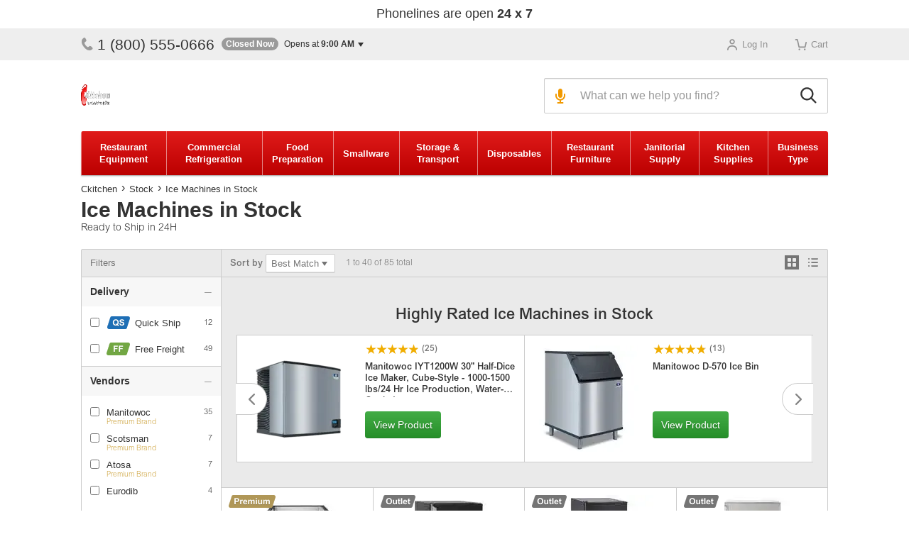

--- FILE ---
content_type: text/html
request_url: https://www.ckitchen.com/ice-machines-in-stock.html
body_size: 34901
content:
<!-- This site was created in 4ib. https://www.4ib.com --><!-- Last Published: 2026-01-06 11:20:17Z -->   <!DOCTYPE html><html lang="en"><head><link href="/opensearch.xml" rel="search" title="CKitchen" type="application/opensearchdescription+xml"><link rel="preconnect" href="https://cdn.ckitchen.com"><link rel="dns-prefetch" href="https://cdn.ckitchen.com">  <link rel="preconnect" href="//img.youtube.com">  <link rel="icon" href="https://cdn.ckitchen.com/assets/i/favicon.ico"><meta name="theme-color" content="#ffffff"><link rel="apple-touch-icon" href="https://cdn.ckitchen.com/assets/i/apple-touch-icon.png"> <meta charset="utf-8"><meta http-equiv="X-UA-Compatible" content="IE=edge"><meta name="viewport" content="width=device-width, initial-scale=1, viewport-fit=cover"><meta property="fb:pages" content="100850407757">      <title> Ice Machines in Stock | CKitchen.com  </title><meta name="description" content="3 for Ice Machines in Stock. Fast shipping &amp; best prices guaranteed! Commercial Kitchen &amp; Restaurant Equipment at CKitchen.com."><meta name="keywords" content=""><meta property="og:title" content="Ice Machines in Stock | CKitchen.com"><meta property="og:description" content="3 for Ice Machines in Stock. Fast shipping &amp; best prices guaranteed! Commercial Kitchen &amp; Restaurant Equipment at CKitchen.com."><meta name="twitter:title" content="Ice Machines in Stock | CKitchen.com"><meta name="twitter:description" content="3 for Ice Machines in Stock. Fast shipping &amp; best prices guaranteed! Commercial Kitchen &amp; Restaurant Equipment at CKitchen.com.">   <meta property="og:type" content="website"><meta property="og:site_name" content="CKitchen"><meta name="twitter:card" content="summary_large_image"><meta name="twitter:site" content="@CKitchen_com">   <meta name="twitter:image" content="https://cdn.ckitchen.com/pthumbs/atosa-usa-inc.-cyr400p-ice-bin.webp"><meta property="og:image" content="https://cdn.ckitchen.com/pthumbs/atosa-usa-inc.-cyr400p-ice-bin.webp">                                                                                     <link rel="preload" href="https://cdn.ckitchen.com/pthumbs/atosa-usa-inc.-cyr400p-ice-bin.webp" as="image">                                                                                            <link rel="next" href="https://www.ckitchen.com/ice-machines-in-stock.html?page=2"><meta property="og:url" content="https://www.ckitchen.com/ice-machines-in-stock.html">               <link rel="canonical" href="https://www.ckitchen.com/ice-machines-in-stock.html">      <link rel="preload" href="https://cdn.ckitchen.com/assets/fonts/6375bbc6-1416-4fe0-82e8-cb5016730894.woff2" as="font" type="font/woff2" crossorigin><link rel="preload" href="https://cdn.ckitchen.com/assets/fonts/56666c82-7fa2-4d0e-a97f-f83a8eab187f.woff2" as="font" type="font/woff2" crossorigin><style>@font-face{font-family:'Arial MT';src:url(https://cdn.ckitchen.com/assets/fonts/6375bbc6-1416-4fe0-82e8-cb5016730894.woff2) format('woff2'),url(https://cdn.ckitchen.com/assets/fonts/2d02673c-1266-421e-8a31-241190c60831.woff) format('woff');font-weight:500;font-display:swap}@font-face{font-family:'Arial MT';src:url(https://cdn.ckitchen.com/assets/fonts/56666c82-7fa2-4d0e-a97f-f83a8eab187f.woff2) format('woff2'),url(https://cdn.ckitchen.com/assets/fonts/acb14714-9317-4362-a596-df0c4a5ce627.woff) format('woff');font-weight:300;font-display:swap}:root{--color-key-black:#333;--color-key-white:#fff;--color-key-gray:#777;--color-key-blue:#337ab7;--color-add-gray-light:#eee;--color-gray-white:#f6f6f6;--color-basic-gray:#ccc;--color-basic-key-gray:#757575;--color-add-gray-dark:#9a9a9a;--color-basic-red:#d81514;--color-signal-red:#D41413;--color-green-light:#43AC46;--color-green-dark:#268F29;--color-signal-green:#1f9d40;--color-salad:#79A232;--color-orange:#F88D10;--color-orange-dark:#EF8100;--color-signal-orange:#f19900;--color-signal-yellow:#f0ad00;--font-arial:"Arial","Helvetica Neue","Helvetica",sans-serif;--font-arial-mt:"Arial MT","Arial","Helvetica Neue","Helvetica",sans-serif;--border-sep:1px solid rgba(0, 0, 0, 0.2)}.color-basic-key-gray{color:var(--color-basic-key-gray)!important}.color-add-gray-dark{color:var(--color-add-gray-dark)!important}.color-basic-red{color:var(--color-basic-red)!important}body{padding-top:64px}body.catalog-page{padding-top:0}.container-fluid.page-container{padding-left:0;padding-right:0;position:relative;width:100%}.container-fluid.page-container>.container-fluid{border-bottom:1px solid #eee}@media (min-width:576px){.container-fluid.page-container>.container-fluid{padding-left:20px;padding-right:20px}}@media (min-width:768px){.container-fluid.page-container{width:auto}}@media (min-width:1024px){body{padding-top:0;padding-bottom:0}.container-fluid.page-container{width:100%;max-width:984px;margin:0 auto}}@media (min-width:1200px){body>.container-fluid.page-container{transform:initial!important;transition:none!important}.container-fluid.page-container{max-width:1052px}}@media (min-width:1400px){.container-fluid.page-container{max-width:1180px}}@media (min-width:1600px){.container-fluid.page-container{max-width:1400px}}@media (min-width:1920px){.container-fluid.page-container{max-width:1620px}}@media (max-width:768px){.container-fluid.page-container .fixed-side-right{padding-top:5px}}.page-header-container{display:flex;flex-direction:column-reverse;box-shadow:0 1px 0 rgba(0,0,0,.2);position:fixed;z-index:996;width:100%;background:#fff;top:0}@media (min-width:768px){.page-header-container{flex-direction:column}.page-header-container .page-container{margin:0}}@media (min-width:1024px){.page-header-container{box-shadow:none;position:relative}.page-header-container .page-container{margin:0 auto}}.page-top{--page-top-position:fixed;--page-top-height:65px;--contacts-display:none;position:var(--page-top-position);z-index:1010;top:0;left:130px;height:var(--page-top-height)}.page-top .page-container{min-height:var(--page-top-height)}.page-top .contacts{display:var(--contacts-display)}.page-top .app-cart-menu,.page-top .app-customer-menu,body.search-enabled .page-top{display:none}@media (min-width:340px){.page-top{left:auto;right:65px}}@media (min-width:1024px){body:not(.catalog-page) .page-top{--page-top-position:relative;--page-top-height:45px;--contacts-display:flex;background:var(--color-add-gray-light);border-top:0;right:auto}body:not(.catalog-page) .page-top .page-container{display:flex;text-align:left;line-height:inherit;justify-content:space-between;flex-wrap:wrap;align-items:center}body:not(.catalog-page) .page-top .home-link,body:not(.catalog-page) .page-top .menu-link{display:none}body:not(.catalog-page) .page-top .app-customer-menu{margin-right:15px}}.in-page-msg{min-height:40px;text-align:center;font-size:18px;font-weight:500;padding:10px;box-shadow:0 1px 0 rgba(0,0,0,.2);background-color:#fff}.in-page-msg p{margin:0}.page-header{--header-height:65px;--logo-left:0;--logo-right:15px;--logo-top:-2px;--pro-text-display:none;--menu-link-display:block;--btn-search-display:block;--search-display:none;--search-width:none;--search-left:65px;--search-icon-size:22px;--btn-voice-display:none;min-height:var(--header-height);display:flex;align-items:center;margin-bottom:-1px;min-width:320px}.page-header .logo{margin:var(--logo-top) var(--logo-right) 0 var(--logo-left)}.page-header .pro-campain{margin-top:-1px}.page-header .pro-campain p{display:var(--pro-text-display);font-size:12px;font-weight:700;line-height:14px;margin:0 0 0 5px;vertical-align:middle}.page-header .pro-campain p b{display:inline-block;font-size:18px;line-height:14px;margin-bottom:4px;vertical-align:middle}.page-header .menu-link{display:var(--menu-link-display);margin:21px;width:22px;height:22px}.page-header .btn-search-toggle{display:var(--btn-search-display);border:0;background:0;margin-left:auto;padding:0;width:var(--header-height);height:var(--header-height)}.page-header .btn-search-start img,.page-header .btn-search-toggle img{width:var(--search-icon-size);height:var(--search-icon-size)}.page-header .search-form{display:var(--search-display);flex-grow:1;margin-left:var(--search-left);max-width:var(--search-width)}.page-header .search-form .search{position:relative}.page-header .search-form .search input[name=query],.page-header .search-form .search input[name=search]{border:1px solid var(--color-basic-gray);border-radius:2px;height:50px;padding:10px 10px 10px 50px;font-size:16px}.page-header .search-form .search button{position:absolute;border:0;top:0;outline:0}.page-header .search-form .search button.btn-search-close,.page-header .search-form .search button.btn-search-start,.page-header .search-form .search button.btn-voice{background:0 0;height:50px}.page-header .search-form .search button.btn-voice{left:0;padding:0 10px 0 15px;display:var(--btn-voice-display)}.page-header .search-form .search button.btn-voice.active{-moz-filter:brightness(60%) sepia(50%) hue-rotate(-50deg) saturate(600%) contrast(.8);-o-filter:brightness(60%) sepia(50%) hue-rotate(-50deg) saturate(600%) contrast(.8);-ms-filter:brightness(60%) sepia(50%) hue-rotate(-50deg) saturate(600%) contrast(.8);filter:brightness(60%) sepia(50%) hue-rotate(-50deg) saturate(600%) contrast(.8)}.page-header .search-form .search button.btn-search-start{right:0;padding:0 15px 0 10px}.page-header .search-form .search button.btn-search-clear{top:16px;right:62px}.page-header .search-form .btn-search-close,.page-header .search-form:after{display:none}@media (max-width:1025px){.page-header .search-form.show{position:fixed;height:62px;width:100%;left:0;top:0;margin:0;z-index:1010}.page-header .search-form.show .search{position:relative;z-index:2;border:8px solid #fff;border-left:0;border-right:0}.page-header .search-form.show .search input[name=query],.page-header .search-form.show .search input[name=search]{padding-right:80px;border:0;box-shadow:none;border-radius:0}.page-header .search-form.show .search .btn-search-close{display:block;right:0;padding:0 15px 0 10px}.page-header .search-form.show .search .btn-search-start{padding:0 12px;left:0;right:auto}.page-header .search-form.show:after{content:'';display:block;width:100%;height:100vh;position:fixed;top:0;left:0;background:#000;opacity:.5;z-index:1}}@media (min-width:576px){.page-header{--pro-text-display:inline-block}}@media (min-width:1024px){.page-header{--header-height:100px;--logo-left:0;--logo-right:20px;--menu-link-display:none;--btn-search-display:none;--search-display:block;--search-width:400px;--search-left:auto;--search-icon-size:24px;--btn-voice-display:block;margin-bottom:0}.page-header input[name=query],.page-header input[name=search]{padding-right:6px}.page-header .btn-search-start{right:0}}@media (min-width:1400px){.page-header{--search-width:600px}}@media (min-width:1920px){.page-header{--search-width:800px}}.btn-search-clear{width:18px;height:18px;line-height:18px;background:var(--color-basic-gray);color:var(--color-key-white);border-radius:50%;text-align:center;padding:0;border:0;outline:0}.contacts{display:flex;flex-wrap:nowrap;margin-right:auto}.contacts .phone{display:block;font-size:21px;color:var(--color-key-black);text-decoration:none;margin-right:10px;order:1}.contacts .phone .user-menu-icon{width:18px;height:18px;vertical-align:top;color:var(--color-add-gray-dark);margin-right:5px}.contacts [data-opened=true]+.phone .user-menu-icon{color:var(--color-signal-green)}.contacts .business-hours{order:2}.business-hours{font-size:12px;display:inline-block;position:relative}.business-hours>[role=button]{margin:0}.business-hours .text-sucess,.business-hours .text-warning{display:inline-block;padding:2px 6px;margin-right:5px;border-radius:9px;color:var(--color-key-white);font-size:12px;font-weight:700;line-height:14px;height:18px}.business-hours .text-warning{background:var(--color-add-gray-dark)}.business-hours .text-sucess{background:var(--color-signal-green)}.business-hours time{font-weight:700}.business-hours .hours-status{white-space:nowrap}.business-hours .dropdown-menu{margin-top:10px!important;padding:15px 20px}.business-hours ul.list-unstyled{font-size:13px;margin:0;display:table}.business-hours ul.list-unstyled>li{display:table-row}.business-hours ul.list-unstyled>li>span{display:table-cell;white-space:nowrap;padding:7.5px 0}.business-hours ul.list-unstyled>li .hours-day{border-right:1px solid var(--color-add-gray-light);padding-right:7.5px}.business-hours ul.list-unstyled>li .hours-time{padding-left:7.5px;text-align:right}.business-hours ul.list-unstyled li+li>span{border-top:1px solid var(--color-add-gray-light)}.caret{display:inline-block;width:0;height:0;margin-left:2px;vertical-align:middle;border-top:6px dashed;border-right:4px solid transparent;border-left:4px solid transparent}.btn .caret{margin-left:0}.btn-lg .caret{border-width:5px 5px 0}.site-menu{display:none}@media (min-width:1024px){.site-menu{position:relative;list-style:none;display:flex;margin:0;padding:0;background-image:linear-gradient(180deg,#e01b1a,#b00);border-radius:3px;z-index:102;transition:margin-bottom .3s ease-in-out;box-shadow:0 2px 2px rgba(0,0,0,.15),0 1px 0 rgba(0,0,0,.15)}.site-menu:hover{box-shadow:0 -1px 2px rgba(0,0,0,.05),0 8px 20px rgba(0,0,0,.12),0 4px 10px rgba(0,0,0,.12),0 2px 2px rgba(0,0,0,.08)}.site-menu.collapsed .site-menu-group-content{display:none!important}.site-menu .site-menu-group{flex-grow:1}.site-menu .site-menu-group>a{color:#fff;padding:13px 14px;text-align:center;line-height:17px;font-weight:700;height:62px;display:flex;justify-content:center;align-items:center;box-shadow:inset 1px 0 0 rgba(255,255,255,.5);position:relative;z-index:3;font-size:13px}.site-menu .site-menu-group.active>a{color:#e61514;font-weight:700;border-top-color:#eee;border-bottom-color:#eee}.site-menu .site-menu-group.hover>.site-menu-group-content{padding:0 5px;border-bottom:1px solid #ddd}.site-menu .site-menu-group.hover,.site-menu .site-menu-group:hover{border-bottom-color:#fff}.site-menu .site-menu-group.hover>a,.site-menu .site-menu-group:hover>a{background-color:#fff;text-decoration:none;color:#e61514}.site-menu .site-menu-group.hover>.site-menu-group-content,.site-menu .site-menu-group:hover>.site-menu-group-content{display:flex;z-index:2;justify-content:space-around}.site-menu:hover .site-menu-group>a:hover>a{color:#e61514}}@media (min-width:1600px){.site-menu .site-menu-group>a{padding:13px 26px}}.page-footer{--contacts-display:flex;--menu-md-display:none;--menu-sm-display:block;--menu-sm-item-display:block;--menu-sm-item-width:auto;--links-padding-x:0;--links-padding-y:14px;--top-offset:55px;--bottom-offset:0;background:var(--color-add-gray-light);margin-top:var(--top-offset);padding-bottom:var(--bottom-offset)}.page-footer .contacts{display:var(--contacts-display);flex-direction:column;align-items:center;margin:32px 0 33px;text-align:center}.page-footer .contacts .phone{margin-bottom:13px}.page-footer .contacts .business-hours{display:inline-block!important;position:relative}.page-footer .footer-menu ul{list-style:none;padding:0}.page-footer .footer-menu a{text-decoration:none;color:var(--color-key-black)}.page-footer .footer-menu .menu-sm{display:var(--menu-sm-display)}.page-footer .footer-menu .menu-sm ul{margin:0 0 37px;font-family:var(--font-arial-mt);font-size:15px;font-weight:500}.page-footer .footer-menu .menu-sm ul>li{display:var(--menu-sm-item-display);margin-bottom:21px;text-align:center;width:var(--menu-sm-item-width)}.page-footer .footer-menu .menu-sm ul>li:last-child{margin:0}.page-footer .footer-menu .menu-md{display:var(--menu-md-display);justify-content:space-between}.page-footer .footer-menu .menu-md h5{font-family:var(--font-arial-mt);font-size:15px;font-weight:500;margin:0 0 20px}.page-footer .footer-menu .menu-md ul{margin:0;font-size:14px}.page-footer .footer-menu .menu-md ul>li{margin-bottom:20px}.page-footer .footer-links{border-top:1px solid var(--color-basic-gray);border-bottom:1px solid var(--color-basic-gray);padding:var(--links-padding-y) var(--links-padding-x) 24px;margin-bottom:25px}.page-footer .footer-links .links-list{margin-bottom:8px}.page-footer .footer-links .links-list:last-child{margin-top:25px;margin-bottom:4px}.page-footer .footer-links .links-list p{margin-bottom:7px;font-size:13px}.page-footer .footer-links .links-list>div{font-size:0}.page-footer .footer-links .links-list>div>a,.page-footer .footer-links .links-list>div>img{margin-right:15px;margin-bottom:15px}.page-footer .footer-links .links-list>div>a:last-child,.page-footer .footer-links .links-list>div>img:last-child{margin-right:0}.page-footer .address{font-size:12px;text-align:center;margin-bottom:17px;line-height:1.3}.catalog-page .page-top .user-menu .home-link.active a,.page-footer .address a,.page-top .user-menu a{color:var(--color-key-black)}@media (min-width:414px){.page-footer{--menu-sm-item-display:inline-block;--menu-sm-item-width:50%}.page-footer .footer-links .links-wrapper,.page-footer .footer-menu .menu-sm ul{display:flex;flex-wrap:wrap}.page-footer .footer-menu .menu-sm ul{margin-bottom:16px}.page-footer .footer-links .links-list:last-child{margin-top:0}.page-footer .footer-links .links-wrapper{justify-content:space-between;max-width:345px;margin:0 auto}}@media (min-width:576px){.page-footer{--contacts-display:flex;--menu-sm-item-width:50%}.page-footer .contacts{margin-bottom:34px;justify-content:center;flex-direction:inherit}.page-footer .contacts .phone{margin-bottom:0}.page-footer .footer-links .links-wrapper{max-width:500px}.page-footer .footer-menu .menu-sm ul{margin-bottom:16px}.page-footer .footer-menu .menu-sm ul>li{margin-bottom:17px}}@media (min-width:768px){.page-footer{--menu-sm-item-width:auto}.page-footer .contacts{margin-bottom:36px}.page-footer .footer-menu .menu-sm{max-width:600px;margin:0 auto}.page-footer .footer-menu .menu-sm ul{display:flex;justify-content:space-between;margin-bottom:11px}.page-footer .footer-menu .menu-sm ul>li:last-child{margin-bottom:25px}.page-footer .footer-menu .menu-sm ul li+li{margin-left:15px}.page-footer .footer-links{margin-bottom:26px;padding:13px 0 27px}.page-footer .footer-links .links-wrapper .links-list{margin-bottom:0}.page-footer .footer-links .links-wrapper .links-list .pay{margin-top:-3px;margin-bottom:9px}}@media (min-width:1024px){.page-footer{--contacts-display:none;--menu-md-display:flex;--menu-sm-display:none;--top-offset:80px;--bottom-offset:0}.page-footer .container-fluid{max-width:818px}.page-footer .footer-menu{margin-top:35px;margin-bottom:9px}.page-footer .footer-links{margin-bottom:30px;padding:19px 0 6px}.page-footer .footer-links .links-wrapper{max-width:inherit}}@media (min-width:1400px){.page-footer .container-fluid{max-width:1031px}.page-footer .page-footer .footer-menu .menu-md h5{margin-bottom:11px}.page-footer .page-footer .footer-menu .menu-md ul>li{margin-bottom:10px}}@media (min-width:1600px){.page-footer .container-fluid{max-width:1400px}}.svg-icon{--s:24px;width:var(--s);height:var(--s);fill:none;vertical-align:middle}#fib-chat-container{bottom:64px!important;z-index:996!important}body{min-width:320px}body.chat-enabled #fib-chat-container{bottom:0!important;z-index:1011!important}body.search-enabled #fib-chat-container{z-index:995!important}@media (min-width:1024px){#fib-chat-container{bottom:20px!important}}img{image-rendering:-webkit-optimize-contrast}.d-none{display:none!important}.btn-cmp{display:none}.grecaptcha-badge{display:none!important}.eat,.page-top .user-menu{display:flex;align-items:center}.page-top .user-menu{--counter-size:13px;--counter-line-height:13px;--counter-radius:6.5px;--counter-padding-y:0;--counter-padding-x:1px;--counter-fsize:10px;--counter-offset:0;--counter-postition:absolute;font-size:11px;list-style:none;margin:12px 0 0;padding:0;justify-content:space-around}.page-top .user-menu>li{text-align:center;min-width:65px}.page-top .user-menu a{text-decoration:none}.page-top .user-menu .loading{opacity:.5}.page-top .user-menu .user-menu-icon{display:block;margin:0 auto 2px;width:18px;height:17px}.catalog-page .page-top .user-menu .menu-link a,.page-top .user-menu .active a,.page-top .user-menu .active button{color:var(--color-basic-red)}.page-top .user-menu .slide-menu-toggle{background:0 0;border:0;outline:0}.page-top .user-menu .account-menu{position:relative;margin:-5px 0;padding:10px 0}.page-top .user-menu .account-menu a{cursor:pointer}.page-top .user-menu .account-menu .account-menu-dropdown{display:none;top:40px;left:50%;width:200px;margin-left:-100px;line-height:1.3;margin-top:0;padding:15px 20px}.page-top .user-menu .account-menu .account-menu-dropdown h4{text-transform:none;font-size:14px;margin:10px 0 15px}.page-top .user-menu .account-menu .account-menu-dropdown ul li{padding:10px 0}.page-top .user-menu .account-menu .account-menu-dropdown ul li img{width:16px;opacity:.5;vertical-align:middle;margin-bottom:3px;margin-right:5px}.page-top .user-menu .account-menu .account-menu-dropdown ul li .svg-icon{width:16px;height:16px;fill:gray;vertical-align:middle;margin-bottom:3px;margin-right:5px}.page-top .user-menu .counter{display:none;min-width:var(--counter-size);height:var(--counter-size);line-height:var(--counter-line-height);border-radius:var(--counter-radius);text-align:center;padding:var(--counter-padding-y) var(--counter-padding-x);color:var(--color-key-white);background-color:var(--color-add-gray-dark);font-size:var(--counter-fsize);font-weight:700;margin-left:var(--counter-offset);position:var(--counter-postition);top:-4px;right:-5px}.page-top .user-menu .counter.has-count{display:inline-block;background-color:var(--color-signal-green)}.page-top .user-menu .app-cart-menu,.page-top .user-menu .app-customer-menu{display:list-item}.page-top .user-menu .app-quote-menu .counter{right:0}.page-top .user-menu .app-cart-menu>a,.page-top .user-menu .app-quote-menu>a,.page-top .user-menu .pallets-menu>a{display:inline-block;position:relative}.page-top .user-menu .app-quote-menu,.page-top .user-menu .pallets-menu{display:none}@media (min-width:460px){.page-top .user-menu .app-quote-menu,.page-top .user-menu .pallets-menu{display:block}}@media (min-width:1024px){body:not(.catalog-page) .page-top .user-menu{--counter-size:19px;--counter-line-height:16px;--counter-radius:9.5px;--counter-padding-y:2px;--counter-padding-x:6px;--counter-fsize:12px;--counter-offset:5px;--counter-postition:static;font-size:13px;margin:0}body:not(.catalog-page) .page-top .user-menu .user-menu-icon{display:inline-block;margin:0 5px 0 0;vertical-align:middle}body:not(.catalog-page) .page-top .user-menu .app-cart-menu>a,body:not(.catalog-page) .page-top .user-menu .app-quote-menu>a,body:not(.catalog-page) .page-top .user-menu .pallets-menu>a{margin-left:20px}body:not(.catalog-page) .page-top .user-menu .account-menu:hover .account-menu-dropdown{display:block}}.eat{--offset-top:25px;--item-wrap:wrap;--item-width:50%;--item-offset:0;--img-width:55%;flex-wrap:var(--item-wrap);justify-content:center;margin-top:var(--offset-top)}.eat>div{width:var(--item-width);flex:0 0 var(--item-width);text-align:center;margin-bottom:14px}.eat>div img{height:auto;max-width:var(--img-width)}.eat div+div{margin-left:var(--item-offset)}@media (min-width:576px){.eat{--img-width:80%;--item-width:auto;--item-wrap:nowrap;--item-offset:40px}}@media (min-width:768px){.eat{--img-width:auto;--item-offset:50px}}</style> <link href="https://cdn.ckitchen.com/assets/css/v3/dist/notifications-46d9d63476.css" rel="stylesheet">     <link rel="preload" href="https://cdn.ckitchen.com/assets/i/logo/ckitchen.avif" media="(min-width: 768px)" type="image/avif" as="image" fetchpriority="high"><link rel="preload" href="https://cdn.ckitchen.com/assets/i/logo/ckitchen-sm.avif" type="image/avif" as="image" fetchpriority="high"><link rel="preload" href="https://cdn.ckitchen.com/assets/i/favicon.ico" as="image" fetchpriority="high"> <link href="https://cdn.ckitchen.com/assets/css/v3/dist/category-d458ae14e7.css" rel="preload" as="style"><link href="https://cdn.ckitchen.com/assets/css/v3/dist/category-d458ae14e7.css" rel="stylesheet"><link href="https://cdn.ckitchen.com/assets/css/v3/dist/category-sections-6fcbecb626.css" rel="preload" as="style"><link href="https://cdn.ckitchen.com/assets/css/v3/dist/category-sections-6fcbecb626.css" rel="stylesheet">      <link rel="preload" href="https://cdn.ckitchen.com/pthumbs/manitowoc-iyt1200w-30-half-dice-ice-maker-cube-style-1000-1500-lbs-24-hr-ice-production-water-cooled-208-230-volts-20230811121352352.webp" as="image">    <link rel="preload" href="https://cdn.ckitchen.com/pthumbs/manitowoc-d-570-ice-bin-20230822093637904.webp" as="image">    <link rel="preload" href="https://cdn.ckitchen.com/pthumbs/manitowoc-d-420-ice-bin-20230822173647945.webp" as="image">    <link rel="preload" href="https://cdn.ckitchen.com/pthumbs/manitowoc-uyf0140a-26-half-dice-ice-maker-with-bin-cube-style-100-200-lbs-24-hr-ice-production-air-cooled-115-volts-20230809113222210.webp" as="image">    <link rel="preload" href="https://cdn.ckitchen.com/pthumbs/manitowoc-iyt0450a-30-half-dice-ice-maker-cube-style-400-500-lbs-24-hr-ice-production-air-cooled-115-volts-20230818111731672.webp" as="image">    <link rel="preload" href="https://cdn.ckitchen.com/pthumbs/manitowoc-iyt0500a-30-half-dice-ice-maker-cube-style-500-600-lb-24-hr-ice-production-air-cooled-115-volts-20230814134254194.webp" as="image">    <link rel="preload" href="https://cdn.ckitchen.com/pthumbs/manitowoc-idt-0450w-indigo-nxt-series-ice-maker-131723203944077865.webp" as="image">          <link rel="preload" href="https://cdn.ckitchen.com/assets/i/image_loading.svg" as="image"> <script>		var sentryLoaded = function() {			Sentry.init({				debug: false,				sampleRate: 0.05,				beforeSend(event) {					if (event.exception.values[0].stacktrace.frames[0].filename === `<anonymous>`) {						return null;					}					if (event.exception.values[0].stacktrace.frames[0].module === `<unknown module>`) {						return null;					}					if (event.exception.values[0].value) {						if (event.exception.values[0].value.includes('`Script error.`')) {							return null;						}					}					if (window.navigator.userAgent.toLowerCase().includes('bot')) {						return null;					}					return event;				}			});		};	</script><link rel="preload" as="script" href="https://js.sentry-cdn.com/2b71b1e154da6af433361c53ddf73d2c.min.js" crossorigin="anonymous"><script src="https://js.sentry-cdn.com/2b71b1e154da6af433361c53ddf73d2c.min.js" crossorigin="anonymous" async onload="sentryLoaded()"></script></head><body>         <div class="in-page-msg"><p>Phonelines are open <b>24 x 7</b></p></div>  <div class="page-top"><div class="container-fluid page-container"><div class="contacts"><div class="business-hours dropdown" data-tz="-300"><div class="dropdown-menu"><ul class="list-unstyled list-bordered"><li data-day="9"><span class="hours-day">Monday - Friday</span> <span class="hours-time"><time class="hours-start" datetime="9:00 AM">9:00 AM</time>&nbsp;-&nbsp;<time class="hours-end" datetime="8:00 PM">8:00 PM</time></span></li></ul><div class="arrow"></div></div><p data-toggle="dropdown" role="button" aria-haspopup="true" aria-expanded="false"><span class="hide js-opened text-sucess">Open Now</span> <span class="hide text-warning js-closed-today">Closed Today</span> <span class="hide text-warning js-closed-now">Closed Now</span> <span class="hours-status"><span class="js-hours-today"></span> <span class="caret"></span></span></p></div> <a class="phone" href="tel:+18005550666"><svg class="user-menu-icon"><use xlink:href="/assets/i/icons/common/menu-icons.svg#phone"></use></svg>1 (800) 555-0666</a></div><ul class="user-menu"><li class="app-customer-menu"><div class="account-menu loading"><span title="Log In"><svg class="user-menu-icon"><use xlink:href="/assets/i/icons/common/menu-icons.svg#account"></use></svg><span>Log In</span></span></div></li><li class="app-quote-menu hide"></li><li class="app-cart-menu"><a href="/my/cart/" title="Cart" class="loading" rel="nofollow"><svg class="user-menu-icon"><use xlink:href="/assets/i/icons/common/menu-icons.svg#cart"></use></svg><span>Cart</span></a></li><li class="pallets-menu hide"><a href="/my/cart/" title="Pallet" rel="nofollow"><svg class="user-menu-icon"><use xlink:href="/assets/i/icons/common/menu-icons.svg#pallet"></use></svg><span>Pallet</span> <span class="counter"></span></a></li></ul></div></div><div class="page-header-container"><div class="container-fluid page-container"><header class="page-header"><a href="/catalog/" class="menu-link"><img src="/assets/i/icons/common/menu.svg" alt="Catalog" loading="lazy"></a> <a href="/" class="logo"><picture><source srcset="https://cdn.ckitchen.com/assets/i/logo/ckitchen.webp" media="(min-width: 1024px)" type="image/webp" width="233" height="54"><source srcset="https://cdn.ckitchen.com/assets/i/logo/ckitchen-sm.webp" media="(min-width: 600px)" type="image/webp" width="164" height="38"><source srcset="https://cdn.ckitchen.com/assets/i/logo/ckitchen-xs.webp" type="image/webp" width="41" height="30"><source srcset="https://cdn.ckitchen.com/assets/i/logo/ckitchen.png" media="(min-width: 1024px)" width="233" height="54"><source srcset="https://cdn.ckitchen.com/assets/i/logo/ckitchen-sm.png" media="(min-width: 600px)" width="233" height="54"><img src="https://cdn.ckitchen.com/assets/i/logo/ckitchen-xs.png" alt="CKitchen.com" width="41" height="30"></picture></a> <div class="search-form collapsed collapse" id="search-form"><form class="search" action="/search" method="get"><button class="btn-voice" type="button" title="Search by voice"><img src="https://cdn.ckitchen.com/assets/i/icons/common/microphone.svg" alt="Search by voice" loading="lazy"></button> <input id="site-search" type="search" name="query" maxlength="150" autocomplete="off" spellcheck="false" placeholder="What can we help you find?" class="form-control" value=""> <button class="btn-search-start" type="submit" title="Search"><img src="https://cdn.ckitchen.com/assets/i/icons/common/search.svg" alt="Search" loading="lazy"></button> <button class="btn-search-clear d-none" type="button">&#10006;</button> <button class="btn-search-close" type="button" data-toggle="collapse" data-target="#search-form" aria-expanded="true" aria-controls="search-form"><img src="https://cdn.ckitchen.com/assets/i/icons/close.svg" alt="Close"></button></form></div> <button class="btn-search-toggle" data-toggle="collapse" data-target="#search-form" aria-expanded="true" aria-controls="search-form"><img src="https://cdn.ckitchen.com/assets/i/icons/common/search.svg" alt="Search"></button></header></div></div><div class="container-fluid page-container"><ul class="site-menu" id="site-menu">  <li class="site-menu-group" data-alias="restaurant_equipment"><a href="/restaurant-equipment.html" title="Restaurant Equipment">Restaurant Equipment</a></li>    <li class="site-menu-group" data-alias="refrigeration"><a href="/refrigerators-freezers.html" title="Commercial Refrigeration">Commercial Refrigeration</a></li>    <li class="site-menu-group" data-alias="food-equipment"><a href="/food-preparation.html" title="Food Preparation">Food Preparation</a></li>    <li class="site-menu-group" data-alias="smallware"><a href="/smallware.html" title="Smallware">Smallware</a></li>    <li class="site-menu-group" data-alias="storage-transport"><a href="/storage-transport.html" title="Storage & Transport">Storage & Transport</a></li>    <li class="site-menu-group" data-alias="disposables"><a href="/disposables.html" title="Disposables">Disposables</a></li>    <li class="site-menu-group" data-alias="restaurant-equipment-furniture"><a href="/furniture.html" title="Restaurant Furniture">Restaurant Furniture</a></li>    <li class="site-menu-group" data-alias="janitorial"><a href="/janitorial.html" title="Janitorial Supply">Janitorial Supply</a></li>    <li class="site-menu-group" data-alias="kitchen-supplies"><a href="/kitchen-supplies.html" title="Kitchen Supplies">Kitchen Supplies</a></li>    <li class="site-menu-group" data-alias="business-types"><a href="/business-types.html" title="Business Type">Business Type</a></li>  </ul></div> <div class="container-fluid page-container"><div class="heading"> <ul class="breadcrumbs"><li><a href="/">Ckitchen</a></li><li><a href="/stock.html">Stock</a></li><li><a href="/ice-machines-in-stock.html">Ice Machines in Stock</a></li>       </ul>     <h1 data-title="Ice Machines in Stock"> Ice Machines in Stock </h1><h2>Ready to Ship in 24H</h2>    </div>  <div class="products-header cols3"><div class="btn-filter "><button class="filters-toggler js-toggle-class js-toggle-filters" data-target="body" data-class-name="page-left-menu-show">Filters</button>  <a href="/ice-machines-in-stock.html" class="btn btn-default btn-clear js-selected-filters-clear-all hide">Clear</a> </div> <div class="delivery-type sort-type"><div class="btn-group"><button type="button" class="btn btn-default dropdown-toggle" data-toggle="dropdown" aria-haspopup="true" aria-expanded="false"><span class="caption"><span class="sm">Delivery</span></span> <span class="caret"></span></button><ul class="grid-filter-list dropdown-menu" tabindex="0"><li><label class="filter-value"> <input type="checkbox" value="true" name="quick_ship" data-title="Quick Ship">  <img src="https://cdn.ckitchen.com/assets/i/c/badges/quick-ship-xs.png" alt="Quick Ship" class="filter-badge" loading="lazy"> Quick Ship</label></li> <li><label class="filter-value js-filter-value-holder"> <input type="checkbox" value="true" name="free_freight" data-title="Free Freight">  <img src="https://cdn.ckitchen.com/assets/i/c/badges/free-freight-xs.png" alt="Free Freight" class="filter-badge" loading="lazy"> Free Freight</label></li></ul></div></div> <div class="sort-type sort-type-form"><label>Sort by</label>&nbsp;<div class="btn-group"><button type="button" class="btn btn-default dropdown-toggle" data-toggle="dropdown" aria-haspopup="true" aria-expanded="false"><span class="caption"><span class="sm">Sort</span><span class="lg">Best Match</span></span> <span class="caret"></span></button><ul class="grid-filter-list dropdown-menu" tabindex="0"><li><label class="active"><input type="radio" name="order_by" value checked><span>Best Match</span></label></li><li><label><input type="radio" name="order_by" value="price_asc"><span>Price: lowest first</span></label></li><li><label><input type="radio" name="order_by" value="price_desc"><span>Price: highest first</span></label></li></ul></div></div><div class="total-results"><span class="gt-items-from js-product-list-from">1</span> to <span class="gt-items-to js-product-list-to">40</span> of <span class="gt-items-total js-product-list-total">85</span> total</div><div class="view-as"><label class="js-grid-view-as active" data-type="grid"><input type="radio" name="viewas" value="grid"></label> <label class="js-grid-view-as" data-type="list"><input type="radio" name="viewas" value="list"></label></div></div><div class="products"><div class="products-main"><div class="category-top-filters hide"><ul class="nav nav-tabs" role="tablist">            </ul><div class="tab-content">            </div></div> <div class="product-list js-products-grid"> <div class="incut highly-rated highly-rated-ext"> <h2>Highly Rated Ice Machines in Stock</h2> <div class="card-list slides"><div class="products-list slides-list "><div class="highly-rated-item"> <div class="product-card   " data-page="1" data-prodid="e20c364b-2846-43e2-8709-a443b6e451ea" data-map="True" style="order: 0;"><a href="/p/manitowoc-iyt-1200w-indigo-nxt-series-ice-maker.html" class="img">  <img alt="Manitowoc IYT1200W 30&quot; Half-Dice Ice Maker, Cube-Style - 1000-1500 lbs/24 Hr Ice Production, Water-Cooled" src="https://cdn.ckitchen.com/pthumbs/manitowoc-iyt1200w-30-half-dice-ice-maker-cube-style-1000-1500-lbs-24-hr-ice-production-water-cooled-208-230-volts-20230811121352352.webp" onerror="this.src='/assets/i/blank.svg'" loading="lazy" width="150" height="150">  </a><div class="opts"><div class="rating" title="Rating"><div class="rating-stars" style="--rating: 4.92;" title="Rating of this product is 98 out of 100%"></div><span class="rating-count">(25)</span></div></div><div class="caption"><a href="/p/manitowoc-iyt-1200w-indigo-nxt-series-ice-maker.html" class="title" title="Manitowoc IYT1200W 30" Half-Dice Ice Maker, Cube-Style - 1000-1500 lbs/24 Hr Ice Production, Water-Cooled">Manitowoc IYT1200W 30" Half-Dice Ice Maker, Cube-Style - 1000-1500 lbs/24 Hr Ice Production, Water-Cooled</a> </div><div class="pricing"><div class="price-msg"><strong>This product is not available. Please <a href="#fib-chat-container">contact us</a> for details</strong></div></div><button class="btn-cmp btn-compare d-none" title="Add to Comparison">Compare</button> <a href="/p/manitowoc-iyt-1200w-indigo-nxt-series-ice-maker.html" class="btn btn-success" title="Manitowoc IYT1200W 30" Half-Dice Ice Maker, Cube-Style - 1000-1500 lbs/24 Hr Ice Production, Water-Cooled">View Product</a>  </div> </div><div class="highly-rated-item"> <div class="product-card   " data-page="1" data-prodid="7580c564-ad67-4b5c-8d01-15c9f0881061" data-map="True" style="order: 1;"><a href="/p/manitowoc-d-570-ice-bin.html" class="img">  <img alt="Manitowoc D-570 Ice Bin" src="https://cdn.ckitchen.com/pthumbs/manitowoc-d-570-ice-bin-20230822093637904.webp" onerror="this.src='/assets/i/blank.svg'" loading="lazy" width="150" height="150">  </a><div class="opts"><div class="rating" title="Rating"><div class="rating-stars" style="--rating: 4.84615384615385;" title="Rating of this product is 97 out of 100%"></div><span class="rating-count">(13)</span></div></div><div class="caption"><a href="/p/manitowoc-d-570-ice-bin.html" class="title" title="Manitowoc D-570 Ice Bin">Manitowoc D-570 Ice Bin</a> </div><div class="pricing"><div class="price-msg"><strong>This product is not available. Please <a href="#fib-chat-container">contact us</a> for details</strong></div></div><button class="btn-cmp btn-compare d-none" title="Add to Comparison">Compare</button> <a href="/p/manitowoc-d-570-ice-bin.html" class="btn btn-success" title="Manitowoc D-570 Ice Bin">View Product</a>  </div> </div><div class="highly-rated-item"> <div class="product-card   " data-page="1" data-prodid="7c7ad01a-16f2-4d05-96b2-87e339fdb8e8" data-map="True" style="order: 2;"><a href="/p/manitowoc-d-420-ice-bin.html" class="img">  <img alt="Manitowoc D-420 Ice Bin" src="https://cdn.ckitchen.com/pthumbs/manitowoc-d-420-ice-bin-20230822173647945.webp" onerror="this.src='/assets/i/blank.svg'" loading="lazy" width="150" height="150">  </a><div class="opts"><div class="rating" title="Rating"><div class="rating-stars" style="--rating: 5;" title="Rating of this product is 100 out of 100%"></div><span class="rating-count">(6)</span></div></div><div class="caption"><a href="/p/manitowoc-d-420-ice-bin.html" class="title" title="Manitowoc D-420 Ice Bin">Manitowoc D-420 Ice Bin</a> </div><div class="pricing"><div class="price-msg"><strong>This product is not available. Please <a href="#fib-chat-container">contact us</a> for details</strong></div></div><button class="btn-cmp btn-compare d-none" title="Add to Comparison">Compare</button> <a href="/p/manitowoc-d-420-ice-bin.html" class="btn btn-success" title="Manitowoc D-420 Ice Bin">View Product</a>  </div> </div><div class="highly-rated-item"> <div class="product-card   " data-page="1" data-prodid="96e451bf-c8f8-4697-93ab-6b1b036b7672" data-map="True" style="order: 3;"><a href="/p/manitowoc-uyf-0140a-neo-undercounter-ice-maker.html" class="img">  <img alt="Manitowoc UYF0140A 26&quot; Half-Dice Ice Maker With Bin, Cube-Style - 100-200 lbs/24 Hr Ice Production, Air-Cooled" src="https://cdn.ckitchen.com/pthumbs/manitowoc-uyf0140a-26-half-dice-ice-maker-with-bin-cube-style-100-200-lbs-24-hr-ice-production-air-cooled-115-volts-20230809113222210.webp" onerror="this.src='/assets/i/blank.svg'" loading="lazy" width="150" height="150">  </a><div class="opts"><div class="rating" title="Rating"><div class="rating-stars" style="--rating: 5;" title="Rating of this product is 100 out of 100%"></div><span class="rating-count">(5)</span></div></div><div class="caption"><a href="/p/manitowoc-uyf-0140a-neo-undercounter-ice-maker.html" class="title" title="Manitowoc UYF0140A 26" Half-Dice Ice Maker With Bin, Cube-Style - 100-200 lbs/24 Hr Ice Production, Air-Cooled">Manitowoc UYF0140A 26" Half-Dice Ice Maker With Bin, Cube-Style - 100-200 lbs/24 Hr Ice Production, Air-Cooled</a> </div><div class="pricing"><div class="price-msg"><strong>This product is not available. Please <a href="#fib-chat-container">contact us</a> for details</strong></div></div><button class="btn-cmp btn-compare d-none" title="Add to Comparison">Compare</button> <a href="/p/manitowoc-uyf-0140a-neo-undercounter-ice-maker.html" class="btn btn-success" title="Manitowoc UYF0140A 26" Half-Dice Ice Maker With Bin, Cube-Style - 100-200 lbs/24 Hr Ice Production, Air-Cooled">View Product</a>  </div> </div><div class="highly-rated-item"> <div class="product-card   " data-page="1" data-prodid="c91301ef-5f5c-447a-ae24-20cade64d62a" data-map="True" style="order: 4;"><a href="/p/manitowoc-iyt-0450a-indigo-nxt-series-ice-maker.html" class="img">  <img alt="Manitowoc IYT0450A 30&quot; Half-Dice Ice Maker, Cube-Style - 400-500 lbs/24 Hr Ice Production, Air-Cooled" src="https://cdn.ckitchen.com/pthumbs/manitowoc-iyt0450a-30-half-dice-ice-maker-cube-style-400-500-lbs-24-hr-ice-production-air-cooled-115-volts-20230818111731672.webp" onerror="this.src='/assets/i/blank.svg'" loading="lazy" width="150" height="150">  </a><div class="opts"><div class="rating" title="Rating"><div class="rating-stars" style="--rating: 5;" title="Rating of this product is 100 out of 100%"></div><span class="rating-count">(4)</span></div></div><div class="caption"><a href="/p/manitowoc-iyt-0450a-indigo-nxt-series-ice-maker.html" class="title" title="Manitowoc IYT0450A 30" Half-Dice Ice Maker, Cube-Style - 400-500 lbs/24 Hr Ice Production, Air-Cooled">Manitowoc IYT0450A 30" Half-Dice Ice Maker, Cube-Style - 400-500 lbs/24 Hr Ice Production, Air-Cooled</a> </div><div class="pricing"><div class="price-msg"><strong>This product is not available. Please <a href="#fib-chat-container">contact us</a> for details</strong></div></div><button class="btn-cmp btn-compare d-none" title="Add to Comparison">Compare</button> <a href="/p/manitowoc-iyt-0450a-indigo-nxt-series-ice-maker.html" class="btn btn-success" title="Manitowoc IYT0450A 30" Half-Dice Ice Maker, Cube-Style - 400-500 lbs/24 Hr Ice Production, Air-Cooled">View Product</a>  </div> </div><div class="highly-rated-item"> <div class="product-card   " data-page="1" data-prodid="90fa7834-99b5-481a-8619-a481b5acbc11" data-map="True" style="order: 5;"><a href="/p/manitowoc-iyt-0500a-indigo-nxt-series-ice-maker.html" class="img">  <img alt="Manitowoc IYT0500A 30&quot; Half-Dice Ice Maker, Cube-Style - 500-600 lb/24 Hr Ice Production, Air-Cooled" src="https://cdn.ckitchen.com/pthumbs/manitowoc-iyt0500a-30-half-dice-ice-maker-cube-style-500-600-lb-24-hr-ice-production-air-cooled-115-volts-20230814134254194.webp" onerror="this.src='/assets/i/blank.svg'" loading="lazy" width="150" height="150">  </a><div class="opts"><div class="rating" title="Rating"><div class="rating-stars" style="--rating: 5;" title="Rating of this product is 100 out of 100%"></div><span class="rating-count">(4)</span></div></div><div class="caption"><a href="/p/manitowoc-iyt-0500a-indigo-nxt-series-ice-maker.html" class="title" title="Manitowoc IYT0500A 30" Half-Dice Ice Maker, Cube-Style - 500-600 lb/24 Hr Ice Production, Air-Cooled">Manitowoc IYT0500A 30" Half-Dice Ice Maker, Cube-Style - 500-600 lb/24 Hr Ice Production, Air-Cooled</a> </div><div class="pricing"><div class="price-msg"><strong>This product is not available. Please <a href="#fib-chat-container">contact us</a> for details</strong></div></div><button class="btn-cmp btn-compare d-none" title="Add to Comparison">Compare</button> <a href="/p/manitowoc-iyt-0500a-indigo-nxt-series-ice-maker.html" class="btn btn-success" title="Manitowoc IYT0500A 30" Half-Dice Ice Maker, Cube-Style - 500-600 lb/24 Hr Ice Production, Air-Cooled">View Product</a>  </div> </div><div class="highly-rated-item"> <div class="product-card   " data-page="1" data-prodid="412c0433-d1d3-452f-a3dd-3ab7e788b4b9" data-map="True" style="order: 6;"><a href="/p/manitowoc-idt-0450w-indigo-nxt-series-ice-maker.html" class="img">  <img alt="Manitowoc IDT0450W 30&quot; Full-Dice Ice Maker, Cube-Style - 400-500 lbs/24 Hr Ice Production, Water-Cooled" src="https://cdn.ckitchen.com/pthumbs/manitowoc-idt-0450w-indigo-nxt-series-ice-maker-131723203944077865.webp" onerror="this.src='/assets/i/blank.svg'" loading="lazy" width="150" height="150">  </a><div class="opts"><div class="rating" title="Rating"><div class="rating-stars" style="--rating: 5;" title="Rating of this product is 100 out of 100%"></div><span class="rating-count">(3)</span></div></div><div class="caption"><a href="/p/manitowoc-idt-0450w-indigo-nxt-series-ice-maker.html" class="title" title="Manitowoc IDT0450W 30" Full-Dice Ice Maker, Cube-Style - 400-500 lbs/24 Hr Ice Production, Water-Cooled">Manitowoc IDT0450W 30" Full-Dice Ice Maker, Cube-Style - 400-500 lbs/24 Hr Ice Production, Water-Cooled</a> </div><div class="pricing"><div class="price-msg"><strong>This product is not available. Please <a href="#fib-chat-container">contact us</a> for details</strong></div></div><button class="btn-cmp btn-compare d-none" title="Add to Comparison">Compare</button> <a href="/p/manitowoc-idt-0450w-indigo-nxt-series-ice-maker.html" class="btn btn-success" title="Manitowoc IDT0450W 30" Full-Dice Ice Maker, Cube-Style - 400-500 lbs/24 Hr Ice Production, Water-Cooled">View Product</a>  </div> </div><div class="highly-rated-item"> <div class="product-card   " data-page="1" data-prodid="2ac15fda-01ea-4533-aeac-6125c41c49d9" data-map="True" style="order: 7;"><a href="/p/atosa-usa-hd350-ap-161-hotel-ice-machine-dispen.html" class="img">  <img alt="Atosa HD350-AP-161 23&quot; Half-Dice Ice Maker With Bin, Cube-Style - /24 Hr Ice Production, Air-Cooled," src="https://cdn.ckitchen.com/pthumbs/atosa-usa-hd350-ap-161-hotel-ice-machine-dispenser-half-diced-cube.webp" onerror="this.src='/assets/i/blank.svg'" loading="lazy" width="150" height="150">  </a><div class="opts"><div class="rating" title="Rating"><div class="rating-stars" style="--rating: 5;" title="Rating of this product is 100 out of 100%"></div><span class="rating-count">(3)</span></div></div><div class="caption"><a href="/p/atosa-usa-hd350-ap-161-hotel-ice-machine-dispen.html" class="title" title="Atosa HD350-AP-161 23" Half-Dice Ice Maker With Bin, Cube-Style - /24 Hr Ice Production, Air-Cooled,">Atosa HD350-AP-161 23" Half-Dice Ice Maker With Bin, Cube-Style - /24 Hr Ice Production, Air-Cooled,</a> </div><div class="pricing"><div class="price-msg"><strong>This product is not available. Please <a href="#fib-chat-container">contact us</a> for details</strong></div></div><button class="btn-cmp btn-compare d-none" title="Add to Comparison">Compare</button> <a href="/p/atosa-usa-hd350-ap-161-hotel-ice-machine-dispen.html" class="btn btn-success" title="Atosa HD350-AP-161 23" Half-Dice Ice Maker With Bin, Cube-Style - /24 Hr Ice Production, Air-Cooled,">View Product</a>  </div> </div><div class="highly-rated-item"> <div class="product-card   " data-page="1" data-prodid="c700b716-a223-49e3-9237-2e8c911d2caf" data-map="True" style="order: 8;"><a href="/p/scotsman-b948s-ice-bin.html" class="img">  <img alt="Scotsman B948S Ice Bin" src="https://cdn.ckitchen.com/pthumbs/scotsman-b948s-ice-bin-132067468679240722.webp" onerror="this.src='/assets/i/blank.svg'" loading="lazy" width="150" height="150">  </a><div class="opts"><div class="rating" title="Rating"><div class="rating-stars" style="--rating: 5;" title="Rating of this product is 100 out of 100%"></div><span class="rating-count">(2)</span></div></div><div class="caption"><a href="/p/scotsman-b948s-ice-bin.html" class="title" title="Scotsman B948S Ice Bin">Scotsman B948S Ice Bin</a> </div><div class="pricing"><div class="price-msg"><strong>This product is not available. Please <a href="#fib-chat-container">contact us</a> for details</strong></div></div><button class="btn-cmp btn-compare d-none" title="Add to Comparison">Compare</button> <a href="/p/scotsman-b948s-ice-bin.html" class="btn btn-success" title="Scotsman B948S Ice Bin">View Product</a>  </div> </div><div class="highly-rated-item"> <div class="product-card   " data-page="1" data-prodid="e1bec8ef-eb7f-4e6b-9e88-ca139714ec6e" data-map="True" style="order: 9;"><a href="/p/manitowoc-iyt-0500w-indigo-nxt-series-ice-maker.html" class="img">  <img alt="Manitowoc IYT0500W 30&quot; Half-Dice Ice Maker, Cube-Style - 500-600 lb/24 Hr Ice Production, Water-Cooled" src="https://cdn.ckitchen.com/pthumbs/manitowoc-iyt0500w-30-half-dice-ice-maker-cube-style-500-600-lb-24-hr-ice-production-water-cooled-115-volts-20230814132919901.webp" onerror="this.src='/assets/i/blank.svg'" loading="lazy" width="150" height="150">  </a><div class="opts"><div class="rating" title="Rating"><div class="rating-stars" style="--rating: 5;" title="Rating of this product is 100 out of 100%"></div><span class="rating-count">(2)</span></div></div><div class="caption"><a href="/p/manitowoc-iyt-0500w-indigo-nxt-series-ice-maker.html" class="title" title="Manitowoc IYT0500W 30" Half-Dice Ice Maker, Cube-Style - 500-600 lb/24 Hr Ice Production, Water-Cooled">Manitowoc IYT0500W 30" Half-Dice Ice Maker, Cube-Style - 500-600 lb/24 Hr Ice Production, Water-Cooled</a> </div><div class="pricing"><div class="price-msg"><strong>This product is not available. Please <a href="#fib-chat-container">contact us</a> for details</strong></div></div><button class="btn-cmp btn-compare d-none" title="Add to Comparison">Compare</button> <a href="/p/manitowoc-iyt-0500w-indigo-nxt-series-ice-maker.html" class="btn btn-success" title="Manitowoc IYT0500W 30" Half-Dice Ice Maker, Cube-Style - 500-600 lb/24 Hr Ice Production, Water-Cooled">View Product</a>  </div> </div></div><button type="button" class="slide-ctrl prev" tabindex="-1">Previous</button> <button type="button" class="slide-ctrl next" tabindex="-1">Next</button></div></div>    <div class="product-card   " data-page="1" data-prodid="8d5345d2-4a6e-45cc-9486-b13ad90b18a2" data-map="True" style="order: 0;"><a href="/p/atosa-usa-inc-cyr400p-ice-bin.html" class="img">    <img alt="Atosa USA, Inc. CYR400P Ice Bin" src="https://cdn.ckitchen.com/pthumbs/atosa-usa-inc.-cyr400p-ice-bin.webp" onerror="this.src='/assets/i/blank.svg'" loading="" width="150" height="150">    </a><div class="opts"></div><div class="caption"><a href="/p/atosa-usa-inc-cyr400p-ice-bin.html" class="title" title="Atosa USA, Inc. CYR400P Ice Bin">Atosa USA, Inc. CYR400P Ice Bin</a> </div><div class="pricing">    <div class="price price-retail js-map-approved js-map-hide"> $925.00 </div><table class="price price-options js-map-approved js-map-show hide"> <tr><td>Retail</td><td>$925.00</td></tr> <tr class="retail"><td>Your&nbsp;Price</td><td class="price-val">$840.58</td></tr></table>       </div><button class="btn-cmp btn-compare d-none" title="Add to Comparison">Compare</button> <a href="/p/atosa-usa-inc-cyr400p-ice-bin.html" class="btn btn-success" title="Atosa USA, Inc. CYR400P Ice Bin">View Product</a>   <span class="brand-label" title="Premium Brand">Premium Brand</span> </div>      <div class="product-card   " data-page="1" data-prodid="c3ad8c40-3332-46e0-bb82-80dff353cc0e" data-map="True" style="order: 1;"><a href="/p/maxximum-mmar25b-maxx-marine-ice-maker-with-bin.html" class="img">    <img alt="Maxx Cold Maxximum MMAR25B 14.00&quot; Crescent Cubes Ice Maker With Bin, Cube-Style - 10-50 lbs/24 Hr Ice Production, Air-Cooled" src="https://cdn.ckitchen.com/pthumbs/maxx-cold-maxximum-mmar25b-maxx-marine-ice-maker-with-bin-20211217154047772.webp" onerror="this.src='/assets/i/blank.svg'" loading="" width="150" height="150">    </a><div class="opts"></div><div class="caption"><a href="/p/maxximum-mmar25b-maxx-marine-ice-maker-with-bin.html" class="title" title="Maxx Cold Maxximum MMAR25B 14.00" Crescent Cubes Ice Maker With Bin, Cube-Style - 10-50 lbs/24 Hr Ice Production, Air-Cooled">Maxx Cold Maxximum MMAR25B 14.00" Crescent Cubes Ice Maker With Bin, Cube-Style - 10-50 lbs/24 Hr Ice Production, Air-Cooled</a>       </div><div class="pricing">    <div class="price price-retail js-map-approved js-map-hide"> $1,034.39 </div><table class="price price-options js-map-approved js-map-show hide">  <tr class="retail"><td>Your&nbsp;Price</td><td class="price-val">$1,034.39</td></tr></table>         </div><button class="btn-cmp btn-compare d-none" title="Add to Comparison">Compare</button> <a href="/p/maxximum-mmar25b-maxx-marine-ice-maker-with-bin.html" class="btn btn-success" title="Maxx Cold Maxximum MMAR25B 14.00" Crescent Cubes Ice Maker With Bin, Cube-Style - 10-50 lbs/24 Hr Ice Production, Air-Cooled">View Product</a>   <span class="brand-label" title="Outlet Brand">Outlet Brand</span> </div>      <div class="product-card has-video  " data-page="1" data-prodid="2016d262-f3d7-40b0-a4ae-2e064ffb872d" data-map="True" style="order: 2;"><a href="/p/maxximum-mim50v-maxx-ice-ice-maker-with-bin.html" class="img">    <img alt="Maxx Cold Maxximum MIM50V 14.60&quot; Full-Dice Ice Maker With Bin, Cube-Style - 50-100 lbs/24 Hr Ice Production, Air-Cooled" src="https://cdn.ckitchen.com/pthumbs/maxx-cold-maxximum-mim50v-14-60-full-dice-ice-maker-with-bin-cube-style-50-100-lbs-24-hr-ice-production-air-cooled-115-volts-20211216171527755.webp" onerror="this.src='/assets/i/blank.svg'" loading="lazy" width="150" height="150">    </a><div class="opts"></div><div class="caption"><a href="/p/maxximum-mim50v-maxx-ice-ice-maker-with-bin.html" class="title" title="Maxx Cold Maxximum MIM50V 14.60" Full-Dice Ice Maker With Bin, Cube-Style - 50-100 lbs/24 Hr Ice Production, Air-Cooled">Maxx Cold Maxximum MIM50V 14.60" Full-Dice Ice Maker With Bin, Cube-Style - 50-100 lbs/24 Hr Ice Production, Air-Cooled</a>       </div><div class="pricing">    <div class="price price-retail js-map-approved js-map-hide"> $1,299.99 </div><table class="price price-options js-map-approved js-map-show hide"> <tr><td>Retail</td><td>$1,299.99</td></tr> <tr class="retail"><td>Your&nbsp;Price</td><td class="price-val">$1,113.51</td></tr></table>         </div><button class="btn-cmp btn-compare d-none" title="Add to Comparison">Compare</button> <a href="/p/maxximum-mim50v-maxx-ice-ice-maker-with-bin.html" class="btn btn-success" title="Maxx Cold Maxximum MIM50V 14.60" Full-Dice Ice Maker With Bin, Cube-Style - 50-100 lbs/24 Hr Ice Production, Air-Cooled">View Product</a>   <span class="brand-label" title="Outlet Brand">Outlet Brand</span> </div>      <div class="product-card   " data-page="1" data-prodid="fe6580c6-a1f0-460e-8652-5f904ccec5d2" data-map="True" style="order: 3;"><a href="/p/maxximum-mmar25s-maxx-marine-ice-maker-with-bin.html" class="img">    <img alt="Maxx Cold Maxximum MMAR25S 14.00&quot; Crescent Cubes Ice Maker With Bin, Cube-Style - 10-50 lbs/24 Hr Ice Production, Air-Cooled" src="https://cdn.ckitchen.com/pthumbs/maxx-cold-maxximum-mmar25s-maxx-marine-ice-maker-with-bin-20211217155204199.webp" onerror="this.src='/assets/i/blank.svg'" loading="lazy" width="150" height="150">    </a><div class="opts"></div><div class="caption"><a href="/p/maxximum-mmar25s-maxx-marine-ice-maker-with-bin.html" class="title" title="Maxx Cold Maxximum MMAR25S 14.00" Crescent Cubes Ice Maker With Bin, Cube-Style - 10-50 lbs/24 Hr Ice Production, Air-Cooled">Maxx Cold Maxximum MMAR25S 14.00" Crescent Cubes Ice Maker With Bin, Cube-Style - 10-50 lbs/24 Hr Ice Production, Air-Cooled</a>       </div><div class="pricing">    <div class="price price-retail js-map-approved js-map-hide"> $1,699.99 </div><table class="price price-options js-map-approved js-map-show hide"> <tr><td>Retail</td><td>$1,699.99</td></tr> <tr class="retail"><td>Your&nbsp;Price</td><td class="price-val">$1,134.75</td></tr></table>         </div><button class="btn-cmp btn-compare d-none" title="Add to Comparison">Compare</button> <a href="/p/maxximum-mmar25s-maxx-marine-ice-maker-with-bin.html" class="btn btn-success" title="Maxx Cold Maxximum MMAR25S 14.00" Crescent Cubes Ice Maker With Bin, Cube-Style - 10-50 lbs/24 Hr Ice Production, Air-Cooled">View Product</a>   <span class="brand-label" title="Outlet Brand">Outlet Brand</span> </div>      <div class="product-card has-video  " data-page="1" data-prodid="4ea587cd-4f86-4c29-96b9-ad2cc9d154b0" data-map="True" style="order: 4;"><a href="/p/maxximum-mim50-maxx-ice-ice-maker-with-bin.html" class="img">    <img alt="Maxx Cold Maxximum MIM50 14.60&quot; Full-Dice Ice Maker With Bin, Cube-Style - 50-100 lbs/24 Hr Ice Production, Air-Cooled" src="https://cdn.ckitchen.com/pthumbs/maxx-cold-maxximum-mim50-14-60-full-dice-ice-maker-with-bin-cube-style-50-100-lbs-24-hr-ice-production-air-cooled-115-volts-20211216172820153.webp" onerror="this.src='/assets/i/blank.svg'" loading="lazy" width="150" height="150">    </a><div class="opts"></div><div class="caption"><a href="/p/maxximum-mim50-maxx-ice-ice-maker-with-bin.html" class="title" title="Maxx Cold Maxximum MIM50 14.60" Full-Dice Ice Maker With Bin, Cube-Style - 50-100 lbs/24 Hr Ice Production, Air-Cooled">Maxx Cold Maxximum MIM50 14.60" Full-Dice Ice Maker With Bin, Cube-Style - 50-100 lbs/24 Hr Ice Production, Air-Cooled</a>       </div><div class="pricing">    <div class="price price-retail js-map-approved js-map-hide"> $1,399.99 </div><table class="price price-options js-map-approved js-map-show hide"> <tr><td>Retail</td><td>$1,399.99</td></tr> <tr class="retail"><td>Your&nbsp;Price</td><td class="price-val">$1,161.83</td></tr></table>         </div><button class="btn-cmp btn-compare d-none" title="Add to Comparison">Compare</button> <a href="/p/maxximum-mim50-maxx-ice-ice-maker-with-bin.html" class="btn btn-success" title="Maxx Cold Maxximum MIM50 14.60" Full-Dice Ice Maker With Bin, Cube-Style - 50-100 lbs/24 Hr Ice Production, Air-Cooled">View Product</a>   <span class="brand-label" title="Outlet Brand">Outlet Brand</span> </div>      <div class="product-card   " data-page="1" data-prodid="33682e13-a429-41dc-ae67-3d1cc3195b92" data-map="True" style="order: 5;"><a href="/p/maxximum-mmar25w-maxx-marine-ice-maker-with-bin.html" class="img">    <img alt="Maxx Cold Maxximum MMAR25W 14.00&quot; Crescent Cubes Ice Maker With Bin, Cube-Style - 10-50 lbs/24 Hr Ice Production, Air-Cooled" src="https://cdn.ckitchen.com/pthumbs/maxx-cold-maxximum-mmar25w-maxx-marine-ice-maker-with-bin-20220104160111973.webp" onerror="this.src='/assets/i/blank.svg'" loading="lazy" width="150" height="150">    </a><div class="opts"></div><div class="caption"><a href="/p/maxximum-mmar25w-maxx-marine-ice-maker-with-bin.html" class="title" title="Maxx Cold Maxximum MMAR25W 14.00" Crescent Cubes Ice Maker With Bin, Cube-Style - 10-50 lbs/24 Hr Ice Production, Air-Cooled">Maxx Cold Maxximum MMAR25W 14.00" Crescent Cubes Ice Maker With Bin, Cube-Style - 10-50 lbs/24 Hr Ice Production, Air-Cooled</a>       </div><div class="pricing">    <div class="price price-retail js-map-approved js-map-hide"> $1,194.75 </div><table class="price price-options js-map-approved js-map-show hide">  <tr class="retail"><td>Your&nbsp;Price</td><td class="price-val">$1,194.75</td></tr></table>         </div><button class="btn-cmp btn-compare d-none" title="Add to Comparison">Compare</button> <a href="/p/maxximum-mmar25w-maxx-marine-ice-maker-with-bin.html" class="btn btn-success" title="Maxx Cold Maxximum MMAR25W 14.00" Crescent Cubes Ice Maker With Bin, Cube-Style - 10-50 lbs/24 Hr Ice Production, Air-Cooled">View Product</a>   <span class="brand-label" title="Outlet Brand">Outlet Brand</span> </div>      <div class="product-card   " data-page="1" data-prodid="a337d258-9826-4265-90e4-73b3b8fad30f" data-map="True" style="order: 6;"><a href="/p/scotsman-b330p-ice-bin.html" class="img">    <img alt="Scotsman B330P Ice Bin" src="https://cdn.ckitchen.com/pthumbs/scotsman-b330p-ice-bin-132067460899394403.webp" onerror="this.src='/assets/i/blank.svg'" loading="lazy" width="150" height="150">    </a><div class="opts"></div><div class="caption"><a href="/p/scotsman-b330p-ice-bin.html" class="title" title="Scotsman B330P Ice Bin">Scotsman B330P Ice Bin</a>         </div><div class="pricing">    <div class="price price-retail js-map-approved js-map-hide"> $1,225.00 </div><table class="price price-options js-map-approved js-map-show hide">  <tr class="retail"><td>Your&nbsp;Price</td><td class="price-val">$1,225.00</td></tr></table>       </div><button class="btn-cmp btn-compare d-none" title="Add to Comparison">Compare</button> <a href="/p/scotsman-b330p-ice-bin.html" class="btn btn-success" title="Scotsman B330P Ice Bin">View Product</a>   <span class="brand-label" title="Premium Brand">Premium Brand</span> </div>      <div class="product-card   " data-page="1" data-prodid="9ee7d7b5-d095-49c2-837c-849ec5142c7b" data-map="True" style="order: 7;"><a href="/p/atosa-usa-inc-cyr700p-ice-bin.html" class="img">    <img alt="Atosa USA, Inc. CYR700P Ice Bin" src="https://cdn.ckitchen.com/pthumbs/atosa-usa-inc-cyr700p-ice-bin-20221214125110004.webp" onerror="this.src='/assets/i/blank.svg'" loading="lazy" width="150" height="150">    </a><div class="opts"></div><div class="caption"><a href="/p/atosa-usa-inc-cyr700p-ice-bin.html" class="title" title="Atosa USA, Inc. CYR700P Ice Bin">Atosa USA, Inc. CYR700P Ice Bin</a> </div><div class="pricing">    <div class="price price-retail js-map-approved js-map-hide"> $1,377.00 </div><table class="price price-options js-map-approved js-map-show hide"> <tr><td>Retail</td><td>$1,377.00</td></tr> <tr class="retail"><td>Your&nbsp;Price</td><td class="price-val">$1,251.72</td></tr></table>       </div><button class="btn-cmp btn-compare d-none" title="Add to Comparison">Compare</button> <a href="/p/atosa-usa-inc-cyr700p-ice-bin.html" class="btn btn-success" title="Atosa USA, Inc. CYR700P Ice Bin">View Product</a>   <span class="brand-label" title="Premium Brand">Premium Brand</span> </div>    <div class="incut incut-brands"><h2>Popular Brands for Ice Machines in Stock</h2><section class="brands slides"><div class="brands-list slides-list centered">  <a href="/ice-machines-in-stock.html?brands=manitowoc" title="Manitowoc" class="brand-item"><img src="https://cdn.ckitchen.com/img/brands/09e51896-5085-42fc-9265-c23b5520db07/b64b33ad-4880-474b-a674-789cfe525ee5_manitowoc-131412371830518131.png" alt="Manitowoc" width="110" height="50" loading="lazy"></a>    <a href="/ice-machines-in-stock.html?brands=scotsman" title="Scotsman" class="brand-item"><img src="https://cdn.ckitchen.com/img/brands/5890fde9-b438-4166-9d50-492cf3c7a57e/7f3959bc-3119-4249-81c6-1eefbaa74f6b_scotsman_ice_systems.png" alt="Scotsman" width="110" height="50" loading="lazy"></a>    <a href="/ice-machines-in-stock.html?brands=atosa-usa-inc" title="Atosa" class="brand-item"><img src="https://cdn.ckitchen.com/img/brands/993d4c3d-c3d7-4177-a7fc-185bcd32e091/e7e2d14a-3ef4-4381-a953-e28dd7c91503_atosa-logo-132429077554162793.png" alt="Atosa" width="110" height="50" loading="lazy"></a>    <a href="/ice-machines-in-stock.html?brands=eurodib-usa" title="Eurodib" class="brand-item"><img src="https://cdn.ckitchen.com/img/brands/082ae6d0-0dc3-45ce-9566-fcbfd09ccf86/db0e05fb-3290-45eb-b45d-9503ebee0589_eurodib-logo.png" alt="Eurodib" width="110" height="50" loading="lazy"></a>    <a href="/ice-machines-in-stock.html?brands=maxx-cold" title="Maxx Cold" class="brand-item"><img src="https://cdn.ckitchen.com/img/brands/cbe26e01-4a1f-4d62-b984-3490c54bf1dc/ac62af7e-e635-4cca-9f85-6571f52627c3_maxx.jpg" alt="Maxx Cold" width="110" height="50" loading="lazy"></a>  </div><button type="button" class="slide-ctrl prev" tabindex="-1">Previous</button> <button type="button" class="slide-ctrl next" tabindex="-1">Next</button></section></div>      <div class="product-card   " data-page="1" data-prodid="a29a4a0a-77dc-4c0a-87e9-e713e264ff57" data-map="True" style="order: 8;"><a href="/p/maxximum-mim50p-maxx-ice-ice-maker-with-bin.html" class="img">    <img alt="Maxx Cold Maxximum MIM50P 14.60&quot; Full-Dice Ice Maker With Bin, Cube-Style - 50-100 lbs/24 Hr Ice Production, Air-Cooled" src="https://cdn.ckitchen.com/pthumbs/maxx-cold-maxximum-mim50p-14-60-full-dice-ice-maker-with-bin-cube-style-50-100-lbs-24-hr-ice-production-air-cooled-115-volts-20211217115620570.webp" onerror="this.src='/assets/i/blank.svg'" loading="lazy" width="150" height="150">    </a><div class="opts"></div><div class="caption"><a href="/p/maxximum-mim50p-maxx-ice-ice-maker-with-bin.html" class="title" title="Maxx Cold Maxximum MIM50P 14.60" Full-Dice Ice Maker With Bin, Cube-Style - 50-100 lbs/24 Hr Ice Production, Air-Cooled">Maxx Cold Maxximum MIM50P 14.60" Full-Dice Ice Maker With Bin, Cube-Style - 50-100 lbs/24 Hr Ice Production, Air-Cooled</a>       </div><div class="pricing">    <div class="price price-retail js-map-approved js-map-hide"> $1,499.99 </div><table class="price price-options js-map-approved js-map-show hide"> <tr><td>Retail</td><td>$1,499.99</td></tr> <tr class="retail"><td>Your&nbsp;Price</td><td class="price-val">$1,258.47</td></tr></table>         </div><button class="btn-cmp btn-compare d-none" title="Add to Comparison">Compare</button> <a href="/p/maxximum-mim50p-maxx-ice-ice-maker-with-bin.html" class="btn btn-success" title="Maxx Cold Maxximum MIM50P 14.60" Full-Dice Ice Maker With Bin, Cube-Style - 50-100 lbs/24 Hr Ice Production, Air-Cooled">View Product</a>   <span class="brand-label" title="Outlet Brand">Outlet Brand</span> </div>      <div class="product-card has-video  " data-page="1" data-prodid="7ec4568a-71f8-43be-a723-3e6d630a432d" data-map="True" style="order: 9;"><a href="/p/maxximum-mib400-maxx-ice-ice-storage-bin.html" class="img">    <img alt="Maxx Cold BIN400: 400LB ICE BIN" src="https://cdn.ckitchen.com/pthumbs/maxx-cold-bin400-400lb-ice-bin-20220106145541221.webp" onerror="this.src='/assets/i/blank.svg'" loading="lazy" width="150" height="150">    </a><div class="opts"></div><div class="caption"><a href="/p/maxximum-mib400-maxx-ice-ice-storage-bin.html" class="title" title="Maxx Cold BIN400: 400LB ICE BIN">Maxx Cold BIN400: 400LB ICE BIN</a>       </div><div class="pricing">    <div class="price price-retail js-map-approved js-map-hide"> $1,399.99 </div><table class="price price-options js-map-approved js-map-show hide"> <tr><td>Retail</td><td>$1,399.99</td></tr> <tr class="retail"><td>Your&nbsp;Price</td><td class="price-val">$1,277.59</td></tr></table>         </div><button class="btn-cmp btn-compare d-none" title="Add to Comparison">Compare</button> <a href="/p/maxximum-mib400-maxx-ice-ice-storage-bin.html" class="btn btn-success" title="Maxx Cold BIN400: 400LB ICE BIN">View Product</a>   <span class="brand-label" title="Outlet Brand">Outlet Brand</span> </div>      <div class="product-card has-video  " data-page="1" data-prodid="36820e76-5c5e-4154-9cb9-c73c2f7b9e55" data-map="True" style="order: 10;"><a href="/p/scotsman-b322s-ice-bin.html" class="img">    <img alt="Scotsman B322S Ice Bin" src="https://cdn.ckitchen.com/pthumbs/scotsman-b322s-ice-bin-132067454560369369.webp" onerror="this.src='/assets/i/blank.svg'" loading="lazy" width="150" height="150">    </a><div class="opts"><div class="rating" title="Rating"><div class="rating-stars" style="--rating: 5;" title="Rating of this product is 100 out of 100%"></div><span class="rating-count">(1)</span></div></div><div class="caption"><a href="/p/scotsman-b322s-ice-bin.html" class="title" title="Scotsman B322S Ice Bin">Scotsman B322S Ice Bin</a>         </div><div class="pricing">    <div class="price price-retail js-map-approved js-map-hide"> $1,284.00 </div><table class="price price-options js-map-approved js-map-show hide">  <tr class="retail"><td>Your&nbsp;Price</td><td class="price-val">$1,284.00</td></tr></table>       </div><button class="btn-cmp btn-compare d-none" title="Add to Comparison">Compare</button> <a href="/p/scotsman-b322s-ice-bin.html" class="btn btn-success" title="Scotsman B322S Ice Bin">View Product</a>   <span class="brand-label" title="Premium Brand">Premium Brand</span> </div>      <div class="product-card   " data-page="1" data-prodid="fef5de2d-22ce-4095-a339-ca0f19d86156" data-map="True" style="order: 11;"><a href="/p/scotsman-b530p-ice-bin.html" class="img">    <img alt="Scotsman B530P Ice Bin" src="https://cdn.ckitchen.com/pthumbs/scotsman-b530p-ice-bin-132067462992101783.webp" onerror="this.src='/assets/i/blank.svg'" loading="lazy" width="150" height="150">    </a><div class="opts"></div><div class="caption"><a href="/p/scotsman-b530p-ice-bin.html" class="title" title="Scotsman B530P Ice Bin">Scotsman B530P Ice Bin</a>         </div><div class="pricing">    <div class="price price-retail js-map-approved js-map-hide"> $1,332.00 </div><table class="price price-options js-map-approved js-map-show hide">  <tr class="retail"><td>Your&nbsp;Price</td><td class="price-val">$1,332.00</td></tr></table>       </div><button class="btn-cmp btn-compare d-none" title="Add to Comparison">Compare</button> <a href="/p/scotsman-b530p-ice-bin.html" class="btn btn-success" title="Scotsman B530P Ice Bin">View Product</a>   <span class="brand-label" title="Premium Brand">Premium Brand</span> </div>      <div class="product-card   " data-page="1" data-prodid="7c7ad01a-16f2-4d05-96b2-87e339fdb8e8" data-map="True" style="order: 12;"><a href="/p/manitowoc-d-420-ice-bin.html" class="img">    <img alt="Manitowoc D-420 Ice Bin" src="https://cdn.ckitchen.com/pthumbs/manitowoc-d-420-ice-bin-20230822173647945.webp" onerror="this.src='/assets/i/blank.svg'" loading="lazy" width="150" height="150">    </a><div class="opts"><div class="rating" title="Rating"><div class="rating-stars" style="--rating: 5;" title="Rating of this product is 100 out of 100%"></div><span class="rating-count">(6)</span></div></div><div class="caption"><a href="/p/manitowoc-d-420-ice-bin.html" class="title" title="Manitowoc D-420 Ice Bin">Manitowoc D-420 Ice Bin</a>       </div><div class="pricing">    <div class="price price-retail js-map-approved js-map-hide"> $1,592.53 </div><table class="price price-options js-map-approved js-map-show hide"> <tr><td>Retail</td><td>$1,592.53</td></tr> <tr class="retail"><td>Your&nbsp;Price</td><td class="price-val">$1,339.08</td></tr></table>    <div class="price-msg js-map-hide"><p>Call us for pricing at<br /><a class="phone" href="tel:+18005550666">1 (800) 555-0666</a></p></div> <div class="price-msg js-map-show hide"><p>Call us for pricing at<br /><a class="phone" href="tel:+18005550666">1 (800) 555-0666</a></p></div>  </div><button class="btn-cmp btn-compare d-none" title="Add to Comparison">Compare</button> <a href="/p/manitowoc-d-420-ice-bin.html" class="btn btn-success" title="Manitowoc D-420 Ice Bin">View Product</a>   <span class="brand-label" title="Premium Brand">Premium Brand</span> </div>      <div class="product-card has-video  " data-page="1" data-prodid="8d1c2831-5654-4b61-8563-5249178a14b7" data-map="True" style="order: 13;"><a href="/p/maxximum-mib470n-maxx-ice-ice-storage-bin.html" class="img">    <img alt="Maxx Cold Maxximum MIB470N Maxx Ice Ice Storage Bin" src="https://cdn.ckitchen.com/pthumbs/maxximum-mib470n-maxx-ice-ice-storage-bin-20220106145735641.webp" onerror="this.src='/assets/i/blank.svg'" loading="lazy" width="150" height="150">    </a><div class="opts"></div><div class="caption"><a href="/p/maxximum-mib470n-maxx-ice-ice-storage-bin.html" class="title" title="Maxx Cold Maxximum MIB470N Maxx Ice Ice Storage Bin">Maxx Cold Maxximum MIB470N Maxx Ice Ice Storage Bin</a>       </div><div class="pricing">    <div class="price price-retail js-map-approved js-map-hide"> $1,529.99 </div><table class="price price-options js-map-approved js-map-show hide"> <tr><td>Retail</td><td>$1,529.99</td></tr> <tr class="retail"><td>Your&nbsp;Price</td><td class="price-val">$1,365.20</td></tr></table>         </div><button class="btn-cmp btn-compare d-none" title="Add to Comparison">Compare</button> <a href="/p/maxximum-mib470n-maxx-ice-ice-storage-bin.html" class="btn btn-success" title="Maxx Cold Maxximum MIB470N Maxx Ice Ice Storage Bin">View Product</a>   <span class="brand-label" title="Outlet Brand">Outlet Brand</span> </div>      <div class="product-card   " data-page="1" data-prodid="9b369fbf-5753-46a8-89c9-4916d45f5242" data-map="True" style="order: 14;"><a href="/p/scotsman-b530s-ice-bin-2.html" class="img">    <img alt="Scotsman B530S Ice Bin" src="https://cdn.ckitchen.com/pthumbs/scotsman-b530s-ice-bin-132067463907402695.webp" onerror="this.src='/assets/i/blank.svg'" loading="lazy" width="150" height="150">    </a><div class="opts"></div><div class="caption"><a href="/p/scotsman-b530s-ice-bin-2.html" class="title" title="Scotsman B530S Ice Bin">Scotsman B530S Ice Bin</a>         </div><div class="pricing">    <div class="price price-retail js-map-approved js-map-hide"> $1,415.00 </div><table class="price price-options js-map-approved js-map-show hide">  <tr class="retail"><td>Your&nbsp;Price</td><td class="price-val">$1,415.00</td></tr></table>       </div><button class="btn-cmp btn-compare d-none" title="Add to Comparison">Compare</button> <a href="/p/scotsman-b530s-ice-bin-2.html" class="btn btn-success" title="Scotsman B530S Ice Bin">View Product</a>   <span class="brand-label" title="Premium Brand">Premium Brand</span> </div>      <div class="product-card has-video  " data-page="1" data-prodid="1aacb0e0-63fb-40cc-8e26-dfd6eaa967b6" data-map="True" style="order: 15;"><a href="/p/maxximum-mim75-maxx-ice-ice-maker-with-bin.html" class="img">    <img alt="Maxx Cold Maxximum MIM75 16.50&quot; Bullet Shaped Ice Ice Maker With Bin, Cube-Style - 50-100 lbs/24 Hr Ice Production, Air-Cooled" src="https://cdn.ckitchen.com/pthumbs/maxx-cold-maxximum-mim75-16-50-bullet-shaped-ice-ice-maker-with-bin-cube-style-50-100-lbs-24-hr-ice-production-air-cooled-115-volts-20211217121959330.webp" onerror="this.src='/assets/i/blank.svg'" loading="lazy" width="150" height="150">    </a><div class="opts"><div class="rating" title="Rating"><div class="rating-stars" style="--rating: 5;" title="Rating of this product is 100 out of 100%"></div><span class="rating-count">(1)</span></div></div><div class="caption"><a href="/p/maxximum-mim75-maxx-ice-ice-maker-with-bin.html" class="title" title="Maxx Cold Maxximum MIM75 16.50" Bullet Shaped Ice Ice Maker With Bin, Cube-Style - 50-100 lbs/24 Hr Ice Production, Air-Cooled">Maxx Cold Maxximum MIM75 16.50" Bullet Shaped Ice Ice Maker With Bin, Cube-Style - 50-100 lbs/24 Hr Ice Production, Air-Cooled</a>       </div><div class="pricing">    <div class="price price-retail js-map-approved js-map-hide"> $1,799.99 </div><table class="price price-options js-map-approved js-map-show hide"> <tr><td>Retail</td><td>$1,799.99</td></tr> <tr class="retail"><td>Your&nbsp;Price</td><td class="price-val">$1,452.29</td></tr></table>         </div><button class="btn-cmp btn-compare d-none" title="Add to Comparison">Compare</button> <a href="/p/maxximum-mim75-maxx-ice-ice-maker-with-bin.html" class="btn btn-success" title="Maxx Cold Maxximum MIM75 16.50" Bullet Shaped Ice Ice Maker With Bin, Cube-Style - 50-100 lbs/24 Hr Ice Production, Air-Cooled">View Product</a>   <span class="brand-label" title="Outlet Brand">Outlet Brand</span> </div>     <div class="incut incut-videos"><h2>Ice Machines in Stock Videos</h2><section class="videos slides"><div class="videos-list slides-list"> <div class="video-item"><a href="https://www.youtube.com/watch?v=dtP_k6iW19U" target="_blank" class="icon-play" title="Maxx Cold MIM50-O Maxx Ice Ice Maker With Bin"><img src="https://img.youtube.com/vi/dtP_k6iW19U/mqdefault.jpg" alt="Ice Machines in Stock" loading="lazy" width="251" height="141"></a> <a href="https://www.youtube.com/watch?v=dtP_k6iW19U" target="_blank" class="caption" title="Maxx Cold MIM50-O Maxx Ice Ice Maker With Bin">Maxx Cold MIM50-O Maxx Ice Ice Maker With Bin</a></div>  <div class="video-item"><a href="https://www.youtube.com/watch?v=OYNJqeS18Vc" target="_blank" class="icon-play" title="Maxximum MIM50P Maxx Ice Ice Maker With Bin"><img src="https://img.youtube.com/vi/OYNJqeS18Vc/mqdefault.jpg" alt="Ice Machines in Stock" loading="lazy" width="251" height="141"></a> <a href="https://www.youtube.com/watch?v=OYNJqeS18Vc" target="_blank" class="caption" title="Maxximum MIM50P Maxx Ice Ice Maker With Bin">Maxximum MIM50P Maxx Ice Ice Maker With Bin</a></div>  <div class="video-item"><a href="https://www.youtube.com/watch?v=XJJAiIMrn_8" target="_blank" class="icon-play" title="Maxx Cold MIM250 Maxx Ice Ice Maker With Bin"><img src="https://img.youtube.com/vi/XJJAiIMrn_8/mqdefault.jpg" alt="Ice Machines in Stock" loading="lazy" width="251" height="141"></a> <a href="https://www.youtube.com/watch?v=XJJAiIMrn_8" target="_blank" class="caption" title="Maxx Cold MIM250 Maxx Ice Ice Maker With Bin">Maxx Cold MIM250 Maxx Ice Ice Maker With Bin</a></div>  <div class="video-item"><a href="https://www.youtube.com/watch?v=Cn7qud3DeDA" target="_blank" class="icon-play" title="Maxximum MIM50V Maxx Ice Ice Maker With Bin"><img src="https://img.youtube.com/vi/Cn7qud3DeDA/mqdefault.jpg" alt="Ice Machines in Stock" loading="lazy" width="251" height="141"></a> <a href="https://www.youtube.com/watch?v=Cn7qud3DeDA" target="_blank" class="caption" title="Maxximum MIM50V Maxx Ice Ice Maker With Bin">Maxximum MIM50V Maxx Ice Ice Maker With Bin</a></div>  <div class="video-item"><a href="https://www.youtube.com/watch?v=C9aCzfyuHnw" target="_blank" class="icon-play" title="Maxximum MIB470N Maxx Ice Ice Storage Bin"><img src="https://img.youtube.com/vi/C9aCzfyuHnw/mqdefault.jpg" alt="Ice Machines in Stock" loading="lazy" width="251" height="141"></a> <a href="https://www.youtube.com/watch?v=C9aCzfyuHnw" target="_blank" class="caption" title="Maxximum MIB470N Maxx Ice Ice Storage Bin">Maxximum MIB470N Maxx Ice Ice Storage Bin</a></div>  <div class="video-item"><a href="https://www.youtube.com/watch?v=FJvKtAHbL_c" target="_blank" class="icon-play" title="Maxx Ice MIM50-O"><img src="https://img.youtube.com/vi/FJvKtAHbL_c/mqdefault.jpg" alt="Ice Machines in Stock" loading="lazy" width="251" height="141"></a> <a href="https://www.youtube.com/watch?v=FJvKtAHbL_c" target="_blank" class="caption" title="Maxx Ice MIM50-O">Maxx Ice MIM50-O</a></div>  <div class="video-item"><a href="https://www.youtube.com/watch?v=XbAeti_VmP8" target="_blank" class="icon-play" title="Maxximum MIB400 Maxx Ice Ice Storage Bin"><img src="https://img.youtube.com/vi/XbAeti_VmP8/mqdefault.jpg" alt="Ice Machines in Stock" loading="lazy" width="251" height="141"></a> <a href="https://www.youtube.com/watch?v=XbAeti_VmP8" target="_blank" class="caption" title="Maxximum MIB400 Maxx Ice Ice Storage Bin">Maxximum MIB400 Maxx Ice Ice Storage Bin</a></div>  <div class="video-item"><a href="https://www.youtube.com/watch?v=fp9uypJCblU" target="_blank" class="icon-play" title="Maxximum MIM650N Maxx Ice Modular Ice Maker"><img src="https://img.youtube.com/vi/fp9uypJCblU/mqdefault.jpg" alt="Ice Machines in Stock" loading="lazy" width="251" height="141"></a> <a href="https://www.youtube.com/watch?v=fp9uypJCblU" target="_blank" class="caption" title="Maxximum MIM650N Maxx Ice Modular Ice Maker">Maxximum MIM650N Maxx Ice Modular Ice Maker</a></div> </div><button type="button" class="slide-ctrl prev" tabindex="-1">Previous</button> <button type="button" class="slide-ctrl next" tabindex="-1">Next</button></section></div>     <div class="product-card   " data-page="1" data-prodid="7580c564-ad67-4b5c-8d01-15c9f0881061" data-map="True" style="order: 16;"><a href="/p/manitowoc-d-570-ice-bin.html" class="img">    <img alt="Manitowoc D-570 Ice Bin" src="https://cdn.ckitchen.com/pthumbs/manitowoc-d-570-ice-bin-20230822093637904.webp" onerror="this.src='/assets/i/blank.svg'" loading="lazy" width="150" height="150">    </a><div class="opts"><div class="rating" title="Rating"><div class="rating-stars" style="--rating: 5;" title="Rating of this product is 100 out of 100%"></div><span class="rating-count">(13)</span></div></div><div class="caption"><a href="/p/manitowoc-d-570-ice-bin.html" class="title" title="Manitowoc D-570 Ice Bin">Manitowoc D-570 Ice Bin</a>       </div><div class="pricing">    <div class="price price-retail js-map-approved js-map-hide"> $1,749.57 </div><table class="price price-options js-map-approved js-map-show hide"> <tr><td>Retail</td><td>$1,749.57</td></tr> <tr class="retail"><td>Your&nbsp;Price</td><td class="price-val">$1,471.12</td></tr></table>    <div class="price-msg js-map-hide"><p>Call us for pricing at<br /><a class="phone" href="tel:+18005550666">1 (800) 555-0666</a></p></div> <div class="price-msg js-map-show hide"><p>Call us for pricing at<br /><a class="phone" href="tel:+18005550666">1 (800) 555-0666</a></p></div>  </div><button class="btn-cmp btn-compare d-none" title="Add to Comparison">Compare</button> <a href="/p/manitowoc-d-570-ice-bin.html" class="btn btn-success" title="Manitowoc D-570 Ice Bin">View Product</a>   <span class="brand-label" title="Premium Brand">Premium Brand</span> </div>      <div class="product-card   " data-page="1" data-prodid="187042fc-7635-4d69-a388-5b4aa5314a71" style="order: 17;"><a href="/p/eurodib-usa-cb249a-hc-aws-ice-maker-with-bin-cu.html" class="img">    <img alt="Eurodib CB249A HC AWS 18&quot; Ice Maker With Bin, Cube-Style - /24 Hr Ice Production, Air-Cooled," src="https://cdn.ckitchen.com/pthumbs/cb249a-hc-aws-18-ice-maker-with-bin-cube-style-24-hr-ice-production-air-cooled-20250411101008670.webp" onerror="this.src='/assets/i/blank.svg'" loading="lazy" width="150" height="150">    </a><div class="opts"></div><div class="caption"><a href="/p/eurodib-usa-cb249a-hc-aws-ice-maker-with-bin-cu.html" class="title" title="Eurodib CB249A HC AWS 18" Ice Maker With Bin, Cube-Style - /24 Hr Ice Production, Air-Cooled,">Eurodib CB249A HC AWS 18" Ice Maker With Bin, Cube-Style - /24 Hr Ice Production, Air-Cooled,</a>       </div><div class="pricing">   <div class="price">$1,542.65</div>   </div><button class="btn-cmp btn-compare d-none" title="Add to Comparison">Compare</button> <a href="/p/eurodib-usa-cb249a-hc-aws-ice-maker-with-bin-cu.html" class="btn btn-success" title="Eurodib CB249A HC AWS 18" Ice Maker With Bin, Cube-Style - /24 Hr Ice Production, Air-Cooled,">View Product</a>  </div>      <div class="product-card has-video  " data-page="1" data-prodid="f05a75a7-16d6-44e7-801e-4118e7e01279" data-map="True" style="order: 18;"><a href="/p/maxximum-mim50-o-maxx-ice-ice-maker-with-bin.html" class="img">    <img alt="Maxx Cold Maxximum MIM50-O 14.60&quot; Full-Dice Ice Maker With Bin, Cube-Style - 50-100 lbs/24 Hr Ice Production, Air-Cooled" src="https://cdn.ckitchen.com/pthumbs/maxx-cold-maxximum-mim50-o-14-60-full-dice-ice-maker-with-bin-cube-style-50-100-lbs-24-hr-ice-production-air-cooled-115-volts-20211217120120344.webp" onerror="this.src='/assets/i/blank.svg'" loading="lazy" width="150" height="150">    </a><div class="opts"></div><div class="caption"><a href="/p/maxximum-mim50-o-maxx-ice-ice-maker-with-bin.html" class="title" title="Maxx Cold Maxximum MIM50-O 14.60" Full-Dice Ice Maker With Bin, Cube-Style - 50-100 lbs/24 Hr Ice Production, Air-Cooled">Maxx Cold Maxximum MIM50-O 14.60" Full-Dice Ice Maker With Bin, Cube-Style - 50-100 lbs/24 Hr Ice Production, Air-Cooled</a>       </div><div class="pricing">    <div class="price price-retail js-map-approved js-map-hide"> $1,889.99 </div><table class="price price-options js-map-approved js-map-show hide"> <tr><td>Retail</td><td>$1,889.99</td></tr> <tr class="retail"><td>Your&nbsp;Price</td><td class="price-val">$1,548.93</td></tr></table>         </div><button class="btn-cmp btn-compare d-none" title="Add to Comparison">Compare</button> <a href="/p/maxximum-mim50-o-maxx-ice-ice-maker-with-bin.html" class="btn btn-success" title="Maxx Cold Maxximum MIM50-O 14.60" Full-Dice Ice Maker With Bin, Cube-Style - 50-100 lbs/24 Hr Ice Production, Air-Cooled">View Product</a>   <span class="brand-label" title="Outlet Brand">Outlet Brand</span> </div>      <div class="product-card   " data-page="1" data-prodid="e9655491-c66b-4641-9752-bb324e570d25" data-map="True" style="order: 19;"><a href="/p/maxximum-mib580-maxx-ice-ice-storage-bin.html" class="img">    <img alt="Maxx Cold Maxximum MIB580 Maxx Ice Ice Storage Bin" src="https://cdn.ckitchen.com/pthumbs/maxximum-mib580-maxx-ice-ice-storage-bin-20220106150015415.webp" onerror="this.src='/assets/i/blank.svg'" loading="lazy" width="150" height="150">    </a><div class="opts"></div><div class="caption"><a href="/p/maxximum-mib580-maxx-ice-ice-storage-bin.html" class="title" title="Maxx Cold Maxximum MIB580 Maxx Ice Ice Storage Bin">Maxx Cold Maxximum MIB580 Maxx Ice Ice Storage Bin</a>       </div><div class="pricing">    <div class="price price-retail js-map-approved js-map-hide"> $1,779.99 </div><table class="price price-options js-map-approved js-map-show hide"> <tr><td>Retail</td><td>$1,779.99</td></tr> <tr class="retail"><td>Your&nbsp;Price</td><td class="price-val">$1,588.22</td></tr></table>         </div><button class="btn-cmp btn-compare d-none" title="Add to Comparison">Compare</button> <a href="/p/maxximum-mib580-maxx-ice-ice-storage-bin.html" class="btn btn-success" title="Maxx Cold Maxximum MIB580 Maxx Ice Ice Storage Bin">View Product</a>   <span class="brand-label" title="Outlet Brand">Outlet Brand</span> </div>      <div class="product-card has-video  " data-page="1" data-prodid="65d6fde9-9baf-4280-a6ac-8764f9a9b5c5" data-map="True" style="order: 20;"><a href="/p/maxximum-mim50p-o-maxx-ice-ice-maker-with-bin.html" class="img">    <img alt="Maxx Cold Maxximum MIM50P-O 14.60&quot; Full-Dice Ice Maker With Bin, Cube-Style - 50-100 lbs/24 Hr Ice Production, Air-Cooled" src="https://cdn.ckitchen.com/pthumbs/maxx-cold-maxximum-mim50p-o-14-60-full-dice-ice-maker-with-bin-cube-style-50-100-lbs-24-hr-ice-production-air-cooled-115-volts-20211217121046563.webp" onerror="this.src='/assets/i/blank.svg'" loading="lazy" width="150" height="150">    </a><div class="opts"></div><div class="caption"><a href="/p/maxximum-mim50p-o-maxx-ice-ice-maker-with-bin.html" class="title" title="Maxx Cold Maxximum MIM50P-O 14.60" Full-Dice Ice Maker With Bin, Cube-Style - 50-100 lbs/24 Hr Ice Production, Air-Cooled">Maxx Cold Maxximum MIM50P-O 14.60" Full-Dice Ice Maker With Bin, Cube-Style - 50-100 lbs/24 Hr Ice Production, Air-Cooled</a>       </div><div class="pricing">    <div class="price price-retail js-map-approved js-map-hide"> $1,899.99 </div><table class="price price-options js-map-approved js-map-show hide"> <tr><td>Retail</td><td>$1,899.99</td></tr> <tr class="retail"><td>Your&nbsp;Price</td><td class="price-val">$1,646.10</td></tr></table>         </div><button class="btn-cmp btn-compare d-none" title="Add to Comparison">Compare</button> <a href="/p/maxximum-mim50p-o-maxx-ice-ice-maker-with-bin.html" class="btn btn-success" title="Maxx Cold Maxximum MIM50P-O 14.60" Full-Dice Ice Maker With Bin, Cube-Style - 50-100 lbs/24 Hr Ice Production, Air-Cooled">View Product</a>   <span class="brand-label" title="Outlet Brand">Outlet Brand</span> </div>      <div class="product-card   " data-page="1" data-prodid="78f31258-62e1-4256-877e-be0b9d6332c1" style="order: 21;"><a href="/p/eurodib-usa-cb249a-bhc-aws-ice-maker-with-bin-c.html" class="img">    <img alt="Eurodib CB249A BHC AWS 18.32&quot; Ice Maker With Bin, Cube-Style - /24 Hr Ice Production, Air-Cooled," src="https://cdn.ckitchen.com/pthumbs/cb249a-bhc-aws-18-32-ice-maker-with-bin-cube-style-24-hr-ice-production-air-cooled-20250411101102400.webp" onerror="this.src='/assets/i/blank.svg'" loading="lazy" width="150" height="150">    </a><div class="opts"></div><div class="caption"><a href="/p/eurodib-usa-cb249a-bhc-aws-ice-maker-with-bin-c.html" class="title" title="Eurodib CB249A BHC AWS 18.32" Ice Maker With Bin, Cube-Style - /24 Hr Ice Production, Air-Cooled,">Eurodib CB249A BHC AWS 18.32" Ice Maker With Bin, Cube-Style - /24 Hr Ice Production, Air-Cooled,</a>       </div><div class="pricing">   <div class="price">$1,667.65</div>   </div><button class="btn-cmp btn-compare d-none" title="Add to Comparison">Compare</button> <a href="/p/eurodib-usa-cb249a-bhc-aws-ice-maker-with-bin-c.html" class="btn btn-success" title="Eurodib CB249A BHC AWS 18.32" Ice Maker With Bin, Cube-Style - /24 Hr Ice Production, Air-Cooled,">View Product</a>  </div>      <div class="product-card   " data-page="1" data-prodid="84c44e53-91cc-44fb-8106-0dfdb5f5e763" data-map="True" style="order: 22;"><a href="/p/atosa-usa-inc-yr140-ap-161-ice-maker-with-bin.html" class="img">    <img alt="Atosa USA, Inc. YR140-AP-161 23.70&quot; Ice Maker With Bin, Cube-Style - 100-200 lbs/24 Hr Ice Production, Air-Cooled" src="https://cdn.ckitchen.com/pthumbs/atosa-usa-inc-yr140-ap-161-23-70-ice-maker-with-bin-cube-style-100-200-lbs-24-hr-ice-production-air-cooled-115-volts-20250411063742887.webp" onerror="this.src='/assets/i/blank.svg'" loading="lazy" width="150" height="150">    </a><div class="opts"><div class="rating" title="Rating"><div class="rating-stars" style="--rating: 5;" title="Rating of this product is 100 out of 100%"></div><span class="rating-count">(1)</span></div></div><div class="caption"><a href="/p/atosa-usa-inc-yr140-ap-161-ice-maker-with-bin.html" class="title" title="Atosa USA, Inc. YR140-AP-161 23.70" Ice Maker With Bin, Cube-Style - 100-200 lbs/24 Hr Ice Production, Air-Cooled">Atosa USA, Inc. YR140-AP-161 23.70" Ice Maker With Bin, Cube-Style - 100-200 lbs/24 Hr Ice Production, Air-Cooled</a>       </div><div class="pricing">    <div class="price price-retail js-map-approved js-map-hide"> $1,850.00 </div><table class="price price-options js-map-approved js-map-show hide"> <tr><td>Retail</td><td>$1,850.00</td></tr> <tr class="retail"><td>Your&nbsp;Price</td><td class="price-val">$1,681.16</td></tr></table>       </div><button class="btn-cmp btn-compare d-none" title="Add to Comparison">Compare</button> <a href="/p/atosa-usa-inc-yr140-ap-161-ice-maker-with-bin.html" class="btn btn-success" title="Atosa USA, Inc. YR140-AP-161 23.70" Ice Maker With Bin, Cube-Style - 100-200 lbs/24 Hr Ice Production, Air-Cooled">View Product</a>   <span class="brand-label" title="Premium Brand">Premium Brand</span> </div>      <div class="product-card has-video  " data-page="1" data-prodid="9be1c92b-1c1f-486b-bfb1-6b421be6936e" data-map="True" style="order: 23;"><a href="/p/maxximum-mim120-maxx-ice-ice-maker-with-bin.html" class="img">    <img alt="Maxx Cold Maxximum MIM120 22.13&quot; Full-Dice Ice Maker With Bin, Cube-Style - 100-200 lbs/24 Hr Ice Production, Air-Cooled" src="https://cdn.ckitchen.com/pthumbs/maxx-cold-maxximum-mim120-22-13-full-dice-ice-maker-with-bin-cube-style-100-200-lbs-24-hr-ice-production-air-cooled-115-volts-20211217133457192.webp" onerror="this.src='/assets/i/blank.svg'" loading="lazy" width="150" height="150">    </a><div class="opts"></div><div class="caption"><a href="/p/maxximum-mim120-maxx-ice-ice-maker-with-bin.html" class="title" title="Maxx Cold Maxximum MIM120 22.13" Full-Dice Ice Maker With Bin, Cube-Style - 100-200 lbs/24 Hr Ice Production, Air-Cooled">Maxx Cold Maxximum MIM120 22.13" Full-Dice Ice Maker With Bin, Cube-Style - 100-200 lbs/24 Hr Ice Production, Air-Cooled</a>       </div><div class="pricing">    <div class="price price-retail js-map-approved js-map-hide"> $1,999.99 </div><table class="price price-options js-map-approved js-map-show hide"> <tr><td>Retail</td><td>$1,999.99</td></tr> <tr class="retail"><td>Your&nbsp;Price</td><td class="price-val">$1,694.42</td></tr></table>         </div><button class="btn-cmp btn-compare d-none" title="Add to Comparison">Compare</button> <a href="/p/maxximum-mim120-maxx-ice-ice-maker-with-bin.html" class="btn btn-success" title="Maxx Cold Maxximum MIM120 22.13" Full-Dice Ice Maker With Bin, Cube-Style - 100-200 lbs/24 Hr Ice Production, Air-Cooled">View Product</a>   <span class="brand-label" title="Outlet Brand">Outlet Brand</span> </div>      <div class="product-card has-video  " data-page="1" data-prodid="38f3fb89-ff83-4dfc-8fb0-89e058c65fcc" data-map="True" style="order: 24;"><a href="/p/maxximum-mim85h-maxx-ice-ice-maker-with-bin.html" class="img">    <img alt="Maxx Cold Maxximum MIM85H 16.50&quot; Half-Dice Ice Maker With Bin, Cube-Style - 50-100 lbs/24 Hr Ice Production, Air-Cooled" src="https://cdn.ckitchen.com/pthumbs/maxx-cold-maxximum-mim85h-16-50-half-dice-ice-maker-with-bin-cube-style-50-100-lbs-24-hr-ice-production-air-cooled-115-volts-20211217125518788.webp" onerror="this.src='/assets/i/blank.svg'" loading="lazy" width="150" height="150">    </a><div class="opts"></div><div class="caption"><a href="/p/maxximum-mim85h-maxx-ice-ice-maker-with-bin.html" class="title" title="Maxx Cold Maxximum MIM85H 16.50" Half-Dice Ice Maker With Bin, Cube-Style - 50-100 lbs/24 Hr Ice Production, Air-Cooled">Maxx Cold Maxximum MIM85H 16.50" Half-Dice Ice Maker With Bin, Cube-Style - 50-100 lbs/24 Hr Ice Production, Air-Cooled</a>       </div><div class="pricing">    <div class="price price-retail js-map-approved js-map-hide"> $1,808.06 </div><table class="price price-options js-map-approved js-map-show hide">  <tr class="retail"><td>Your&nbsp;Price</td><td class="price-val">$1,808.06</td></tr></table>         </div><button class="btn-cmp btn-compare d-none" title="Add to Comparison">Compare</button> <a href="/p/maxximum-mim85h-maxx-ice-ice-maker-with-bin.html" class="btn btn-success" title="Maxx Cold Maxximum MIM85H 16.50" Half-Dice Ice Maker With Bin, Cube-Style - 50-100 lbs/24 Hr Ice Production, Air-Cooled">View Product</a>   <span class="brand-label" title="Outlet Brand">Outlet Brand</span> </div>      <div class="product-card   " data-page="1" data-prodid="0c7ea603-dea5-4c32-bae2-1129a99754dd" data-map="True" style="order: 25;"><a href="/p/scotsman-b842s-ice-bin.html" class="img">    <img alt="Scotsman B842S Ice Bin" src="https://cdn.ckitchen.com/pthumbs/scotsman-b842s-ice-bin-132067467260614231.webp" onerror="this.src='/assets/i/blank.svg'" loading="lazy" width="150" height="150">    </a><div class="opts"><div class="rating" title="Rating"><div class="rating-stars" style="--rating: 5;" title="Rating of this product is 100 out of 100%"></div><span class="rating-count">(1)</span></div></div><div class="caption"><a href="/p/scotsman-b842s-ice-bin.html" class="title" title="Scotsman B842S Ice Bin">Scotsman B842S Ice Bin</a>         </div><div class="pricing">    <div class="price price-retail js-map-approved js-map-hide"> $1,904.00 </div><table class="price price-options js-map-approved js-map-show hide">  <tr class="retail"><td>Your&nbsp;Price</td><td class="price-val">$1,904.00</td></tr></table>       </div><button class="btn-cmp btn-compare d-none" title="Add to Comparison">Compare</button> <a href="/p/scotsman-b842s-ice-bin.html" class="btn btn-success" title="Scotsman B842S Ice Bin">View Product</a>   <span class="brand-label" title="Premium Brand">Premium Brand</span> </div>      <div class="product-card has-video  " data-page="1" data-prodid="dfc24e63-f12f-444b-926c-f19a29b029a9" data-map="True" style="order: 26;"><a href="/p/maxximum-mim130-maxx-ice-ice-maker-with-bin.html" class="img">    <img alt="Maxx Cold Maxximum MIM130 22.13&quot; Bullet Shaped Ice Ice Maker With Bin, Cube-Style - 100-200 lbs/24 Hr Ice Production, Air-Cooled" src="https://cdn.ckitchen.com/pthumbs/maxx-cold-maxximum-mim130-22-13-bullet-shaped-ice-ice-maker-with-bin-cube-style-100-200-lbs-24-hr-ice-production-air-cooled-115-volts-20211217151135350.webp" onerror="this.src='/assets/i/blank.svg'" loading="lazy" width="150" height="150">    </a><div class="opts"></div><div class="caption"><a href="/p/maxximum-mim130-maxx-ice-ice-maker-with-bin.html" class="title" title="Maxx Cold Maxximum MIM130 22.13" Bullet Shaped Ice Ice Maker With Bin, Cube-Style - 100-200 lbs/24 Hr Ice Production, Air-Cooled">Maxx Cold Maxximum MIM130 22.13" Bullet Shaped Ice Ice Maker With Bin, Cube-Style - 100-200 lbs/24 Hr Ice Production, Air-Cooled</a>       </div><div class="pricing">    <div class="price price-retail js-map-approved js-map-hide"> $2,399.99 </div><table class="price price-options js-map-approved js-map-show hide"> <tr><td>Retail</td><td>$2,399.99</td></tr> <tr class="retail"><td>Your&nbsp;Price</td><td class="price-val">$1,936.56</td></tr></table>         </div><button class="btn-cmp btn-compare d-none" title="Add to Comparison">Compare</button> <a href="/p/maxximum-mim130-maxx-ice-ice-maker-with-bin.html" class="btn btn-success" title="Maxx Cold Maxximum MIM130 22.13" Bullet Shaped Ice Ice Maker With Bin, Cube-Style - 100-200 lbs/24 Hr Ice Production, Air-Cooled">View Product</a>   <span class="brand-label" title="Outlet Brand">Outlet Brand</span> </div>      <div class="product-card has-video  " data-page="1" data-prodid="d3e6812c-5b94-4e45-9f12-af0eefb2a742" data-map="True" style="order: 27;"><a href="/p/maxximum-mim125h-maxx-ice-ice-maker-with-bin.html" class="img">    <img alt="Maxx Cold Maxximum MIM125H 22.13&quot; Half-Dice Ice Maker With Bin, Cube-Style - 100-200 lbs/24 Hr Ice Production, Air-Cooled" src="https://cdn.ckitchen.com/pthumbs/maxx-cold-maxximum-mim125h-22-13-half-dice-ice-maker-with-bin-cube-style-100-200-lbs-24-hr-ice-production-air-cooled-115-volts-20211217135443249.webp" onerror="this.src='/assets/i/blank.svg'" loading="lazy" width="150" height="150">    </a><div class="opts"></div><div class="caption"><a href="/p/maxximum-mim125h-maxx-ice-ice-maker-with-bin.html" class="title" title="Maxx Cold Maxximum MIM125H 22.13" Half-Dice Ice Maker With Bin, Cube-Style - 100-200 lbs/24 Hr Ice Production, Air-Cooled">Maxx Cold Maxximum MIM125H 22.13" Half-Dice Ice Maker With Bin, Cube-Style - 100-200 lbs/24 Hr Ice Production, Air-Cooled</a>       </div><div class="pricing">    <div class="price price-retail js-map-approved js-map-hide"> $2,199.99 </div><table class="price price-options js-map-approved js-map-show hide"> <tr><td>Retail</td><td>$2,199.99</td></tr> <tr class="retail"><td>Your&nbsp;Price</td><td class="price-val">$1,988.60</td></tr></table>         </div><button class="btn-cmp btn-compare d-none" title="Add to Comparison">Compare</button> <a href="/p/maxximum-mim125h-maxx-ice-ice-maker-with-bin.html" class="btn btn-success" title="Maxx Cold Maxximum MIM125H 22.13" Half-Dice Ice Maker With Bin, Cube-Style - 100-200 lbs/24 Hr Ice Production, Air-Cooled">View Product</a>   <span class="brand-label" title="Outlet Brand">Outlet Brand</span> </div>      <div class="product-card   " data-page="1" data-prodid="c700b716-a223-49e3-9237-2e8c911d2caf" data-map="True" style="order: 28;"><a href="/p/scotsman-b948s-ice-bin.html" class="img">    <img alt="Scotsman B948S Ice Bin" src="https://cdn.ckitchen.com/pthumbs/scotsman-b948s-ice-bin-132067468679240722.webp" onerror="this.src='/assets/i/blank.svg'" loading="lazy" width="150" height="150">    </a><div class="opts"><div class="rating" title="Rating"><div class="rating-stars" style="--rating: 5;" title="Rating of this product is 100 out of 100%"></div><span class="rating-count">(2)</span></div></div><div class="caption"><a href="/p/scotsman-b948s-ice-bin.html" class="title" title="Scotsman B948S Ice Bin">Scotsman B948S Ice Bin</a>         </div><div class="pricing">    <div class="price price-retail js-map-approved js-map-hide"> $2,022.00 </div><table class="price price-options js-map-approved js-map-show hide">  <tr class="retail"><td>Your&nbsp;Price</td><td class="price-val">$2,022.00</td></tr></table>       </div><button class="btn-cmp btn-compare d-none" title="Add to Comparison">Compare</button> <a href="/p/scotsman-b948s-ice-bin.html" class="btn btn-success" title="Scotsman B948S Ice Bin">View Product</a>   <span class="brand-label" title="Premium Brand">Premium Brand</span> </div>      <div class="product-card   " data-page="1" data-prodid="b8d57e5b-a044-4bfd-aec7-39b25393fd08" style="order: 29;"><a href="/p/eurodib-usa-cb425a-hc-aws-ice-maker-with-bin-cu.html" class="img">    <img alt="Eurodib CB425A HC AWS 23&quot; Ice Maker With Bin, Cube-Style - /24 Hr Ice Production, Air-Cooled," src="https://cdn.ckitchen.com/pthumbs/cb425a-hc-aws-23-ice-maker-with-bin-cube-style-24-hr-ice-production-air-cooled-20250411101018045.webp" onerror="this.src='/assets/i/blank.svg'" loading="lazy" width="150" height="150">    </a><div class="opts"></div><div class="caption"><a href="/p/eurodib-usa-cb425a-hc-aws-ice-maker-with-bin-cu.html" class="title" title="Eurodib CB425A HC AWS 23" Ice Maker With Bin, Cube-Style - /24 Hr Ice Production, Air-Cooled,">Eurodib CB425A HC AWS 23" Ice Maker With Bin, Cube-Style - /24 Hr Ice Production, Air-Cooled,</a>       </div><div class="pricing">   <div class="price">$2,022.30</div>   </div><button class="btn-cmp btn-compare d-none" title="Add to Comparison">Compare</button> <a href="/p/eurodib-usa-cb425a-hc-aws-ice-maker-with-bin-cu.html" class="btn btn-success" title="Eurodib CB425A HC AWS 23" Ice Maker With Bin, Cube-Style - /24 Hr Ice Production, Air-Cooled,">View Product</a>  </div>      <div class="product-card   " data-page="1" data-prodid="19129161-5cbb-4f53-ab77-c7fd95fd2dc2" style="order: 30;"><a href="/p/eurodib-usa-cb425a-bhc-aws-ice-maker-with-bin-c.html" class="img">    <img alt="Eurodib CB425A BHC AWS 21.6&quot; Ice Maker With Bin, Cube-Style - /24 Hr Ice Production, Air-Cooled," src="https://cdn.ckitchen.com/pthumbs/cb425a-bhc-aws-21-6-ice-maker-with-bin-cube-style-24-hr-ice-production-air-cooled-20250411101031287.webp" onerror="this.src='/assets/i/blank.svg'" loading="lazy" width="150" height="150">    </a><div class="opts"></div><div class="caption"><a href="/p/eurodib-usa-cb425a-bhc-aws-ice-maker-with-bin-c.html" class="title" title="Eurodib CB425A BHC AWS 21.6" Ice Maker With Bin, Cube-Style - /24 Hr Ice Production, Air-Cooled,">Eurodib CB425A BHC AWS 21.6" Ice Maker With Bin, Cube-Style - /24 Hr Ice Production, Air-Cooled,</a>       </div><div class="pricing">   <div class="price">$2,071.72</div>   </div><button class="btn-cmp btn-compare d-none" title="Add to Comparison">Compare</button> <a href="/p/eurodib-usa-cb425a-bhc-aws-ice-maker-with-bin-c.html" class="btn btn-success" title="Eurodib CB425A BHC AWS 21.6" Ice Maker With Bin, Cube-Style - /24 Hr Ice Production, Air-Cooled,">View Product</a>  </div>      <div class="product-card has-video  " data-page="1" data-prodid="464a21dc-0a1b-4637-a59d-cf64663d7890" data-map="True" style="order: 31;"><a href="/p/maxximum-mim100-maxx-ice-ice-maker-with-bin.html" class="img">    <img alt="Maxx Cold Maxximum MIM100 22.13&quot; Bullet Shaped Ice Ice Maker With Bin, Cube-Style - 100-200 lbs/24 Hr Ice Production, Air-Cooled" src="https://cdn.ckitchen.com/pthumbs/maxx-cold-maxximum-mim100-22-13-bullet-shaped-ice-ice-maker-with-bin-cube-style-100-200-lbs-24-hr-ice-production-air-cooled-115-volts-20211217131319564.webp" onerror="this.src='/assets/i/blank.svg'" loading="lazy" width="150" height="150">    </a><div class="opts"></div><div class="caption"><a href="/p/maxximum-mim100-maxx-ice-ice-maker-with-bin.html" class="title" title="Maxx Cold Maxximum MIM100 22.13" Bullet Shaped Ice Ice Maker With Bin, Cube-Style - 100-200 lbs/24 Hr Ice Production, Air-Cooled">Maxx Cold Maxximum MIM100 22.13" Bullet Shaped Ice Ice Maker With Bin, Cube-Style - 100-200 lbs/24 Hr Ice Production, Air-Cooled</a>       </div><div class="pricing">    <div class="price price-retail js-map-approved js-map-hide"> $2,199.99 </div><table class="price price-options js-map-approved js-map-show hide"> <tr><td>Retail</td><td>$2,199.99</td></tr> <tr class="retail"><td>Your&nbsp;Price</td><td class="price-val">$2,096.92</td></tr></table>         </div><button class="btn-cmp btn-compare d-none" title="Add to Comparison">Compare</button> <a href="/p/maxximum-mim100-maxx-ice-ice-maker-with-bin.html" class="btn btn-success" title="Maxx Cold Maxximum MIM100 22.13" Bullet Shaped Ice Ice Maker With Bin, Cube-Style - 100-200 lbs/24 Hr Ice Production, Air-Cooled">View Product</a>   <span class="brand-label" title="Outlet Brand">Outlet Brand</span> </div>      <div class="product-card   " data-page="1" data-prodid="96e451bf-c8f8-4697-93ab-6b1b036b7672" data-map="True" style="order: 32;"><a href="/p/manitowoc-uyf-0140a-neo-undercounter-ice-maker.html" class="img">    <img alt="Manitowoc UYF0140A 26&quot; Half-Dice Ice Maker With Bin, Cube-Style - 100-200 lbs/24 Hr Ice Production, Air-Cooled" src="https://cdn.ckitchen.com/pthumbs/manitowoc-uyf0140a-26-half-dice-ice-maker-with-bin-cube-style-100-200-lbs-24-hr-ice-production-air-cooled-115-volts-20230809113222210.webp" onerror="this.src='/assets/i/blank.svg'" loading="lazy" width="150" height="150">    </a><div class="opts"><div class="rating" title="Rating"><div class="rating-stars" style="--rating: 5;" title="Rating of this product is 100 out of 100%"></div><span class="rating-count">(5)</span></div></div><div class="caption"><a href="/p/manitowoc-uyf-0140a-neo-undercounter-ice-maker.html" class="title" title="Manitowoc UYF0140A 26" Half-Dice Ice Maker With Bin, Cube-Style - 100-200 lbs/24 Hr Ice Production, Air-Cooled">Manitowoc UYF0140A 26" Half-Dice Ice Maker With Bin, Cube-Style - 100-200 lbs/24 Hr Ice Production, Air-Cooled</a>    <div class="highlights"><a href="/p/manitowoc-uyf-0140a-neo-undercounter-ice-maker.html" class="title" title="Manitowoc UYF0140A 26" Half-Dice Ice Maker With Bin, Cube-Style - 100-200 lbs/24 Hr Ice Production, Air-Cooled"><ul class="price-msg"><li>Exclusive offer: 50% OFF (already discounted price) Manitowoc matching filter.</li></ul></a></div>     </div><div class="pricing">    <div class="price price-retail js-map-approved js-map-hide"> $2,522.56 </div><table class="price price-options js-map-approved js-map-show hide"> <tr><td>Retail</td><td>$2,522.56</td></tr> <tr class="retail"><td>Your&nbsp;Price</td><td class="price-val">$2,121.09</td></tr></table>    <div class="price-msg js-map-hide"><p>Call us for pricing at<br /><a class="phone" href="tel:+18005550666">1 (800) 555-0666</a></p></div> <div class="price-msg js-map-show hide"><p>Call us for pricing at<br /><a class="phone" href="tel:+18005550666">1 (800) 555-0666</a></p></div>  </div><button class="btn-cmp btn-compare d-none" title="Add to Comparison">Compare</button> <a href="/p/manitowoc-uyf-0140a-neo-undercounter-ice-maker.html" class="btn btn-success" title="Manitowoc UYF0140A 26" Half-Dice Ice Maker With Bin, Cube-Style - 100-200 lbs/24 Hr Ice Production, Air-Cooled">View Product</a>   <span class="brand-label" title="Premium Brand">Premium Brand</span> </div>      <div class="product-card   " data-page="1" data-prodid="40ccdc3a-3c63-4f3d-be55-8e019e65e52c" data-map="True" style="order: 33;"><a href="/p/atosa-usa-inc-yr280-ap-161-ice-maker-with-bin.html" class="img">    <img alt="Atosa USA, Inc. YR280-AP-161 23.70&quot; Ice Maker With Bin, Cube-Style - 200-300 lbs/24 Hr Ice Production, Air-Cooled" src="https://cdn.ckitchen.com/pthumbs/atosa-usa-inc-yr280-ap-161-23-70-ice-maker-with-bin-cube-style-200-300-lbs-24-hr-ice-production-air-cooled-115-volts-20250411063917831.webp" onerror="this.src='/assets/i/blank.svg'" loading="lazy" width="150" height="150">    </a><div class="opts"></div><div class="caption"><a href="/p/atosa-usa-inc-yr280-ap-161-ice-maker-with-bin.html" class="title" title="Atosa USA, Inc. YR280-AP-161 23.70" Ice Maker With Bin, Cube-Style - 200-300 lbs/24 Hr Ice Production, Air-Cooled">Atosa USA, Inc. YR280-AP-161 23.70" Ice Maker With Bin, Cube-Style - 200-300 lbs/24 Hr Ice Production, Air-Cooled</a>       </div><div class="pricing">    <div class="price price-retail js-map-approved js-map-hide"> $2,383.00 </div><table class="price price-options js-map-approved js-map-show hide"> <tr><td>Retail</td><td>$2,383.00</td></tr> <tr class="retail"><td>Your&nbsp;Price</td><td class="price-val">$2,166.11</td></tr></table>       </div><button class="btn-cmp btn-compare d-none" title="Add to Comparison">Compare</button> <a href="/p/atosa-usa-inc-yr280-ap-161-ice-maker-with-bin.html" class="btn btn-success" title="Atosa USA, Inc. YR280-AP-161 23.70" Ice Maker With Bin, Cube-Style - 200-300 lbs/24 Hr Ice Production, Air-Cooled">View Product</a>   <span class="brand-label" title="Premium Brand">Premium Brand</span> </div>      <div class="product-card has-video  " data-page="1" data-prodid="cfa24c50-ee21-4b3d-93b7-51d6dac0e23e" data-map="True" style="order: 34;"><a href="/p/maxximum-mim150n-maxx-ice-digital-undercounter-ice.html" class="img">    <img alt="Maxx Cold Maxximum MIM150N 24.00&quot; Full-Dice Ice Maker With Bin, Cube-Style - 100-200 lbs/24 Hr Ice Production, Air-Cooled" src="https://cdn.ckitchen.com/pthumbs/maxx-cold-maxximum-mim150n-maxx-ice-digital-undercounter-ice-maker-with-bin-20211217160621932.webp" onerror="this.src='/assets/i/blank.svg'" loading="lazy" width="150" height="150">    </a><div class="opts"></div><div class="caption"><a href="/p/maxximum-mim150n-maxx-ice-digital-undercounter-ice.html" class="title" title="Maxx Cold Maxximum MIM150N 24.00" Full-Dice Ice Maker With Bin, Cube-Style - 100-200 lbs/24 Hr Ice Production, Air-Cooled">Maxx Cold Maxximum MIM150N 24.00" Full-Dice Ice Maker With Bin, Cube-Style - 100-200 lbs/24 Hr Ice Production, Air-Cooled</a>       </div><div class="pricing">    <div class="price price-retail js-map-approved js-map-hide"> $2,599.99 </div><table class="price price-options js-map-approved js-map-show hide"> <tr><td>Retail</td><td>$2,599.99</td></tr> <tr class="retail"><td>Your&nbsp;Price</td><td class="price-val">$2,382.07</td></tr></table>         </div><button class="btn-cmp btn-compare d-none" title="Add to Comparison">Compare</button> <a href="/p/maxximum-mim150n-maxx-ice-digital-undercounter-ice.html" class="btn btn-success" title="Maxx Cold Maxximum MIM150N 24.00" Full-Dice Ice Maker With Bin, Cube-Style - 100-200 lbs/24 Hr Ice Production, Air-Cooled">View Product</a>   <span class="brand-label" title="Outlet Brand">Outlet Brand</span> </div>      <div class="product-card   " data-page="1" data-prodid="e4fe3f95-59f1-47cc-9a24-078753cba077" data-map="True" style="order: 35;"><a href="/p/atosa-usa-inc-yr450-ap-161-ice-maker.html" class="img">    <img alt="Atosa USA, Inc. YR450-AP-161 30.20&quot; Half-Dice Ice Maker, Cube-Style - 400-500 lbs/24 Hr Ice Production, Air-Cooled" src="https://cdn.ckitchen.com/pthumbs/atosa-usa-inc.-yr450-ap-161-ice-maker.webp" onerror="this.src='/assets/i/blank.svg'" loading="lazy" width="150" height="150">    </a><div class="opts"></div><div class="caption"><a href="/p/atosa-usa-inc-yr450-ap-161-ice-maker.html" class="title" title="Atosa USA, Inc. YR450-AP-161 30.20" Half-Dice Ice Maker, Cube-Style - 400-500 lbs/24 Hr Ice Production, Air-Cooled">Atosa USA, Inc. YR450-AP-161 30.20" Half-Dice Ice Maker, Cube-Style - 400-500 lbs/24 Hr Ice Production, Air-Cooled</a>       </div><div class="pricing">    <div class="price price-retail js-map-approved js-map-hide"> $2,988.00 </div><table class="price price-options js-map-approved js-map-show hide"> <tr><td>Retail</td><td>$2,988.00</td></tr> <tr class="retail"><td>Your&nbsp;Price</td><td class="price-val">$2,715.72</td></tr></table>       </div><button class="btn-cmp btn-compare d-none" title="Add to Comparison">Compare</button> <a href="/p/atosa-usa-inc-yr450-ap-161-ice-maker.html" class="btn btn-success" title="Atosa USA, Inc. YR450-AP-161 30.20" Half-Dice Ice Maker, Cube-Style - 400-500 lbs/24 Hr Ice Production, Air-Cooled">View Product</a>   <span class="brand-label" title="Premium Brand">Premium Brand</span> </div>      <div class="product-card has-video  " data-page="1" data-prodid="0dd7e713-a92f-4f22-b9bb-b97df8b5c698" data-map="True" style="order: 36;"><a href="/p/maxximum-mim250-maxx-ice-ice-maker-with-bin.html" class="img">    <img alt="Maxx Cold Maxximum MIM250 24.00&quot; Ice Maker With Bin, Full Cube - 200-300 lbs/24 Hr Ice Production, Air-Cooled" src="https://cdn.ckitchen.com/pthumbs/maxx-cold-maxximum-mim250-24-00-bullet-shaped-ice-ice-maker-with-bin-cube-style-200-300-lbs-24-hr-ice-production-air-cooled-115-volts-20211217152550794.webp" onerror="this.src='/assets/i/blank.svg'" loading="lazy" width="150" height="150">    </a><div class="opts"><div class="rating" title="Rating"><div class="rating-stars" style="--rating: 2;" title="Rating of this product is 40 out of 100%"></div><span class="rating-count">(2)</span></div></div><div class="caption"><a href="/p/maxximum-mim250-maxx-ice-ice-maker-with-bin.html" class="title" title="Maxx Cold Maxximum MIM250 24.00" Ice Maker With Bin, Full Cube - 200-300 lbs/24 Hr Ice Production, Air-Cooled">Maxx Cold Maxximum MIM250 24.00" Ice Maker With Bin, Full Cube - 200-300 lbs/24 Hr Ice Production, Air-Cooled</a>       </div><div class="pricing">    <div class="price price-retail js-map-approved js-map-hide"> $2,999.99 </div><table class="price price-options js-map-approved js-map-show hide"> <tr><td>Retail</td><td>$2,999.99</td></tr> <tr class="retail"><td>Your&nbsp;Price</td><td class="price-val">$2,716.07</td></tr></table>         </div><button class="btn-cmp btn-compare d-none" title="Add to Comparison">Compare</button> <a href="/p/maxximum-mim250-maxx-ice-ice-maker-with-bin.html" class="btn btn-success" title="Maxx Cold Maxximum MIM250 24.00" Ice Maker With Bin, Full Cube - 200-300 lbs/24 Hr Ice Production, Air-Cooled">View Product</a>   <span class="brand-label" title="Outlet Brand">Outlet Brand</span> </div>      <div class="product-card has-video  " data-page="1" data-prodid="81a4d438-1aba-4b9c-a6b2-b3970f86c70e" data-map="True" style="order: 37;"><a href="/p/maxximum-mim260nh-maxx-ice-digital-undercounter-ic.html" class="img">    <img alt="Maxx Cold Maxximum MIM260NH 24.00&quot; Half-Dice Ice Maker With Bin, Cube-Style - 200-300 lbs/24 Hr Ice Production, Air-Cooled" src="https://cdn.ckitchen.com/pthumbs/maxx-cold-maxximum-mim260nh-maxx-ice-digital-undercounter-ice-maker-with-bin-20211217170347486.webp" onerror="this.src='/assets/i/blank.svg'" loading="lazy" width="150" height="150">    </a><div class="opts"></div><div class="caption"><a href="/p/maxximum-mim260nh-maxx-ice-digital-undercounter-ic.html" class="title" title="Maxx Cold Maxximum MIM260NH 24.00" Half-Dice Ice Maker With Bin, Cube-Style - 200-300 lbs/24 Hr Ice Production, Air-Cooled">Maxx Cold Maxximum MIM260NH 24.00" Half-Dice Ice Maker With Bin, Cube-Style - 200-300 lbs/24 Hr Ice Production, Air-Cooled</a>       </div><div class="pricing">    <div class="price price-retail js-map-approved js-map-hide"> $3,199.99 </div><table class="price price-options js-map-approved js-map-show hide"> <tr><td>Retail</td><td>$3,199.99</td></tr> <tr class="retail"><td>Your&nbsp;Price</td><td class="price-val">$2,893.42</td></tr></table>         </div><button class="btn-cmp btn-compare d-none" title="Add to Comparison">Compare</button> <a href="/p/maxximum-mim260nh-maxx-ice-digital-undercounter-ic.html" class="btn btn-success" title="Maxx Cold Maxximum MIM260NH 24.00" Half-Dice Ice Maker With Bin, Cube-Style - 200-300 lbs/24 Hr Ice Production, Air-Cooled">View Product</a>   <span class="brand-label" title="Outlet Brand">Outlet Brand</span> </div>      <div class="product-card has-video  " data-page="1" data-prodid="cd61c7f5-3aa0-427a-aaae-4add938f9e6e" data-map="True" style="order: 38;"><a href="/p/maxximum-mim360n-maxx-ice-modular-ice-maker.html" class="img">    <img alt="Maxx Cold Maxximum MIM360N 22.00&quot; Full-Dice Ice Maker, Cube-Style - 300-400 lb/24 Hr Ice Production, Air-Cooled" src="https://cdn.ckitchen.com/pthumbs/maxx-cold-maxximum-mim360n-22-00-full-dice-ice-maker-cube-style-300-400-lb-24-hr-ice-production-air-cooled-115-volts-20220105231221259.webp" onerror="this.src='/assets/i/blank.svg'" loading="lazy" width="150" height="150">    </a><div class="opts"></div><div class="caption"><a href="/p/maxximum-mim360n-maxx-ice-modular-ice-maker.html" class="title" title="Maxx Cold Maxximum MIM360N 22.00" Full-Dice Ice Maker, Cube-Style - 300-400 lb/24 Hr Ice Production, Air-Cooled">Maxx Cold Maxximum MIM360N 22.00" Full-Dice Ice Maker, Cube-Style - 300-400 lb/24 Hr Ice Production, Air-Cooled</a>       </div><div class="pricing">    <div class="price price-retail js-map-approved js-map-hide"> $3,499.99 </div><table class="price price-options js-map-approved js-map-show hide"> <tr><td>Retail</td><td>$3,499.99</td></tr> <tr class="retail"><td>Your&nbsp;Price</td><td class="price-val">$3,162.64</td></tr></table>         </div><button class="btn-cmp btn-compare d-none" title="Add to Comparison">Compare</button> <a href="/p/maxximum-mim360n-maxx-ice-modular-ice-maker.html" class="btn btn-success" title="Maxx Cold Maxximum MIM360N 22.00" Full-Dice Ice Maker, Cube-Style - 300-400 lb/24 Hr Ice Production, Air-Cooled">View Product</a>   <span class="brand-label" title="Outlet Brand">Outlet Brand</span> </div>      <div class="product-card has-video  " data-page="1" data-prodid="27f98503-3d97-45f9-ab20-fe3c6936aca0" data-map="True" style="order: 39;"><a href="/p/maxximum-mim360nh-maxx-ice-modular-ice-maker.html" class="img">    <img alt="Maxx Cold Maxximum MIM360NH 22.00&quot; Half-Dice Ice Maker, Cube-Style - 300-400 lb/24 Hr Ice Production, Air-Cooled" src="https://cdn.ckitchen.com/pthumbs/maxx-cold-maxximum-mim360nh-22-00-half-dice-ice-maker-cube-style-300-400-lb-24-hr-ice-production-air-cooled-115-volts-20220104164421238.webp" onerror="this.src='/assets/i/blank.svg'" loading="lazy" width="150" height="150">    </a><div class="opts"></div><div class="caption"><a href="/p/maxximum-mim360nh-maxx-ice-modular-ice-maker.html" class="title" title="Maxx Cold Maxximum MIM360NH 22.00" Half-Dice Ice Maker, Cube-Style - 300-400 lb/24 Hr Ice Production, Air-Cooled">Maxx Cold Maxximum MIM360NH 22.00" Half-Dice Ice Maker, Cube-Style - 300-400 lb/24 Hr Ice Production, Air-Cooled</a>       </div><div class="pricing">    <div class="price price-retail js-map-approved js-map-hide"> $3,499.99 </div><table class="price price-options js-map-approved js-map-show hide"> <tr><td>Retail</td><td>$3,499.99</td></tr> <tr class="retail"><td>Your&nbsp;Price</td><td class="price-val">$3,164.76</td></tr></table>         </div><button class="btn-cmp btn-compare d-none" title="Add to Comparison">Compare</button> <a href="/p/maxximum-mim360nh-maxx-ice-modular-ice-maker.html" class="btn btn-success" title="Maxx Cold Maxximum MIM360NH 22.00" Half-Dice Ice Maker, Cube-Style - 300-400 lb/24 Hr Ice Production, Air-Cooled">View Product</a>   <span class="brand-label" title="Outlet Brand">Outlet Brand</span> </div>    </div> <div class="incut paginator products-paginator paginator-placeholder"><ul class="grid-paginator" data-current-page="1" data-page-size="40" data-items-total="85"><li class="prev disabled"><a href="#" rel="prev">Previous</a></li>   <li><a href="/ice-machines-in-stock.html" data-page="1" class="active">1</a></li>     <li><a href="?page=2" data-page="2">2</a></li>      <li><a href="?page=3" data-page="3">3</a></li>    <li class="next"><a href="?page=2" rel="next">Next</a></li></ul><ul class="controls"><li class="prev disabled"><a href="#" rel="prev">Previous</a></li> <li class="next"><a href="?page=2" rel="next">Next</a></li></ul></div>  <div class="alert alert-info no-products hide" role="alert"><p>Sorry. No products found.</p></div></div><div class="filters js-filter-form "><div class="filters-head"><p class="back-link"><span class="btn-toggle-filters">     Ice Machines in Stock     </span> <span class="btn-filters-back">Filters</span></p><h4>Filters</h4><button class="btn-toggle-filters btn-close">Close filters</button></div><div class="filters-main"><div class="filter-form filter-form-selected hide"><div class="filter-group"><h5 class="filter-group-name">Selected filters <span class="toggler js-filter-group-toggler" data-toggle="collapse" data-target="#-selected-filters"></span></h5><div class="filter-group-values collapse show js-filter-group-values" id="-selected-filters"><ul class="selected-filters js-selected-filters"></ul></div></div></div>  <div class="filter-form filter-form-delivery"><div class="filter-group"><h5 class="filter-group-name">Delivery <span class="toggler js-filter-group-toggler" data-toggle="collapse" data-target="#-Delivery"></span></h5><div class="filter-group-values collapse show js-filter-group-values" id="-Delivery"> <label class="filter-value"> <input type="checkbox" value="true" name="quick_ship" data-title="Quick Ship">  <img src="https://cdn.ckitchen.com/assets/i/c/badges/quick-ship-xs.png" alt="Quick Ship" class="filter-badge" loading="lazy"> Quick Ship <small>12</small></label>   <label class="filter-value js-filter-value-holder"> <input type="checkbox" value="true" name="free_freight" data-title="Free Freight">  <img src="https://cdn.ckitchen.com/assets/i/c/badges/free-freight-xs.png" alt="Free Freight" class="filter-badge" loading="lazy"> Free Freight <small>49</small></label> </div></div></div>             <div class="filter-form filter-form-brands"><div class="filter-group js-filter-group"><h5 class="filter-group-name js-filter-group-name">Vendors <span class="toggler js-filter-group-toggler" data-toggle="collapse" data-target="#-Brands"></span></h5><div class="filter-group-values collapse show js-filter-group-values" id="-Brands">  <label class="filter-value js-filter-value-holder has-link"><input type="checkbox" name="brands[]" value="09e51896-5085-42fc-9265-c23b5520db07" class="js-filter-value" data-title="Manitowoc" data-alias="manitowoc"> <span> <a href="/ice-machines-in-stock.html?brands=manitowoc">Manitowoc</a>   <small class="brand-label" title="Premium Brand">Premium Brand</small> </span> <small>35</small></label>    <label class="filter-value js-filter-value-holder has-link"><input type="checkbox" name="brands[]" value="5890fde9-b438-4166-9d50-492cf3c7a57e" class="js-filter-value" data-title="Scotsman" data-alias="scotsman"> <span> <a href="/ice-machines-in-stock.html?brands=scotsman">Scotsman</a>   <small class="brand-label" title="Premium Brand">Premium Brand</small> </span> <small>7</small></label>    <label class="filter-value js-filter-value-holder has-link"><input type="checkbox" name="brands[]" value="993d4c3d-c3d7-4177-a7fc-185bcd32e091" class="js-filter-value" data-title="Atosa" data-alias="atosa-usa-inc"> <span> <a href="/ice-machines-in-stock.html?brands=atosa-usa-inc">Atosa</a>   <small class="brand-label" title="Premium Brand">Premium Brand</small> </span> <small>7</small></label>    <label class="filter-value js-filter-value-holder "><input type="checkbox" name="brands[]" value="082ae6d0-0dc3-45ce-9566-fcbfd09ccf86" class="js-filter-value" data-title="Eurodib" data-alias="eurodib-usa"> <span> Eurodib  </span> <small>4</small></label>    <label class="filter-value js-filter-value-holder has-link"><input type="checkbox" name="brands[]" value="cbe26e01-4a1f-4d62-b984-3490c54bf1dc" class="js-filter-value" data-title="Maxx Cold" data-alias="maxx-cold"> <span> <a href="/ice-machines-in-stock.html?brands=maxx-cold">Maxx Cold</a>   <small class="brand-label" title="Outlet Brand">Outlet Brand</small> </span> <small>32</small></label>  </div></div></div>  <div class="filter-form filter-form-types"><div class="filter-group js-filter-group"><h5 class="filter-group-name js-filter-group-name">Type <span class="toggler js-filter-group-toggler" data-toggle="collapse" data-target="#-Types"></span></h5><div class="filter-group-values collapse show js-filter-group-values" id="-Types">    <label class="filter-value js-filter-value-holder"><input type="checkbox" name="types[]" value="44b61a15-ea1d-4a36-907f-9ef49ff4f9ba" class="js-filter-value" data-title="Ice Bin for Ice Machines" data-alias="ice-bin-for-ice-machines-2907"> Ice Bin for Ice Machines</label>        <label class="filter-value js-filter-value-holder"><input type="checkbox" name="types[]" value="55123dc0-f4ff-4c12-9f4b-8566f1c9c05a" class="js-filter-value" data-title="Ice Maker With Bin, Cube-Style" data-alias="ice-maker-with-bin-cube-style-603"> Ice Maker With Bin, Cube-Style</label>        <label class="filter-value js-filter-value-holder"><input type="checkbox" name="types[]" value="24fb0ca2-f8d0-4a14-b435-24724bf7172f" class="js-filter-value" data-title="Ice Maker, Cube-Style" data-alias="ice-maker-cube-style-601"> Ice Maker, Cube-Style</label>        <label class="filter-value js-filter-value-holder"><input type="checkbox" name="types[]" value="27e406ee-40d6-4aa0-946c-5a002aca3ffa" class="js-filter-value" data-title="Ice Maker, Nugget-Style" data-alias="ice-maker-nugget-style-3180"> Ice Maker, Nugget-Style</label>    </div></div></div>  <div class="filter-form">   <div class="filter-group js-filter-group" data-alias="type-of-cooling"><h5 class="filter-group-name js-filter-group-toggler js-filter-group-name" data-toggle="collapse" data-target="#_0">Type of Cooling&nbsp;<span class="rounded-label-info" data-toggle="popover" data-trigger="hover" data-content="The method of cooling used to remove heat from the condenser to keep the refrigeration system running." data-placement="right">?</span> <span class="toggler js-filter-group-toggler" data-toggle="collapse" data-target="#_0"></span></h5> <div class="filter-group-values collapse show js-filter-group-values" id="_0">    <label class="filter-value js-filter-value-holder"><input type="checkbox" name="filter[]" value="52b5548e-b6e7-4933-8b6f-7a136413050e" class="js-filter-value" data-title="Air-Cooled" data-alias="air-cooled"> <span>Air-Cooled</span> <small>41</small></label>      <label class="filter-value js-filter-value-holder"><input type="checkbox" name="filter[]" value="1c1dfea7-6e00-47a5-99d8-e27fda91c8a8" class="js-filter-value" data-title="Water-Cooled" data-alias="water-cooled"> <span>Water-Cooled</span> <small>28</small></label>    </div></div>     <div class="filter-group js-filter-group" data-alias="type-of-ice"><h5 class="filter-group-name js-filter-group-toggler js-filter-group-name" data-toggle="collapse" data-target="#_1">Type of Ice&nbsp;<span class="rounded-label-info" data-toggle="popover" data-trigger="hover" data-content="Different ice forms perform better for certain applications. Generally, the larger the ice form the longer it takes to melt and the slower it is at cooling items." data-placement="right">?</span> <span class="toggler js-filter-group-toggler" data-toggle="collapse" data-target="#_1"></span></h5> <div class="filter-group-values collapse show js-filter-group-values" id="_1">    <label class="filter-value js-filter-value-holder"><input type="checkbox" name="filter[]" value="d941185c-7901-4a2e-a9db-ec86e056bc1c" class="js-filter-value" data-title="Full-Dice" data-alias="full-dice"> <span>Full-Dice</span> <small>30</small></label>      <label class="filter-value js-filter-value-holder"><input type="checkbox" name="filter[]" value="95ef0e5b-6ff1-40e3-905a-cd656263cb2c" class="js-filter-value" data-title="Bullet Shaped Ice" data-alias="bullet-shaped-ice"> <span>Bullet Shaped Ice</span> <small>3</small></label>      <label class="filter-value js-filter-value-holder"><input type="checkbox" name="filter[]" value="de18b1cc-4861-4198-9ecd-304715b22e50" class="js-filter-value" data-title="Crescent Cubes" data-alias="crescent-cubes"> <span>Crescent Cubes</span> <small>3</small></label>      <label class="filter-value js-filter-value-holder"><input type="checkbox" name="filter[]" value="f42eaa25-9851-49f8-9a96-dfebbf0dca7e" class="js-filter-value" data-title="Half-Dice" data-alias="half-dice"> <span>Half-Dice</span> <small>23</small></label>      <label class="filter-value js-filter-value-holder"><input type="checkbox" name="filter[]" value="1663969b-aa76-41f0-bb87-0d055a9568c0" class="js-filter-value" data-title="Regular Size Cubes" data-alias="regular-size-cubes"> <span>Regular Size Cubes</span> <small>2</small></label>      <label class="filter-value js-filter-value-holder"><input type="checkbox" name="filter[]" value="f9acdd5a-8272-4483-961d-765dda9081a7" class="js-filter-value" data-title="Nugget" data-alias="nugget"> <span>Nugget</span> <small>1</small></label>    </div></div>     <div class="filter-group js-filter-group" data-alias="4-hr-production"><h5 class="filter-group-name js-filter-group-toggler js-filter-group-name" data-toggle="collapse" data-target="#_2">24 Hr Production&nbsp;<span class="rounded-label-info" data-toggle="popover" data-trigger="hover" data-content="The maximum amount of ice the ice machine can make in a 24 hour period under the most ideal conditions." data-placement="right">?</span> <span class="toggler js-filter-group-toggler" data-toggle="collapse" data-target="#_2"></span></h5> <div class="filter-group-values collapse show js-filter-group-values" id="_2">    <label class="filter-value js-filter-value-holder"><input type="checkbox" name="filter[]" value="ffeac7a0-ebd5-4269-8c1e-f520bd4accd8" class="js-filter-value" data-title="300-400 lbs" data-alias="300-400-lbs"> <span>300-400 lbs</span> <small>6</small></label>      <label class="filter-value js-filter-value-holder"><input type="checkbox" name="filter[]" value="548e7958-1ed9-46b0-b73b-3cae697e20f2" class="js-filter-value" data-title="500-600 lbs" data-alias="500-600-lbs"> <span>500-600 lbs</span> <small>6</small></label>      <label class="filter-value js-filter-value-holder"><input type="checkbox" name="filter[]" value="3429c7bc-5244-4136-ab2a-d51ebb1494f0" class="js-filter-value" data-title="700-900 lbs" data-alias="700-900-lbs"> <span>700-900 lbs</span> <small>11</small></label>      <label class="filter-value js-filter-value-holder"><input type="checkbox" name="filter[]" value="4af06abb-a4ae-4b25-b447-dafa4aa6925c" class="js-filter-value" data-title="10-50 lbs" data-alias="10-50lbs"> <span>10-50 lbs</span> <small>3</small></label>      <label class="filter-value js-filter-value-holder"><input type="checkbox" name="filter[]" value="599ec3df-feff-4a01-8298-2530e2e6c500" class="js-filter-value" data-title="50-100 lbs" data-alias="50-100-lbs"> <span>50-100 lbs</span> <small>7</small></label>      <label class="filter-value js-filter-value-holder"><input type="checkbox" name="filter[]" value="3d2d8eba-a2fb-4a22-809d-466d4f1829e1" class="js-filter-value" data-title="100-200 lbs" data-alias="100-200-lbs"> <span>100-200 lbs</span> <small>7</small></label>      <label class="filter-value js-filter-value-holder"><input type="checkbox" name="filter[]" value="d62cec5d-6da5-4e16-80dd-404a36fb5da3" class="js-filter-value" data-title="200-300 lbs" data-alias="200-300-lbs"> <span>200-300 lbs</span> <small>3</small></label>      <label class="filter-value js-filter-value-holder"><input type="checkbox" name="filter[]" value="ffa5a6fa-1134-42c6-a674-0a265afcb5ee" class="js-filter-value" data-title="400-500 lbs" data-alias="400-500-lbs"> <span>400-500 lbs</span> <small>8</small></label>      <label class="filter-value js-filter-value-holder"><input type="checkbox" name="filter[]" value="dcabb8ad-2993-49f1-b277-09ee9ebc81ee" class="js-filter-value" data-title="600-700 lbs" data-alias="600-700-lbs"> <span>600-700 lbs</span> <small>2</small></label>      <label class="filter-value js-filter-value-holder"><input type="checkbox" name="filter[]" value="39b10d97-9c4d-4a4c-872c-50077491731b" class="js-filter-value" data-title="900-1000 lbs" data-alias="900-1000-lbs"> <span>900-1000 lbs</span> <small>1</small></label>      <label class="filter-value js-filter-value-holder"><input type="checkbox" name="filter[]" value="13e6d864-57e7-40df-b0bb-7779b3a878ad" class="js-filter-value" data-title="1000-1500 lbs" data-alias="1000-1500-lbs"> <span>1000-1500 lbs</span> <small>3</small></label>      <label class="filter-value js-filter-value-holder"><input type="checkbox" name="filter[]" value="c2acafb9-c532-42e2-a07f-ab88947ab620" class="js-filter-value" data-title="1500-2000 lbs" data-alias="1500-2000-lbs"> <span>1500-2000 lbs</span> <small>7</small></label>    </div></div>     <div class="filter-group js-filter-group" data-alias="ice-storage-capacity"><h5 class="filter-group-name js-filter-group-toggler js-filter-group-name collapsed" data-toggle="collapse" data-target="#_3">Ice storage capacity <span class="toggler js-filter-group-toggler" data-toggle="collapse" data-target="#_3"></span></h5> <div class="filter-group-values collapse js-filter-group-values" id="_3">    <label class="filter-value js-filter-value-holder has-link"><input type="checkbox" name="filter[]" value="4bd470e0-fcb4-49a9-87f6-2767bb534542" class="js-filter-value" data-title="344 lb" data-alias="344-lb">  344 lb  <small>1</small></label>      <label class="filter-value js-filter-value-holder has-link"><input type="checkbox" name="filter[]" value="4ffff933-f8f9-44ac-b864-3b5ecd20b7c6" class="js-filter-value" data-title="370 lb" data-alias="370-lb">  370 lb  <small>1</small></label>      <label class="filter-value js-filter-value-holder has-link"><input type="checkbox" name="filter[]" value="e44a00a2-c000-4f5c-8a57-a6a647d0b431" class="js-filter-value" data-title="536 lb" data-alias="536-lb">  536 lb  <small>1</small></label>      <label class="filter-value js-filter-value-holder has-link"><input type="checkbox" name="filter[]" value="9e5621c9-c6bc-4301-bb56-afbc0e0905a6" class="js-filter-value" data-title="778 lb" data-alias="778-lb">  778 lb  <small>1</small></label>      <label class="filter-value js-filter-value-holder has-link"><input type="checkbox" name="filter[]" value="40be2f30-5c88-4b1c-886a-7e8ba5236be6" class="js-filter-value" data-title="893 lb" data-alias="893-lb">  893 lb  <small>1</small></label>    </div></div>  </div></div>  <button class="btn btn-primary btn-apply btn-toggle-filters">Show products</button></div></div></div>                  <div class="container-fluid page-container category-footer-vendors">Also make sure to check out other great items from   <a href="/manitowoc.html">Manitowoc</a>, <a href="/scotsman.html">Scotsman</a>, <a href="/atosa.html">Atosa</a>, <a href="/eurodib-usa.html">Eurodib</a> and <a href="/maxximum.html">Maxx Cold</a>.  </div>     <div class="container-fluid page-container"><section class="eat"><div><img src="https://cdn.ckitchen.com/assets/i/eat/bbb.webp" alt="BBB Accredited Business" width="133" height="50" loading="lazy"></div><div><img src="https://cdn.ckitchen.com/assets/i/eat/ekomi.webp" alt="EKOMI Customer Award" width="70" height="70" loading="lazy"></div><div><img src="https://cdn.ckitchen.com/assets/i/eat/feda.webp" alt="FEDA" width="94" height="33" loading="lazy"></div><div><img src="https://cdn.ckitchen.com/assets/i/eat/nafed.webp" alt="NAFED" width="121" height="70" loading="lazy"></div></section></div><footer class="page-footer"><div class="container-fluid"><div class="contacts"><div class="business-hours dropdown" data-tz="-300"><div class="dropdown-menu"><ul class="list-unstyled list-bordered"><li data-day="9"><span class="hours-day">Monday - Friday</span> <span class="hours-time"><time class="hours-start" datetime="9:00 AM">9:00 AM</time>&nbsp;-&nbsp;<time class="hours-end" datetime="8:00 PM">8:00 PM</time></span></li></ul><div class="arrow"></div></div><p data-toggle="dropdown" role="button" aria-haspopup="true" aria-expanded="false"><span class="hide js-opened text-sucess">Open Now</span> <span class="hide text-warning js-closed-today">Closed Today</span> <span class="hide text-warning js-closed-now">Closed Now</span> <span class="hours-status"><span class="js-hours-today"></span> <span class="caret"></span></span></p></div> <a class="phone" href="tel:+18005550666"><svg class="user-menu-icon"><use xlink:href="/assets/i/icons/common/menu-icons.svg#phone"></use></svg>1 (800) 555-0666</a></div><div class="footer-menu"><div class="menu-md"><div class="col"><h5>About</h5><ul><li><a href="/resources/about-us.html" title="About Us">About Us</a></li><li><a href="/our-team/" title="Our team">Our team</a></li><li><a href="/authorized-dealer/" title="Authorized Dealer">Authorized Dealer</a></li><li><a href="/resources/scholarship.html" title="Scholarship">Scholarship</a></li></ul></div><div class="col"><h5>Services</h5><ul><li><a href="/appointments/" title="Free Consultation">Free Consultation</a></li><li><a href="/resources/design.html" title="Kitchen Design">Kitchen Design</a></li><li><a href="/resources/request-a-quote.html" title="Request a Quote">Request a Quote</a></li></ul></div><div class="col"><h5>Resources</h5><ul><li><a href="/clearance/" title="Clearance/Sale">Clearance/Sale</a></li><li><a href="/reviews/" title="Equipment Reviews">Equipment Reviews</a></li><li><a href="/blog/tags/tips-features.html" title="Tips &amp; Features">Tips & Features</a></li><li><a href="/blog/" title="Blog">Blog</a></li><li><a href="/resources/kitchen-equipment-lease.html" title="Equipment Finance">Equipment Finance</a></li><li><a href="/vendors.html" title="Brands We Carry">Brands We Carry</a></li><li><a href="/resources/how-to-open-a-restaurant.html" title="How to Open a Restaurant">How to Open a Restaurant</a></li><li><a href="/resources/faqs.html" title="FAQ">FAQ</a></li></ul></div><div class="col"><h5>Privacy</h5><ul><li><a href="/terms/" title="Terms and Conditions">Terms and Conditions</a></li><li><a href="/resources/shipping-policy.html" title="Shipping Policy">Shipping Policy</a></li><li><a href="/resources/privacy.html" title="Privacy Policy">Privacy Policy</a></li><li><a href="/return-policy/return-policy.html" title="Return Policy">Return Policy</a></li><li><a href="/my/account/orders/" title="Track My Order">Track My Order</a></li></ul></div><div class="col"><h5>Contacts</h5><ul><li><a href="/resources/contact-us.html" title="Contact Us">Contact Us</a></li></ul></div></div> <div class="menu-sm"><ul><li><a href="/resources/about-us.html" title="About Us">About Us</a></li><li><a href="/resources/contact-us.html" title="Contact Us">Contact Us</a></li><li><a href="/my/account/orders/" title="Track My Order">Track My Order</a></li></ul></div></div><div class="footer-links"><div class="links-wrapper"><div class="links-list"><p>We accept:</p><div class="pay"><img src="https://cdn.ckitchen.com/assets/i/icons/footer/pay/visa.png" alt="Visa" loading="lazy" width="45" height="27"> <img src="https://cdn.ckitchen.com/assets/i/icons/footer/pay/mastercard.png" alt="Mastercard" loading="lazy" width="45" height="27"> <img src="https://cdn.ckitchen.com/assets/i/icons/footer/pay/amex.png" alt="American Express" loading="lazy" width="45" height="27"> <img src="https://cdn.ckitchen.com/assets/i/icons/footer/pay/discovery.png" alt="Discovery" loading="lazy" width="45" height="27"> <img src="https://cdn.ckitchen.com/assets/i/icons/footer/pay/paypal.png" alt="PayPal" loading="lazy" width="55" height="25"> <img src="https://cdn.ckitchen.com/assets/i/icons/footer/pay/net30.png" alt="Net 30" loading="lazy" width="79" height="19"> <img src="https://cdn.ckitchen.com/assets/i/icons/footer/pay/credit-key.png" alt="Credit Key" loading="lazy" width="29" height="35"> <img src="https://cdn.ckitchen.com/assets/i/icons/footer/pay/crypto.png" alt="Crypto" loading="lazy" width="31" height="31"></div></div><div class="links-list"><p>Find us on:</p><div class="social"><a href="https://www.facebook.com/ckitchencom"><img src="https://cdn.ckitchen.com/assets/i/icons/footer/social/facebook.png" alt="Facebook" loading="lazy" width="27" height="27"></a> <a href="https://twitter.com/CKitchen_com"><img src="https://cdn.ckitchen.com/assets/i/icons/footer/social/twitter.png" alt="Twitter" loading="lazy" width="27" height="27"></a> <a href="https://www.youtube.com/channel/UCNkt6mL8XcgFXZRK0iLnr8A?view_as=subscriber"><img src="https://cdn.ckitchen.com/assets/i/icons/footer/social/youtube.png" alt="YouTube" loading="lazy" width="27" height="27"></a> <a href="https://www.instagram.com/ckitchen_com/"><img src="https://cdn.ckitchen.com/assets/i/icons/footer/social/instagram.png" alt="Instagram" loading="lazy" width="27" height="27"></a> <a href="/blog/"><img src="https://cdn.ckitchen.com/assets/i/icons/footer/social/blog.png" alt="Blog" loading="lazy" width="27" height="27"></a></div></div></div></div><div class="address">Ckitchen, 400 Rella Blvd, Ste. 123-83, Montebello, NY 10901 USA<br>&copy; <a href="/">www.ckitchen.com</a>. All Rights Reserved.</div></div></footer> <link href="https://cdn.ckitchen.com/assets/css/v3/store/dynamic-89e34fbc20.css" rel="stylesheet" media="print" disabled>   <link href="https://cdn.ckitchen.com/assets/css/v3/dist/category/highly-rated-ext/default-cf18b8bbf8.css" rel="stylesheet" fetchpriority="low" media="print" disabled>  <script type="text/javascript">			window.__catid = 'ae04925f-859f-4549-8d35-5bf761e49acf';			window._scroll_paginator_manual_init = true;		</script><script type="text/javascript">	window.SiteSettings = window.SiteSettings || {};	window.SiteSettings.CDN_URL = 'https://cdn.ckitchen.com';	window.SiteSettings.SITE_NAME = 'www.ckitchen.com';	window.SiteSettings.USE_RECAPTCHA_FOR_FORMS = 'true'.toLowerCase() == 'true';	window.SiteSettings.RECAPTCHA_SITE_KEY = '6LeC6hwrAAAAAOJ8z0o81PcFHq4nBus8-jdZSW2q';			window.SiteSettings.RECAPTCHA_VERSION = parseInt(3);		window.SiteSettings.ALLOW_CART_DUPLICATES = 'false'.toLowerCase() == 'true';	window.SiteSettings.CHECKOUT_SHOW_COMPNAME = 'true'.toLowerCase() == 'true';	window.SiteSettings.CHECKOUT_SELECT_SALES_MANAGER = 'true'.toLowerCase() == 'true';	window.SiteSettings.CHECKOUT_NO_SHIPPING = 'false'.toLowerCase() == 'true';	window.SiteSettings.CHECKOUT_NO_PROMO = ''.toLowerCase() == 'true';	window.SiteSettings.CHECKOUT_ATTACH_FILES = 'false'.toLowerCase() == 'true';	window.SiteSettings.SHOW_CART_POPUP = 'false'.toLowerCase() == 'true';	window.SiteSettings.STOCK_SELL_OUT_OF_STOCK = 'true'.toLowerCase() == 'true';	window.SiteSettings.USE_LAZY_LOAD = 'true'.toLowerCase() == 'true';	window.SiteSettings.CUSTOMER_WALLET = 'True'.toLowerCase() == 'true';			window.SiteSettings.PRODUCT_PRICE_POLICY = 'MAP'.toUpperCase();				window.SiteSettings.USE_PRODUCT_LEASE = 'true'.toLowerCase() == 'true';				window._store_report_js_errors = 'true'.toLowerCase() == 'true';				window.SiteSettings.REWARD_RATE_MULTIPLICATOR = '100';				window.SiteSettings.CATEGORY_URL = '/ice-machines-in-stock.html';							window.SiteSettings.GA_SHOPPING_CART_EVENTS = 'true'.toLowerCase() == 'true';				            window.SiteSettings.SHOPPING_CART_TTL_AUTO_UPDATE = 'false'.toLowerCase() == 'true';        		window.SiteSettings.QUOTE_TTL_AUTO_UPDATE = 'false'.toLowerCase() == 'true';				window.SiteSettings.SESSION_PING_INTERVAL = parseInt(30);				window.SiteSettings.SHOPPING_CART_MINIMAL_TOTAL = parseFloat(0);				window.SiteSettings.SHOPPING_CART_MIN_QTY = parseInt(1);				window.SiteSettings.SHOPPING_CART_MAX_QTY = parseInt(20000);							window.SiteSettings.CURRENCY_SHOW_EXCHANGE_RATE = 'false'.toLowerCase() == 'true';					window.SiteSettings.CUSTOM_CURRENCY = '$';												window.SiteSettings.Currency = {						currency: '$',						currency_position: 'left',						thousands_separator: ',',						decimals: '2',						trim_zero_cents: 'True'.toLowerCase() == 'true'					};															window.SiteSettings.PAGE_ID = 'ae04925f-859f-4549-8d35-5bf761e49acf';					window.SiteSettings.SHOPPING_CART_USE_PALLETS = 'true'.toLowerCase() == 'true';				window.SiteSettings.store_features = {"cart":true,"customer_registration":true,"customer_account":true,"customer_wishlist":true,"customer_wallet":true,"customer_inbox_notifications":false,"blog":true,"prices_mode":"all","quote_request_mode":"order","quote_request_authorization":"logged_in","quote_request_hide_prices":false,"chat_widget":true};		</script>  <script type="text/javascript">		window.verifySession = function () { if (!window.navigator.userAgent.toLowerCase().includes('googlebot')) { window.location = '/my/session-verification?next=' + window.location.pathname; } };	</script> <script type="text/javascript">		window.SiteSettings = window.SiteSettings || {};		window.siteMenuData = [{"item_title":"Restaurant Equipment","item_link":"/restaurant-equipment.html","item_alias":"restaurant_equipment","Images":[],"subitems":[{"item_title":"Ice Machines","item_link":"/commercial-ice-machines.html","item_alias":"restaurant-equipment-ice-machines","Images":[],"subitems":[]},{"item_title":"Refrigeration Equipment","item_link":"/refrigerators-freezers.html","item_alias":"restaurant-equipment-refrigeration","Images":[],"subitems":[]},{"item_title":"Cooking Equipment","item_link":"/cooking-equipment.html","item_alias":"restaurant-equipment-cooking","Images":[],"subitems":[]},{"item_title":"Food Prep Equipment","item_link":"/food-preparation.html","item_alias":"restaurant-equipment-food-equipment","Images":[],"subitems":[]},{"item_title":"Beverage Equipment","item_link":"/beverage-equipment.html","item_alias":"restaurant-equipment-beverage","Images":[],"subitems":[]},{"item_title":"Food Holding Equipment","item_link":"/food-holding-and-warming-equipment.html","item_alias":"restaurant-equipment-food-holding","Images":[],"subitems":[]},{"item_title":"Display Cases","item_link":"/food-display-cases.html","item_alias":"restaurant-equipment-display","Images":[],"subitems":[]},{"item_title":"Commercial Sinks","item_link":"/commercial-sinks.html","item_alias":"restaurant-equipment-sinks","Images":[],"subitems":[]},{"item_title":"Tables \u0026 Shelving","item_link":"/stands-tables.html","item_alias":"restaurant-equipment-tables-shelving","Images":[],"subitems":[]},{"item_title":"Walk-In Units","item_link":"/walk-in-units.html","item_alias":"restaurant-equipment-walk-ins-units","Images":[],"subitems":[]},{"item_title":"Dish Washing Equipment","item_link":"/dish-washing-equipment.html","item_alias":"restaurant-equipment-warewash","Images":[],"subitems":[]},{"item_title":"Commercial Ovens","item_link":"/313815/ovens.html","item_alias":"restaurant-equipment-ovens","Images":[],"subitems":[]},{"item_title":"More in Restaurant Equipment","item_link":"/restaurant-equipment.html","item_alias":"more_title","Images":[],"subitems":[]},{"item_title":"Commercial Ice Machines","item_link":"/commercial-ice-machines.html","item_alias":"more","Images":[],"subitems":[]},{"item_title":"Restaurant Gas Ranges","item_link":"/313815/restaurant-gas-ranges.html","item_alias":"more","Images":[],"subitems":[]},{"item_title":"Convection Ovens","item_link":"/313815/convection-ovens.html","item_alias":"more","Images":[],"subitems":[]},{"item_title":"Restaurant Gas/Electric Ranges","item_link":"/313815/restaurant-gas-electric-ranges.html","item_alias":"more","Images":[],"subitems":[]},{"item_title":"Food Processors","item_link":"/food-preparation/food-processors.html","item_alias":"more","Images":[],"subitems":[]},{"item_title":"Commercial Mixers","item_link":"/food-preparation/mixers.html","item_alias":"more","Images":[],"subitems":[]},{"item_title":"Microwave Ovens","item_link":"/313815/microwave-ovens.html","item_alias":"more","Images":[],"subitems":[]},{"item_title":"Vacuum Packaging","item_link":"/food-preparation/vacuum-packaging.html","item_alias":"more","Images":[],"subitems":[]},{"item_title":"Commercial Grills","item_link":"/313815/grills.html","item_alias":"more","Images":[],"subitems":[]},{"item_title":"Rapid Cook / High Speed Hybrid Ovens","item_link":"/313815/rapid-cook-high-speed-hybrid-ovens.html","item_alias":"more","Images":[],"subitems":[]},{"item_title":"Fryers","item_link":"/313815/fryers.html","item_alias":"more","Images":[],"subitems":[]},{"item_title":"Charbroilers","item_link":"/313815/charbroilers.html","item_alias":"more","Images":[],"subitems":[]},{"item_title":"Steam Tables and Food Wells","item_link":"/313765/steam-tables-and-food-wells.html","item_alias":"more","Images":[],"subitems":[]},{"item_title":"Griddles","item_link":"/313815/griddles.html","item_alias":"more","Images":[],"subitems":[]},{"item_title":"Commercial Sinks","item_link":"/commercial-sinks.html","item_alias":"more","Images":[],"subitems":[]},{"item_title":"Commercial Dishwashers","item_link":"/dish-washing-equipment.html","item_alias":"more","Images":[],"subitems":[]},{"item_title":"Holding / Proofing Cabinets","item_link":"/313765/mobile-proofer-cabinets.html","item_alias":"more","Images":[],"subitems":[]},{"item_title":"Commercial Blenders","item_link":"/food-preparation/blenders.html","item_alias":"more","Images":[],"subitems":[]},{"item_title":"Meat Slicers","item_link":"/food-preparation/meat-slicers.html","item_alias":"more","Images":[],"subitems":[]},{"item_title":"Portable Bars","item_link":"/313765/portable-bars.html","item_alias":"more","Images":[],"subitems":[]},{"item_title":"Commercial Work Tables and Stations","item_link":"/313777/work-tables.html","item_alias":"more","Images":[],"subitems":[]},{"item_title":"Coffee Makers","item_link":"/beverage-equipment/coffee-makers.html","item_alias":"more","Images":[],"subitems":[]}]},{"item_title":"Commercial Refrigeration","item_link":"/refrigerators-freezers.html","item_alias":"refrigeration","Images":[],"subitems":[{"item_title":"Walk-In Freezers","item_link":"/313778/walk-in-freezers.html","item_alias":"refrigeration-walk-in-freezers","Images":[],"subitems":[]},{"item_title":"Walk-In Coolers","item_link":"/313778/walk-in-coolers.html","item_alias":"refrigeration-walk-in-coolers","Images":[],"subitems":[]},{"item_title":"Reach-In Refrigerators","item_link":"/313766/reach-in-refrigerators.html","item_alias":"refrigeration-reach-in-refrigerators","Images":[],"subitems":[]},{"item_title":"Reach-In Freezers","item_link":"/313766/reach-in-freezers.html","item_alias":"refrigeration-reach-in-freezers","Images":[],"subitems":[]},{"item_title":"Chest Freezers","item_link":"/313766/chest-freezers.html","item_alias":"refrigeration-chest-freezers","Images":[],"subitems":[]},{"item_title":"Undercounter Refrigerators","item_link":"/313766/undercounter-refrigerators.html","item_alias":"refrigeration-undercounter-refrigerators","Images":[],"subitems":[]},{"item_title":"Roll-In Refrigerators","item_link":"/313766/roll-in-refrigerators.html","item_alias":"refrigeration-roll-in-refrigerators","Images":[],"subitems":[]},{"item_title":"Merchandisers","item_link":"https://www.ckitchen.com/313766/merchandisers.html","item_alias":"refrigeration-merchandisers","Images":[],"subitems":[]},{"item_title":"Undercounter Freezers","item_link":"/313766/undercounter-freezers.html","item_alias":"refrigeration-undercounter-freezers","Images":[],"subitems":[]},{"item_title":"Reach-In Dual Temps","item_link":"/313766/reach-in-dual-temps.html","item_alias":"refrigeration-reach-in-dual-temps","Images":[],"subitems":[]},{"item_title":"More in Commercial Refrigeration Equipment","item_link":"/refrigerators-freezers.html","item_alias":"more_title","Images":[],"subitems":[]},{"item_title":"Blast Chillers","item_link":"/313766/blast-chillers.html","item_alias":"more","Images":[],"subitems":[]},{"item_title":"Draft Beer Coolers","item_link":"/313766/beer-coolers.html","item_alias":"more","Images":[],"subitems":[]},{"item_title":"Dipping Cabinets","item_link":"/313766/dipping-cabinets.html","item_alias":"more","Images":[],"subitems":[]},{"item_title":"Drop-In Cold Pans","item_link":"/313766/drop-in-cold-pans.html","item_alias":"more","Images":[],"subitems":[]},{"item_title":"Milk Coolers","item_link":"/313766/milk-coolers.html","item_alias":"more","Images":[],"subitems":[]},{"item_title":"Backbar Storage Cabinets","item_link":"/313766/backbar-storage-cabinets.html","item_alias":"more","Images":[],"subitems":[]},{"item_title":"Drop-In Frost Tops","item_link":"/313766/drop-in-frost-tops.html","item_alias":"more","Images":[],"subitems":[]},{"item_title":"Open Top Merchandisers","item_link":"/313766/open-top-merchandisers.html","item_alias":"more","Images":[],"subitems":[]},{"item_title":"Bottle Coolers","item_link":"/313766/bottle-coolers.html","item_alias":"more","Images":[],"subitems":[]},{"item_title":"Roll-In Freezers","item_link":"/313766/roll-in-freezers.html","item_alias":"more","Images":[],"subitems":[]},{"item_title":"Wine Coolers","item_link":"/313766/wine-coolers.html","item_alias":"more","Images":[],"subitems":[]},{"item_title":"Glass Frosters","item_link":"/313766/glass-chillers.html","item_alias":"more","Images":[],"subitems":[]},{"item_title":"Refrigerated Worktables","item_link":"/313766/refrigerated-prep-tables.html","item_alias":"more","Images":[],"subitems":[]}]},{"item_title":"Food Preparation","item_link":"/food-preparation.html","item_alias":"food-equipment","Images":[],"subitems":[{"item_title":"Food Processors","item_link":"/food-preparation/food-processors.html","item_alias":"food-prep-equip-food-processors","Images":[],"subitems":[]},{"item_title":"Slicers","item_link":"/food-preparation/slicers.html","item_alias":"food-prep-equip-slicers","Images":[],"subitems":[]},{"item_title":"Food Blenders","item_link":"/food-preparation/blenders.html?filter=usage:food-blending","item_alias":"food-prep-equip-food-blenders","Images":[],"subitems":[]},{"item_title":"Grinders","item_link":"/food-preparation/grinders.html","item_alias":"food-prep-equip-grinders","Images":[],"subitems":[]},{"item_title":"Food Cutters","item_link":"/food-preparation/cutters/food-cutters/","item_alias":"food-prep-equip-food-cutters","Images":[],"subitems":[]},{"item_title":"Mixers","item_link":"/food-preparation/mixers.html","item_alias":"food-prep-equip-mixers","Images":[],"subitems":[]},{"item_title":"Commercial Scales","item_link":"/food-preparation/scales.html","item_alias":"food-prep-equip-commercial-scales","Images":[],"subitems":[]},{"item_title":"Packaging Machines","item_link":"/food-preparation/vacuum-packaging.html","item_alias":"food-prep-equip-pack-machines","Images":[],"subitems":[]},{"item_title":"More in Commercial Refrigeration Equipment","item_link":"/food-preparation.html","item_alias":"more_title","Images":[],"subitems":[]},{"item_title":"Batch Bowl Food Processors","item_link":"/food-preparation/food-processors.html?filter=type:batch-bowl","item_alias":"more","Images":[],"subitems":[]},{"item_title":"Bread Slicers","item_link":"/food-preparation/bread-slicers.html","item_alias":"more","Images":[],"subitems":[]},{"item_title":"Meat Slicers","item_link":"/food-preparation/meat-slicers.html","item_alias":"more","Images":[],"subitems":[]},{"item_title":"Fruit \u0026 Vegetable Slicers","item_link":"/food-preparation/fruit-vegetable-slicers.html","item_alias":"more","Images":[],"subitems":[]},{"item_title":"Fly Wheel Slicers","item_link":"/food-preparation/fly-wheel-slicers.html","item_alias":"more","Images":[],"subitems":[]},{"item_title":"Planetary Mixers","item_link":"/food-preparation/mixers/planetary-mixers.html","item_alias":"more","Images":[],"subitems":[]},{"item_title":"Spiral Dough Mixers","item_link":"/food-preparation/mixers/heavy-duty-dough-mixers.html","item_alias":"more","Images":[],"subitems":[]},{"item_title":"Vacuum Packaging Machines","item_link":"/food-preparation/vacuum-packaging.html","item_alias":"more","Images":[],"subitems":[]},{"item_title":"Cheese Cutter and Graters","item_link":"/food-preparation/cheese-cutter-and-graters.html","item_alias":"more","Images":[],"subitems":[]},{"item_title":"Salad Vegetable Dryers","item_link":"/food-preparation/salad-dryers.html","item_alias":"more","Images":[],"subitems":[]},{"item_title":"Peelers","item_link":"/food-preparation/peelers.html","item_alias":"more","Images":[],"subitems":[]},{"item_title":"Vegetable Cutters","item_link":"/food-preparation/fruit-vegetable-cutters.html","item_alias":"more","Images":[],"subitems":[]},{"item_title":"Meat Saws","item_link":"/food-preparation/meat-saws.html","item_alias":"more","Images":[],"subitems":[]},{"item_title":"Tenderizers","item_link":"/food-preparation/tenderizers.html","item_alias":"more","Images":[],"subitems":[]},{"item_title":"Dough Sheeters","item_link":"/food-preparation/dough-sheeters.html","item_alias":"more","Images":[],"subitems":[]},{"item_title":"Dough Dividers \u0026amp; Rounders","item_link":"/food-preparation/dough-sheeters.html?filter=type:dough-dividers-rounders","item_alias":"more","Images":[],"subitems":[]},{"item_title":"Bar Blenders","item_link":"/food-preparation/blenders.html?filter=usage:bar-blending","item_alias":"more","Images":[],"subitems":[]},{"item_title":"Immersion Blenders","item_link":"/food-preparation/blenders.html?filter=usage:immersion","item_alias":"more","Images":[],"subitems":[]},{"item_title":"Juicers","item_link":"/beverage-equipment/juicers.html","item_alias":"more","Images":[],"subitems":[]},{"item_title":"Orange Juice Machines","item_link":"/beverage-equipment/juicers.html?filter=type:orange-juice-machines","item_alias":"more","Images":[],"subitems":[]},{"item_title":"Pulp Extractor Juicers","item_link":"/beverage-equipment/juicers.html?filter=type:juice-extractors","item_alias":"more","Images":[],"subitems":[]},{"item_title":"Continuous Feed Food Processor","item_link":"/food-preparation/food-processors.html?filter=type:continuous-feed","item_alias":"more","Images":[],"subitems":[]},{"item_title":"Food Cutter with Hub","item_link":"/food-preparation/food-processors/food-cutter-with-hub.html","item_alias":"more","Images":[],"subitems":[]},{"item_title":"Wrap Stations","item_link":"/313773/wrap-stations.html","item_alias":"more","Images":[],"subitems":[]},{"item_title":"Hanging Scales","item_link":"/food-preparation/scales.html?filter=scale-type:hanging-scales","item_alias":"more","Images":[],"subitems":[]},{"item_title":"Digital Receiving Scales","item_link":"/food-preparation/scales.html?filter=scale-type:digital-receiving-scales","item_alias":"more","Images":[],"subitems":[]},{"item_title":"Digital Portion Scales","item_link":"/food-preparation/scales.html?filter=scale-type:digital-portion-scales","item_alias":"more","Images":[],"subitems":[]},{"item_title":"Dial Portion Scales","item_link":"/food-preparation/scales.html?filter=scale-type:dial-portion-scales","item_alias":"more","Images":[],"subitems":[]},{"item_title":"Label Printing Scales","item_link":"/food-preparation/scales.html?filter=scale-type:price-computing-scales","item_alias":"more","Images":[],"subitems":[]}]},{"item_title":"Smallware","item_link":"/smallware.html","item_alias":"smallware","Images":[],"subitems":[{"item_title":"Kitchen Supplies","item_link":"/kitchen-supplies.html","item_alias":"smallware-plates","Images":[],"subitems":[]},{"item_title":"Cookware","item_link":"/313774/cookware.html","item_alias":"smallware-soup-tureens","Images":[],"subitems":[]},{"item_title":"Bartending Supplies","item_link":"/313774/bartending-supplies.html","item_alias":"smallware-cups","Images":[],"subitems":[]},{"item_title":"Baking Smallwares","item_link":"/313774/baking-smallwares.html","item_alias":"smallware-pitchers","Images":[],"subitems":[]},{"item_title":"Kitchen Hand Tools","item_link":"/313774/kitchen-hand-tools.html","item_alias":"kitchen-supplies-utensils","Images":[],"subitems":[]},{"item_title":"More in Smallware","item_link":"/smallware.html","item_alias":"more_title","Images":[],"subitems":[]},{"item_title":"Food Storage Containers and Lids","item_link":"/313774/food-storage-containers.html","item_alias":"more","Images":[],"subitems":[]},{"item_title":"Kitchen Utensils","item_link":"/313774/kitchen-utensils.html","item_alias":"more","Images":[],"subitems":[]},{"item_title":"Cast Iron Cookware","item_link":"/313774/cast-iron-cookware.html","item_alias":"more","Images":[],"subitems":[]},{"item_title":"Bun Pans","item_link":"/313774/bun-pans.html","item_alias":"more","Images":[],"subitems":[]},{"item_title":"Food Dispensers \u0026 Caddies","item_link":"/313774/food-dispensers-caddies.html","item_alias":"more","Images":[],"subitems":[]},{"item_title":"Chef Knives","item_link":"/313774/chef-knives.html","item_alias":"more","Images":[],"subitems":[]},{"item_title":"Cocktail Shakers","item_link":"/313774/cocktail-shakers/","item_alias":"more","Images":[],"subitems":[]},{"item_title":"Beverage Dispensers","item_link":"/beverage-equipment/beverage-dispensers.html","item_alias":"more","Images":[],"subitems":[]},{"item_title":"Hotel and Restaurant Linens","item_link":"/313774/hotel-and-restaurant-linens.html","item_alias":"more","Images":[],"subitems":[]},{"item_title":"Serving Supplies","item_link":"/313774/serving-supplies.html","item_alias":"more","Images":[],"subitems":[]}]},{"item_title":"Storage \u0026 Transport","item_link":"/storage-transport.html","item_alias":"storage-transport","Images":[],"subitems":[{"item_title":"Commercial Carts","item_link":"/storage-transport/carts.html","item_alias":"storage-dish-carts","Images":[],"subitems":[]},{"item_title":"Janitorial Carts \u0026 Transport Equipment","item_link":"/storage-transport/janitorial-carts-transport-equipment.html","item_alias":"storage-cooking-carts","Images":[],"subitems":[]},{"item_title":"Storage Racks","item_link":"/storage-transport/storage-racks.html","item_alias":"storage-bunpanracks","Images":[],"subitems":[]},{"item_title":"Trucks and Dollies","item_link":"/storage-transport/trucks-and-dollies.html","item_alias":"storage-mobile-proofers","Images":[],"subitems":[]},{"item_title":"Restaurant \u0026 Commercial Shelving","item_link":"/shelving.html","item_alias":"storage-shelves","Images":[],"subitems":[]},{"item_title":"More in Storage \u0026 Transport Equipment","item_link":"/storage-transport.html","item_alias":"more_title","Images":[],"subitems":[]},{"item_title":"Food Storage Supplies","item_link":"/313774/food-storage-supplies.html","item_alias":"more","Images":[],"subitems":[]},{"item_title":"Wire Shelving","item_link":"/313777/wire-shelving.html","item_alias":"more","Images":[],"subitems":[]},{"item_title":"Wall Mount Shelving","item_link":"/wall-mount-shelving.html","item_alias":"more","Images":[],"subitems":[]},{"item_title":"Dunnage Racks","item_link":"/storage-transport/storage-racks/dunnage-racks.html","item_alias":"more","Images":[],"subitems":[]},{"item_title":"Serving Carts","item_link":"/storage-transport/carts/serving-carts.html","item_alias":"more","Images":[],"subitems":[]},{"item_title":"Hand Sink Carts","item_link":"/storage-transport/hand-sink-carts.html","item_alias":"more","Images":[],"subitems":[]},{"item_title":"Beverage Carts","item_link":"/storage-transport/carts/beverage-carts.html","item_alias":"more","Images":[],"subitems":[]},{"item_title":"Laundry Carts","item_link":"/storage-transport/carts/laundry-carts.html","item_alias":"more","Images":[],"subitems":[]},{"item_title":"Commercial Chair Dolly Truck","item_link":"/furniture/dolly-trucks.html","item_alias":"more","Images":[],"subitems":[]},{"item_title":"Table Carts","item_link":"/furniture/chair-dollys/","item_alias":"more","Images":[],"subitems":[]}]},{"item_title":"Disposables","item_link":"/disposables.html","item_alias":"disposables","Images":[],"subitems":[{"item_title":"Take Out Containers","item_link":"/disposables/disposable-take-out-containers.html","item_alias":"disposables-foam-food-containers","Images":[],"subitems":[]},{"item_title":"Disposable Food Packaging Supplies","item_link":"/disposables/disposable-food-packaging-supplies.html","item_alias":"disposables-bags","Images":[],"subitems":[]},{"item_title":"Janitorial Disposables","item_link":"/disposables/janitorial-disposables.html","item_alias":"disposables-paper-towel-dispensers","Images":[],"subitems":[]},{"item_title":"Plastic Dinnerware","item_link":"/plastic-dinnerware.html","item_alias":"disposables-plastic-dinnerware","Images":[],"subitems":[]},{"item_title":"More in Disposables","item_link":"/disposables.html","item_alias":"more_title","Images":[],"subitems":[]},{"item_title":"Plastic Bowls","item_link":"/disposables/plastic-bowls.html","item_alias":"more","Images":[],"subitems":[]},{"item_title":"Plastic Cups","item_link":"/disposables/plastic-cups.html","item_alias":"more","Images":[],"subitems":[]},{"item_title":"Plastic Plates \u0026 Platters","item_link":"/disposables/plastic-plates-platters.html","item_alias":"more","Images":[],"subitems":[]},{"item_title":"Paper Bags","item_link":"/disposables/paper-bags.html","item_alias":"more","Images":[],"subitems":[]},{"item_title":"Disposable Gloves","item_link":"/disposables/disposable-gloves-dispensers.html","item_alias":"more","Images":[],"subitems":[]},{"item_title":"Wrap Paper","item_link":"/disposables/wrap-paper.html","item_alias":"more","Images":[],"subitems":[]}]},{"item_title":"Restaurant Furniture","item_link":"/furniture.html","item_alias":"restaurant-equipment-furniture","Images":[],"subitems":[{"item_title":"Commercial Outdoor Furniture","item_link":"/furniture/commercial-outdoor-furniture.html","item_alias":"furniture-bar-stools","Images":[],"subitems":[]},{"item_title":"Restaurant Tables","item_link":"/furniture/restaurant-tables.html","item_alias":"furniture-indoor-tables","Images":[],"subitems":[]},{"item_title":"Restaurant Seating","item_link":"/furniture/restaurant-seating.html","item_alias":"furniture-indoor-chairs","Images":[],"subitems":[]},{"item_title":"School Furniture","item_link":"/furniture/school-furniture.html","item_alias":"furniture-outdoor-tables","Images":[],"subitems":[]},{"item_title":"Office Furniture","item_link":"/furniture/office-furniture.html","item_alias":"furniture-outdoor-bar-stools","Images":[],"subitems":[]},{"item_title":"More in Restaurant Furniture","item_link":"/furniture.html","item_alias":"more_title","Images":[],"subitems":[]},{"item_title":"Restaurant Chairs","item_link":"/furniture/restaurant-chairs.html","item_alias":"more","Images":[],"subitems":[]},{"item_title":"Restaurant Bar Stools","item_link":"/furniture/restaurant-bar-stools.html","item_alias":"more","Images":[],"subitems":[]},{"item_title":"Table Tops","item_link":"/furniture/table-tops.html","item_alias":"more","Images":[],"subitems":[]},{"item_title":"Restaurant Table Bases","item_link":"/furniture/restaurant-table-bases.html","item_alias":"more","Images":[],"subitems":[]},{"item_title":"Outdoor Restaurant Chairs","item_link":"/furniture/outdoor-restaurant-chairs.html","item_alias":"more","Images":[],"subitems":[]},{"item_title":"Outdoor Restaurant Bar Stools","item_link":"/furniture/outdoor-bar-stools.html","item_alias":"more","Images":[],"subitems":[]},{"item_title":"Folding Tables and Chairs","item_link":"/furniture/folding-tables.html","item_alias":"more","Images":[],"subitems":[]},{"item_title":"Activity Tables","item_link":"/furniture/activity-tables.html","item_alias":"more","Images":[],"subitems":[]},{"item_title":"Lobby Furniture","item_link":"/furniture/lobby-furniture.html","item_alias":"more","Images":[],"subitems":[]},{"item_title":"Office Seating","item_link":"/furniture/office-seating.html","item_alias":"more","Images":[],"subitems":[]}]},{"item_title":"Janitorial Supply","item_link":"/janitorial.html","item_alias":"janitorial","Images":[],"subitems":[{"item_title":"Janitorial Carts \u0026 Transport Equipment","item_link":"/storage-transport/janitorial-carts-transport-equipment.html","item_alias":"janitorials-buckets-pails","Images":[],"subitems":[]},{"item_title":"Cleaning Tools \u0026 Supplies","item_link":"/janitorial/cleaning-tools-supplies.html","item_alias":"janitorials-waste-baskets","Images":[],"subitems":[]},{"item_title":"Cleaning Chemicals","item_link":"/janitorial/cleaning-chemicals.html","item_alias":"janitorials-cleaning-chemicals","Images":[],"subitems":[]},{"item_title":"Trash Cans and Recycling Bins","item_link":"/janitorial/trash-cans-and-recycling-bins.html","item_alias":"janitorials-trash-cans","Images":[],"subitems":[]},{"item_title":"Janitorial Disposables","item_link":"/disposables/janitorial-disposables.html","item_alias":"janitorials-gloves","Images":[],"subitems":[]},{"item_title":"More in Janitorial Supply","item_link":"/janitorial.html","item_alias":"more_title","Images":[],"subitems":[]},{"item_title":"Commercial Dishwashers","item_link":"/dish-washing-equipment.html","item_alias":"more","Images":[],"subitems":[]},{"item_title":"Commercial Sinks","item_link":"/commercial-sinks.html","item_alias":"more","Images":[],"subitems":[]},{"item_title":"Laundry Carts","item_link":"/storage-transport/carts/laundry-carts.html","item_alias":"more","Images":[],"subitems":[]},{"item_title":"Buckets \u0026amp; Pails","item_link":"/janitorial/buckets-pails.html","item_alias":"more","Images":[],"subitems":[]},{"item_title":"Hand Soap","item_link":"/janitorial/hand-soap.html","item_alias":"more","Images":[],"subitems":[]},{"item_title":"Trash Containers","item_link":"/janitorial/trash-containers.html","item_alias":"more","Images":[],"subitems":[]},{"item_title":"Disposable Gloves \u0026 Dispensers","item_link":"/disposables/disposable-gloves-dispensers.html","item_alias":"more","Images":[],"subitems":[]}]},{"item_title":"Kitchen Supplies","item_link":"/kitchen-supplies.html","item_alias":"kitchen-supplies","Images":[],"subitems":[{"item_title":"Kitchen Cutlery","item_link":"/313774/kitchen-cutlery.html","item_alias":"kitchen-supplies-kitchen-knives","Images":[],"subitems":[]},{"item_title":"Kitchen Utensils","item_link":"/313774/kitchen-utensils.html","item_alias":"kitchen-supplies-utensils","Images":[],"subitems":[]},{"item_title":"Food Topping Warmers","item_link":"/313765/food-topping-warmers.html","item_alias":"kitchen-supplies-sauce-warmers","Images":[],"subitems":[]},{"item_title":"Cutting Boards","item_link":"/313774/cutting-boards-racks.html","item_alias":"kitchen-supplies-cutting-boards","Images":[],"subitems":[]},{"item_title":"Cooling Racks \u0026 Baking Racks","item_link":"/313774/cooling-racks-baking-racks.html","item_alias":"kitchen-supplies-cooling-racks","Images":[],"subitems":[]},{"item_title":"More in Kitchen Supplies","item_link":"/kitchen-supplies.html","item_alias":"more_title","Images":[],"subitems":[]},{"item_title":"Cookware","item_link":"/313774/cookware.html","item_alias":"more","Images":[],"subitems":[]},{"item_title":"Bartending Supplies","item_link":"/313774/bartending-supplies.html","item_alias":"more","Images":[],"subitems":[]},{"item_title":"Food Storage Containers and Lids","item_link":"/313774/food-storage-containers.html","item_alias":"more","Images":[],"subitems":[]},{"item_title":"Stock Pots","item_link":"/313774/stock-pots.html","item_alias":"more","Images":[],"subitems":[]},{"item_title":"Frying Pans","item_link":"/313774/fry-pans.html","item_alias":"more","Images":[],"subitems":[]},{"item_title":"Food Boxes","item_link":"/313774/food-storage-containers/food-boxes.html","item_alias":"more","Images":[],"subitems":[]},{"item_title":"Can Openers","item_link":"/food-preparation/can-openers-and-crushers.html","item_alias":"more","Images":[],"subitems":[]},{"item_title":"Serving Trays","item_link":"/313774/serving-trays.html","item_alias":"more","Images":[],"subitems":[]},{"item_title":"Fry Pan Servers","item_link":"/china/fry-pan-server.html","item_alias":"more","Images":[],"subitems":[]},{"item_title":"Bakery Equipment","item_link":"/bakery-equipment.html","item_alias":"more","Images":[],"subitems":[]}]},{"item_title":"Business Type","item_link":"/business-types.html","item_alias":"business-types","Images":[],"subitems":[{"item_title":"Restaurant Equipment","item_link":"/restaurant-equipment.html","item_alias":"business-type-restaurant","Images":[],"subitems":[]},{"item_title":"Bar Equipment","item_link":"/bar-equipment.html","item_alias":"business-type-bar","Images":[],"subitems":[]},{"item_title":"Bakery Equipment","item_link":"/bakery-equipment.html","item_alias":"business-type-bakery","Images":[],"subitems":[]},{"item_title":"Coffee Shop","item_link":"/coffee-shop-equipment.html","item_alias":"business-type-coffee-shop","Images":[],"subitems":[]},{"item_title":"Pizzeria Equipment","item_link":"/pizzeria-equipment.html","item_alias":"business-type-pizzeria","Images":[],"subitems":[]},{"item_title":"Concession Equipment","item_link":"/concession.html","item_alias":"business-type-concession","Images":[],"subitems":[]},{"item_title":"Convenience Store  Equipment","item_link":"/convenience-store.html","item_alias":"business-type-convenience-store","Images":[],"subitems":[]},{"item_title":"Ice Cream  Equipment","item_link":"/313766/commercial-ice-cream-equipment.html","item_alias":"business-type-ice-cream","Images":[],"subitems":[]},{"item_title":"Institutional Products","item_link":"/institutional-products.html","item_alias":"business-type-institutional-kitchen","Images":[],"subitems":[]},{"item_title":"More in Business Types","item_link":"/business-types.html","item_alias":"more_title","Images":[],"subitems":[]},{"item_title":"Commercial Ice Machines","item_link":"/commercial-ice-machines.html","item_alias":"more","Images":[],"subitems":[]},{"item_title":"Chef Supplies","item_link":"/chef-supplies.html","item_alias":"more","Images":[],"subitems":[]},{"item_title":"Butcher Shop Supplies","item_link":"/butcher-shop-supplies.html","item_alias":"more","Images":[],"subitems":[]},{"item_title":"Candy Making Supplies","item_link":"/candy-making-supplies.html","item_alias":"more","Images":[],"subitems":[]},{"item_title":"Brewery Equipment","item_link":"/brewery-equipment.html","item_alias":"more","Images":[],"subitems":[]},{"item_title":"Sandwich Shop","item_link":"/sandwich-shop.html","item_alias":"more","Images":[],"subitems":[]},{"item_title":"Asian Restaurant Supplies","item_link":"/asian-restaurant-supplies.html","item_alias":"more","Images":[],"subitems":[]},{"item_title":"Food Truck Supplies \u0026 Equipment","item_link":"/food-truck-supplies-equipment.html","item_alias":"more","Images":[],"subitems":[]},{"item_title":"Break Room Supplies","item_link":"/break-room-supplies.html","item_alias":"more","Images":[],"subitems":[]},{"item_title":"Hotel Supplies \u0026 Hospitality Equipment","item_link":"/hotel-supplies-hospitality-equipment.html","item_alias":"more","Images":[],"subitems":[]}]}];		window.SiteSettings.templatesVer = '3_1';		window.SiteSettings.COMPANY_PHONE = '+18005550666';					window.SiteSettings.holidays = [{"Id":"7c8d4414-2d0b-400d-9bfa-2555c2224c9f","SiteId":"fd12e135-f68e-4d55-83aa-8c30bbcc2837","Month":12,"Day":23,"Title":"Christmas"},{"Id":"5f0245ba-f8e9-4a7e-ac1d-2ca35246384d","SiteId":"fd12e135-f68e-4d55-83aa-8c30bbcc2837","Month":12,"Day":24,"Title":"Christmas"},{"Id":"3c118f04-e07d-4541-a7b4-cd4c432973e3","SiteId":"fd12e135-f68e-4d55-83aa-8c30bbcc2837","Month":12,"Day":25,"Title":"Christmas"},{"Id":"c75e1e8a-1caf-47b8-b53e-e18d4b3d0047","SiteId":"fd12e135-f68e-4d55-83aa-8c30bbcc2837","Month":12,"Day":26,"Title":"Christmas"}];			</script> <script src="https://cdn.ckitchen.com/assets/js/v3/utils-86aa82a695.js" defer fetchpriority="low" crossorigin="anonymous"></script><script src="https://cdn.ckitchen.com/assets/js/v3/dist/store/main-699e2f06fc.js" type="module" fetchpriority="low" defer crossorigin="anonymous"></script><script src="https://cdn.ckitchen.com/assets/js/v3/dist/common/main-6dcd102913.js" type="module" fetchpriority="low" defer crossorigin="anonymous"></script> <script src="https://cdn.ckitchen.com/assets/js/v3/dist/category/main-9439697af6.js" type="module" fetchpriority="low" defer crossorigin="anonymous"></script>  <script src="https://cdn.ckitchen.com/assets/js/store/common/recaptcha-callback-d0d58baffa.js" defer crossorigin="anonymous"></script> <script type="text/javascript">		var ext_js_loaded = false;	var ext_js_load = function(evt) {		if (!ext_js_loaded && typeof include_script !== 'undefined') {			ext_js_loaded = true;			document.body.dataset.active = true;			 window.gtagLoaded = function() { include_script('script', 'https://www.ckitchen.com/local/scripts/v3/dist/common/gtag-events.js'); }; include_script('script', 'https://www.googletagmanager.com/gtag/js?id=G-1RMF511SCN', {}, window.gtagLoaded); window.dataLayer = window.dataLayer || []; function gtag(){dataLayer.push(arguments);} gtag('js', new Date()); gtag('config', 'G-1RMF511SCN'); gtag('config', 'AW-1071410426'); window.gtag = gtag;    var gtagData = { 'items': [  { 'item_id': 'CYR400P', 'ecomm_prodid': 'CYR400P', 'item_name': 'Atosa USA, Inc. CYR400P Ice Bin', 'item_brand': 'Atosa', 'item_category': 'Ice Machines in Stock', 'list_position': 0, 'price': '925.0000', 'quantity': 1, 'google_business_vertical': 'retail' }  ,{ 'item_id': 'MMAR25B', 'ecomm_prodid': 'MMAR25B', 'item_name': 'Maxximum MMAR25B 14.00\" Crescent Cubes Ice Maker With Bin, Cube-Style - 10-50 lbs/24 Hr Ice Production, Air-Cooled', 'item_brand': 'Maxx Cold', 'item_category': 'Ice Machines in Stock', 'list_position': 1, 'price': '1034.3900', 'quantity': 1, 'google_business_vertical': 'retail' }  ,{ 'item_id': 'MIM50V', 'ecomm_prodid': 'MIM50V', 'item_name': 'Maxx Cold Maxximum MIM50V 14.60\" Full-Dice Ice Maker With Bin, Cube-Style - 50-100 lbs/24 Hr Ice Production, Air-Cooled', 'item_brand': 'Maxx Cold', 'item_category': 'Ice Machines in Stock', 'list_position': 2, 'price': '1299.9900', 'quantity': 1, 'google_business_vertical': 'retail' }  ,{ 'item_id': 'MMAR25S', 'ecomm_prodid': 'MMAR25S', 'item_name': 'Maxximum MMAR25S 14.00\" Crescent Cubes Ice Maker With Bin, Cube-Style - 10-50 lbs/24 Hr Ice Production, Air-Cooled', 'item_brand': 'Maxx Cold', 'item_category': 'Ice Machines in Stock', 'list_position': 3, 'price': '1699.9900', 'quantity': 1, 'google_business_vertical': 'retail' }  ,{ 'item_id': 'MIM50', 'ecomm_prodid': 'MIM50', 'item_name': 'Maxx Cold Maxximum MIM50 14.60\" Full-Dice Ice Maker With Bin, Cube-Style - 50-100 lbs/24 Hr Ice Production, Air-Cooled', 'item_brand': 'Maxx Cold', 'item_category': 'Ice Machines in Stock', 'list_position': 4, 'price': '1399.9900', 'quantity': 1, 'google_business_vertical': 'retail' }  ,{ 'item_id': 'MMAR25W', 'ecomm_prodid': 'MMAR25W', 'item_name': 'Maxximum MMAR25W 14.00\" Crescent Cubes Ice Maker With Bin, Cube-Style - 10-50 lbs/24 Hr Ice Production, Air-Cooled', 'item_brand': 'Maxx Cold', 'item_category': 'Ice Machines in Stock', 'list_position': 5, 'price': '1194.7500', 'quantity': 1, 'google_business_vertical': 'retail' }  ,{ 'item_id': 'B330P', 'ecomm_prodid': 'B330P', 'item_name': 'Scotsman B330P Ice Bin', 'item_brand': 'Scotsman', 'item_category': 'Ice Machines in Stock', 'list_position': 6, 'price': '1225.0000', 'quantity': 1, 'google_business_vertical': 'retail' }  ,{ 'item_id': 'CYR700P', 'ecomm_prodid': 'CYR700P', 'item_name': 'Atosa USA, Inc. CYR700P Ice Bin', 'item_brand': 'Atosa', 'item_category': 'Ice Machines in Stock', 'list_position': 7, 'price': '1377.0000', 'quantity': 1, 'google_business_vertical': 'retail' }  ,{ 'item_id': 'MIM50P', 'ecomm_prodid': 'MIM50P', 'item_name': 'Maxx Cold Maxximum MIM50P 14.60\" Full-Dice Ice Maker With Bin, Cube-Style - 50-100 lbs/24 Hr Ice Production, Air-Cooled', 'item_brand': 'Maxx Cold', 'item_category': 'Ice Machines in Stock', 'list_position': 8, 'price': '1499.9900', 'quantity': 1, 'google_business_vertical': 'retail' }  ,{ 'item_id': 'MIB400', 'ecomm_prodid': 'MIB400', 'item_name': 'Maxx Cold BIN400: 400LB ICE BIN', 'item_brand': 'Maxx Cold', 'item_category': 'Ice Machines in Stock', 'list_position': 9, 'price': '1399.9900', 'quantity': 1, 'google_business_vertical': 'retail' }  ,{ 'item_id': 'B322S', 'ecomm_prodid': 'B322S', 'item_name': 'Scotsman B322S Ice Bin', 'item_brand': 'Scotsman', 'item_category': 'Ice Machines in Stock', 'list_position': 10, 'price': '1284.0000', 'quantity': 1, 'google_business_vertical': 'retail' }  ,{ 'item_id': 'B530P', 'ecomm_prodid': 'B530P', 'item_name': 'Scotsman B530P Ice Bin', 'item_brand': 'Scotsman', 'item_category': 'Ice Machines in Stock', 'list_position': 11, 'price': '1332.0000', 'quantity': 1, 'google_business_vertical': 'retail' }  ,{ 'item_id': 'D420', 'ecomm_prodid': 'D420', 'item_name': 'Manitowoc D-420 Ice Bin', 'item_brand': 'Manitowoc', 'item_category': 'Ice Machines in Stock', 'list_position': 12, 'price': '1592.5300', 'quantity': 1, 'google_business_vertical': 'retail' }  ,{ 'item_id': 'MIB470N', 'ecomm_prodid': 'MIB470N', 'item_name': 'Maxximum MIB470N Maxx Ice Ice Storage Bin', 'item_brand': 'Maxx Cold', 'item_category': 'Ice Machines in Stock', 'list_position': 13, 'price': '1529.9900', 'quantity': 1, 'google_business_vertical': 'retail' }  ,{ 'item_id': 'B530S', 'ecomm_prodid': 'B530S', 'item_name': 'Scotsman B530S Ice Bin', 'item_brand': 'Scotsman', 'item_category': 'Ice Machines in Stock', 'list_position': 14, 'price': '1415.0000', 'quantity': 1, 'google_business_vertical': 'retail' }  ,{ 'item_id': 'MIM75', 'ecomm_prodid': 'MIM75', 'item_name': 'Maxx Cold Maxximum MIM75 16.50\" Bullet Shaped Ice Ice Maker With Bin, Cube-Style - 50-100 lbs/24 Hr Ice Production, Air-Cooled', 'item_brand': 'Maxx Cold', 'item_category': 'Ice Machines in Stock', 'list_position': 15, 'price': '1799.9900', 'quantity': 1, 'google_business_vertical': 'retail' }  ,{ 'item_id': 'D570', 'ecomm_prodid': 'D570', 'item_name': 'Manitowoc D-570 Ice Bin', 'item_brand': 'Manitowoc', 'item_category': 'Ice Machines in Stock', 'list_position': 16, 'price': '1749.5700', 'quantity': 1, 'google_business_vertical': 'retail' }  ,{ 'item_id': 'CB249AHCAWS', 'ecomm_prodid': 'CB249AHCAWS', 'item_name': 'CB249A HC AWS 18\" Ice Maker With Bin, Cube-Style - /24 Hr Ice Production, Air-Cooled,', 'item_brand': 'Eurodib', 'item_category': 'Ice Machines in Stock', 'list_position': 17, 'price': '1542.6500', 'quantity': 1, 'google_business_vertical': 'retail' }  ,{ 'item_id': 'MIM50-O', 'ecomm_prodid': 'MIM50-O', 'item_name': 'Maxx Cold Maxximum MIM50-O 14.60\" Full-Dice Ice Maker With Bin, Cube-Style - 50-100 lbs/24 Hr Ice Production, Air-Cooled', 'item_brand': 'Maxx Cold', 'item_category': 'Ice Machines in Stock', 'list_position': 18, 'price': '1889.9900', 'quantity': 1, 'google_business_vertical': 'retail' }  ,{ 'item_id': 'MIB580', 'ecomm_prodid': 'MIB580', 'item_name': 'Maxximum MIB580 Maxx Ice Ice Storage Bin', 'item_brand': 'Maxx Cold', 'item_category': 'Ice Machines in Stock', 'list_position': 19, 'price': '1779.9900', 'quantity': 1, 'google_business_vertical': 'retail' }  ,{ 'item_id': 'MIM50P-O', 'ecomm_prodid': 'MIM50P-O', 'item_name': 'Maxx Cold Maxximum MIM50P-O 14.60\" Full-Dice Ice Maker With Bin, Cube-Style - 50-100 lbs/24 Hr Ice Production, Air-Cooled', 'item_brand': 'Maxx Cold', 'item_category': 'Ice Machines in Stock', 'list_position': 20, 'price': '1899.9900', 'quantity': 1, 'google_business_vertical': 'retail' }  ,{ 'item_id': 'CB249ABHCAWS', 'ecomm_prodid': 'CB249ABHCAWS', 'item_name': 'CB249A BHC AWS 18.32\" Ice Maker With Bin, Cube-Style - /24 Hr Ice Production, Air-Cooled,', 'item_brand': 'Eurodib', 'item_category': 'Ice Machines in Stock', 'list_position': 21, 'price': '1667.6500', 'quantity': 1, 'google_business_vertical': 'retail' }  ,{ 'item_id': 'YR140-AP-161', 'ecomm_prodid': 'YR140-AP-161', 'item_name': 'Atosa USA, Inc. YR140-AP-161 23.70\" Ice Maker With Bin, Cube-Style - 100-200 lbs/24 Hr Ice Production, Air-Cooled', 'item_brand': 'Atosa', 'item_category': 'Ice Machines in Stock', 'list_position': 22, 'price': '1850.0000', 'quantity': 1, 'google_business_vertical': 'retail' }  ,{ 'item_id': 'MIM120', 'ecomm_prodid': 'MIM120', 'item_name': 'Maxx Cold Maxximum MIM120 22.13\" Full-Dice Ice Maker With Bin, Cube-Style - 100-200 lbs/24 Hr Ice Production, Air-Cooled', 'item_brand': 'Maxx Cold', 'item_category': 'Ice Machines in Stock', 'list_position': 23, 'price': '1999.9900', 'quantity': 1, 'google_business_vertical': 'retail' }  ,{ 'item_id': 'MIM85H', 'ecomm_prodid': 'MIM85H', 'item_name': 'Maxx Cold Maxximum MIM85H 16.50\" Half-Dice Ice Maker With Bin, Cube-Style - 50-100 lbs/24 Hr Ice Production, Air-Cooled', 'item_brand': 'Maxx Cold', 'item_category': 'Ice Machines in Stock', 'list_position': 24, 'price': '1808.0600', 'quantity': 1, 'google_business_vertical': 'retail' }  ,{ 'item_id': 'B842S', 'ecomm_prodid': 'B842S', 'item_name': 'Scotsman B842S Ice Bin', 'item_brand': 'Scotsman', 'item_category': 'Ice Machines in Stock', 'list_position': 25, 'price': '1904.0000', 'quantity': 1, 'google_business_vertical': 'retail' }  ,{ 'item_id': 'MIM130', 'ecomm_prodid': 'MIM130', 'item_name': 'Maxx Cold Maxximum MIM130 22.13\" Bullet Shaped Ice Ice Maker With Bin, Cube-Style - 100-200 lbs/24 Hr Ice Production, Air-Cooled', 'item_brand': 'Maxx Cold', 'item_category': 'Ice Machines in Stock', 'list_position': 26, 'price': '2399.9900', 'quantity': 1, 'google_business_vertical': 'retail' }  ,{ 'item_id': 'MIM125H', 'ecomm_prodid': 'MIM125H', 'item_name': 'Maxx Cold Maxximum MIM125H 22.13\" Half-Dice Ice Maker With Bin, Cube-Style - 100-200 lbs/24 Hr Ice Production, Air-Cooled', 'item_brand': 'Maxx Cold', 'item_category': 'Ice Machines in Stock', 'list_position': 27, 'price': '2199.9900', 'quantity': 1, 'google_business_vertical': 'retail' }  ,{ 'item_id': 'B948S', 'ecomm_prodid': 'B948S', 'item_name': 'Scotsman B948S Ice Bin', 'item_brand': 'Scotsman', 'item_category': 'Ice Machines in Stock', 'list_position': 28, 'price': '2022.0000', 'quantity': 1, 'google_business_vertical': 'retail' }  ,{ 'item_id': 'CB425AHCAWS', 'ecomm_prodid': 'CB425AHCAWS', 'item_name': 'CB425A HC AWS 23\" Ice Maker With Bin, Cube-Style - /24 Hr Ice Production, Air-Cooled,', 'item_brand': 'Eurodib', 'item_category': 'Ice Machines in Stock', 'list_position': 29, 'price': '2022.3000', 'quantity': 1, 'google_business_vertical': 'retail' }  ,{ 'item_id': 'CB425ABHCAWS', 'ecomm_prodid': 'CB425ABHCAWS', 'item_name': 'CB425A BHC AWS 21.6\" Ice Maker With Bin, Cube-Style - /24 Hr Ice Production, Air-Cooled,', 'item_brand': 'Eurodib', 'item_category': 'Ice Machines in Stock', 'list_position': 30, 'price': '2071.7200', 'quantity': 1, 'google_business_vertical': 'retail' }  ,{ 'item_id': 'MIM100', 'ecomm_prodid': 'MIM100', 'item_name': 'Maxx Cold Maxximum MIM100 22.13\" Bullet Shaped Ice Ice Maker With Bin, Cube-Style - 100-200 lbs/24 Hr Ice Production, Air-Cooled', 'item_brand': 'Maxx Cold', 'item_category': 'Ice Machines in Stock', 'list_position': 31, 'price': '2199.9900', 'quantity': 1, 'google_business_vertical': 'retail' }  ,{ 'item_id': 'UYF0140A', 'ecomm_prodid': 'UYF0140A', 'item_name': 'Manitowoc UYF0140A 26\" Half-Dice Ice Maker With Bin, Cube-Style - 100-200 lbs/24 Hr Ice Production, Air-Cooled', 'item_brand': 'Manitowoc', 'item_category': 'Ice Machines in Stock', 'list_position': 32, 'price': '2522.5600', 'quantity': 1, 'google_business_vertical': 'retail' }  ,{ 'item_id': 'YR280-AP-161', 'ecomm_prodid': 'YR280-AP-161', 'item_name': 'Atosa USA, Inc. YR280-AP-161 23.70\" Ice Maker With Bin, Cube-Style - 200-300 lbs/24 Hr Ice Production, Air-Cooled', 'item_brand': 'Atosa', 'item_category': 'Ice Machines in Stock', 'list_position': 33, 'price': '2383.0000', 'quantity': 1, 'google_business_vertical': 'retail' }  ,{ 'item_id': 'MIM150N', 'ecomm_prodid': 'MIM150N', 'item_name': 'Maxximum MIM150N 24.00\" Full-Dice Ice Maker With Bin, Cube-Style - 100-200 lbs/24 Hr Ice Production, Air-Cooled', 'item_brand': 'Maxx Cold', 'item_category': 'Ice Machines in Stock', 'list_position': 34, 'price': '2599.9900', 'quantity': 1, 'google_business_vertical': 'retail' }  ,{ 'item_id': 'YR450-AP-161', 'ecomm_prodid': 'YR450-AP-161', 'item_name': 'Atosa USA, Inc. YR450-AP-161 30.20\" Half-Dice Ice Maker, Cube-Style - 400-500 lbs/24 Hr Ice Production, Air-Cooled', 'item_brand': 'Atosa', 'item_category': 'Ice Machines in Stock', 'list_position': 35, 'price': '2988.0000', 'quantity': 1, 'google_business_vertical': 'retail' }  ,{ 'item_id': 'MIM250', 'ecomm_prodid': 'MIM250', 'item_name': 'Maxx Cold Maxximum MIM250 24.00\" Ice Maker With Bin, Full Cube - 200-300 lbs/24 Hr Ice Production, Air-Cooled', 'item_brand': 'Maxx Cold', 'item_category': 'Ice Machines in Stock', 'list_position': 36, 'price': '2999.9900', 'quantity': 1, 'google_business_vertical': 'retail' }  ,{ 'item_id': 'MIM260NH', 'ecomm_prodid': 'MIM260NH', 'item_name': 'Maxximum MIM260NH 24.00\" Half-Dice Ice Maker With Bin, Cube-Style - 200-300 lbs/24 Hr Ice Production, Air-Cooled', 'item_brand': 'Maxx Cold', 'item_category': 'Ice Machines in Stock', 'list_position': 37, 'price': '3199.9900', 'quantity': 1, 'google_business_vertical': 'retail' }  ,{ 'item_id': 'MIM360N', 'ecomm_prodid': 'MIM360N', 'item_name': 'Maxx Cold Maxximum MIM360N 22.00\" Full-Dice Ice Maker, Cube-Style - 300-400 lb/24 Hr Ice Production, Air-Cooled', 'item_brand': 'Maxx Cold', 'item_category': 'Ice Machines in Stock', 'list_position': 38, 'price': '3499.9900', 'quantity': 1, 'google_business_vertical': 'retail' }  ,{ 'item_id': 'MIM360NH', 'ecomm_prodid': 'MIM360NH', 'item_name': 'Maxx Cold Maxximum MIM360NH 22.00\" Half-Dice Ice Maker, Cube-Style - 300-400 lb/24 Hr Ice Production, Air-Cooled', 'item_brand': 'Maxx Cold', 'item_category': 'Ice Machines in Stock', 'list_position': 39, 'price': '3499.9900', 'quantity': 1, 'google_business_vertical': 'retail' }  ] }; gtag('event', 'view_item_list', gtagData);     			window.captcha = null; if (!window.grecaptcha) { var recaptcha_loaded = function() {  window.captcha = grecaptcha;  document.dispatchEvent(new CustomEvent('grecaptcha:loaded')); };  include_script('script', 'https://www.google.com/recaptcha/api.js?render=6LeC6hwrAAAAAOJ8z0o81PcFHq4nBus8-jdZSW2q', {defer: 'defer'}, recaptcha_loaded);  }			/* Google Adwords Mobile Site Calls Conversion Page */ goog_snippet_vars = function() { var w = window; w.google_conversion_id = 1071410426; w.google_conversion_label = "M7K7CKGdlWcQ-tnx_gM"; w.google_remarketing_only = false; }; goog_report_conversion = function(url) { goog_snippet_vars(); window.google_conversion_format = "3"; var opt = new Object(); opt.onload_callback = function() { if (typeof(url) != 'undefined') { window.location = url; } }; var conv_handler = window['google_trackConversion']; if (typeof(conv_handler) == 'function') { conv_handler(opt); } }; include_script('script', 'https://www.googleadservices.com/pagead/conversion_async.js'); /* Google Adwords Mobile Site Calls Conversion Page */						/* MailChimp */ include_script('script', 'https://chimpstatic.com/mcjs-connected/js/users/6868b4fc3978e00a90592aefd/50d6fcc278c977cd52f8462a5.js'); /* MailChimp */			/* Facebook Pixel Code */ !function(f,b,e,v,n,t,s) {if(f.fbq)return;n=f.fbq=function(){n.callMethod? n.callMethod.apply(n,arguments):n.queue.push(arguments)}; if(!f._fbq)f._fbq=n;n.push=n;n.loaded=!0;n.version='2.0'; n.queue=[];t=b.createElement(e);t.async=!0; t.src=v;s=b.getElementsByTagName(e)[0]; s.parentNode.insertBefore(t,s)}(window,document,'script', 'https://connect.facebook.net/en_US/fbevents.js'); fbq('init', '2623970941149533'); fbq('track', 'PageView');   var fbqData = { content_type: 'product_group', content_name: 'Ice Machines in Stock' }; fbqData.num_items = 85; fbqData.content_ids = ['CYR400P','MMAR25B','MIM50V','MMAR25S','MIM50','MMAR25W','B330P','CYR700P','MIM50P','MIB400','B322S','B530P','D420','MIB470N','B530S','MIM75','D570','CB249AHCAWS','MIM50-O','MIB580','MIM50P-O','CB249ABHCAWS','YR140-AP-161','MIM120','MIM85H','B842S','MIM130','MIM125H','B948S','CB425AHCAWS','CB425ABHCAWS','MIM100','UYF0140A','YR280-AP-161','MIM150N','YR450-AP-161','MIM250','MIM260NH','MIM360N','MIM360NH']; if (typeof fbq === 'function') { fbq('track', 'ViewContent', fbqData); }     /* Facebook Pixel Code */			var hyros_src = 'https://184910.t.hyros.com/v1/lst/universal-script?ph=bf94ac1367d2496564bf88c035b48db539d066c0cbd58dfe8d8b85e9e8f6b947&tag=!clicked&ref_url=' + document.URL; include_script('script', hyros_src);			include_script('script', 'https://www.clarity.ms/tag/obfhm0vgnb'); window['clarity'] = window['clarity'] || function () {(window['clarity'].q = window['clarity'].q || []).push(arguments)};			window["uetq"] = window["uetq"] || []; var uetqLoaded = function() { var o = { ti:"187155182", enableAutoSpaTracking: true }; o.q = window["uetq"]; window["uetq"] = new UET(o); window["uetq"].push("pageLoad"); }; include_script('script', 'https://bat.bing.com/bat.js', {}, uetqLoaded); 			var $wc_load=function(a){return JSON.parse(JSON.stringify(a))},$wc_leads=$wc_leads||{doc:{url:$wc_load(document.URL),ref:$wc_load(document.referrer),search:$wc_load(location.search),hash:$wc_load(location.hash)}}; include_script('script', 'https://s.ksrndkehqnwntyxlhgto.com/135512.js');			include_script('script', 'https://cdn.userway.org/widget.js', {'data-account': 'aLQ9UYDvAa', 'data-position': '5'});			/*if (evt) {*/				window.renderBadge = function() { var badgeEl = document.querySelector('.google-rating-badge'); if (!badgeEl) { var ratingBadgeContainer = document.createElement('div'); ratingBadgeContainer.classList.add('google-rating-badge'); document.body.appendChild(ratingBadgeContainer); window.gapi.load('ratingbadge', function() { window.gapi.ratingbadge.render(ratingBadgeContainer, {'merchant_id': 7959843, position: 'BOTTOM_LEFT'}); }); } }; setTimeout(function () { include_script('script', 'https://apis.google.com/js/platform.js?onload=renderBadge', {}, window.renderBadge); }, 2000);				/*4ib Chat*/   include_script('script', 'https://chat.4ib.com/widget/sdk.js?chatUrl=https://chat.4ib.com&apiKey=7f729835-39e3-46b1-8c9b-2badb696e5f6', {'data-chat': '4ib'});   /*4ib Chat*/			/*}*/		}	};	window.addEventListener('load', function () {		var evt = new Event('window-loaded');		window.dispatchEvent( evt );					setTimeout(function () {				ext_js_load(null);			}, 15000);			});			window.addEventListener('mousemove', ext_js_load, {once: true});		window.addEventListener('scroll', ext_js_load, {once: true});		window.addEventListener('keydown', ext_js_load, {once: true});	</script><noscript><img height="1" width="1" src="https://www.facebook.com/tr?id=2623970941149533&ev=PageView&noscript=1" alt="Facebook"></noscript><noscript><img height="1" width="1" style="display:none;" alt src="https://px.ads.linkedin.com/collect/?pid=3676396&fmt=gif"></noscript> <div class="modals-container fade hide">    </div>           <script type="application/ld+json">{ "@context": "http://schema.org/", "@type": "http://schema.org/OfferCatalog", "@id": "https://www.ckitchen.com/ice-machines-in-stock.html#OfferCatalog",  "itemListElement": [          { "@type": "OfferCatalog", "name": "Air-Cooled", "@id": "/ice-machines-in-stock.html?filter=type-of-cooling:air-cooled", "url": "/ice-machines-in-stock.html?filter=type-of-cooling:air-cooled" }  ,  { "@type": "OfferCatalog", "name": "Water-Cooled", "@id": "/ice-machines-in-stock.html?filter=type-of-cooling:water-cooled", "url": "/ice-machines-in-stock.html?filter=type-of-cooling:water-cooled" }    ,     { "@type": "OfferCatalog", "name": "Full-Dice", "@id": "/ice-machines-in-stock.html?filter=type-of-ice:full-dice", "url": "/ice-machines-in-stock.html?filter=type-of-ice:full-dice" }  ,  { "@type": "OfferCatalog", "name": "Bullet Shaped Ice", "@id": "/ice-machines-in-stock.html?filter=type-of-ice:bullet-shaped-ice", "url": "/ice-machines-in-stock.html?filter=type-of-ice:bullet-shaped-ice" }  ,  { "@type": "OfferCatalog", "name": "Crescent Cubes", "@id": "/ice-machines-in-stock.html?filter=type-of-ice:crescent-cubes", "url": "/ice-machines-in-stock.html?filter=type-of-ice:crescent-cubes" }  ,  { "@type": "OfferCatalog", "name": "Half-Dice", "@id": "/ice-machines-in-stock.html?filter=type-of-ice:half-dice", "url": "/ice-machines-in-stock.html?filter=type-of-ice:half-dice" }  ,  { "@type": "OfferCatalog", "name": "Regular Size Cubes", "@id": "/ice-machines-in-stock.html?filter=type-of-ice:regular-size-cubes", "url": "/ice-machines-in-stock.html?filter=type-of-ice:regular-size-cubes" }  ,  { "@type": "OfferCatalog", "name": "Nugget", "@id": "/ice-machines-in-stock.html?filter=type-of-ice:nugget", "url": "/ice-machines-in-stock.html?filter=type-of-ice:nugget" }    ,     { "@type": "OfferCatalog", "name": "300-400 lbs", "@id": "/ice-machines-in-stock.html?filter=4-hr-production:300-400-lbs", "url": "/ice-machines-in-stock.html?filter=4-hr-production:300-400-lbs" }  ,  { "@type": "OfferCatalog", "name": "500-600 lbs", "@id": "/ice-machines-in-stock.html?filter=4-hr-production:500-600-lbs", "url": "/ice-machines-in-stock.html?filter=4-hr-production:500-600-lbs" }  ,  { "@type": "OfferCatalog", "name": "700-900 lbs", "@id": "/ice-machines-in-stock.html?filter=4-hr-production:700-900-lbs", "url": "/ice-machines-in-stock.html?filter=4-hr-production:700-900-lbs" }  ,  { "@type": "OfferCatalog", "name": "10-50 lbs", "@id": "/ice-machines-in-stock.html?filter=4-hr-production:10-50lbs", "url": "/ice-machines-in-stock.html?filter=4-hr-production:10-50lbs" }  ,  { "@type": "OfferCatalog", "name": "50-100 lbs", "@id": "/ice-machines-in-stock.html?filter=4-hr-production:50-100-lbs", "url": "/ice-machines-in-stock.html?filter=4-hr-production:50-100-lbs" }  ,  { "@type": "OfferCatalog", "name": "100-200 lbs", "@id": "/ice-machines-in-stock.html?filter=4-hr-production:100-200-lbs", "url": "/ice-machines-in-stock.html?filter=4-hr-production:100-200-lbs" }  ,  { "@type": "OfferCatalog", "name": "200-300 lbs", "@id": "/ice-machines-in-stock.html?filter=4-hr-production:200-300-lbs", "url": "/ice-machines-in-stock.html?filter=4-hr-production:200-300-lbs" }  ,  { "@type": "OfferCatalog", "name": "400-500 lbs", "@id": "/ice-machines-in-stock.html?filter=4-hr-production:400-500-lbs", "url": "/ice-machines-in-stock.html?filter=4-hr-production:400-500-lbs" }  ,  { "@type": "OfferCatalog", "name": "600-700 lbs", "@id": "/ice-machines-in-stock.html?filter=4-hr-production:600-700-lbs", "url": "/ice-machines-in-stock.html?filter=4-hr-production:600-700-lbs" }  ,  { "@type": "OfferCatalog", "name": "900-1000 lbs", "@id": "/ice-machines-in-stock.html?filter=4-hr-production:900-1000-lbs", "url": "/ice-machines-in-stock.html?filter=4-hr-production:900-1000-lbs" }  ,  { "@type": "OfferCatalog", "name": "1000-1500 lbs", "@id": "/ice-machines-in-stock.html?filter=4-hr-production:1000-1500-lbs", "url": "/ice-machines-in-stock.html?filter=4-hr-production:1000-1500-lbs" }  ,  { "@type": "OfferCatalog", "name": "1500-2000 lbs", "@id": "/ice-machines-in-stock.html?filter=4-hr-production:1500-2000-lbs", "url": "/ice-machines-in-stock.html?filter=4-hr-production:1500-2000-lbs" }    ,     { "@type": "OfferCatalog", "name": "344 lb", "@id": "/ice-machines-in-stock.html?filter=ice-storage-capacity:344-lb", "url": "/ice-machines-in-stock.html?filter=ice-storage-capacity:344-lb" }  ,  { "@type": "OfferCatalog", "name": "370 lb", "@id": "/ice-machines-in-stock.html?filter=ice-storage-capacity:370-lb", "url": "/ice-machines-in-stock.html?filter=ice-storage-capacity:370-lb" }  ,  { "@type": "OfferCatalog", "name": "536 lb", "@id": "/ice-machines-in-stock.html?filter=ice-storage-capacity:536-lb", "url": "/ice-machines-in-stock.html?filter=ice-storage-capacity:536-lb" }  ,  { "@type": "OfferCatalog", "name": "778 lb", "@id": "/ice-machines-in-stock.html?filter=ice-storage-capacity:778-lb", "url": "/ice-machines-in-stock.html?filter=ice-storage-capacity:778-lb" }  ,  { "@type": "OfferCatalog", "name": "893 lb", "@id": "/ice-machines-in-stock.html?filter=ice-storage-capacity:893-lb", "url": "/ice-machines-in-stock.html?filter=ice-storage-capacity:893-lb" }      ,     { "@type": "OfferCatalog", "name": "Manitowoc Ice Machines in Stock", "@id": "/ice-machines-in-stock.html?brands=manitowoc", "url": "/ice-machines-in-stock.html?brands=manitowoc" },  { "@type": "OfferCatalog", "name": "Scotsman Ice Machines in Stock", "@id": "/ice-machines-in-stock.html?brands=scotsman", "url": "/ice-machines-in-stock.html?brands=scotsman" },  { "@type": "OfferCatalog", "name": "Atosa Ice Machines in Stock", "@id": "/ice-machines-in-stock.html?brands=atosa-usa-inc", "url": "/ice-machines-in-stock.html?brands=atosa-usa-inc" },  { "@type": "OfferCatalog", "name": "Eurodib Ice Machines in Stock", "@id": "/ice-machines-in-stock.html?brands=eurodib-usa", "url": "/ice-machines-in-stock.html?brands=eurodib-usa" },  { "@type": "OfferCatalog", "name": "Maxx Cold Ice Machines in Stock", "@id": "/ice-machines-in-stock.html?brands=maxx-cold", "url": "/ice-machines-in-stock.html?brands=maxx-cold" }   ,     { "@type": "OfferCatalog", "name": "Ice Bin for Ice Machines Ice Machines in Stock", "@id": "/ice-machines-in-stock.html?types=ice-bin-for-ice-machines-2907", "url": "/ice-machines-in-stock.html?types=ice-bin-for-ice-machines-2907" },  { "@type": "OfferCatalog", "name": "Ice Maker With Bin, Cube-Style Ice Machines in Stock", "@id": "/ice-machines-in-stock.html?types=ice-maker-with-bin-cube-style-603", "url": "/ice-machines-in-stock.html?types=ice-maker-with-bin-cube-style-603" },  { "@type": "OfferCatalog", "name": "Ice Maker, Cube-Style Ice Machines in Stock", "@id": "/ice-machines-in-stock.html?types=ice-maker-cube-style-601", "url": "/ice-machines-in-stock.html?types=ice-maker-cube-style-601" },  { "@type": "OfferCatalog", "name": "Ice Maker, Nugget-Style Ice Machines in Stock", "@id": "/ice-machines-in-stock.html?types=ice-maker-nugget-style-3180", "url": "/ice-machines-in-stock.html?types=ice-maker-nugget-style-3180" }   ,      { "@type": "Product", "@id": "https://www.ckitchen.com/p/atosa-usa-inc-cyr400p-ice-bin.html#Product_0", "offers": [ { "@type": "Offer", "@id": "https://www.ckitchen.com/ice-machines-in-stock.html#Product_0_offers_Offer", "url": "https://www.ckitchen.com/p/atosa-usa-inc-cyr400p-ice-bin.html",      "availability": "https://schema.org/InStock",      "priceCurrency": "USD", "price": "925.00" , "priceValidUntil": "2026-01-13"  } ], "name": "Atosa USA, Inc. CYR400P Ice Bin", "sku": "cyr400p"  , "image": [ { "@type": "ImageObject", "@id": "https://www.ckitchen.com/ice-machines-in-stock.html#Product_0_image_ImageObject",  "url": "https://cdn.ckitchen.com/pthumbs/atosa-usa-inc.-cyr400p-ice-bin.webp"  } ]   , "brand": "Atosa"    , "description": "Ice Bin, 30\"W, 396 lb. storage capacity, top-hinged slanted black plastic door, stainless steel exterior, 6\" adjustable legs, includes: ice scoop & bin adapter, ETL, ETL-Sanitation"  }  , { "@type": "Product", "@id": "https://www.ckitchen.com/p/maxximum-mmar25b-maxx-marine-ice-maker-with-bin.html#Product_1", "offers": [ { "@type": "Offer", "@id": "https://www.ckitchen.com/ice-machines-in-stock.html#Product_1_offers_Offer", "url": "https://www.ckitchen.com/p/maxximum-mmar25b-maxx-marine-ice-maker-with-bin.html",      "availability": "https://schema.org/InStock",      "priceCurrency": "USD", "price": "1034.39" , "priceValidUntil": "2026-01-13"  } ], "name": "Maxximum MMAR25B 14.00\" Crescent Cubes Ice Maker With Bin, Cube-Style - 10-50 lbs/24 Hr Ice Production, Air-Cooled", "sku": "mmar25b"  , "image": [ { "@type": "ImageObject", "@id": "https://www.ckitchen.com/ice-machines-in-stock.html#Product_1_image_ImageObject",  "url": "https://cdn.ckitchen.com/pthumbs/maxx-cold-maxximum-mmar25b-maxx-marine-ice-maker-with-bin-20211217154047772.webp"  } ]   , "brand": "Maxx Cold"    , "description": "Maxx Marine Ice Maker With Bin, cube-style (crescent), free-standing or built-in, air-cooled, self-contained bottom mounted condenser, approximately 25.1 lb. production/24 hours (70°F air/50°F water), 12 lb. built-in storage capacity, automatic shut-off overflow prevention, removable flange for built-in installation, door prop, travel latch, black painted steel exterior, no drain connection required, R134a refrigerant, cord, NEMA 5-15P, NSF, CE, cULus-Classified"  }  , { "@type": "Product", "@id": "https://www.ckitchen.com/p/maxximum-mim50v-maxx-ice-ice-maker-with-bin.html#Product_2", "offers": [ { "@type": "Offer", "@id": "https://www.ckitchen.com/ice-machines-in-stock.html#Product_2_offers_Offer", "url": "https://www.ckitchen.com/p/maxximum-mim50v-maxx-ice-ice-maker-with-bin.html",      "availability": "https://schema.org/InStock",      "priceCurrency": "USD", "price": "1299.99" , "priceValidUntil": "2026-01-13"  } ], "name": "Maxx Cold Maxximum MIM50V 14.60\" Full-Dice Ice Maker With Bin, Cube-Style - 50-100 lbs/24 Hr Ice Production, Air-Cooled", "sku": "mim50v"  , "image": [ { "@type": "ImageObject", "@id": "https://www.ckitchen.com/ice-machines-in-stock.html#Product_2_image_ImageObject",  "url": "https://cdn.ckitchen.com/pthumbs/maxx-cold-maxximum-mim50v-14-60-full-dice-ice-maker-with-bin-cube-style-50-100-lbs-24-hr-ice-production-air-cooled-115-volts-20211216171527755.webp"  } ]   , "brand": "Maxx Cold"    , "description": "Maxx Ice Ice Maker With Bin, indoor, cube-style, air-cooled, self-contained condenser, approximately 65 lb. production/24 hours, 25 lb. built-in storage capacity, slab cube ice type, automatic overfill prevention, black cabinet & door, CE, cULus Classified, ENERGY STAR®"  }  , { "@type": "Product", "@id": "https://www.ckitchen.com/p/maxximum-mmar25s-maxx-marine-ice-maker-with-bin.html#Product_3", "offers": [ { "@type": "Offer", "@id": "https://www.ckitchen.com/ice-machines-in-stock.html#Product_3_offers_Offer", "url": "https://www.ckitchen.com/p/maxximum-mmar25s-maxx-marine-ice-maker-with-bin.html",      "availability": "https://schema.org/InStock",      "priceCurrency": "USD", "price": "1699.99" , "priceValidUntil": "2026-01-13"  } ], "name": "Maxximum MMAR25S 14.00\" Crescent Cubes Ice Maker With Bin, Cube-Style - 10-50 lbs/24 Hr Ice Production, Air-Cooled", "sku": "mmar25s"  , "image": [ { "@type": "ImageObject", "@id": "https://www.ckitchen.com/ice-machines-in-stock.html#Product_3_image_ImageObject",  "url": "https://cdn.ckitchen.com/pthumbs/maxx-cold-maxximum-mmar25s-maxx-marine-ice-maker-with-bin-20211217155204199.webp"  } ]   , "brand": "Maxx Cold"    , "description": "Maxx Marine Ice Maker With Bin, cube-style (crescent), free-standing or built-in, air-cooled, self-contained bottom mounted condenser, approximately 25.1 lb. production/24 hours (70°F air/50°F water), 12 lb. built-in storage capacity, automatic shut-off overflow prevention, removable flange for built-in installation, door prop, travel latch, stainless steel exterior, no drain connection required, R134a refrigerant, cord, NEMA 5-15P, NSF, CE, cULus-Classified"  }  , { "@type": "Product", "@id": "https://www.ckitchen.com/p/maxximum-mim50-maxx-ice-ice-maker-with-bin.html#Product_4", "offers": [ { "@type": "Offer", "@id": "https://www.ckitchen.com/ice-machines-in-stock.html#Product_4_offers_Offer", "url": "https://www.ckitchen.com/p/maxximum-mim50-maxx-ice-ice-maker-with-bin.html",      "availability": "https://schema.org/InStock",      "priceCurrency": "USD", "price": "1399.99" , "priceValidUntil": "2026-01-13"  } ], "name": "Maxx Cold Maxximum MIM50 14.60\" Full-Dice Ice Maker With Bin, Cube-Style - 50-100 lbs/24 Hr Ice Production, Air-Cooled", "sku": "mim50"  , "image": [ { "@type": "ImageObject", "@id": "https://www.ckitchen.com/ice-machines-in-stock.html#Product_4_image_ImageObject",  "url": "https://cdn.ckitchen.com/pthumbs/maxx-cold-maxximum-mim50-14-60-full-dice-ice-maker-with-bin-cube-style-50-100-lbs-24-hr-ice-production-air-cooled-115-volts-20211216172820153.webp"  } ]   , "brand": "Maxx Cold"    , "description": "Maxx Ice Ice Maker With Bin, indoor, cube-style, air-cooled, self-contained condenser, approximately 60 lb. production/24 hours, 25 lb. built-in storage capacity, slab cube ice type, automatic overfill prevention, stainless steel construction, NSF, cULus Classified, CE, ENERGY STAR®"  }  , { "@type": "Product", "@id": "https://www.ckitchen.com/p/maxximum-mmar25w-maxx-marine-ice-maker-with-bin.html#Product_5", "offers": [ { "@type": "Offer", "@id": "https://www.ckitchen.com/ice-machines-in-stock.html#Product_5_offers_Offer", "url": "https://www.ckitchen.com/p/maxximum-mmar25w-maxx-marine-ice-maker-with-bin.html",      "availability": "https://schema.org/InStock",      "priceCurrency": "USD", "price": "1194.75" , "priceValidUntil": "2026-01-13"  } ], "name": "Maxximum MMAR25W 14.00\" Crescent Cubes Ice Maker With Bin, Cube-Style - 10-50 lbs/24 Hr Ice Production, Air-Cooled", "sku": "mmar25w"  , "image": [ { "@type": "ImageObject", "@id": "https://www.ckitchen.com/ice-machines-in-stock.html#Product_5_image_ImageObject",  "url": "https://cdn.ckitchen.com/pthumbs/maxx-cold-maxximum-mmar25w-maxx-marine-ice-maker-with-bin-20220104160111973.webp"  } ]   , "brand": "Maxx Cold"    , "description": "Maxx Marine Ice Maker With Bin, cube-style (crescent), free-standing or built-in, air-cooled, self-contained bottom mounted condenser, approximately 25.1 lb. production/24 hours (70°F air/50°F water), 12 lb. built-in storage capacity, automatic shut-off overflow prevention, removable flange for built-in installation, door prop, travel latch, white painted steel exterior, no drain connection required, R134a refrigerant, cord, NEMA 5-15P, NSF, CE, cULus-Classified"  }  , { "@type": "Product", "@id": "https://www.ckitchen.com/p/scotsman-b330p-ice-bin.html#Product_6", "offers": [ { "@type": "Offer", "@id": "https://www.ckitchen.com/ice-machines-in-stock.html#Product_6_offers_Offer", "url": "https://www.ckitchen.com/p/scotsman-b330p-ice-bin.html",      "availability": "https://schema.org/InStock",      "priceCurrency": "USD", "price": "1225.00" , "priceValidUntil": "2026-01-13"  } ], "name": "Scotsman B330P Ice Bin", "sku": "b330p"  , "image": [ { "@type": "ImageObject", "@id": "https://www.ckitchen.com/ice-machines-in-stock.html#Product_6_image_ImageObject",  "url": "https://cdn.ckitchen.com/pthumbs/scotsman-b330p-ice-bin-132067460899394403.webp"  } ]   , "brand": "Scotsman"    , "description": "Ice Bin, top-hinged front-opening door, 344 lb application capacity, for top-mounted ice maker, 30\" width, rotocast plastic construction, toolless removable baffle, polyurethane insulation, polyethylene liner, includes 6\" legs, NSF, engineered and assembled in USA"  }  , { "@type": "Product", "@id": "https://www.ckitchen.com/p/atosa-usa-inc-cyr700p-ice-bin.html#Product_7", "offers": [ { "@type": "Offer", "@id": "https://www.ckitchen.com/ice-machines-in-stock.html#Product_7_offers_Offer", "url": "https://www.ckitchen.com/p/atosa-usa-inc-cyr700p-ice-bin.html",      "availability": "https://schema.org/InStock",      "priceCurrency": "USD", "price": "1377.00" , "priceValidUntil": "2026-01-13"  } ], "name": "Atosa USA, Inc. CYR700P Ice Bin", "sku": "cyr700p"  , "image": [ { "@type": "ImageObject", "@id": "https://www.ckitchen.com/ice-machines-in-stock.html#Product_7_image_ImageObject",  "url": "https://cdn.ckitchen.com/pthumbs/atosa-usa-inc-cyr700p-ice-bin-20221214125110004.webp"  } ]   , "brand": "Atosa"    , "description": "Ice Bin, 48-1/4\"W, 700 lb. storage capacity, top-hinged slanted black plastic door, 6\" adjustable legs, includes: ice scoop & bin adapter, ETL, ETL-Sanitation"  }  , { "@type": "Product", "@id": "https://www.ckitchen.com/p/maxximum-mim50p-maxx-ice-ice-maker-with-bin.html#Product_8", "offers": [ { "@type": "Offer", "@id": "https://www.ckitchen.com/ice-machines-in-stock.html#Product_8_offers_Offer", "url": "https://www.ckitchen.com/p/maxximum-mim50p-maxx-ice-ice-maker-with-bin.html",      "availability": "https://schema.org/InStock",      "priceCurrency": "USD", "price": "1499.99" , "priceValidUntil": "2026-01-13"  } ], "name": "Maxx Cold Maxximum MIM50P 14.60\" Full-Dice Ice Maker With Bin, Cube-Style - 50-100 lbs/24 Hr Ice Production, Air-Cooled", "sku": "mim50p"  , "image": [ { "@type": "ImageObject", "@id": "https://www.ckitchen.com/ice-machines-in-stock.html#Product_8_image_ImageObject",  "url": "https://cdn.ckitchen.com/pthumbs/maxx-cold-maxximum-mim50p-14-60-full-dice-ice-maker-with-bin-cube-style-50-100-lbs-24-hr-ice-production-air-cooled-115-volts-20211217115620570.webp"  } ]   , "brand": "Maxx Cold"    , "description": "Maxx Ice Ice Maker With Bin, indoor, cube-style, air-cooled, self-contained condenser, approximately 65 lb. production/24 hours, 25 lb. built-in storage capacity, slab cube ice type, automatic overfill prevention, black painted steel cabinet, stainless steel door, drain pump, R134a refrigerant, NSF, cULus Classified, ENERGY STAR®"  }  , { "@type": "Product", "@id": "https://www.ckitchen.com/p/maxximum-mib400-maxx-ice-ice-storage-bin.html#Product_9", "offers": [ { "@type": "Offer", "@id": "https://www.ckitchen.com/ice-machines-in-stock.html#Product_9_offers_Offer", "url": "https://www.ckitchen.com/p/maxximum-mib400-maxx-ice-ice-storage-bin.html",      "availability": "https://schema.org/InStock",      "priceCurrency": "USD", "price": "1399.99" , "priceValidUntil": "2026-01-13"  } ], "name": "Maxx Cold BIN400: 400LB ICE BIN", "sku": "mib400"  , "image": [ { "@type": "ImageObject", "@id": "https://www.ckitchen.com/ice-machines-in-stock.html#Product_9_image_ImageObject",  "url": "https://cdn.ckitchen.com/pthumbs/maxx-cold-bin400-400lb-ice-bin-20220106145541221.webp"  } ]   , "brand": "Maxx Cold"    , "description": "Maxx Ice Ice Storage Bin, 400 lbs. ice storage capacity, for top-mounted ice maker, sloped front, top hinged access door, interior LED lighting, polyurethane foam insulation, stainless steel door & exterior, 6\" legs, NSF"  }  , { "@type": "Product", "@id": "https://www.ckitchen.com/p/scotsman-b322s-ice-bin.html#Product_10", "offers": [ { "@type": "Offer", "@id": "https://www.ckitchen.com/ice-machines-in-stock.html#Product_10_offers_Offer", "url": "https://www.ckitchen.com/p/scotsman-b322s-ice-bin.html",      "availability": "https://schema.org/InStock",      "priceCurrency": "USD", "price": "1284.00" , "priceValidUntil": "2026-01-13"  } ], "name": "Scotsman B322S Ice Bin", "sku": "b322s"  , "image": [ { "@type": "ImageObject", "@id": "https://www.ckitchen.com/ice-machines-in-stock.html#Product_10_image_ImageObject",  "url": "https://cdn.ckitchen.com/pthumbs/scotsman-b322s-ice-bin-132067454560369369.webp"  } ]   , "brand": "Scotsman"   , "aggregateRating": { "@type": "AggregateRating", "ratingValue": "5", "reviewCount": "1" }   , "description": "Ice Bin, top-hinged front-opening door, 370 lb application capacity, for top-mounted ice maker, 22\" width, metallic finish exterior, toolless removable baffle, polyurethane insulation, polyethylene liner, includes 6\" legs, NSF, engineered and assembled in USA"  }  , { "@type": "Product", "@id": "https://www.ckitchen.com/p/scotsman-b530p-ice-bin.html#Product_11", "offers": [ { "@type": "Offer", "@id": "https://www.ckitchen.com/ice-machines-in-stock.html#Product_11_offers_Offer", "url": "https://www.ckitchen.com/p/scotsman-b530p-ice-bin.html",      "availability": "https://schema.org/InStock",      "priceCurrency": "USD", "price": "1332.00" , "priceValidUntil": "2026-01-13"  } ], "name": "Scotsman B530P Ice Bin", "sku": "b530p"  , "image": [ { "@type": "ImageObject", "@id": "https://www.ckitchen.com/ice-machines-in-stock.html#Product_11_image_ImageObject",  "url": "https://cdn.ckitchen.com/pthumbs/scotsman-b530p-ice-bin-132067462992101783.webp"  } ]   , "brand": "Scotsman"    , "description": "Ice Bin, top-hinged front-opening door, 536 lb application capacity, for top-mounted ice maker, 30\" width, rotocast plastic construction, toolless removable baffle, polyurethane insulation, polyethylene liner, includes 6\" legs, NSF, engineered and assembled in USA"  }  , { "@type": "Product", "@id": "https://www.ckitchen.com/p/manitowoc-d-420-ice-bin.html#Product_12", "offers": [ { "@type": "Offer", "@id": "https://www.ckitchen.com/ice-machines-in-stock.html#Product_12_offers_Offer", "url": "https://www.ckitchen.com/p/manitowoc-d-420-ice-bin.html",      "availability": "https://schema.org/InStock",      "priceCurrency": "USD", "price": "1592.53" , "priceValidUntil": "2026-01-13"  } ], "name": "Manitowoc D-420 Ice Bin", "sku": "d420"  , "image": [ { "@type": "ImageObject", "@id": "https://www.ckitchen.com/ice-machines-in-stock.html#Product_12_image_ImageObject",  "url": "https://cdn.ckitchen.com/pthumbs/manitowoc-d-420-ice-bin-20230822173647945.webp"  } ]   , "brand": "Manitowoc"   , "aggregateRating": { "@type": "AggregateRating", "ratingValue": "5", "reviewCount": "6" }   , "description": "Ice Bin, 22\"W, 34\"D x 50\"H, with side-hinged front-opening door, side grips, 383 lbs. application capacity, AHRI certified 12.9 cu. ft., for top-mounted ice maker, Duratech exterior, NSF"  }  , { "@type": "Product", "@id": "https://www.ckitchen.com/p/maxximum-mib470n-maxx-ice-ice-storage-bin.html#Product_13", "offers": [ { "@type": "Offer", "@id": "https://www.ckitchen.com/ice-machines-in-stock.html#Product_13_offers_Offer", "url": "https://www.ckitchen.com/p/maxximum-mib470n-maxx-ice-ice-storage-bin.html",      "availability": "https://schema.org/InStock",      "priceCurrency": "USD", "price": "1529.99" , "priceValidUntil": "2026-01-13"  } ], "name": "Maxximum MIB470N Maxx Ice Ice Storage Bin", "sku": "mib470n"  , "image": [ { "@type": "ImageObject", "@id": "https://www.ckitchen.com/ice-machines-in-stock.html#Product_13_image_ImageObject",  "url": "https://cdn.ckitchen.com/pthumbs/maxximum-mib470n-maxx-ice-ice-storage-bin-20220106145735641.webp"  } ]   , "brand": "Maxx Cold"    , "description": "Maxx Ice Ice Storage Bin, 470 lbs. ice storage capacity, for top-mounted ice maker, sloped front, top hinged access door, interior LED lighting, polyurethane foam insulation, black plastic lid, stainless steel exterior, 6\" legs, NSF"  }  , { "@type": "Product", "@id": "https://www.ckitchen.com/p/scotsman-b530s-ice-bin-2.html#Product_14", "offers": [ { "@type": "Offer", "@id": "https://www.ckitchen.com/ice-machines-in-stock.html#Product_14_offers_Offer", "url": "https://www.ckitchen.com/p/scotsman-b530s-ice-bin-2.html",      "availability": "https://schema.org/InStock",      "priceCurrency": "USD", "price": "1415.00" , "priceValidUntil": "2026-01-13"  } ], "name": "Scotsman B530S Ice Bin", "sku": "b530s"  , "image": [ { "@type": "ImageObject", "@id": "https://www.ckitchen.com/ice-machines-in-stock.html#Product_14_image_ImageObject",  "url": "https://cdn.ckitchen.com/pthumbs/scotsman-b530s-ice-bin-132067463907402695.webp"  } ]   , "brand": "Scotsman"    , "description": "Ice Bin, top-hinged front-opening door, 536 lb application capacity, for top-mounted ice maker, 30\" width, metallic finish exterior, toolless removable baffle, polyurethane insulation, polyethylene liner, includes 6\" legs, NSF, engineered and assembled in USA"  }  , { "@type": "Product", "@id": "https://www.ckitchen.com/p/maxximum-mim75-maxx-ice-ice-maker-with-bin.html#Product_15", "offers": [ { "@type": "Offer", "@id": "https://www.ckitchen.com/ice-machines-in-stock.html#Product_15_offers_Offer", "url": "https://www.ckitchen.com/p/maxximum-mim75-maxx-ice-ice-maker-with-bin.html",      "availability": "https://schema.org/InStock",      "priceCurrency": "USD", "price": "1799.99" , "priceValidUntil": "2026-01-13"  } ], "name": "Maxx Cold Maxximum MIM75 16.50\" Bullet Shaped Ice Ice Maker With Bin, Cube-Style - 50-100 lbs/24 Hr Ice Production, Air-Cooled", "sku": "mim75"  , "image": [ { "@type": "ImageObject", "@id": "https://www.ckitchen.com/ice-machines-in-stock.html#Product_15_image_ImageObject",  "url": "https://cdn.ckitchen.com/pthumbs/maxx-cold-maxximum-mim75-16-50-bullet-shaped-ice-ice-maker-with-bin-cube-style-50-100-lbs-24-hr-ice-production-air-cooled-115-volts-20211217121959330.webp"  } ]   , "brand": "Maxx Cold"   , "aggregateRating": { "@type": "AggregateRating", "ratingValue": "5", "reviewCount": "1" }   , "description": "Maxx Ice Ice Maker With Bin, cube-style (bullet), air-cooled, self-contained condenser, approximately 75 lb. production/24 hours, 25 lb. built-in storage capacity, individual bullet ice type, automatic overfill prevention, polyethylene storage bin liner, stainless steel construction, R134a refrigerant, cETLus, ETL-Sanitation, CE"  }  , { "@type": "Product", "@id": "https://www.ckitchen.com/p/manitowoc-d-570-ice-bin.html#Product_16", "offers": [ { "@type": "Offer", "@id": "https://www.ckitchen.com/ice-machines-in-stock.html#Product_16_offers_Offer", "url": "https://www.ckitchen.com/p/manitowoc-d-570-ice-bin.html",      "availability": "https://schema.org/InStock",      "priceCurrency": "USD", "price": "1749.57" , "priceValidUntil": "2026-01-13"  } ], "name": "Manitowoc D-570 Ice Bin", "sku": "d570"  , "image": [ { "@type": "ImageObject", "@id": "https://www.ckitchen.com/ice-machines-in-stock.html#Product_16_image_ImageObject",  "url": "https://cdn.ckitchen.com/pthumbs/manitowoc-d-570-ice-bin-20230822093637904.webp"  } ]   , "brand": "Manitowoc"   , "aggregateRating": { "@type": "AggregateRating", "ratingValue": "5", "reviewCount": "13" }   , "description": "Ice Bin, 30\"W x 34\"D x 50\"H, with side-hinged front-opening door, side grips, 532 lbs. application capacity, AHRI certified 17.9 cu. ft., for top-mounted ice maker, Duratech exterior, NSF"  }  , { "@type": "Product", "@id": "https://www.ckitchen.com/p/eurodib-usa-cb249a-hc-aws-ice-maker-with-bin-cu.html#Product_17", "offers": [ { "@type": "Offer", "@id": "https://www.ckitchen.com/ice-machines-in-stock.html#Product_17_offers_Offer", "url": "https://www.ckitchen.com/p/eurodib-usa-cb249a-hc-aws-ice-maker-with-bin-cu.html",      "availability": "https://schema.org/InStock",      "priceCurrency": "USD", "price": "1542.65" , "priceValidUntil": "2026-01-13"  } ], "name": "CB249A HC AWS 18\" Ice Maker With Bin, Cube-Style - /24 Hr Ice Production, Air-Cooled,", "sku": "cb249ahcaws"  , "image": [ { "@type": "ImageObject", "@id": "https://www.ckitchen.com/ice-machines-in-stock.html#Product_17_image_ImageObject",  "url": "https://cdn.ckitchen.com/pthumbs/cb249a-hc-aws-18-ice-maker-with-bin-cube-style-24-hr-ice-production-air-cooled-20250411101008670.webp"  } ]   , "brand": "Eurodib"    , "description": "Brema® Undercounter Ice Maker with Bin, cube style, air-cooled, self-contained refrigeration, 13g cube size (1.1\"H x 1.2\"W x 1\"D), production capacity up to 79 lb/24 hours, 20 lbs. storage capacity, electro-mechanical operation, stainless steel interior & exterior, 3/16\" adjustable feet, R290 Hydrocarbon refrigerant, 115v/60/1-ph, 320 watts, 3.0 amps, NSF, CE, cETLus"  }  , { "@type": "Product", "@id": "https://www.ckitchen.com/p/maxximum-mim50-o-maxx-ice-ice-maker-with-bin.html#Product_18", "offers": [ { "@type": "Offer", "@id": "https://www.ckitchen.com/ice-machines-in-stock.html#Product_18_offers_Offer", "url": "https://www.ckitchen.com/p/maxximum-mim50-o-maxx-ice-ice-maker-with-bin.html",      "availability": "https://schema.org/InStock",      "priceCurrency": "USD", "price": "1889.99" , "priceValidUntil": "2026-01-13"  } ], "name": "Maxx Cold Maxximum MIM50-O 14.60\" Full-Dice Ice Maker With Bin, Cube-Style - 50-100 lbs/24 Hr Ice Production, Air-Cooled", "sku": "mim50-o"  , "image": [ { "@type": "ImageObject", "@id": "https://www.ckitchen.com/ice-machines-in-stock.html#Product_18_image_ImageObject",  "url": "https://cdn.ckitchen.com/pthumbs/maxx-cold-maxximum-mim50-o-14-60-full-dice-ice-maker-with-bin-cube-style-50-100-lbs-24-hr-ice-production-air-cooled-115-volts-20211217120120344.webp"  } ]   , "brand": "Maxx Cold"    , "description": "Maxx Ice Ice Maker With Bin, outdoor, cube-style, air-cooled, self-contained condenser, approximately 65 lb. production/24 hours, 25 lb. built-in storage capacity, slab cube ice type, automatic overfill prevention, stainless steel construction, R134a refrigerant, NSF, cULus Classified, ENERGY STAR®"  }  , { "@type": "Product", "@id": "https://www.ckitchen.com/p/maxximum-mib580-maxx-ice-ice-storage-bin.html#Product_19", "offers": [ { "@type": "Offer", "@id": "https://www.ckitchen.com/ice-machines-in-stock.html#Product_19_offers_Offer", "url": "https://www.ckitchen.com/p/maxximum-mib580-maxx-ice-ice-storage-bin.html",      "availability": "https://schema.org/InStock",      "priceCurrency": "USD", "price": "1779.99" , "priceValidUntil": "2026-01-13"  } ], "name": "Maxximum MIB580 Maxx Ice Ice Storage Bin", "sku": "mib580"  , "image": [ { "@type": "ImageObject", "@id": "https://www.ckitchen.com/ice-machines-in-stock.html#Product_19_image_ImageObject",  "url": "https://cdn.ckitchen.com/pthumbs/maxximum-mib580-maxx-ice-ice-storage-bin-20220106150015415.webp"  } ]   , "brand": "Maxx Cold"    , "description": "Maxx Ice Ice Storage Bin, 580 lbs. ice storage capacity, for top-mounted ice maker, sloped front, top hinged access door, polyurethane foam insulation, stainless steel lid, stainless steel exterior, 6\" legs, NSF"  }  , { "@type": "Product", "@id": "https://www.ckitchen.com/p/maxximum-mim50p-o-maxx-ice-ice-maker-with-bin.html#Product_20", "offers": [ { "@type": "Offer", "@id": "https://www.ckitchen.com/ice-machines-in-stock.html#Product_20_offers_Offer", "url": "https://www.ckitchen.com/p/maxximum-mim50p-o-maxx-ice-ice-maker-with-bin.html",      "availability": "https://schema.org/InStock",      "priceCurrency": "USD", "price": "1899.99" , "priceValidUntil": "2026-01-13"  } ], "name": "Maxx Cold Maxximum MIM50P-O 14.60\" Full-Dice Ice Maker With Bin, Cube-Style - 50-100 lbs/24 Hr Ice Production, Air-Cooled", "sku": "mim50p-o"  , "image": [ { "@type": "ImageObject", "@id": "https://www.ckitchen.com/ice-machines-in-stock.html#Product_20_image_ImageObject",  "url": "https://cdn.ckitchen.com/pthumbs/maxx-cold-maxximum-mim50p-o-14-60-full-dice-ice-maker-with-bin-cube-style-50-100-lbs-24-hr-ice-production-air-cooled-115-volts-20211217121046563.webp"  } ]   , "brand": "Maxx Cold"    , "description": "Maxx Ice Ice Maker With Bin, outdoor, cube-style, air-cooled, self-contained condenser, approximately 65 lb. production/24 hours, 25 lb. built-in storage capacity, slab cube ice type, automatic overfill prevention, stainless steel cabinet & door, drain pump, R134a refrigerant,NSF, cULus Classified, ENERGY STAR®"  }  , { "@type": "Product", "@id": "https://www.ckitchen.com/p/eurodib-usa-cb249a-bhc-aws-ice-maker-with-bin-c.html#Product_21", "offers": [ { "@type": "Offer", "@id": "https://www.ckitchen.com/ice-machines-in-stock.html#Product_21_offers_Offer", "url": "https://www.ckitchen.com/p/eurodib-usa-cb249a-bhc-aws-ice-maker-with-bin-c.html",      "availability": "https://schema.org/InStock",      "priceCurrency": "USD", "price": "1667.65" , "priceValidUntil": "2026-01-13"  } ], "name": "CB249A BHC AWS 18.32\" Ice Maker With Bin, Cube-Style - /24 Hr Ice Production, Air-Cooled,", "sku": "cb249abhcaws"  , "image": [ { "@type": "ImageObject", "@id": "https://www.ckitchen.com/ice-machines-in-stock.html#Product_21_image_ImageObject",  "url": "https://cdn.ckitchen.com/pthumbs/cb249a-bhc-aws-18-32-ice-maker-with-bin-cube-style-24-hr-ice-production-air-cooled-20250411101102400.webp"  } ]   , "brand": "Eurodib"    , "description": "Brema® Undercounter Ice Maker with Bin, cube style, air-cooled, self-contained refrigeration, 23g cube size, production capacity up to 65 lb/24 hours, 20 lbs. storage capacity, electro-mechanical operation, AISI 304 scotch bright finish, 3/16\" adjustable feet, R290 Hydrocarbon refrigerant, 115v/60/1-ph, 320 watts, 3 amps, NSF, CE, cETLus"  }  , { "@type": "Product", "@id": "https://www.ckitchen.com/p/atosa-usa-inc-yr140-ap-161-ice-maker-with-bin.html#Product_22", "offers": [ { "@type": "Offer", "@id": "https://www.ckitchen.com/ice-machines-in-stock.html#Product_22_offers_Offer", "url": "https://www.ckitchen.com/p/atosa-usa-inc-yr140-ap-161-ice-maker-with-bin.html",      "availability": "https://schema.org/InStock",      "priceCurrency": "USD", "price": "1850.00" , "priceValidUntil": "2026-01-13"  } ], "name": "Atosa USA, Inc. YR140-AP-161 23.70\" Ice Maker With Bin, Cube-Style - 100-200 lbs/24 Hr Ice Production, Air-Cooled", "sku": "yr140-ap-161"  , "image": [ { "@type": "ImageObject", "@id": "https://www.ckitchen.com/ice-machines-in-stock.html#Product_22_image_ImageObject",  "url": "https://cdn.ckitchen.com/pthumbs/atosa-usa-inc-yr140-ap-161-23-70-ice-maker-with-bin-cube-style-100-200-lbs-24-hr-ice-production-air-cooled-115-volts-20250411063742887.webp"  } ]   , "brand": "Atosa"   , "aggregateRating": { "@type": "AggregateRating", "ratingValue": "5", "reviewCount": "1" }   , "description": "Ice Maker with Bin, cube-style, air-cooled, self-contained condenser, 23.7\"W x 28.5\"D x 38.6\"H, production capacity up to 142-lb/24 hours, 88 lb storage capacity, stainless steel exterior, 6\" adjustable legs, includes: ice scoop, removable air filter, R290 Hydrocarbon refrigerant, 115v/60/1-ph, 3.1 amps, cETLus, ETL-Sanitation, NSF, ENERGY STAR® (drain required)"  }  , { "@type": "Product", "@id": "https://www.ckitchen.com/p/maxximum-mim120-maxx-ice-ice-maker-with-bin.html#Product_23", "offers": [ { "@type": "Offer", "@id": "https://www.ckitchen.com/ice-machines-in-stock.html#Product_23_offers_Offer", "url": "https://www.ckitchen.com/p/maxximum-mim120-maxx-ice-ice-maker-with-bin.html",      "availability": "https://schema.org/InStock",      "priceCurrency": "USD", "price": "1999.99" , "priceValidUntil": "2026-01-13"  } ], "name": "Maxx Cold Maxximum MIM120 22.13\" Full-Dice Ice Maker With Bin, Cube-Style - 100-200 lbs/24 Hr Ice Production, Air-Cooled", "sku": "mim120"  , "image": [ { "@type": "ImageObject", "@id": "https://www.ckitchen.com/ice-machines-in-stock.html#Product_23_image_ImageObject",  "url": "https://cdn.ckitchen.com/pthumbs/maxx-cold-maxximum-mim120-22-13-full-dice-ice-maker-with-bin-cube-style-100-200-lbs-24-hr-ice-production-air-cooled-115-volts-20211217133457192.webp"  } ]   , "brand": "Maxx Cold"    , "description": "Maxx Ice Ice Maker With Bin, cube-style (full dice), air-cooled, self-contained condense, approximately 120 lb. production/24 hours, 35 lb. built-in storage capacity, automatic overfill prevention, stainless steel construction, cULus, ETL-Sanitation, CE"  }  , { "@type": "Product", "@id": "https://www.ckitchen.com/p/maxximum-mim85h-maxx-ice-ice-maker-with-bin.html#Product_24", "offers": [ { "@type": "Offer", "@id": "https://www.ckitchen.com/ice-machines-in-stock.html#Product_24_offers_Offer", "url": "https://www.ckitchen.com/p/maxximum-mim85h-maxx-ice-ice-maker-with-bin.html",      "availability": "https://schema.org/InStock",      "priceCurrency": "USD", "price": "1808.06" , "priceValidUntil": "2026-01-13"  } ], "name": "Maxx Cold Maxximum MIM85H 16.50\" Half-Dice Ice Maker With Bin, Cube-Style - 50-100 lbs/24 Hr Ice Production, Air-Cooled", "sku": "mim85h"  , "image": [ { "@type": "ImageObject", "@id": "https://www.ckitchen.com/ice-machines-in-stock.html#Product_24_image_ImageObject",  "url": "https://cdn.ckitchen.com/pthumbs/maxx-cold-maxximum-mim85h-16-50-half-dice-ice-maker-with-bin-cube-style-50-100-lbs-24-hr-ice-production-air-cooled-115-volts-20211217125518788.webp"  } ]   , "brand": "Maxx Cold"    , "description": "Maxx Ice Ice Maker With Bin, cube-style (half dice), air-cooled, self-contained condense, approximately 88 lb. production/24 hours, 25 lb. built-in storage capacity, slab cube ice type, polyethylene storage bin liner, stainless steel construction, adjustable legs, R134a refrigerant, cETLus, ETL-Sanitation"  }  , { "@type": "Product", "@id": "https://www.ckitchen.com/p/scotsman-b842s-ice-bin.html#Product_25", "offers": [ { "@type": "Offer", "@id": "https://www.ckitchen.com/ice-machines-in-stock.html#Product_25_offers_Offer", "url": "https://www.ckitchen.com/p/scotsman-b842s-ice-bin.html",      "availability": "https://schema.org/InStock",      "priceCurrency": "USD", "price": "1904.00" , "priceValidUntil": "2026-01-13"  } ], "name": "Scotsman B842S Ice Bin", "sku": "b842s"  , "image": [ { "@type": "ImageObject", "@id": "https://www.ckitchen.com/ice-machines-in-stock.html#Product_25_image_ImageObject",  "url": "https://cdn.ckitchen.com/pthumbs/scotsman-b842s-ice-bin-132067467260614231.webp"  } ]   , "brand": "Scotsman"   , "aggregateRating": { "@type": "AggregateRating", "ratingValue": "5", "reviewCount": "1" }   , "description": "Ice Bin, top-hinged front-opening door, 778 lb application capacity, for top-mounted ice maker, 42\" width, metallic finish exterior, toolless removable baffle, polyurethane insulation, polyethylene liner, includes 6\" legs, NSF, engineered and assembled in USA"  }  , { "@type": "Product", "@id": "https://www.ckitchen.com/p/maxximum-mim130-maxx-ice-ice-maker-with-bin.html#Product_26", "offers": [ { "@type": "Offer", "@id": "https://www.ckitchen.com/ice-machines-in-stock.html#Product_26_offers_Offer", "url": "https://www.ckitchen.com/p/maxximum-mim130-maxx-ice-ice-maker-with-bin.html",      "availability": "https://schema.org/InStock",      "priceCurrency": "USD", "price": "2399.99" , "priceValidUntil": "2026-01-13"  } ], "name": "Maxx Cold Maxximum MIM130 22.13\" Bullet Shaped Ice Ice Maker With Bin, Cube-Style - 100-200 lbs/24 Hr Ice Production, Air-Cooled", "sku": "mim130"  , "image": [ { "@type": "ImageObject", "@id": "https://www.ckitchen.com/ice-machines-in-stock.html#Product_26_image_ImageObject",  "url": "https://cdn.ckitchen.com/pthumbs/maxx-cold-maxximum-mim130-22-13-bullet-shaped-ice-ice-maker-with-bin-cube-style-100-200-lbs-24-hr-ice-production-air-cooled-115-volts-20211217151135350.webp"  } ]   , "brand": "Maxx Cold"    , "description": "Maxx Ice Ice Maker With Bin, cube-style (bullet), air-cooled, self-contained condenser, approximately 130 lb. production/24 hours, 35 lb. built-in storage capacity, automatic overfill prevention, polyethylene storage bin liner, stainless steel construction, R134a refrigerant, cETLus, ETL-Sanitation, CE"  }  , { "@type": "Product", "@id": "https://www.ckitchen.com/p/maxximum-mim125h-maxx-ice-ice-maker-with-bin.html#Product_27", "offers": [ { "@type": "Offer", "@id": "https://www.ckitchen.com/ice-machines-in-stock.html#Product_27_offers_Offer", "url": "https://www.ckitchen.com/p/maxximum-mim125h-maxx-ice-ice-maker-with-bin.html",      "availability": "https://schema.org/InStock",      "priceCurrency": "USD", "price": "2199.99" , "priceValidUntil": "2026-01-13"  } ], "name": "Maxx Cold Maxximum MIM125H 22.13\" Half-Dice Ice Maker With Bin, Cube-Style - 100-200 lbs/24 Hr Ice Production, Air-Cooled", "sku": "mim125h"  , "image": [ { "@type": "ImageObject", "@id": "https://www.ckitchen.com/ice-machines-in-stock.html#Product_27_image_ImageObject",  "url": "https://cdn.ckitchen.com/pthumbs/maxx-cold-maxximum-mim125h-22-13-half-dice-ice-maker-with-bin-cube-style-100-200-lbs-24-hr-ice-production-air-cooled-115-volts-20211217135443249.webp"  } ]   , "brand": "Maxx Cold"    , "description": "Maxx Ice Ice Maker With Bin, cube-style (half dice), air-cooled, self-contained condense, approximately 125 lb. production/24 hours, 35 lb. built-in storage capacity, automatic overfill prevention, stainless steel construction, cETLus, ETL-Sanitation, CE"  }  , { "@type": "Product", "@id": "https://www.ckitchen.com/p/scotsman-b948s-ice-bin.html#Product_28", "offers": [ { "@type": "Offer", "@id": "https://www.ckitchen.com/ice-machines-in-stock.html#Product_28_offers_Offer", "url": "https://www.ckitchen.com/p/scotsman-b948s-ice-bin.html",      "availability": "https://schema.org/InStock",      "priceCurrency": "USD", "price": "2022.00" , "priceValidUntil": "2026-01-13"  } ], "name": "Scotsman B948S Ice Bin", "sku": "b948s"  , "image": [ { "@type": "ImageObject", "@id": "https://www.ckitchen.com/ice-machines-in-stock.html#Product_28_image_ImageObject",  "url": "https://cdn.ckitchen.com/pthumbs/scotsman-b948s-ice-bin-132067468679240722.webp"  } ]   , "brand": "Scotsman"   , "aggregateRating": { "@type": "AggregateRating", "ratingValue": "5", "reviewCount": "2" }   , "description": "Ice Bin, top-hinged front-opening door, 893 lb application capacity, for top-mounted ice maker, 48\" width, metallic finish exterior, toolless removable baffle, polyurethane insulation, polyethylene liner, includes 6\" legs, NSF, engineered and assembled in USA"  }  , { "@type": "Product", "@id": "https://www.ckitchen.com/p/eurodib-usa-cb425a-hc-aws-ice-maker-with-bin-cu.html#Product_29", "offers": [ { "@type": "Offer", "@id": "https://www.ckitchen.com/ice-machines-in-stock.html#Product_29_offers_Offer", "url": "https://www.ckitchen.com/p/eurodib-usa-cb425a-hc-aws-ice-maker-with-bin-cu.html",      "availability": "https://schema.org/InStock",      "priceCurrency": "USD", "price": "2022.30" , "priceValidUntil": "2026-01-13"  } ], "name": "CB425A HC AWS 23\" Ice Maker With Bin, Cube-Style - /24 Hr Ice Production, Air-Cooled,", "sku": "cb425ahcaws"  , "image": [ { "@type": "ImageObject", "@id": "https://www.ckitchen.com/ice-machines-in-stock.html#Product_29_image_ImageObject",  "url": "https://cdn.ckitchen.com/pthumbs/cb425a-hc-aws-23-ice-maker-with-bin-cube-style-24-hr-ice-production-air-cooled-20250411101018045.webp"  } ]   , "brand": "Eurodib"    , "description": "Brema® Undercounter Ice Maker with Bin, cube style, air-cooled, self-contained refrigeration, 13g cube size (1.2\"H x 1\"W x 1.1\"D), 108 lbs production/24 hour, 55 lbs storage capacity, electro-mechanical operation, 4-5/16\" to 5-14/16\" adjustable feet, 18/10 stainless steel, ANSI-304 interior finish, Scotch Brite exterior finish, R290 Hydrocarbon refrigerant, 380 watts, 120v/60/1-ph, 4 amps, NEMA 5-15P, cETLus"  }  , { "@type": "Product", "@id": "https://www.ckitchen.com/p/eurodib-usa-cb425a-bhc-aws-ice-maker-with-bin-c.html#Product_30", "offers": [ { "@type": "Offer", "@id": "https://www.ckitchen.com/ice-machines-in-stock.html#Product_30_offers_Offer", "url": "https://www.ckitchen.com/p/eurodib-usa-cb425a-bhc-aws-ice-maker-with-bin-c.html",      "availability": "https://schema.org/InStock",      "priceCurrency": "USD", "price": "2071.72" , "priceValidUntil": "2026-01-13"  } ], "name": "CB425A BHC AWS 21.6\" Ice Maker With Bin, Cube-Style - /24 Hr Ice Production, Air-Cooled,", "sku": "cb425abhcaws"  , "image": [ { "@type": "ImageObject", "@id": "https://www.ckitchen.com/ice-machines-in-stock.html#Product_30_image_ImageObject",  "url": "https://cdn.ckitchen.com/pthumbs/cb425a-bhc-aws-21-6-ice-maker-with-bin-cube-style-24-hr-ice-production-air-cooled-20250411101031287.webp"  } ]   , "brand": "Eurodib"    , "description": "Brema® Undercounter Ice Maker with Bin, cube style, air-cooled, self-contained refrigeration, 23g cube size, production capacity up to 90 lb/24 hours, 55 lbs. storage capacity, electro-mechanical operation, AISI 304 scotch bright finish, 4‐5/16\" to 5‐14/16\" adjustable feet, R290 Hydrocarbon refrigerant, 115v/60/1-ph, 380 watts, 4 amps, NSF, CE, cETLus"  }  , { "@type": "Product", "@id": "https://www.ckitchen.com/p/maxximum-mim100-maxx-ice-ice-maker-with-bin.html#Product_31", "offers": [ { "@type": "Offer", "@id": "https://www.ckitchen.com/ice-machines-in-stock.html#Product_31_offers_Offer", "url": "https://www.ckitchen.com/p/maxximum-mim100-maxx-ice-ice-maker-with-bin.html",      "availability": "https://schema.org/InStock",      "priceCurrency": "USD", "price": "2199.99" , "priceValidUntil": "2026-01-13"  } ], "name": "Maxx Cold Maxximum MIM100 22.13\" Bullet Shaped Ice Ice Maker With Bin, Cube-Style - 100-200 lbs/24 Hr Ice Production, Air-Cooled", "sku": "mim100"  , "image": [ { "@type": "ImageObject", "@id": "https://www.ckitchen.com/ice-machines-in-stock.html#Product_31_image_ImageObject",  "url": "https://cdn.ckitchen.com/pthumbs/maxx-cold-maxximum-mim100-22-13-bullet-shaped-ice-ice-maker-with-bin-cube-style-100-200-lbs-24-hr-ice-production-air-cooled-115-volts-20211217131319564.webp"  } ]   , "brand": "Maxx Cold"    , "description": "Maxx Ice Ice Maker With Bin, cube-style (bullet), air-cooled, self-contained condenser, approximately 110 lb. production/24 hours, 35 lb. built-in storage capacity, storage bin liner, individual bullet ice type, automatic shut-off overfill prevention, programmable solid state digital control, built-in self-cleaning mode, includes scoop & tubing, stainless steel exterior with black plastic trim, R134a refrigerant, cETLus, ETL-Sanitation"  }  , { "@type": "Product", "@id": "https://www.ckitchen.com/p/manitowoc-uyf-0140a-neo-undercounter-ice-maker.html#Product_32", "offers": [ { "@type": "Offer", "@id": "https://www.ckitchen.com/ice-machines-in-stock.html#Product_32_offers_Offer", "url": "https://www.ckitchen.com/p/manitowoc-uyf-0140a-neo-undercounter-ice-maker.html",      "availability": "https://schema.org/InStock",      "priceCurrency": "USD", "price": "2522.56" , "priceValidUntil": "2026-01-13"  } ], "name": "Manitowoc UYF0140A 26\" Half-Dice Ice Maker With Bin, Cube-Style - 100-200 lbs/24 Hr Ice Production, Air-Cooled", "sku": "uyf0140a"  , "image": [ { "@type": "ImageObject", "@id": "https://www.ckitchen.com/ice-machines-in-stock.html#Product_32_image_ImageObject",  "url": "https://cdn.ckitchen.com/pthumbs/manitowoc-uyf0140a-26-half-dice-ice-maker-with-bin-cube-style-100-200-lbs-24-hr-ice-production-air-cooled-115-volts-20230809113222210.webp"  } ]   , "brand": "Manitowoc"   , "aggregateRating": { "@type": "AggregateRating", "ratingValue": "5", "reviewCount": "5" }   , "description": "NEO® Undercounter Ice Maker, cube-style, air-cooled, self contained, 26\"W x 28\"D x 38-1/2\"H, production capacity up to 137 lb/24 hours at 70°/50° (100 lb AHRI certified at 90°70°), 90 lb ice storage capacity, electronic controls, full bin and service indicators, production delay of (4, 12, or 24 hours), Alpha-San anti-microbial protection, forward sliding storage bin for access to refrigeration components, sealed foodzone with removable water trough, distribution tube and damper door, half-dice size cubes, 6\" adjustable legs with flanged feet (painted gray), 0.42 HP, NSF, cULus, CE (Please check with distributor for availability of this model)"  }  , { "@type": "Product", "@id": "https://www.ckitchen.com/p/atosa-usa-inc-yr280-ap-161-ice-maker-with-bin.html#Product_33", "offers": [ { "@type": "Offer", "@id": "https://www.ckitchen.com/ice-machines-in-stock.html#Product_33_offers_Offer", "url": "https://www.ckitchen.com/p/atosa-usa-inc-yr280-ap-161-ice-maker-with-bin.html",      "availability": "https://schema.org/InStock",      "priceCurrency": "USD", "price": "2383.00" , "priceValidUntil": "2026-01-13"  } ], "name": "Atosa USA, Inc. YR280-AP-161 23.70\" Ice Maker With Bin, Cube-Style - 200-300 lbs/24 Hr Ice Production, Air-Cooled", "sku": "yr280-ap-161"  , "image": [ { "@type": "ImageObject", "@id": "https://www.ckitchen.com/ice-machines-in-stock.html#Product_33_image_ImageObject",  "url": "https://cdn.ckitchen.com/pthumbs/atosa-usa-inc-yr280-ap-161-23-70-ice-maker-with-bin-cube-style-200-300-lbs-24-hr-ice-production-air-cooled-115-volts-20250411063917831.webp"  } ]   , "brand": "Atosa"    , "description": "Ice Maker with Bin, cube-style, air-cooled, self-contained condenser, 23.7\"W x 28.5\"D x 38.6\"H, production capacity up to 283-lb/24 hours, 88 lb storage capacity, stainless steel exterior, 6\" adjustable legs, includes: ice scoop, removable air filter, R290 Hydrocarbon refrigerant, 115v/60/1-ph, 7.2 amps, cETLus, ETL-Sanitation, NSF, ENERGY STAR® (drain required)"  }  , { "@type": "Product", "@id": "https://www.ckitchen.com/p/maxximum-mim150n-maxx-ice-digital-undercounter-ice.html#Product_34", "offers": [ { "@type": "Offer", "@id": "https://www.ckitchen.com/ice-machines-in-stock.html#Product_34_offers_Offer", "url": "https://www.ckitchen.com/p/maxximum-mim150n-maxx-ice-digital-undercounter-ice.html",      "availability": "https://schema.org/InStock",      "priceCurrency": "USD", "price": "2599.99" , "priceValidUntil": "2026-01-13"  } ], "name": "Maxximum MIM150N 24.00\" Full-Dice Ice Maker With Bin, Cube-Style - 100-200 lbs/24 Hr Ice Production, Air-Cooled", "sku": "mim150n"  , "image": [ { "@type": "ImageObject", "@id": "https://www.ckitchen.com/ice-machines-in-stock.html#Product_34_image_ImageObject",  "url": "https://cdn.ckitchen.com/pthumbs/maxx-cold-maxximum-mim150n-maxx-ice-digital-undercounter-ice-maker-with-bin-20211217160621932.webp"  } ]   , "brand": "Maxx Cold"    , "description": "Maxx Ice Digital Undercounter Ice Maker With Bin, cube-style (full dice), air-cooled, self-contained condenser, approximately 152 lb. production/24 hours, 75 lb. built-in storage capacity, digital display & controls, automatic cleaning, overflow prevention, internal LED light, stainless steel exterior with black trim, 6\" adjustable legs, R134a refrigerant, NSF, cULus Classified, ENERGY STAR®"  }  , { "@type": "Product", "@id": "https://www.ckitchen.com/p/atosa-usa-inc-yr450-ap-161-ice-maker.html#Product_35", "offers": [ { "@type": "Offer", "@id": "https://www.ckitchen.com/ice-machines-in-stock.html#Product_35_offers_Offer", "url": "https://www.ckitchen.com/p/atosa-usa-inc-yr450-ap-161-ice-maker.html",      "availability": "https://schema.org/InStock",      "priceCurrency": "USD", "price": "2988.00" , "priceValidUntil": "2026-01-13"  } ], "name": "Atosa USA, Inc. YR450-AP-161 30.20\" Half-Dice Ice Maker, Cube-Style - 400-500 lbs/24 Hr Ice Production, Air-Cooled", "sku": "yr450-ap-161"  , "image": [ { "@type": "ImageObject", "@id": "https://www.ckitchen.com/ice-machines-in-stock.html#Product_35_image_ImageObject",  "url": "https://cdn.ckitchen.com/pthumbs/atosa-usa-inc.-yr450-ap-161-ice-maker.webp"  } ]   , "brand": "Atosa"    , "description": "Ice Maker, cube-style, air-cooled, self-contained condenser, 30.2\"W x 24.45\"D x 21.77\"H, production capacity up to 460-lb/24 hours, removable air filter,  stainless steel exterior, R290 Hydrocarbon refrigerant, 115v/60/1-ph, 9.6 amps, cETLus, ETL-Sanitation, NSF, ENERGY STAR® (drain required)"  }  , { "@type": "Product", "@id": "https://www.ckitchen.com/p/maxximum-mim250-maxx-ice-ice-maker-with-bin.html#Product_36", "offers": [ { "@type": "Offer", "@id": "https://www.ckitchen.com/ice-machines-in-stock.html#Product_36_offers_Offer", "url": "https://www.ckitchen.com/p/maxximum-mim250-maxx-ice-ice-maker-with-bin.html",      "availability": "https://schema.org/InStock",      "priceCurrency": "USD", "price": "2999.99" , "priceValidUntil": "2026-01-13"  } ], "name": "Maxx Cold Maxximum MIM250 24.00\" Ice Maker With Bin, Full Cube - 200-300 lbs/24 Hr Ice Production, Air-Cooled", "sku": "mim250"  , "image": [ { "@type": "ImageObject", "@id": "https://www.ckitchen.com/ice-machines-in-stock.html#Product_36_image_ImageObject",  "url": "https://cdn.ckitchen.com/pthumbs/maxx-cold-maxximum-mim250-24-00-bullet-shaped-ice-ice-maker-with-bin-cube-style-200-300-lbs-24-hr-ice-production-air-cooled-115-volts-20211217152550794.webp"  } ]   , "brand": "Maxx Cold"   , "aggregateRating": { "@type": "AggregateRating", "ratingValue": "2", "reviewCount": "2" }   , "description": "Maxx Ice Ice Maker With Bin, cube-style (full dice), air-cooled, self-contained condense, approximately 260 lb. production/24 hours, 75 lb. built-in storage capacity, slab cube ice type, polyethylene storage bin liner, stainless steel construction, R404a refrigerant, NSF, UL"  }  , { "@type": "Product", "@id": "https://www.ckitchen.com/p/maxximum-mim260nh-maxx-ice-digital-undercounter-ic.html#Product_37", "offers": [ { "@type": "Offer", "@id": "https://www.ckitchen.com/ice-machines-in-stock.html#Product_37_offers_Offer", "url": "https://www.ckitchen.com/p/maxximum-mim260nh-maxx-ice-digital-undercounter-ic.html",      "availability": "https://schema.org/InStock",      "priceCurrency": "USD", "price": "3199.99" , "priceValidUntil": "2026-01-13"  } ], "name": "Maxximum MIM260NH 24.00\" Half-Dice Ice Maker With Bin, Cube-Style - 200-300 lbs/24 Hr Ice Production, Air-Cooled", "sku": "mim260nh"  , "image": [ { "@type": "ImageObject", "@id": "https://www.ckitchen.com/ice-machines-in-stock.html#Product_37_image_ImageObject",  "url": "https://cdn.ckitchen.com/pthumbs/maxx-cold-maxximum-mim260nh-maxx-ice-digital-undercounter-ice-maker-with-bin-20211217170347486.webp"  } ]   , "brand": "Maxx Cold"    , "description": "Maxx Ice Digital Undercounter Ice Maker With Bin, cube-style (half dice), air-cooled, self-contained condenser, approximately 265 lb. production/24 hours, 75 lb. built-in storage capacity, digital display & controls, automatic cleaning, overflow prevention, internal LED light, polyethylene storage bin liner, stainless steel exterior with black trim, 6\" adjustable legs, R404a refrigerant, NSF, cULus Classified"  }  , { "@type": "Product", "@id": "https://www.ckitchen.com/p/maxximum-mim360n-maxx-ice-modular-ice-maker.html#Product_38", "offers": [ { "@type": "Offer", "@id": "https://www.ckitchen.com/ice-machines-in-stock.html#Product_38_offers_Offer", "url": "https://www.ckitchen.com/p/maxximum-mim360n-maxx-ice-modular-ice-maker.html",      "availability": "https://schema.org/InStock",      "priceCurrency": "USD", "price": "3499.99" , "priceValidUntil": "2026-01-13"  } ], "name": "Maxx Cold Maxximum MIM360N 22.00\" Full-Dice Ice Maker, Cube-Style - 300-400 lb/24 Hr Ice Production, Air-Cooled", "sku": "mim360n"  , "image": [ { "@type": "ImageObject", "@id": "https://www.ckitchen.com/ice-machines-in-stock.html#Product_38_image_ImageObject",  "url": "https://cdn.ckitchen.com/pthumbs/maxx-cold-maxximum-mim360n-22-00-full-dice-ice-maker-cube-style-300-400-lb-24-hr-ice-production-air-cooled-115-volts-20220105231221259.webp"  } ]   , "brand": "Maxx Cold"    , "description": "Maxx Ice Modular Ice Maker, cube-style (full dice), 22\"W, air-cooled, self-contained condenser, programmable digital controls & display, automatic cleaning, overflow prevention, approximately 373 lb. production/24 hours, LED light, stainless steel exterior with black trim, NSF, cULus Classified, CE, ENERGY STAR®"  }  , { "@type": "Product", "@id": "https://www.ckitchen.com/p/maxximum-mim360nh-maxx-ice-modular-ice-maker.html#Product_39", "offers": [ { "@type": "Offer", "@id": "https://www.ckitchen.com/ice-machines-in-stock.html#Product_39_offers_Offer", "url": "https://www.ckitchen.com/p/maxximum-mim360nh-maxx-ice-modular-ice-maker.html",      "availability": "https://schema.org/InStock",      "priceCurrency": "USD", "price": "3499.99" , "priceValidUntil": "2026-01-13"  } ], "name": "Maxx Cold Maxximum MIM360NH 22.00\" Half-Dice Ice Maker, Cube-Style - 300-400 lb/24 Hr Ice Production, Air-Cooled", "sku": "mim360nh"  , "image": [ { "@type": "ImageObject", "@id": "https://www.ckitchen.com/ice-machines-in-stock.html#Product_39_image_ImageObject",  "url": "https://cdn.ckitchen.com/pthumbs/maxx-cold-maxximum-mim360nh-22-00-half-dice-ice-maker-cube-style-300-400-lb-24-hr-ice-production-air-cooled-115-volts-20220104164421238.webp"  } ]   , "brand": "Maxx Cold"    , "description": "Maxx Ice Modular Ice Maker, cube-style (half dice), 22\"W, air-cooled, self-contained condenser, programmable digital controls & display, automatic cleaning, overflow prevention, approximately 361 lb. production/24 hours, LED light, stainless steel exterior with black trim, NSF, cULus Classified, CE, ENERGY STAR®"  }   ],  "url": "https://www.ckitchen.com/ice-machines-in-stock.html",      "description": [      ] }</script>   <script type="application/ld+json">{ "@context": "http://schema.org/", "@type": "Product", "url": "https://www.ckitchen.com/ice-machines-in-stock.html", "name": "Ice Machines in Stock",     "image": [ { "@type": "ImageObject", "url": "https://cdn.ckitchen.com/pthumbs/manitowoc-iyt1200w-30-half-dice-ice-maker-cube-style-1000-1500-lbs-24-hr-ice-production-water-cooled-208-230-volts-20230811121352352.webp" } ],                         "aggregateRating": { "@type": "AggregateRating", "ratingValue": "4.88", "reviewCount": "75" },   "offers": { "@type": "AggregateOffer", "priceCurrency": "USD", "lowPrice": "10.00",         "highPrice": "11601.00",   "offerCount": 85, "availability": "InStock" } }</script>   <script type="application/ld+json">{ "@context": "http://schema.org/", "@type": "BreadcrumbList", "itemListElement": [ { "@type": "ListItem", "position": 1, "item": "https://www.ckitchen.com", "name": "Ckitchen" },   { "@type": "ListItem", "position": 2, "item": "https://www.ckitchen.com/stock.html", "name": "Stock" },    { "@type": "ListItem", "position": 3, "item": "https://www.ckitchen.com/ice-machines-in-stock.html", "name": "Ice Machines in Stock" }               ] }</script>    <script type="application/ld+json">{ "@context": "http://schema.org", "@type": "WebSite", "url": "https://www.ckitchen.com", "name": "Ckitchen", "sameAs": [    "https://www.facebook.com/ckitchencom",    "https://twitter.com/CKitchen_com",    "https://www.youtube.com/channel/UCNkt6mL8XcgFXZRK0iLnr8A?view_as=subscriber"    ], "potentialAction": { "@type": "SearchAction", "target": { "@type": "EntryPoint", "urlTemplate": "https://www.ckitchen.com/search/{search_term_string}.html" }, "query-input": { "@type": "PropertyValueSpecification", "valueRequired": "http://schema.org/True", "valueName": "search_term_string" } } }</script>       <div class="filters-loader"><div class="loader"></div></div></body></html>   

--- FILE ---
content_type: text/css
request_url: https://cdn.ckitchen.com/assets/css/v3/dist/category-d458ae14e7.css
body_size: 7808
content:
.slides{position:relative;z-index:2;overflow:hidden;overflow-x:auto;scrollbar-width:thin}.slides .slides-list{display:flex;flex-flow:row nowrap}.slides .slide-ctrl{display:none;position:absolute;top:50%;background:#fff;border:1px solid var(--color-basic-gray);font-size:0;overflow:hidden;width:44px;height:45px;color:#949897;margin-top:-22px;z-index:3}.slides .slide-ctrl:before{content:'';display:block;width:100%;height:100%;opacity:.6}.slides .slide-ctrl:hover{box-shadow:0 -1px .5px rgba(0,0,0,.03),0 3px 7px rgba(0,0,0,.16),0 2px 4px rgba(0,0,0,.16),0 1px 1px rgba(0,0,0,.12)}.slides .slide-ctrl.prev{border-radius:0 50% 50% 0;border-left:0;left:0}.slides .slide-ctrl.prev:before{background:url(https://cdn.ckitchen.com/assets/i/icons/chevron-left.svg) no-repeat 50% 50%}.slides .slide-ctrl.next{border-radius:50% 0 0 50%;border-right:0;right:0}.slides .slide-ctrl.next:before{background:url(https://cdn.ckitchen.com/assets/i/icons/chevron-right.svg) no-repeat 50% 50%}.slides.no-scroll .slide-ctrl{display:none!important}@media (min-width:1024px){.slides:not(.no-scroll){overflow-x:hidden}.slides:not(.no-scroll) .slides-list{overflow-x:hidden;scroll-behavior:smooth}.slides:not(.no-scroll) .slide-ctrl{display:block}.slides:not(.no-scroll).scroll-start .slide-ctrl.prev{display:none}.slides:not(.no-scroll).scroll-end .slide-ctrl.next{display:none}}*{box-sizing:border-box}html{font-family:sans-serif;-webkit-tap-highlight-color:transparent;-ms-text-size-adjust:100%;-webkit-text-size-adjust:100%}body{margin:0;font:normal 14px/19px Arial,"Helvetica Neue",Helvetica,sans-serif;font-size:14px;color:#333;background-color:#fff}aside,details,figcaption,figure,footer,header,main,nav{display:block}a:active,a:hover{outline:0}b,strong{font-weight:700}h1{font-size:2em;margin:.67em 0}small{font-size:80%}sup{font-size:75%;line-height:0;position:relative;vertical-align:baseline;top:-.5em}img{border:0;vertical-align:middle}svg:not(:root){overflow:hidden}hr{box-sizing:content-box;height:0;margin-top:20px;margin-bottom:20px;border:0;border-top:1px solid #eee}button,input{color:inherit;font:inherit;font-size:inherit;line-height:inherit;margin:0}button{overflow:visible;text-transform:none}button,html input[type=button],input[type=submit]{-webkit-appearance:button;cursor:pointer}button[disabled],html input[disabled]{cursor:default}button::-moz-focus-inner,input::-moz-focus-inner{border:0;padding:0}input{line-height:normal}input[type=search]{box-sizing:border-box;-webkit-appearance:none;-moz-appearance:none;appearance:none}input[type=search]::-webkit-search-cancel-button,input[type=search]::-webkit-search-decoration{-webkit-appearance:none}a{background-color:transparent;color:#337ab7;text-decoration:none}a:focus,a:hover{color:#23527c;text-decoration:underline}a:focus{outline:5px auto -webkit-focus-ring-color;outline-offset:-2px}.img-responsive{display:block;max-width:100%;height:auto}[role=button]{cursor:pointer}.h1,.h2,.h3,.h4,h1,h2,h3,h4{font-family:inherit;font-weight:700;line-height:1.1;color:inherit}.h1,.h2,.h3,h1,h2,h3{margin-top:20px;margin-bottom:10px}.h4,h4{font-size:17px;margin-top:10px;margin-bottom:10px}.h1,h1{font-size:32px}.h2,h2{font-size:26px}.h3,h3{font-size:21px}p{margin:0 0 10px}.small,small{font-size:85%}.text-center{text-align:center}.text-justify{text-align:justify}.text-warning{color:#8a6d3b}a.text-warning:focus,a.text-warning:hover{color:#66512c}ul{margin-top:0;margin-bottom:10px}ul ul{margin-bottom:0}.list-unstyled{padding-left:0;list-style:none}.list-inline{padding-left:0;list-style:none;margin-left:-5px}.list-inline>li{display:inline-block;padding-right:5px;padding-left:5px}address{margin-bottom:20px;font-style:normal;line-height:1.42857143}.container-fluid{padding-right:15px;padding-left:15px;margin-right:auto;margin-left:auto}.row{margin-right:-15px;margin-left:-15px}.col-lg-12,.col-lg-3,.col-md-3,.col-md-4,.col-md-6,.col-md-8,.col-md-9,.col-sm-6,.col-xs-12,.col-xs-6{position:relative;min-height:1px;padding-right:15px;padding-left:15px}.col-xs-12,.col-xs-6{float:left}.col-xs-12{width:100%}.col-xs-6{width:50%}@media (min-width:768px){.col-sm-6{float:left;width:50%}}@media (min-width:992px){.col-md-3,.col-md-4,.col-md-6,.col-md-8,.col-md-9{float:left}.col-md-9{width:75%}.col-md-8{width:66.66666667%}.col-md-6{width:50%}.col-md-4{width:33.33333333%}.col-md-3{width:25%}}@media (min-width:1200px){.col-lg-12,.col-lg-3{float:left}.col-lg-12{width:100%}.col-lg-3{width:25%}}.collapse{display:none}.collapse.in{display:block}tr.collapse.in{display:table-row}.container-fluid:after,.container-fluid:before,.nav:after,.nav:before,.row:after,.row:before{display:table;content:" "}.container-fluid:after,.nav:after,.row:after{clear:both}.pull-right{float:right!important}.hide{display:none!important}.show{display:block!important}.visible-sm,.visible-xs{display:none!important}@media (max-width:767px){.visible-xs{display:block!important}tr.visible-xs{display:table-row!important}}@media (min-width:768px) and (max-width:991px){.visible-sm{display:block!important}tr.visible-sm{display:table-row!important}}@media (max-width:767px){.hidden-xs{display:none!important}}@media (min-width:768px) and (max-width:991px){.hidden-sm{display:none!important}}@media (min-width:992px) and (max-width:1199px){.hidden-md{display:none!important}}@media (min-width:1200px){.hidden-lg{display:none!important}}.text-color-red{color:#f73908!important}.text-color-gray{color:#555!important}.dropdown-menu{display:none}a:focus,button:focus{outline:0!important}label{display:inline-block;max-width:100%;margin-bottom:5px;font-weight:700}.btn{display:inline-block;margin-bottom:0;font-weight:700;text-align:center;white-space:nowrap;vertical-align:middle;touch-action:manipulation;cursor:pointer;background-image:none;border:0;padding:9px 12px;font-size:14px;line-height:1.42857143;border-radius:3px;-webkit-user-select:none;-moz-user-select:none;user-select:none;font-family:Arial,"Helvetica Neue",Helvetica,sans-serif;outline:0;top:inherit;box-shadow:inset 0 0 1px rgba(0,0,0,.3);-moz-box-shadow:inset 0 0 1px rgba(0,0,0,.3);-webkit-box-shadow:inset 0 0 1px rgba(0,0,0,.3)}.btn.active:focus,.btn:active:focus,.btn:focus{outline:5px auto -webkit-focus-ring-color;outline-offset:-2px}.btn:focus,.btn:hover{color:#333;text-decoration:none}.btn.active,.btn:active{background-image:none;outline:0;box-shadow:inset 0 3px 5px rgba(0,0,0,.125)}.btn.disabled,.btn[disabled]{cursor:not-allowed;opacity:.65;box-shadow:none}a.btn.disabled{pointer-events:none}.btn-default{color:#333;background-color:#fff;border-color:#ccc}.btn-default:focus{color:#333;background-color:#e6e6e6;border-color:#8c8c8c}.btn-default:hover{color:#333;background-color:#e6e6e6;border-color:#adadad}.btn-default.active,.btn-default:active{color:#333;background-color:#e6e6e6;background-image:none;border-color:#adadad}.btn-default.active:focus,.btn-default.active:hover,.btn-default:active:focus,.btn-default:active:hover{color:#333;background-color:#d4d4d4;border-color:#8c8c8c}.btn-default.disabled:focus,.btn-default.disabled:hover,.btn-default[disabled]:focus,.btn-default[disabled]:hover{background-color:#fff;border-color:#ccc}.btn-primary{color:#fff;background-color:#337ab7;border-color:#2e6da4}.btn-primary:focus{color:#fff;background-color:#286090;border-color:#122b40}.btn-primary:hover{color:#fff;background-color:#286090;border-color:#204d74}.btn-primary.active,.btn-primary:active{color:#fff;background-color:#286090;background-image:none;border-color:#204d74}.btn-primary.active:focus,.btn-primary.active:hover,.btn-primary:active:focus,.btn-primary:active:hover{color:#fff;background-color:#204d74;border-color:#122b40}.btn-primary.disabled:focus,.btn-primary.disabled:hover,.btn-primary[disabled]:focus,.btn-primary[disabled]:hover{background-color:#337ab7;border-color:#2e6da4}.btn-success{color:#fff;background-color:#5cb85c;border-color:#4cae4c}.btn-success:focus{color:#fff;background-color:#449d44;border-color:#255625}.btn-success:hover{color:#fff;background-color:#449d44;border-color:#398439}.btn-success.active,.btn-success:active{color:#fff;background-color:#449d44;background-image:none;border-color:#398439}.btn-success.active:focus,.btn-success.active:hover,.btn-success:active:focus,.btn-success:active:hover{color:#fff;background-color:#398439;border-color:#255625}.btn-success.disabled:focus,.btn-success.disabled:hover,.btn-success[disabled]:focus,.btn-success[disabled]:hover{background-color:#5cb85c;border-color:#4cae4c}.btn-warning{color:#fff;background-color:#f8a04e;border-color:#f79335}.btn-warning:focus{color:#fff;background-color:#f6861d;border-color:#a65407}.btn-warning:hover{color:#fff;background-color:#f6861d;border-color:#e67409}.btn-warning.active,.btn-warning:active{color:#fff;background-color:#f6861d;background-image:none;border-color:#e67409}.btn-warning.active:focus,.btn-warning.active:hover,.btn-warning:active:focus,.btn-warning:active:hover{color:#fff;background-color:#e67409;border-color:#a65407}.btn-warning.disabled:focus,.btn-warning.disabled:hover,.btn-warning[disabled]:focus,.btn-warning[disabled]:hover{background-color:#f8a04e;border-color:#f79335}.btn-link{font-weight:400;color:#337ab7;border-radius:0}.btn-link,.btn-link.active,.btn-link:active,.btn-link[disabled]{background-color:transparent;box-shadow:none}.btn-link,.btn-link:active,.btn-link:focus,.btn-link:hover{border-color:transparent}.btn-link:focus,.btn-link:hover{color:#23527c;text-decoration:underline;background-color:transparent}.btn-link[disabled]:focus,.btn-link[disabled]:hover{color:#777;text-decoration:none}.btn-xs{padding:1px 5px;font-size:12px;line-height:1.5;border-radius:3px}.form-control{display:block;width:100%;height:34px;padding:6px 12px;font-size:14px;line-height:1.42857143;color:#555;background-color:#fff;background-image:none;border:1px solid #ccc;border-radius:4px;box-shadow:inset 0 1px 1px rgba(0,0,0,.075);transition:border-color ease-in-out .15s,box-shadow ease-in-out .15s}.form-control:focus{border-color:#fc0;outline:0;box-shadow:inset 0 1px 1px rgba(0,0,0,.075),0 0 8px rgba(255,204,0,.6)}.form-control::-moz-placeholder{color:#999;opacity:1}.form-control:-ms-input-placeholder{color:#999}.form-control::-webkit-input-placeholder{color:#999}.form-control::-ms-expand{background-color:transparent;border:0}.form-control[disabled]{background-color:#eee;opacity:1;cursor:not-allowed}@media screen and (-webkit-min-device-pixel-ratio:0){input[type=time].form-control{line-height:34px}}div[id*=ratingbadge]{z-index:1009!important}.more-lnk{--more-bottom:15px;font-size:13px;margin:-1px 0 var(--more-bottom);text-align:center}.more-lnk span{font-size:17px;line-height:9px;height:9px;display:inline-block;margin-bottom:2px;vertical-align:middle}.site-menu{border-bottom-left-radius:0;border-bottom-right-radius:0}.page-container>.desctiption h2,.page-container>h2{--h2-top:35px;font-size:24px;font-weight:400;margin:var(--h2-top) 0 0;text-align:center}.page-container>.desctiption h2>strong,.page-container>h2>strong{font-weight:400}.page-container>.desctiption{margin:0 20px 35px}.page-container>.desctiption h2{margin-top:0}.page-container>.desctiption h2+p{margin-top:1rem}.page-container>.desctiption img{margin-left:0!important;margin-right:0!important}.category-footer-vendors{text-align:center;margin:0 20px 35px}@media (min-width:768px){.page-container>.desctiption h2,.page-container>h2{--h2-top:50px}.more-lnk{--more-bottom:20px}}.breadcrumbs{--list-display:none;list-style:none;margin:10px 0;padding:0;font-size:13px}.breadcrumbs>li{display:var(--list-display);padding:0}.breadcrumbs>li:before{content:'\203A';display:inline-block;vertical-align:top;font-size:16px;margin:0 6px;line-height:1}.breadcrumbs>li:first-child{display:inline-block}.breadcrumbs>li:first-child:before{content:'\2039';margin-left:0}.breadcrumbs>li>a{color:var(--color-key-black)}.breadcrumbs>li>a:hover{color:var(--color-key-black)}@media (min-width:1024px){.breadcrumbs{--list-display:inline-block}.breadcrumbs>li:first-child:before{display:none}}.heading{--x-offset:12px;--y-offset:20px;--bc-top-offset:15px;--bc-bottom-offset:15px;--h1-fsz:1.75rem;--h2-fsz:0.6875rem;padding:0 var(--x-offset) var(--y-offset)}.heading .breadcrumbs{margin:var(--bc-top-offset) 0 var(--bc-bottom-offset)}.heading h1{font-size:var(--h1-fsz);line-height:1;margin:0 0 2px}.heading h2{font-family:var(--font-arial-mt);font-size:var(--h2-fsz);font-weight:300;line-height:1.3;margin:0}@media (min-width:768px){.heading{--x-offset:20px}}@media (min-width:1024px){.heading{--x-offset:0;--bc-top-offset:10px;--bc-bottom-offset:5px;--h1-fsz:1.875rem;--h2-fsz:0.875rem}}.products-header{--ctrls-display:none;--ctrls-flex:0 0 50%;--ctrls-align:center;--ctrls-offset:5px 10px;border-top:1px solid #ccc;border-bottom:1px solid #ccc;display:flex;align-items:center;flex-flow:row nowrap;font-family:var(--font-arial-mt);color:var(--color-basic-key-gray)}.products-header .sort-type .btn .caret,.products-header .sort-type>label,.products-header .stock,.products-header .total-results,.products-header .view-as{display:var(--ctrls-display)}.products-header .btn-filter,.products-header .sort-type{flex:var(--ctrls-flex);text-align:var(--ctrls-align);padding:var(--ctrls-offset)}.products-header .btn-filter .filters-toggler,.products-header .sort-type .btn{border:0;border-radius:4px;font-size:13px;height:28px;line-height:28px;padding:0;outline:0;width:100%;box-shadow:0 -1px 0 0 rgba(0,0,0,.1) inset;font-weight:700;font-family:var(--font-arial)}.products-header .btn-filter .filters-toggler,.products-header .sort-type.delivery-type .btn{color:var(--color-key-white);text-shadow:0 2px 2px rgba(0,0,0,.15),0 1px 0 rgba(0,0,0,.15);font-weight:500}.products-header .btn-filter .filters-toggler{background:var(--color-signal-yellow)}.products-header .sort-type .btn{color:var(--color-key-black);background:#eaeaea}.products-header .delivery-type .btn{background:#5e88b4}.products-header .sort-type{font-size:0;border-left:1px solid #ccc;margin-left:-1px}.products-header .sort-type .btn-group{position:relative;display:inline-block!important;width:100%}.products-header .sort-type .grid-filter-list{min-width:200px;font-family:var(--font-arial)}.products-header .sort-type .grid-filter-list li{margin:10px 0}.products-header .sort-type .grid-filter-list label{font-weight:400;font-size:14px;margin:0;color:var(--color-key-black)}.products-header .sort-type .grid-filter-list label input{margin:2px 5px 0 0;vertical-align:top;outline:0}.products-header .sort-type .dropdown-menu{width:100%;margin-top:6px;left:auto;right:0}.products-header .sort-type .caption .lg{display:none}.products-header .sort-type.delivery-type .dropdown-menu{left:0;right:auto}.products-header.cols3{--ctrls-flex:0 0 33.33%}.products-header.cols3 .sort-type{margin-left:-2px}.products-header.cols3 .sort-type.delivery-type{margin-left:1px}.products-header .delivery-type .grid-filter-list label{display:flex;align-items:start;font-weight:400}.products-header .delivery-type .grid-filter-list label>input{margin-right:10px;margin-top:2px}.products-header .delivery-type .grid-filter-list label small{font-family:var(--font-arial-mt);font-weight:300;display:inline-block;margin-left:auto}.products-header .delivery-type .grid-filter-list label .filter-badge{margin-right:7px}.products-header .btn-filter .btn-clear{display:none}.products-header .btn-filter .filters-toggler:before,.products-header .sort-type .btn:before{display:inline-block;content:'';width:14px;height:14px;margin-right:5px;margin-top:-1px;vertical-align:middle}.products-header .btn-filter .filters-toggler:before{background:url(https://cdn.ckitchen.com/assets/i/icons/filter-white.svg) no-repeat 50% 50%}.products-header .sort-type .btn:before{background:url(https://cdn.ckitchen.com/assets/i/icons/sort.svg) no-repeat 50% 50%}.products-header .delivery-type .btn:before{display:none}@media (min-width:1024px){.products-header{--ctrls-display:block;--btn-filter-w:196px;--ctrls-flex:auto;--ctrls-align:left;--ctrls-offset:0;border-left:1px solid #ccc;border-right:1px solid #ccc;border-radius:2px 2px 0 0;margin-bottom:0;background:#eaeaea}.products-header .delivery-type{display:none}.products-header .btn-filter .filters-toggler,.products-header .sort-type .btn{height:38px}.products-header .btn-filter{width:var(--btn-filter-w);flex:0 0 var(--btn-filter-w);border-right:1px solid var(--color-basic-gray);padding-left:11px;padding-right:12px;margin-left:1px}.products-header .btn-filter .filters-toggler{display:inline-block;width:auto;cursor:default;pointer-events:none;background:0 0;box-shadow:none;color:var(--color-basic-key-gray);text-shadow:none}.products-header .btn-filter .btn-clear{display:inline-block;padding:0 7px;margin-top:8px;height:22px;line-height:22px;background:linear-gradient(180deg,#9a9a9a 0,#757575 100%);box-shadow:inset 0 -1px 0 rgba(0,0,0,.1);border-radius:2px;font-size:12px;float:right;text-shadow:0 2px 2px rgba(0,0,0,.15),0 1px 0 rgba(0,0,0,.15);color:#fff;cursor:pointer}.products-header .btn-filter .btn-clear:hover{background:linear-gradient(180deg,#b1b1b1 0,#8f8f8f 100%)}.products-header .btn-filter .filters-toggler:before,.products-header .sort-type .btn:before{display:none}.products-header .sort-type{font-size:14px;flex:0 0 auto;margin-right:15px;padding-left:12px;position:relative;white-space:nowrap;border-left:0;margin-left:0}.products-header .sort-type>label{display:inline-block;font-size:13px;font-weight:400;color:var(--color-basic-key-gray);margin:0}.products-header .sort-type .btn{width:auto;border:1px solid var(--color-basic-gray);border-radius:2px;display:inline-block;background:#fff;white-space:nowrap;height:27px;line-height:25px;padding:0 10px 0 7px;margin:0;color:var(--color-basic-key-gray);font-weight:400}.products-header .sort-type .btn .caret{display:inline-block}.products-header .sort-type .dropdown-menu{width:auto}.products-header .sort-type .caption .sm{display:none}.products-header .sort-type .caption .lg{display:inline}.products-header.cols3{--ctrls-flex:auto}.products-header.cols3 .sort-type{margin-left:0}.products-header.cols3 .sort-type.delivery-type{margin-left:0}.products-header .stock label,.products-header .total-results{font-size:12px;font-weight:300}.products-header .stock{margin-right:15px;position:relative;z-index:2}.products-header .stock label{margin-bottom:0}.products-header .stock label input{vertical-align:top;margin-top:2px}.products-header .view-as{margin:0 10px 0 auto;font-size:0}.products-header .view-as label{width:20px;height:20px;text-align:center;margin:7px 0 0 10px;cursor:pointer}.products-header .view-as label:before{content:'';display:block;width:14px;height:14px;margin:3px;background-color:var(--color-basic-key-gray)}.products-header .view-as label[data-type=grid]:before{mask:url(https://cdn.ckitchen.com/assets/i/icons/view-grid.svg) no-repeat 0 0;-webkit-mask:url(https://cdn.ckitchen.com/assets/i/icons/view-grid.svg) no-repeat 0 0}.products-header .view-as label[data-type=list]:before{mask:url(https://cdn.ckitchen.com/assets/i/icons/view-list.svg) no-repeat 0 0;-webkit-mask:url(https://cdn.ckitchen.com/assets/i/icons/view-list.svg) no-repeat 0 0}.products-header .view-as label.active{background-color:var(--color-basic-key-gray);cursor:default;pointer-events:none}.products-header .view-as label.active:before{background-color:#eaeaea}.products-header .view-as input{position:absolute;clip:rect(0,0,0,0);pointer-events:none}}@media (min-width:1400px){.products-header{--btn-filter-w:209px}}@media (min-width:1920px){.products-header{--btn-filter-w:231px;margin-right:1px}}.products{--products-display:block;--list-item-width:50%;display:var(--products-display);margin-bottom:30px}.products .products-main{overflow:hidden}.products .products-main>.product-list{display:flex;flex-wrap:wrap;margin:-1px -2px 0;border-top:1px solid var(--color-basic-gray)}.products .products-main>.product-list>.product-card{width:var(--list-item-width);border:0;border-bottom:1px solid var(--color-basic-gray);border-right:1px solid var(--color-basic-gray)}.products .filters{order:1;border-left:1px solid var(--color-basic-gray);border-bottom:1px solid var(--color-basic-gray)}.products .filters .rounded-label-info{width:15px;height:15px;line-height:15px;display:inline-block;background:#9a9a9a;border-radius:7.5px;text-align:center;font-size:11px;color:#eaeaea;text-shadow:0 .75px .75px rgba(0,0,0,.25);vertical-align:middle;cursor:default;text-indent:-1px}.products .filters .filter-form.filter-form-brands .filter-group-values{padding-bottom:15px}.products .filters .filter-form .filter-group-values .filter-value{display:flex;align-items:start;font-weight:400}.products .filters .filter-form .filter-group-values .filter-value>input{margin-right:10px;margin-top:2px}.products .filters .filter-form .filter-group-values .filter-value a{color:var(--color-key-black)}.products .filters .filter-form .filter-group-values .filter-value a:hover{text-decoration:none}.products .filters .filter-form .filter-group-values .filter-value small{font-family:var(--font-arial-mt);font-weight:300;display:inline-block;margin-left:auto}.products .filters .filter-form .filter-group-values .filter-value .brand-label{display:block;font-family:var(--font-arial-mt);font-size:10px;line-height:1;margin-bottom:-10px}.products .filters .filter-form .filter-group-values .filter-value .brand-label[title="Premium Brand"]{color:#cfa643}.products .filters .filter-form .filter-group-values .filter-value .brand-label[title="Superior Brand"]{color:#8d9bad}.products .filters .filter-form .filter-group-values .filter-value .brand-label[title="Outlet Brand"]{color:grey}.products .alert.no-products{font-size:1.6em;text-align:center;background:#f7f7f7;padding:20px;border-bottom:1px solid var(--color-basic-gray)}@media (min-width:576px){.products{--list-item-width:33.3%}}@media (min-width:768px){.products{--list-item-width:25%}}@media (min-width:1024px){.products{--products-display:flex;flex-wrap:nowrap;align-items:start}.products .products-main{order:2;flex-grow:1}.products .products-main>.product-list{margin:-1px 0 0;border-left:1px solid var(--color-basic-gray)}.products .products-main>.product-list>.product-card{border-right:1px solid var(--color-basic-gray)}.products .products-main>.product-list>.product-card:nth-child(4n){border-right:1px solid var(--color-basic-gray)}.products .alert.no-products{border-right:1px solid var(--color-basic-gray)}}@media (min-width:1400px){.products{--list-item-width:20%}}@media (min-width:1920px){.products{--list-item-width:16.66%}}.products .incut{margin-top:-1px;padding:25px 0 0;flex-shrink:0;background:#eaeaea;width:100%}.products .incut>h2{text-align:center;margin:17px 10px 0;font-family:var(--font-arial-mt);font-size:22px;font-weight:400}.products .incut .brands,.products .incut .posts,.products .incut .videos{margin-bottom:0}.products .incut .brands .brands-list,.products .incut .posts .posts-list,.products .incut .videos .videos-list{margin:0}.products .incut.paginator{padding:30px 0;order:50;background:0 0}.products .incut.highly-rated{order:60}.products .incut.incut-brands,.products .incut.incut-brands-teasers{order:70}.products .incut.incut-videos{order:80}.products .incut.incut-brands{background:#fff}@media (min-width:1024px){.products .incut{padding-bottom:40px;border-right:1px solid var(--color-basic-gray);border-bottom:1px solid var(--color-basic-gray);border-top:1px solid var(--color-basic-gray)}.products .incut.highly-rated{order:0;padding:25px 20px 20px}.products .incut.incut-brands{order:8}.products .incut.incut-brands-teasers{order:8;padding:25px 14px 20px}.products .incut.incut-videos{order:15}.products .incut .brands .brands-list,.products .incut .videos .videos-list{margin:0 20px}.products .incut .posts .posts-list{overflow:hidden}.products .incut .posts .posts-list .post-card{flex:0 0 25%}.products .incut.paginator{border:0;background:#fff;margin-left:-1px}}@media (min-width:1400px){.products .incut.incut-brands,.products .incut.incut-brands-teasers{order:10}.products .incut.incut-videos{order:20}.products .incut .videos .videos-list{margin:0 57px}}@media (min-width:1920px){.products .incut.incut-brands,.products .incut.incut-brands-teasers{order:12}.products .incut.incut-videos{order:24}}@media (max-width:1023px){.products .filters{display:none;position:fixed;top:0;left:0;z-index:1010;background:var(--color-key-white);width:100%;height:100%;overflow-y:auto;border-bottom:65px solid transparent}.products .filters .filters-head{display:block;padding:15px 20px;position:relative}.products .filters .filters-head .back-link{color:var(--color-key-black);display:inline-block;font-size:13px;margin:0}.products .filters .filters-head .back-link:before{content:'';display:inline-block;width:9px;height:9px;margin-right:6px;background:url(https://cdn.ckitchen.com/assets/i/icons/chevron-left.svg) no-repeat 50% 50%;background-size:contain}.products .filters .filters-head .back-link>span{display:inline-block;cursor:pointer}.products .filters .filters-head .back-link>span:last-child{display:none}.products .filters .filters-head h4{font-family:var(--font-arial-mt);font-size:30px;font-weight:500;margin:15px 0 0}.products .filters .filters-head .btn-close{width:22px;height:22px;position:absolute;top:15px;right:20px;opacity:.5;background:url(https://cdn.ckitchen.com/assets/i/icons/close.svg) no-repeat 0 0;font-size:0;border:0}.products .filters .filter-form{background:#fff}.products .filters .filter-form .filter-group-name{margin:0;padding:22px 48px 22px 20px;font-family:var(--font-arial-mt);font-size:17px;font-weight:500;position:relative;background:#f7f7f7;border-top:1px solid var(--color-basic-gray);cursor:pointer}.products .filters .filter-form .filter-group-name:after{content:'';display:block;width:18px;height:18px;background:url(https://cdn.ckitchen.com/assets/i/icons/chevron-right.svg) no-repeat 50% 50%;background-size:contain;position:absolute;top:50%;right:20px;margin-top:-9px}.products .filters .filter-form .filter-group-name.selected{color:red}.products .filters .filter-form .filter-group-name .toggler{display:none}.products .filters .filter-form .filter-item,.products .filters .filter-form .filter-value{padding:20px;border-bottom:1px solid #eaeaea;font-size:16px;margin:0}.products .filters .filter-form .filter-item small,.products .filters .filter-form .filter-value small{font-size:14px}.products .filters .filter-form .filter-badge{margin-right:7px}.products .filters .filter-form .rounded-label-info{display:none}.products .filters .filter-links{list-style:none;margin:0;padding:5px 0;border-top:1px solid var(--color-basic-gray)}.products .filters .filter-links>li{padding:15px 20px;font-size:16px;margin:0}.products .filters .btn-apply{display:none;position:fixed;left:20px;right:20px;bottom:85px;top:auto;height:49px;background:linear-gradient(180deg,#3a83c2 0,#1263a1 100%);box-shadow:inset 0 -1px 0 rgba(0,0,0,.1);border-radius:4px;font-size:16px;color:#fff;text-shadow:0 2px 2px rgba(0,0,0,.15),0 1px 0 rgba(0,0,0,.15)}.products .filters .filter-form-selected ul{list-style:none;margin:0;padding:0}.products .filters .filter-form-selected ul li>span{display:none}.products .filters .filter-form-selected .filter-item:before{content:'';display:inline-block;width:22px;height:22px;opacity:.5;background:url(https://cdn.ckitchen.com/assets/i/icons/close.svg) no-repeat 0 0;font-size:0;border:0;background-size:contain;vertical-align:middle;margin-right:7px;margin-top:-4px;cursor:pointer}.products .filters .filter-form-selected .btn-clear{display:none}body.page-left-menu-show{overflow:hidden}body.page-left-menu-show .products .filters{display:block}body.page-left-menu-show .products .filters.active-sub .filters-head{background:#f7f7f7}body.page-left-menu-show .products .filters.active-sub .filters-head .back-link>span:first-child{display:none}body.page-left-menu-show .products .filters.active-sub .filters-head .back-link>span:last-child{display:inline-block}body.page-left-menu-show .products .filters.active-sub .filters-head h4{display:none}body.page-left-menu-show .products .filters.active-sub .filter-group{display:none}body.page-left-menu-show .products .filters.active-sub .filter-group.selected{display:block}body.page-left-menu-show .products .filters.active-sub .filter-links{display:none}body.page-left-menu-show .products .filters.active-sub .btn-apply{display:block}body.page-left-menu-show .products .filters .filter-group .filter-group-values{display:none!important}body.page-left-menu-show .products .filters .filter-group.selected .filter-group-name{background:#f7f7f7;cursor:default;pointer-events:none;font-family:var(--font-arial-mt);font-size:30px;font-weight:500;border:0;padding-top:0;padding-bottom:15px;line-height:1}body.page-left-menu-show .products .filters .filter-group.selected .filter-group-name:after{display:none}body.page-left-menu-show .products .filters .filter-group.selected .filter-group-name .rounded-label-info{display:none}body.page-left-menu-show .products .filters .filter-group.selected .filter-group-values{display:block!important}}@media (min-width:1024px){.products .filters{--filters-width:197px;width:var(--filters-width);flex:0 0 var(--filters-width);display:block;position:relative;-webkit-user-select:none;-moz-user-select:none;user-select:none}.products .filters:after{content:'';display:block;position:absolute;top:0;left:100%;width:1px;height:100%;background:var(--color-basic-gray)}.products .filters .filters-head{display:none}.products .filters .filters-main{margin-top:-1px}.products .filters .filter-group-name{background:#f7f7f7;margin:0;padding:11px 31px 11px 12px;font-size:14px;font-weight:700;position:relative;border-top:1px solid var(--color-basic-gray)}.products .filters .filter-group-name .rounded-label-info{margin-bottom:2px}.products .filters .filter-group-name .toggler{display:block;position:absolute;top:12px;right:12px;color:#9a9a9a;font-size:20px;font-weight:400;cursor:pointer}.products .filters .filter-group-name .toggler:before{content:'\2212'}.products .filters .filter-group-name .toggler.collapsed:before{content:'\002B'}.products .filters .filter-group-values{padding:5px 0;max-height:300px}.products .filters .filter-group-values.show{overflow-y:auto}.products .filters .filters-head+.filter-form .filter-group-name{border:0}.products .filters .filter-item,.products .filters .filter-value{margin:0;padding:9px 12px;font-size:13px}.products .filters .filter-item .rounded-label-info,.products .filters .filter-value .rounded-label-info{margin-top:-3px}.products .filters .filter-badge{margin-right:7px}.products .filters .btn-apply{display:none}.products .filters .filter-links{list-style:none;margin:0;padding:7px 0;border-top:1px solid var(--color-basic-gray)}.products .filters .filter-links>li{padding:7px 12px;font-size:13px;margin:0;line-height:1.3}.selected-filters{list-style:none;margin:0;padding:0}.selected-filters>li>span{display:none}.selected-filters .btn-clear{display:none}.selected-filters .filter-item{position:relative}.selected-filters .filter-item:before{content:'';display:inline-block;width:16px;height:16px;background:url(https://cdn.ckitchen.com/assets/i/icons/checkbox-remove.svg) no-repeat 50% 50%;font-size:0;vertical-align:middle;margin-right:7px;margin-top:-4px;cursor:pointer}}@media (min-width:1400px){.products .filters{--filters-width:210px}}@media (min-width:1920px){.products .filters{--filters-width:232px}}@media (min-width:1024px){.products .products-main>.product-list.as-list{display:block;flex-grow:1}.products .products-main>.product-list.as-list>.product-card{--card-badge-left:-5px;width:100%;flex-direction:row;text-align:left;align-items:center;position:relative;padding:12px 20px}.products .products-main>.product-list.as-list>.product-card .img{width:70px;margin:0 15px 0 0;flex:0 0 70px;height:auto}.products .products-main>.product-list.as-list>.product-card .opts{position:absolute;top:12px;left:105px}.products .products-main>.product-list.as-list>.product-card .title{margin:20px 15px 0 0;font-size:15px;min-height:0}.products .products-main>.product-list.as-list>.product-card .pricing{flex:0 0 200px;margin:0 0 0 auto;text-align:center}.products .products-main>.product-list.as-list>.product-card .pricing div.price{order:10;text-align:center;margin-bottom:5px}.products .products-main>.product-list.as-list>.product-card .pricing .lease-price{margin-bottom:5px}.products .products-main>.product-list.as-list>.product-card .highlights{position:static;min-height:0;display:block;padding:0;margin:5px 0 0}.products .products-main>.product-list.as-list>.product-card .btn-success{margin:0 0 0 25px}}.nav{margin-bottom:0;padding-left:0;list-style:none}.nav:after,.nav:before{content:'';display:table}.nav:after{clear:both}.nav>li{position:relative;display:block}.nav>li>a{position:relative;display:block;padding:10px 15px}.nav>li>a:focus,.nav>li>a:hover{text-decoration:none;background-color:none}.nav-tabs{border-bottom:1px solid #ddd}.nav-tabs>li{float:left;margin-bottom:-1px}.nav-tabs>li>a{margin-right:2px;line-height:1.42857143;border:1px solid transparent;border-radius:4px 4px 0 0}.nav-tabs>li>a:hover{border-color:#eee #eee #ddd}.nav-tabs>li.active>a,.nav-tabs>li.active>a:focus,.nav-tabs>li.active>a:hover{color:#555;cursor:default;background-color:#fff;border:1px solid #ddd;border-bottom-color:transparent}.tab-content>.tab-pane{display:none}.tab-content>.active{display:block}.category-top-filters{--item-width:50%;display:none;padding:25px 20px}.category-top-filters .nav-tabs{text-align:center}.category-top-filters .nav-tabs>li{float:none;display:inline-block}.category-top-filters .nav-tabs a.active{color:#555;cursor:default;background-color:#fff;border:1px solid #ddd;border-bottom-color:transparent}.category-top-filters .tab-pane{padding:20px 0 0;flex-wrap:wrap;justify-content:center}.category-top-filters .tab-pane.active{display:flex}.category-top-filters .top-filters-values-item{display:flex;flex-wrap:nowrap;width:var(--item-width);flex-basis:var(--item-width);margin:10px 0;padding:0 20px;text-align:left}.category-top-filters .top-filters-values-item.item-condenced{align-items:center}.category-top-filters .top-filters-values-item a{cursor:pointer}.category-top-filters .top-filters-values-item .media,.category-top-filters .top-filters-values-item .media-body{overflow:hidden;zoom:1}.category-top-filters .top-filters-values-item .media-left{display:block;width:80px;height:80px;flex:0 0 80px;padding:2px;border:1px solid #ddd;border-radius:4px}.category-top-filters .top-filters-values-item .media-left>img{max-width:100%;height:auto}.category-top-filters .top-filters-values-item .media-body{font-size:12px;line-height:1.2;padding-left:12px}.category-top-filters .top-filters-values-item .media-body h4{margin:0 0 5px;font-size:14px}@media (min-width:1024px){.category-top-filters{--item-width:33.3%;display:block;border-right:1px solid var(--color-basic-gray)}}@media (min-width:1200px){.category-top-filters .top-filters-4-hr-production .top-filters-values-item{width:25%;flex-basis:25%}}.filters-loader{display:none;position:fixed;top:0;left:0;width:100%;height:100%;z-index:1100;background:rgba(255,255,255,.7);pointer-events:none}.filters-loader .loader{position:fixed;top:50%;left:50%;margin-top:-42px}body.filter-loading .filters-loader,body.products-render-start .filters-loader{display:block}body.filter-loading .products,body.products-render-start .products{pointer-events:none}body.filter-loading .products .filters,body.filter-loading .products .products-main,body.products-render-start .products .filters,body.products-render-start .products .products-main{min-height:500px}.popover{position:absolute;top:0;left:0;z-index:1060;display:none;padding:1px;font-family:'Helvetica Neue',Helvetica,Arial,sans-serif;font-style:normal;font-weight:400;line-height:1.42857143;line-break:auto;text-align:start;text-decoration:none;text-shadow:none;text-transform:none;letter-spacing:normal;word-break:normal;word-spacing:normal;word-wrap:normal;white-space:normal;font-size:14px;background-color:#fff;background-clip:padding-box;border:1px solid rgba(0,0,0,.2);border-radius:6px;box-shadow:0 5px 10px rgba(0,0,0,.2);max-width:400px}.popover.top{margin-top:-10px}.popover.right{margin-left:10px}.popover.left{margin-left:-10px}.popover>.arrow{border-width:11px}.popover>.arrow,.popover>.arrow:after{position:absolute;display:block;width:0;height:0;border-color:transparent;border-style:solid}.popover>.arrow:after{content:'';border-width:10px}.popover .top>.arrow{bottom:-11px;left:50%;margin-left:-11px;border-top-color:rgba(0,0,0,.25);border-bottom-width:0}.popover .top>.arrow:after{bottom:1px;margin-left:-10px;content:'';border-top-color:#fff;border-bottom-width:0}.popover .right>.arrow{top:50%;left:-11px;margin-top:-11px;border-right-color:rgba(0,0,0,.25);border-left-width:0}.popover .right>.arrow:after{bottom:-10px;left:1px;content:'';border-right-color:#fff;border-left-width:0}.popover .left>.arrow{top:50%;right:-11px;margin-top:-11px;border-right-width:0;border-left-color:rgba(0,0,0,.25)}.popover .left>.arrow:after{right:1px;bottom:-10px;content:'';border-right-width:0;border-left-color:#fff}.popover .popover-title{padding:8px 14px;margin:0;font-size:14px;background-color:#f7f7f7;border-bottom:1px solid #ebebeb;border-radius:5px 5px 0 0}.popover .popover-content{padding:9px 14px}.popover .popover-body{padding:10px}.popover .product-list{width:250px;max-height:400px;margin:0 -5px;overflow-y:auto}.filter-form .filter-group-values .filter-value .popover,.filter-form .popover{white-space:normal;min-width:300px}.filter-form .filter-group-values .filter-value .popover .popover-content,.filter-form .popover .popover-content{font-size:13px;line-height:1.4}.bs-popover-bottom,.popover.bottom{margin-top:10px}.bs-popover-top>.arrow,.popover.top>.arrow{bottom:-11px;left:50%;margin-left:-11px;border-top-color:rgba(0,0,0,.25);border-bottom-width:0}.bs-popover-top>.arrow:after,.popover.top>.arrow:after{bottom:1px;margin-left:-10px;content:'';border-top-color:#fff;border-bottom-width:0}.bs-popover-right>.arrow,.popover.right>.arrow{top:50%;left:-11px;margin-top:-11px;border-right-color:rgba(0,0,0,.25);border-left-width:0}.bs-popover-right>.arrow:after,.popover.right>.arrow:after{bottom:-10px;left:1px;content:'';border-right-color:#fff;border-left-width:0}.bs-popover-bottom>.arrow,.popover.bottom>.arrow{top:-11px;left:50%;margin-left:-11px;border-top-width:0;border-bottom-color:rgba(0,0,0,.25)}.bs-popover-bottom>.arrow:after,.popover.bottom>.arrow:after{top:1px;margin-left:-10px;content:'';border-top-width:0;border-bottom-color:#fff}.bs-popover-left>.arrow,.popover.left>.arrow{top:50%;right:-11px;margin-top:-11px;border-right-width:0;border-left-color:rgba(0,0,0,.25)}.bs-popover-left>.arrow:after,.popover.left>.arrow:after{right:1px;bottom:-10px;content:'';border-right-width:0;border-left-color:#fff}.bs-popover-top>.arrow{left:50%!important}.bs-popover-bottom>.arrow{left:50%!important}.bs-popover-left>.arrow{top:50%!important}.bs-popover-right{margin-left:10px}.bs-popover-right>.arrow{top:50%!important}.featured-catalogs-lists{--h2-fsz:18px;--dscr-fsz:13px;--cat-fsz:14px;--item-width:50%;--item-hspacing:12px;--item-vspacing:15px;padding:25px 0 20px;background:var(--color-add-gray-light)}.featured-catalogs-lists>.container-fluid{overflow:hidden;display:flex;flex-wrap:wrap}.featured-catalogs-lists>.container-fluid>.item{width:100%;overflow:hidden;flex:1 1 auto;display:flex;flex-direction:column;margin-bottom:var(--item-vspacing)}.featured-catalogs-lists>.container-fluid>.item .btn.shop-all{background:linear-gradient(180deg,#3a83c2 0,#1263a1 100%);box-shadow:inset 0 -1px 0 rgba(0,0,0,.1);border-radius:4px;font-size:13px;margin:0 10px 0 0;text-shadow:0 2px 2px rgba(0,0,0,.15),0 1px 0 rgba(0,0,0,.15)}.featured-catalogs-lists>.container-fluid>.item .btn.shop-all:hover{background:linear-gradient(180deg,#1263a1 0,#3a83c2 100%);box-shadow:inset 0 -1px 0 rgba(0,0,0,.1)}.featured-catalogs-lists>.container-fluid>.item .categories-count{display:inline-block;font-size:12px;white-space:nowrap;color:var(--color-basic-key-gray);margin:0 10px 0 0}.featured-catalogs-lists>.container-fluid>.item>.grid-parent{flex:1 1 auto;display:flex;align-items:center;background:var(--color-key-white);border:1px solid var(--color-basic-gray);margin:0 var(--item-hspacing)}.featured-catalogs-lists>.container-fluid>.item>.grid-parent .grid-image{display:none}.featured-catalogs-lists>.container-fluid>.item>.grid-parent .grid-text{padding:12px 15px;flex:3 1 70%}.featured-catalogs-lists>.container-fluid>.item>.grid-parent .grid-text h2{margin-top:0;font-size:20px}.featured-catalogs-lists>.container-fluid>.item>.grid-parent .grid-text .description{font-size:14px;margin-bottom:0}.featured-catalogs-lists>.container-fluid>.item>.grid-children{border-right:1px solid var(--color-basic-gray);border-top:0;overflow:hidden;display:flex;flex-direction:row;flex-flow:row wrap;background:var(--color-key-white);margin:0 var(--item-hspacing)}.featured-catalogs-lists>.container-fluid>.item>.grid-children .grid-item{border:1px solid var(--color-basic-gray);border-top:0;margin:0 -1px 0 0;display:flex;flex:1 1 var(--item-width);padding:15px 20px;text-align:center;flex-wrap:wrap;align-items:center;justify-content:center;align-content:flex-start}.featured-catalogs-lists>.container-fluid>.item>.grid-children .grid-item .image{margin-bottom:5px;width:100%;min-height:100px}.featured-catalogs-lists>.container-fluid>.item>.grid-children .grid-item .image img{max-height:100px;max-width:100%}.featured-catalogs-lists>.container-fluid>.item>.grid-children .grid-item .image.placeholder{background:url(https://cdn.ckitchen.com/assets/i/blank.svg) no-repeat 50% 50% #fefefe}.featured-catalogs-lists>.container-fluid>.item>.grid-children .grid-item .image.placeholder img{display:none}.featured-catalogs-lists>.container-fluid>.item>.grid-children .grid-item h3{font-size:14px;font-weight:400;margin:0}.featured-catalogs-lists>.container-fluid>.item>.grid-children .grid-item .description .products-count{display:block;font-size:12px}.featured-catalogs-lists .featured-toggle{color:#333}.featured-catalogs-lists .featured-toggle .caret{border-width:6px}.featured-catalogs-lists .content-top-promo-toggle{margin-bottom:-10px}.featured-catalogs-lists .content-top-promo-toggle hr{margin-bottom:0}.featured-catalogs-lists .content-top-promo-toggle .btn-dots-more{margin-top:-25px}@media (min-width:576px){.featured-catalogs-lists{--item-width:33.3%}}@media (min-width:768px){.featured-catalogs-lists{--item-width:25%}}@media (min-width:1024px){.featured-catalogs-lists{--item-width:20%;--item-hspacing:0}}.featured-catalogs-slider{--slider-item-width:50%;--slider-scroll:auto;--slider-ctrl-disp:none;--mb-offset:35px;background:0 0;padding:0;margin-bottom:var(--mb-offset)}.featured-catalogs-slider h2{width:100%;margin-top:0;margin-bottom:16px}.featured-catalogs-slider>.container-fluid>.item{margin:0}.featured-catalogs-slider>.container-fluid>.item>.grid-children{flex-wrap:nowrap;margin:0;overflow-x:var(--slider-scroll);scroll-behavior:smooth;border:0}.featured-catalogs-slider>.container-fluid>.item>.grid-children.centered{justify-content:center}.featured-catalogs-slider>.container-fluid>.item>.grid-children .grid-item{flex:0 0 var(--slider-item-width);margin:0;border:0;border-top:1px solid var(--color-basic-gray);border-bottom:1px solid var(--color-basic-gray)}.featured-catalogs-slider>.container-fluid>.item>.grid-children .grid-item+.grid-item{border-left:1px solid var(--color-basic-gray)}.featured-catalogs-slider .slide-ctrl{display:none}.featured-catalogs-slider:hover .slide-ctrl{display:var(--slider-ctrl-disp)}.featured-catalogs-slider .slides-list.centered{justify-content:center}.featured-catalogs-slider .slides-list.centered .slide-ctrl{display:none!important}@media (min-width:414px){.featured-catalogs-slider{--slider-item-width:40%}}@media (min-width:576px){.featured-catalogs-slider{--slider-item-width:29%}.featured-catalogs-slider .slides-list.centered .grid-item:first-child{border-left:1px solid var(--color-basic-gray)}.featured-catalogs-slider .slides-list.centered .grid-item:last-child{border-right:1px solid var(--color-basic-gray)}}@media (min-width:768px){.featured-catalogs-slider{--slider-item-width:23%}}@media (min-width:1024px){.featured-catalogs-slider{--slider-item-width:20%;--slider-scroll:hidden;--slider-ctrl-disp:block;--mb-offset:50px}.featured-catalogs-slider>.container-fluid>.item>.grid-children .grid-item:first-child{border-left:1px solid var(--color-basic-gray)}.featured-catalogs-slider>.container-fluid>.item>.grid-children .grid-item:last-child{border-right:1px solid var(--color-basic-gray)}}@media (min-width:1400px){.featured-catalogs-slider{--slider-item-width:16.66%}}.products-paginator{--controls-d-display:none;--controls-m-display:flex;overflow:hidden;background:#fff}.products-paginator ul{display:none;list-style:none;max-width:600px;margin-left:auto;margin-right:auto;margin-bottom:15px;padding:0;text-align:center;font-size:0;justify-content:center}.products-paginator ul>li{display:none;margin:5px;font-size:14px}.products-paginator ul>li.disabled{opacity:.6;cursor:default;pointer-events:none}.products-paginator ul>li:nth-child(-n+7){display:inline-block}.products-paginator ul>li:last-child{display:inline-block}.products-paginator ul>li.next,.products-paginator ul>li.prev{display:var(--controls-d-display)}.products-paginator ul>li.next>a,.products-paginator ul>li.prev>a{min-width:140px;text-align:center}.products-paginator ul>li>a{display:block;border:1px solid #ccc;border-radius:19px;width:38px;height:38px;line-height:36px;text-align:center;color:var(--color-key-black)}.products-paginator ul>li>a:hover{background:var(--color-add-gray-light)}.products-paginator ul>li>a.active{background:var(--color-basic-red);border-color:var(--color-basic-red);color:var(--color-key-white)}.products-paginator .controls{display:var(--controls-m-display);flex-wrap:nowrap;margin:0 7px;max-width:100%}.products-paginator .controls li.next,.products-paginator .controls li.prev{display:inline-block;width:50%}.products-paginator .controls li.next>a,.products-paginator .controls li.prev>a{min-width:0;width:100%}.products-paginator.pagination-set ul{display:block!important}@media (min-width:768px){.products-paginator{--controls-d-display:inline-block;--controls-m-display:none}}

--- FILE ---
content_type: text/css
request_url: https://cdn.ckitchen.com/assets/css/v3/dist/category-sections-6fcbecb626.css
body_size: 3105
content:
.products-list{--card-width:50%;--card-img-height:140px;--list-scroll:auto;display:flex;flex-wrap:nowrap;overflow-x:var(--list-scroll);scroll-behavior:smooth}.products-list.centered{justify-content:center}.products-list .product-card{flex:0 0 var(--card-width);max-width:var(--card-width)}.products-list .product-card .img{height:var(--card-img-height)}.products-list .product-card+.product-card{border-left:0}@media (min-width:414px){.products-list{--card-width:40%}.products-list.col2{justify-content:center}}@media (min-width:576px){.products-list{--card-width:29%;--card-img-height:140px}}@media (min-width:768px){.products-list{--card-width:23%}.products-list.col3{justify-content:center}}@media (min-width:1024px){.products-list{--card-img-height:182px;--card-width:20%;--list-scroll:hidden;--list-ctrl-disp:block}.products-list.col4{justify-content:center}}@media (min-width:1400px){.products-list{--card-width:16.66%}.products-list.col5{justify-content:center}}@media (min-width:1600px){.products-list .product-card .img{display:flex;align-items:center}}.rating-stars{--percent:calc(var(--rating) / 5 * 100%);--letter-spacing:-2px;display:inline-block;font-size:19px;font-family:Times;line-height:16px;margin-right:5px}.rating-stars::before{content:'★★★★★';letter-spacing:var(--letter-spacing);background:linear-gradient(90deg,var(--color-signal-yellow) var(--percent),var(--color-basic-gray) var(--percent));-webkit-background-clip:text;-webkit-text-fill-color:transparent}.rating .rating-count,.rating .rating-stars{color:var(--color-key-gray);vertical-align:middle}.product-card{--card-h-space:8px;--card-badge-left:-5px;border:1px solid var(--color-basic-gray);overflow:hidden;padding:10px var(--card-h-space);position:relative;text-align:center;font-family:var(--font-arial-mt);font-weight:500;font-size:13px;display:flex;flex-direction:column}.product-card .img{display:flex;align-items:center;margin-bottom:var(--card-h-space);height:150px}.product-card .img img{display:block;width:auto;max-width:100%;height:auto;max-height:100%;margin:0 auto;aspect-ratio:auto}.product-card .opts{margin-bottom:var(--card-h-space);min-height:20px}.product-card .opts .pro,.product-card .opts .rating{vertical-align:middle}.product-card .rating{display:inline-block}.product-card .rating .rating-count{font-size:12px;color:var(--color-basic-key-gray)}.product-card .caption{overflow:hidden;height:49px}.product-card .title{overflow:hidden;color:var(--color-key-black);display:-webkit-box;-webkit-line-clamp:3;-webkit-box-orient:vertical;line-height:1.3;min-height:49px}.product-card .pricing{margin:auto 0;padding-top:10px;font-family:var(--font-arial-mt)}.product-card .pricing div.price{color:var(--color-basic-red);font-size:21px;margin-bottom:20px;min-height:22px}.product-card .pricing div.price small{color:var(--color-key-gray);font-size:11px}.product-card .pricing table.price-options{width:auto;font-size:12px;border-collapse:collapse;margin:0 auto 15px}.product-card .pricing table.price-options td{border:1px solid var(--color-basic-gray);padding:3px 4px;line-height:1.1}.product-card .pricing table.price-options tr>td:first-child{text-align:left}.product-card .pricing table.price-options tr>td:last-child{text-align:right}.product-card .pricing table.price-options tr.retail{color:var(--color-basic-red)}.product-card .pricing .lease-price{font-size:12px}.product-card .pricing .price-val{color:var(--color-basic-red)}.product-card .pricing .call-for-price{display:inline-block;font-size:14px;padding:7px 15px;margin:0 auto 15px;background:#eaeaea}.product-card .pricing .login-for-price{display:block}.product-card .pricing .login-for-price p{margin-bottom:0}.product-card .pricing .login-for-price .input-group{display:flex;margin:5px -10px 0 -10px}.product-card .pricing .login-for-price .input-group .btn,.product-card .pricing .login-for-price .input-group .form-control{font-size:12px;padding:3px 7px;line-height:1}.product-card .pricing .login-for-price .input-group .form-control{border-radius:2px 0 2px 0;height:22px;margin-right:-1px;padding-top:5px}.product-card .pricing .login-for-price .g-recaptcha-wrapper{display:none;position:absolute;top:100%;left:0;z-index:10}.product-card .pricing .login-for-price.active .g-recaptcha-wrapper{display:block}.product-card .price-msg{display:block;font-size:12px;padding:8px 15px 5px;margin:0 auto 15px;background:#eaeaea;line-height:1.2;text-align:center}.product-card .price-msg *{color:var(--color-key-black)!important;font-weight:400;font-size:12px}.product-card .price-msg a,.product-card .price-msg a *{color:#337ab7!important}.product-card .price-msg ul{list-style:none;margin:0;padding:0}.product-card .price-msg sup{top:0}.product-card .price-msg h4,.product-card .price-msg p{margin:0}.product-card .price-msg .btn{background:linear-gradient(180deg,#9a9a9a 0,#757575 100%);box-shadow:inset 0 -1px 0 rgba(0,0,0,.1);border-radius:2px;height:22px;line-height:20px;text-shadow:0 2px 2px rgba(0,0,0,.15),0 1px 0 rgba(0,0,0,.15);color:#fff!important}.product-card .price-msg .msg-accent{background:#fff;border:1px solid var(--color-signal-orange);margin:-8px -15px -5px;padding:8px 20px 5px;border-radius:4px;color:var(--color-basic-red)!important;line-height:1.3}.product-card .price-msg .msg-accent strong{color:var(--color-basic-red)}.product-card .price-msg .xxx:after{content:'$XXX.XX';font-size:18px;color:var(--color-basic-red);display:block;font-family:var(--font-arial-mt)}.product-card ul.price-msg{list-style:none}.product-card .highlights{position:absolute;top:0;left:0;z-index:1}.product-card .highlights>a{min-height:160px;display:flex;flex-direction:column;justify-content:end;padding:0 var(--card-h-space)}.product-card .highlights>a:hover{text-decoration:none}.product-card .highlights .price-msg{margin:0}.product-card .highlights .price-msg+.price-msg{margin-top:5px}.product-card .btn-success{background:linear-gradient(180deg,#43ac46 0,#268f29 100%);box-shadow:inset 0 -1px 0 rgba(0,0,0,.1);border-radius:4px;font-size:14px;font-weight:400;margin-bottom:0;text-shadow:0 2px 2px rgba(0,0,0,.15),0 1px 0 rgba(0,0,0,.15);color:var(--color-key-white)}.product-card .btn-success:hover{background:linear-gradient(180deg,#268f29 0,#2ca230 100%);box-shadow:inset 0 -1px 0 rgba(0,0,0,.1)}.product-card .brand-label,.product-card .free-freight,.product-card .gift,.product-card .quick-ship,.product-card .sale{display:block;position:absolute;height:18px;left:var(--card-badge-left);font-size:0}.product-card .sale{width:39px;top:10px;background:url(https://cdn.ckitchen.com/assets/i/c/badges/sale.png) no-repeat 0 0}.product-card .gift{width:42px;top:30px;background:url(https://cdn.ckitchen.com/assets/i/c/badges/gift.png) no-repeat 0 0}.product-card .pro{display:inline-block;width:42px;height:14px;background:url(https://cdn.ckitchen.com/assets/i/c/badges/pro.png) no-repeat 0 0;font-size:0}.product-card .free-freight{width:84px;top:10px;background:url(https://cdn.ckitchen.com/assets/i/c/badges/free-freight.png) no-repeat 0 0}.product-card .quick-ship{width:77px;top:10px;background:url(https://cdn.ckitchen.com/assets/i/c/badges/quick-ship.png) no-repeat 0 0}.product-card .brand-label{top:10px}.product-card .brand-label[title="Premium Brand"],.product-card .brand-label[title="Premium%20Brand"]{width:66px;background:url(https://cdn.ckitchen.com/assets/i/c/badges/premium.png) no-repeat 0 0}.product-card .brand-label[title="Superior Brand"],.product-card .brand-label[title="Superior%20Brand"]{width:64px;background:url(https://cdn.ckitchen.com/assets/i/c/badges/superior.png) no-repeat 0 0}.product-card .brand-label[title="Outlet Brand"],.product-card .brand-label[title="Outlet%20Brand"]{width:49px;background:url(https://cdn.ckitchen.com/assets/i/c/badges/outlet.png) no-repeat 0 0}.product-card .sale+.brand-label{top:30px}.product-card .brand-label+.free-freight,.product-card .brand-label+.quick-ship,.product-card .free-freight+.quick-ship{top:30px}.product-card .brand-label+.free-freight+.quick-ship{top:50px}@media (min-width:1024px){.product-card{--card-badge-left:10px}.product-card .opts{margin-bottom:13px}.product-card .price{margin-bottom:24px}.product-card .title{margin-left:10px;margin-right:10px}.product-card .pricing{margin-top:10px}.product-card .pricing .price-msg{margin:0 10px 20px}.product-card .btn-success{margin:0 10px 5px}}.card-list{--list-ctrl-disp:none;overflow:hidden;scroll-snap-type:y;position:relative}.card-list .slide-ctrl{display:none}.card-list:hover .slide-ctrl{display:var(--list-ctrl-disp)}.card-list .posts-list,.card-list .products-list{margin:0 -1px;padding:0 1px}@media (min-width:992px){.card-list .products-list{margin:0;border-left:1px solid transparent;border-right:1px solid transparent}.card-list .posts-list{margin:0 -7px}}@media (min-width:1024px){.card-list{--list-ctrl-disp:block}}.brands{--list-scroll:auto;--item-width:50%;--list-ctrl-disp:none;--list-height:61px;--list-offset:8px;--list-list-width:80%;--slider-ctrl-disp:none;--mb-offset:35px;overflow:hidden;margin:0;margin-bottom:var(--mb-offset)}.brands .brands-list{display:flex;flex-wrap:nowrap;overflow-x:var(--list-scroll);scroll-behavior:smooth}.brands .brands-list.centered{justify-content:center}.brands .brands-list.centered .slide-ctrl{display:none!important}.brands .brands-list .brand-item{display:flex;height:var(--list-height);flex:0 0 var(--item-width);padding:var(--list-offset);align-items:center;justify-content:center}.brands .brands-list .brand-item>img{width:auto;height:auto;max-height:100%;max-width:90%;display:block}.brands .slide-ctrl{display:none}.brands:hover .slide-ctrl{display:var(--slider-ctrl-disp)}@media (min-width:576px){.brands{--item-width:33.3%;--list-height:67px;--list-height:71px;--list-offset:0}}@media (min-width:768px){.brands{--item-width:25%}}@media (min-width:1024px){.brands{--item-width:16.6%;--list-scroll:hidden;--list-ctrl-disp:block;--slider-ctrl-disp:block;--mb-offset:50px}.brands .brands-list>a>img{max-width:80%}}@media (min-width:1400px){.brands{--list-img-width:auto}}@media (min-width:1920px){.brands{--item-width:14.2%}}.description{--offset-x:12px;--text-cols:1;--text-cols-gap:inherit;margin:0 var(--offset-x);overflow:hidden}.description h2{margin-bottom:20px}.description h3{font-size:14px;text-align:center}.description p{text-align:justify}.description p.text-center{text-align:center}.description img{max-width:100%;height:auto;display:block}.description .col-text{-moz-column-count:var(--text-cols);column-count:var(--text-cols);-moz-column-gap:var(--text-cols-gap);column-gap:var(--text-cols-gap)}@media (min-width:768px){.description{--offset-x:20px}}@media (min-width:1024px){.description{--offset-x:0;--text-cols:2;--text-cols-gap:24px}}.desctiption,.posts{margin-bottom:35px}.desctiption{margin-top:35px}@media (min-width:1024px){.desctiption,.posts{margin-bottom:50px}.desctiption{margin-top:50px}}.videos{margin-top:16px}.videos .slide-ctrl{display:none}.videos:hover .slide-ctrl{display:var(--slider-ctrl-disp)}.videos-list{--item-width:236px;--list-scroll:auto;display:flex;flex-wrap:nowrap;overflow-x:var(--list-scroll);scroll-behavior:smooth}.videos-list.centered{justify-content:center}.videos-list.centered .slide-ctrl{display:none!important}.videos-list .video-item{flex:0 0 var(--item-width);max-width:var(--item-width);background:var(--color-key-black);color:#fff;box-shadow:inset -1px 0 0 rgba(255,255,255,.4)}.videos-list .video-item img{max-width:100%;height:auto;width:auto}.videos-list .video-item .caption{display:block;color:var(--color-key-white);font-family:var(--font-arial-mt);font-size:15px;padding:0 12px 13px;min-height:50px}.videos-list .icon-play{display:flex;position:relative;align-items:center;justify-content:center;margin:12px;background:var(--color-key-black)}.videos-list .icon-play:before{content:'';display:block;width:100%;height:100%;position:absolute;top:0;left:0;z-index:1;background:rgba(0,0,0,.2)}.videos-list .icon-play:after{content:'';position:absolute;left:50%;top:50%;display:block;width:50px;height:50px;margin:-25px 0 0 -25px;background-image:url(https://cdn.ckitchen.com/assets/i/icons/play-icon.png);background-repeat:no-repeat;background-position:center;background-size:100%;z-index:2}.videos-list .icon-play:hover:before{display:none}.videos-list .no-preview img{max-width:80%}@media (min-width:1024px){.videos-list{--item-width:33.33%;--list-scroll:hidden;--list-ctrl-disp:block}.videos-list .video-item+.video-item .icon-play{border-left:1px solid rgba(0,0,0,.2)}}@media (min-width:1400px){.videos .videos-list .video-item{padding:0 6px;background:#eaeaea;box-shadow:none}.videos .videos-list .video-item .icon-play{margin:0;border-top-left-radius:2px;border-top-right-radius:2px;border:1px solid rgba(0,0,0,.2);border-bottom:0}.videos .videos-list .video-item .caption{background:var(--color-key-black);padding:12px 20px;min-height:62px;border-bottom-left-radius:2px;border-bottom-right-radius:2px;border:1px solid rgba(0,0,0,.2);border-top:0}.videos .slide-ctrl{display:block;width:30px;height:30px;border:0;border-radius:0;background:0;padding:0;margin-top:-15px}.videos .slide-ctrl:before{width:30px;height:30px}.videos .slide-ctrl:hover{box-shadow:none}.videos .slide-ctrl.next{right:14px}.videos .slide-ctrl.prev{left:14px}.videos .slide-ctrl.next:before,.videos .slide-ctrl.prev:before{background-size:cover}}@media (min-width:1600px){.videos-list{--item-width:25%}}.highly-rated{border-top:1px solid var(--color-basic-gray);border-bottom:1px solid var(--color-basic-gray);background:#eaeaea;margin-top:-1px;padding:25px 0 0;overflow:hidden;width:100%}.highly-rated>h2{text-align:center;margin:0 0 20px;font-family:var(--font-arial-mt);font-size:22px;font-weight:400}.highly-rated .product-card{background:#fff}.highly-rated .slides-list.centered{justify-content:center}.products-render-end .highly-rated,.products-render-start .highly-rated{display:none}@media (min-width:1024px){.highly-rated{border-right:1px solid var(--color-basic-gray);padding:25px 20px 40px}}.highly-rated{display:none;margin-top:-1px}.highly-rated .card-list{padding:15px 0}.highly-rated .product-card{background:#fff}.highly-rated .slides-list.centered{justify-content:center}body[data-active=true] .highly-rated{display:block}.products-render-end .highly-rated,.products-render-start .highly-rated{display:none!important}.highly-rated-ext{overflow:hidden;width:100%}.highly-rated-ext .products-list{--item-width:100%;--card-img-width:150px;border:0}.highly-rated-ext .products-list .highly-rated-item{width:var(--item-width);flex:0 0 var(--item-width);min-width:320px;max-width:384px}.highly-rated-ext .products-list .product-card{display:block;background:#fff;text-align:left;width:100%;flex:0 0 100%;max-width:100%;height:100%;padding:10px 10px 10px 0;border-top:1px solid var(--color-basic-gray)!important}.highly-rated-ext .products-list .product-card .img{float:left;width:var(--card-img-width);height:100%;margin-right:10px;background:#eee}.highly-rated-ext .products-list .product-card .img img{display:none}.highly-rated-ext .products-list .product-card .highlights,.highly-rated-ext .products-list .product-card .price-msg{display:none}.highly-rated-ext .products-list .product-card .opts{margin-bottom:8px}.highly-rated-ext .products-list .product-card .pricing table.price-options{margin-left:0;margin-right:0}.highly-rated-ext .products-list .product-card .btn-success{margin-bottom:10px}.highly-rated-ext .products-list .product-card .title{margin-left:0;margin-right:0}.highly-rated-ext .products-list .highly-rated-item+.highly-rated-item .product-card{border-left:0}body[data-active=true] .highly-rated-ext .products-list .product-card .img{background:0 0}body[data-active=true] .highly-rated-ext .products-list .product-card .img img{display:block}@media (min-width:414px){.highly-rated-ext .products-list{--card-img-width:170px}}@media (min-width:576px){.highly-rated-ext .products-list{--item-width:384px}}@media (min-width:768px){.highly-rated-ext .products-list{--item-width:50%}}@media (min-width:1024px){.highly-rated{display:block;border-right:1px solid var(--color-basic-gray)}.highly-rated-ext .products-list .highly-rated-item{max-width:100%}.highly-rated-ext .products-list .highly-rated-item .product-card .img{background:0 0}.highly-rated-ext .products-list .highly-rated-item .product-card .img img{display:block}.highly-rated-ext .products-list .highly-rated-item .product-card .btn-success{margin:0 0 10px}}@media (min-width:1400px){.highly-rated-ext .card-list{padding:15px 37px}.highly-rated-ext .products-list .highly-rated-item{position:relative;min-height:232px;overflow:hidden}.highly-rated-ext .products-list .highly-rated-item:before{content:'';display:block;position:absolute;top:0;left:5px;z-index:1;width:240px;height:232px;background-repeat:no-repeat;background-position:0 0;border-radius:2px;border:1px solid rgba(0,0,0,.2)}.highly-rated-ext .products-list .highly-rated-item .product-card{width:363px;height:210px;margin:10px 5px 10px 0;float:right;border-left:1px solid var(--color-basic-gray);position:relative;z-index:2;border-radius:2px}.highly-rated-ext .products-list .highly-rated-item .product-card .pricing{margin-top:0}.highly-rated-ext .slides .slide-ctrl{display:block;width:30px;height:30px;border:0;border-radius:0;background:0;padding:0;margin-top:-15px}.highly-rated-ext .slides .slide-ctrl:before{width:30px;height:30px}.highly-rated-ext .slides .slide-ctrl:hover{box-shadow:none}.highly-rated-ext .slides .slide-ctrl.next:before,.highly-rated-ext .slides .slide-ctrl.prev:before{background-size:cover}}@media (min-width:1600px){.highly-rated-ext .products-list .highly-rated-item .product-card{width:430px}}@media (min-width:1920px){.highly-rated-ext .products-list .highly-rated-item:before{width:303px}.highly-rated-ext .products-list .highly-rated-item .product-card{width:510px}}

--- FILE ---
content_type: text/css
request_url: https://cdn.ckitchen.com/assets/css/v3/dist/notifications-46d9d63476.css
body_size: 163
content:
.notification-in-page{overflow:hidden;max-height:0;transition:max-height .4s ease-in-out;background-color:#fff}.notification-in-page.active{max-height:150px}.notification-in-page .notification-msg{max-width:1400px;margin:0 auto;background:#eee;text-align:center;padding:15px 40px 15px 15px;position:relative}.notification-msg.text-primary{color:#e2421a;font-weight:700}.notification-msg p{margin:0}.notification-msg p+p{margin-top:10px}.notification-in-page+.notification-in-page .notification-msg{border-top:1px solid #ccc}.notification-in-page [data-dismiss]{position:absolute;top:50%;right:20px;z-index:2;border:0;box-shadow:none;font-size:24px;font-weight:400;color:#030303;margin-top:-8px;padding:0;opacity:.5}.notification-in-page [data-dismiss]:hover{opacity:1}.notification-notification{width:100%;position:fixed;bottom:0;left:0;z-index:1010;opacity:0;transition:opacity .2s ease-in}.notification-notification .notification-msg{background:#fff;box-shadow:0 0 10px rgba(0,0,0,.3);border-top:1px solid rgba(0,0,0,.18);padding:20px 30px;text-align:center}.notification-notification.active{opacity:.9}

--- FILE ---
content_type: image/svg+xml
request_url: https://cdn.ckitchen.com/assets/i/icons/view-list.svg
body_size: 109
content:
<svg width="14" height="14" viewBox="0 0 14 14" fill="none" xmlns="http://www.w3.org/2000/svg">
<path d="M1.06006 3C1.61234 3 2.06006 2.55228 2.06006 2C2.06006 1.44772 1.61234 1 1.06006 1C0.507774 1 0.0600586 1.44772 0.0600586 2C0.0600586 2.55228 0.507774 3 1.06006 3Z" fill="#757575"/>
<path d="M5.06006 1.125C4.57681 1.125 4.18506 1.51675 4.18506 2C4.18506 2.48325 4.57681 2.875 5.06006 2.875H13.0601C13.5433 2.875 13.9351 2.48325 13.9351 2C13.9351 1.51675 13.5433 1.125 13.0601 1.125H5.06006Z" fill="#757575"/>
<path d="M5.06006 6.125C4.57681 6.125 4.18506 6.51675 4.18506 7C4.18506 7.48325 4.57681 7.875 5.06006 7.875H13.0601C13.5433 7.875 13.9351 7.48325 13.9351 7C13.9351 6.51675 13.5433 6.125 13.0601 6.125H5.06006Z" fill="#757575"/>
<path d="M4.18506 12C4.18506 11.5168 4.57681 11.125 5.06006 11.125H13.0601C13.5433 11.125 13.9351 11.5168 13.9351 12C13.9351 12.4832 13.5433 12.875 13.0601 12.875H5.06006C4.57681 12.875 4.18506 12.4832 4.18506 12Z" fill="#757575"/>
<path d="M2.06006 7C2.06006 7.55228 1.61234 8 1.06006 8C0.507774 8 0.0600586 7.55228 0.0600586 7C0.0600586 6.44772 0.507774 6 1.06006 6C1.61234 6 2.06006 6.44772 2.06006 7Z" fill="#757575"/>
<path d="M1.06006 13C1.61234 13 2.06006 12.5523 2.06006 12C2.06006 11.4477 1.61234 11 1.06006 11C0.507774 11 0.0600586 11.4477 0.0600586 12C0.0600586 12.5523 0.507774 13 1.06006 13Z" fill="#757575"/>
</svg>


--- FILE ---
content_type: image/svg+xml
request_url: https://cdn.ckitchen.com/assets/i/icons/common/search.svg
body_size: 524
content:
<svg width="24" height="24" viewBox="0 0 24 24" fill="none" xmlns="http://www.w3.org/2000/svg">
<path fill-rule="evenodd" clip-rule="evenodd" d="M9.33342 0.166664C4.2708 0.166664 0.166748 4.27072 0.166748 9.33333C0.166748 14.3959 4.2708 18.5 9.33342 18.5C11.4442 18.5 13.3883 17.7866 14.9379 16.5877L20.5085 22.1583C20.9641 22.6139 21.7028 22.6139 22.1584 22.1583C22.614 21.7027 22.614 20.964 22.1584 20.5084L16.5878 14.9378C17.7867 13.3883 18.5001 11.4441 18.5001 9.33333C18.5001 4.27072 14.396 0.166664 9.33342 0.166664ZM2.50008 9.33333C2.50008 5.55938 5.55947 2.5 9.33342 2.5C13.1074 2.5 16.1667 5.55938 16.1667 9.33333C16.1667 13.1073 13.1074 16.1667 9.33342 16.1667C5.55947 16.1667 2.50008 13.1073 2.50008 9.33333Z" fill="#333333"/>
</svg>


--- FILE ---
content_type: application/javascript
request_url: https://cdn.ckitchen.com/assets/js/v3/dist/store/main-699e2f06fc.js
body_size: 4380
content:
function e(e){return e.ok?Promise.resolve(e):Promise.reject(e)}function t(e){return e.json()}function n(e){return e.text()}function i(e){var t="An unhandled error occured. Please reload the page and try again.",n=!1;if(e.includes("Message")&&(e=JSON.parse(e)),e.Type&&"SessionVerificationRequiredException"===e.Type)n=!0,window.verifySession&&window.verifySession();else if(!n)throw e&&"object"==typeof e&&(e.exception&&e.exception.Message?t=e.exception.Message:e.responseJSON&&e.responseJSON.Message&&(t=e.responseJSON.Message)),new Error(t)}function s(){var s=arguments.length>0&&void 0!==arguments[0]?arguments[0]:"",r=arguments.length>1&&void 0!==arguments[1]?arguments[1]:{},o=r.is_text?n:t;return r.custom_error?fetch(s,r).then(e).then(o):fetch(s,r).then(e).then(o).catch((e=>{if("string"==typeof e)throw new Error(e);if(e.text&&"function"==typeof e.text)e.text().then((e=>{i(e)}));else{if(!r.signal)throw new Error(e);if(!r.signal.aborted)throw new Error(e)}}))}var r={info:"/me/api/session",ping:"/me/api/session/ping",contact_info:"/me/api/session/contact-info",visit:"/me/api/session/visit"};class o{constructor(){var e=arguments.length>0&&void 0!==arguments[0]?arguments[0]:{};this.attributes=e}url(){return this.product_id?r.info+"?product_id="+this.product_id:r.info}fetch_info(){var e=this.url(),t=this.get_request_options();return Object.keys(t).length&&(e=r.info),s(e,t).then(function(e){this.attributes=e,this.fetched()}.bind(this))}fetched(){var e=new CustomEvent("[Session]:fetched",{detail:this.attributes});document.dispatchEvent(e)}get(e){if(this.attributes)return this.attributes[e]}get_request_options(){var e={};if(this.lead){var t={ProductId:this.product_id?this.product_id:null};this.lead&&(t.Visit=this.lead),e={method:"POST",headers:{Accept:"application/json","Content-Type":"application/json"},body:JSON.stringify(t)}}return e}}class a{constructor(){var e=arguments.length>0&&void 0!==arguments[0]?arguments[0]:{},t=arguments.length>1&&void 0!==arguments[1]?arguments[1]:{};this.attributes=e,this.option=t}url(){return r.ping}save(){return s(this.url(),{method:"POST"})}}var d={app:function(){return window.SiteSettings&&window.SiteSettings.templatesVer?"/my/api/2/templates?name=modules/"+window.SiteSettings.templatesVer+"/customer-menu/app.html":"/my/api/2/templates?name=modules/customer-menu/app.html"}},c={compiled:{},load:function(t){var s=null;return Object.prototype.hasOwnProperty.call(this.compiled,t)?(s=this.compiled[t],new Promise((function(e){return e(s)}))):fetch(t).then(e).then(n).then(function(e){return s=this.compile(e,t)}.bind(this)).catch((e=>{e.text().then((e=>{i(e)}))}))},compile:function(e,t){return this.compiled[t]||(this.compiled[t]=Handlebars.compile(e)),this.compiled[t]},render:function(e,t){return e(t)}};class l{constructor(e){e instanceof Element?this.el=e:this.el=document.querySelector(e)}get_context(){return{}}load_template(){if(this.template_url)return c.load(this.template_url);throw new Error("BaseView.load_template require template_url")}render(){this.load_template().then(function(e){this.render_template(e)}.bind(this))}render_template(e){var t=this.get_context();this.el&&(this.el.innerHTML=c.render(e,t),this.rendered())}render_partial(e,t){if(e&&t)return c.render(e,t);throw new Error("BaseView.render_partial require templates and context objects")}rendered(){var e=new Event("rendered");this.el.dispatchEvent(e),this.after_render()}after_render(){return this.el&&this.el.dispatchEvent(new CustomEvent("rendered")),this.bindSelectors(),!0}bindSelectors(){this.selectors&&Object.keys(this.selectors).length&&Object.keys(this.selectors).forEach((e=>{this["".concat(e,"Element")]=this.el?this.el.querySelector(this.selectors[e]):document.querySelector(this.selectors[e])}))}parse_json(e){return JSON.parse(JSON.stringify(e))}html_render(e){return this.load_template().then((t=>{if(t&&e){var n=c.render(t,e);return Promise.resolve(n)}throw new Error("BaseView.html_render require templates and context objects")}))}}class h extends l{constructor(e){var{el:t,customer:n,settings:i}=e;super(t),this.template_url=d.app(),this.customer=n?this.parse_json(n):null,this.settings=i?this.parse_json(i):null,this.bind_events(),this.render()}login_handler(e){var t=e.detail;t&&t.customer&&(this.customer=t.customer,this.render())}bind_events(){document.addEventListener("[customer]:loggedin",this.login_handler.bind(this))}get_context(){var e=this.settings?this.parse_json(this.settings.CustomerHeaderMenuApps):[];return{customer:this.customer?this.parse_json(this.customer):null,my_account_header_apps:e,path:window.location.pathname,template_v2:!0}}after_render(){var e=this.el.querySelectorAll("[data-auth]");e&&e.length&&e.forEach((e=>{!e.href.length&&e.dataset.auth&&e.addEventListener("click",(()=>{window.location.href="".concat(e.dataset.auth,"?next=").concat(window.location.pathname)}))}))}}class u{constructor(e){var{el:t,customer:n,settings:i}=e;this.view=new h({el:t,customer:n,settings:i})}}var p={app:function(){return window.SiteSettings&&window.SiteSettings.templatesVer?"/my/api/2/templates?name=modules/"+window.SiteSettings.templatesVer+"/cart-menu/app.html":"/my/api/2/templates?name=modules/cart-menu/app.html"}};function m(e,t){var n=t&&t instanceof Element?t:document;return e instanceof Element?e:n.querySelector(e)}function w(e,t,n){var i=new CustomEvent(e+".bs."+t,{cancelable:!0});return i.relatedTarget=n,i}function f(e){this&&this.dispatchEvent(e)}function v(e){e.focus?e.focus():e.setActive()}function g(e,t){var n,i,s,r,o,a,d,c=this,l=null,h=[];function u(e){(e.href&&"#"===e.href.slice(-1)||e.parentNode&&e.parentNode.href&&"#"===e.parentNode.href.slice(-1))&&this.preventDefault()}function p(){var t=e.open?"addEventListener":"removeEventListener";document[t]("click",g,!1),document[t]("keydown",S,!1),document[t]("keyup",y,!1),document[t]("focus",g,!1)}function g(t){var n=t.target,i=n&&(n.getAttribute("data-toggle")||n.parentNode&&n.parentNode.getAttribute&&n.parentNode.getAttribute("data-toggle"));("focus"!==t.type||n!==e&&n!==a&&!a.contains(n))&&(n!==a&&!a.contains(n)||!d&&!i)&&(l=n===e||e.contains(n)?e:null,c.hide(),u.call(t,n))}function _(t){l=e,c.show(),u.call(t,t.target)}function S(e){var t=e.which||e.keyCode;38!==t&&40!==t||e.preventDefault()}function y(t){var n=t.which||t.keyCode,i=document.activeElement,s=i===e,r=a.contains(i),o=i.parentNode===a||i.parentNode.parentNode===a,d=h.indexOf(i);o&&(d=s?0:38===n?d>1?d-1:0:40===n&&d<h.length-1?d+1:d,h[d]&&v(h[d])),(h.length&&o||!h.length&&(r||s)||!r)&&e.open&&27===n&&(c.toggle(),l=null)}c.show=function(){n=w("show","dropdown",l),f.call(o,n),n.defaultPrevented||(a.classList.add("show"),o.classList.add("show"),e.setAttribute("aria-expanded",!0),e.open=!0,e.removeEventListener("click",_,!1),setTimeout((function(){v(a.getElementsByTagName("INPUT")[0]||e),p(),i=w("shown","dropdown",l),f.call(o,i)}),1))},c.hide=function(){s=w("hide","dropdown",l),f.call(o,s),s.defaultPrevented||(a.classList.remove("show"),o.classList.remove("show"),e.setAttribute("aria-expanded",!1),e.open=!1,p(),v(e),setTimeout((function(){e.Dropdown&&e.addEventListener("click",_,!1)}),1),r=w("hidden","dropdown",l),f.call(o,r))},c.toggle=function(){o.classList.contains("show")&&e.open?c.hide():c.show()},c.dispose=function(){o.classList.contains("show")&&e.open&&c.hide(),e.removeEventListener("click",_,!1),delete e.Dropdown},(e=m(e)).Dropdown&&e.Dropdown.dispose(),o=e.parentNode,a=m(".dropdown-menu",o),Array.from(a.children).map((function(e){e.children.length&&"A"===e.children[0].tagName&&h.push(e.children[0]),"A"===e.tagName&&h.push(e)})),e.Dropdown||(!("tabindex"in a)&&a.setAttribute("tabindex","0"),e.addEventListener("click",_,!1)),d=!0===t||"true"===e.getAttribute("data-persist")||!1,e.open=!1,e.Dropdown=c}class _ extends l{constructor(e){var{el:t,cart:n}=e;super(t),this.template_url=p.app(),this.cart=n?this.parse_json(n):null,this.count=0,this.update_count(),this.bind_events(),this.render()}update_cart_handler(e){var t=e.detail;t&&t.Cart&&(this.cart=this.parse_json(t.Cart),this.update_count(),this.render())}bind_events(){document.addEventListener("[add-to-cart]:product-added",this.update_cart_handler.bind(this)),document.addEventListener("[cart]:update",this.update_cart_handler.bind(this))}update_count(){if(this.count=0,this.cart&&this.cart.Products){var e=this.cart.Products;e&&e.forEach(function(e){this.count+=parseInt(e.Qty)}.bind(this))}}get_context(){return{cart:this.cart?this.cart:null,count:this.count}}after_render(){super.after_render();var e=this.el.querySelector('[data-toggle="dropdown"]');e&&(e.addEventListener("click",(e=>{e.preventDefault()})),new g(e))}}class S{constructor(e){var{el:t,cart:n}=e;this.view=new _({el:t,cart:n})}}var y={app:function(){return window.SiteSettings&&window.SiteSettings.templatesVer?"/my/api/2/templates?name=modules/"+window.SiteSettings.templatesVer+"/quote-menu/app.html":"/my/api/2/templates?name=modules/quote-menu/app.html"}};class E extends l{constructor(e){var{el:t,quote:n}=e;super(t),this.template_url=y.app(),this.quote=n||{},this.count=this.quote.Products?this.quote.Products.length:0,this.render()}get_context(){return{quote:this.quote,count:this.count}}after_render(){this.count>0&&this.el.classList.remove("hide")}}class b{constructor(e){var{el:t,quote:n}=e;this.view=new E({el:t,quote:n})}}var P={dynamic:"/my/api/2/popup/dynamic"},L={app:function(e){return"/my/api/2/templates?name=modules/popups/".concat(e,".html")}};class C extends l{constructor(e){var{data:t}=e;super(),this.selectors={close:"[data-dismiss]"},this.data=t,this.data.alias=this.data.Id.replace(/-/g,""),this.template_url=L.app(this.data.TypeName),this.elSet=!1,this.setTriggers(4e3)}setTriggers(e){window.addEventListener("mousemove",this.setElement.bind(this),{once:!0}),window.addEventListener("scroll",this.setElement.bind(this),{once:!0}),window.addEventListener("keydown",this.setElement.bind(this),{once:!0}),window.addEventListener("window-loaded",(()=>{setTimeout((()=>{this.setElement()}),e)}))}setElement(){if(!this.elSet){var e=document.body;this.el=document.createElement("div"),this.el.setAttribute("id","pp_".concat(this.data.alias)),this.el.classList.add("notification","notification-".concat(this.data.TypeName)),"in-page"===this.data.TypeName?e.insertBefore(this.el,e.childNodes[0]):e.appendChild(this.el),this.render(),this.elSet=!0}}get_context(){return{data:this.data}}after_render(){super.after_render(),this.bindEvents(),"in-page"===this.data.TypeName&&(this.setDimensions(),window.addEventListener("resize",this.setDimensions.bind(this))),setTimeout((()=>{this.show()}),50)}bindEvents(){this.closeElement&&this.closeElement.addEventListener("click",(e=>{e.preventDefault(),this.hide()}))}setDimensions(){var e=this.el.querySelector(".notification-msg");e&&(this.el.style.height=e.offsetHeight+"px")}show(){this.el.classList.add("active")}hide(){this.el.classList.remove("active"),this.data.ShowOnce&&this.setShown(),setTimeout((()=>{this.el.remove()}),1e3)}setShown(){var e=localStorage.getItem("shownPopups");e?e+=",".concat(this.data.Id):e=this.data.Id,localStorage.setItem("shownPopups",e)}}class T{constructor(){this.getDynamicData().then((e=>{e&&e.length&&this.initPopups(e)}))}getDynamicData(){var e=window.SiteSettings||{},t=P.dynamic;return e.PAGE_ID&&(t+="?page_id="+e.PAGE_ID),s(t,{method:"GET",headers:{"Content-Type":"application/json"}})}getShownPopups(){var e=[],t=localStorage.getItem("shownPopups");return t&&(e=t.split(",")),e}filterShownPopups(e){var t=this.getShownPopups();return t.length&&(e=e.filter((e=>!e.ShowOnce||e.ShowOnce&&!t.includes(e.Id)))),e}initPopups(e){var t=this.filterShownPopups(e);t.length&&t.forEach((e=>{new C({data:e})}))}}var N=window.SiteSettings||{};"undefined"!=typeof PRODUCTION&&PRODUCTION;var x=!1,D=function(){window.storeBlazy=new Blazy({selector:".lazy"}),document.addEventListener("blazy:revalidate",(function(){setTimeout((function(){window.storeBlazy.revalidate()}),300)}));var e=function(e,t){var n=arguments.length>2&&void 0!==arguments[2]&&arguments[2],i=null,s=!0;return function(){var r=()=>{e.apply(this,arguments),i=null};n&&s&&(s=!1,r()),i||(i=setTimeout(r,t))}}((function(){window.storeBlazy.revalidate()}),1e3);window.addEventListener("resize",e)};window.Session=new class{constructor(){this.settings=window.SiteSettings||{},this.product_id=window.__prodid&&window.__prodid.length?window.__prodid:"",this.model=new o,this.fetched=!1,this.product_id.length&&(this.model.product_id=this.product_id),this.ping_interval=0,this.ping_timer=null,this.set_tzo_cookie(),this.fetch_session()}fetch_session(){var e=this.get_lead();e&&(this.model.lead=e),this.model.fetch_info().then(function(){this.fetched=!0,this.settings.SESSION_PING_INTERVAL&&(this.ping_interval=1e3*this.settings.SESSION_PING_INTERVAL,this.ping_session())}.bind(this))}get(e){if(this.model)return void 0!==this.model.get(e)?Promise.resolve(this.model.get(e)):new Promise((t=>{document.addEventListener("[Session]:fetched",(n=>{var i=n.detail;t(i?i[e]:null)}),{once:!0})}))}product_in_cart(){var e="ProductInfo";return new Promise(function(t){if(this.model&&this.model.get(e)){var n={product:this.find_cart_product(this.product_id),product_info:this.model.get(e)};t(n)}else document.addEventListener("[Session]:fetched",(n=>{var i=n.detail,s={product:this.find_cart_product(this.product_id),product_info:n.detail[e]};t(i?s:null)}),{once:!0})}.bind(this))}find_cart_product(e){var t=null;if(this.model.get("ShoppingCart")){var n=this.model.get("ShoppingCart").Products;n.length>0&&(t=n.find((t=>t.ProductId===e)))}return t}ping_session(){var e=this.model.get("Customer"),t=new a;e&&(t.save(),this.ping_timer=setInterval((function(){t.save()}),this.ping_interval))}update(){return this.ping_timer&&clearTimeout(this.ping_timer),this.model.fetch_info().then(function(){this.ping_interval&&this.ping_session()}.bind(this)),new Promise((function(e){document.addEventListener("[Session]:fetched",(function(t){var n=t.detail;e(n||null)}),{once:!0})}))}set_tzo_cookie(){var e=new Date,t=e.getTimezoneOffset();e.getTime(),e.setDate(e.getDate()+365),document.cookie="tzo=".concat(t,";expires=").concat(e.toUTCString(),";path=/");var n=(Intl&&Intl.DateTimeFormat&&Intl.DateTimeFormat().resolvedOptions()).timeZone;document.cookie="tz_name=".concat(n,";expires=").concat(e.toUTCString(),";path=/")}get_lead(){var e=document.referrer,t=null;return e&&e.length&&(e.includes(window.location.host)||(t={Url:window.location.href,H1:document.title,Referer:e})),t}};var q=function(){var e;x||(x=!0,window.Session.get("Currency").then((function(e){!function(e){window.SiteSettings&&(e&&e.SiteCurrency&&(window.SiteSettings.Currency={currency:""+e.SiteCurrency.Symbol,currency_position:""+e.SiteCurrency.Position,decimals:""+e.SiteCurrency.Decimals,thousands_separator:""+e.SiteCurrency.ThousandsSeparator}),e&&e.CartCurrency&&(window.SiteSettings.CurrencyExchange={currency:""+e.CartCurrency.Symbol,currency_position:""+e.CartCurrency.Position,decimals:""+e.CartCurrency.Decimals,thousands_separator:""+e.CartCurrency.ThousandsSeparator,rate:""+e.CartCurrency.Rate}))}(e)})),Promise.all([window.Session.get("Customer"),window.Session.get("Settings")]).then((function(e){new u({el:".app-customer-menu",customer:e[0],settings:e[1]})})),window.Session.get("ShoppingCart").then((function(e){var t=document.querySelectorAll(".app-cart-menu");t.length>0&&t.forEach((t=>{new S({el:t,cart:e})}))})),window.Session.get("QuoteRequest").then((function(e){new b({el:".app-quote-menu",quote:e})})),window.Session.get("HasDynamicPopups").then((function(e){e&&new T})),(e=document.querySelectorAll('link[rel="stylesheet"][disabled]')).length&&e.forEach((e=>{e.removeAttribute("disabled"),e.hasAttribute("media")&&e.setAttribute("media","all")})),N.USE_LAZY_LOAD&&"undefined"!=typeof Blazy&&D())};window.STAGE_ENV?q():document.addEventListener("handlebars:helpers-loaded",(function(){setTimeout((function(){q()}),15e3),window.addEventListener("mousemove",q,{once:!0}),window.addEventListener("scroll",q,{once:!0}),window.addEventListener("keydown",q,{once:!0})}));

--- FILE ---
content_type: application/javascript
request_url: https://cdn.ckitchen.com/assets/js/v3/dist/common/main-6dcd102913.js
body_size: 11199
content:
function e(e,t){var s=Object.keys(e);if(Object.getOwnPropertySymbols){var i=Object.getOwnPropertySymbols(e);t&&(i=i.filter((function(t){return Object.getOwnPropertyDescriptor(e,t).enumerable}))),s.push.apply(s,i)}return s}function t(t){for(var i=1;i<arguments.length;i++){var n=null!=arguments[i]?arguments[i]:{};i%2?e(Object(n),!0).forEach((function(e){s(t,e,n[e])})):Object.getOwnPropertyDescriptors?Object.defineProperties(t,Object.getOwnPropertyDescriptors(n)):e(Object(n)).forEach((function(e){Object.defineProperty(t,e,Object.getOwnPropertyDescriptor(n,e))}))}return t}function s(e,t,s){var i;return(t="symbol"==typeof(i=function(e,t){if("object"!=typeof e||!e)return e;var s=e[Symbol.toPrimitive];if(void 0!==s){var i=s.call(e,"string");if("object"!=typeof i)return i;throw new TypeError("@@toPrimitive must return a primitive value.")}return String(e)}(t))?i:i+"")in e?Object.defineProperty(e,t,{value:s,enumerable:!0,configurable:!0,writable:!0}):e[t]=s,e}function i(e,t){var s=t&&t instanceof Element?t:document;return e instanceof Element?e:s.querySelector(e)}function n(e,t,s){var i=new CustomEvent(e+".bs."+t,{cancelable:!0});return i.relatedTarget=s,i}function r(e){this&&this.dispatchEvent(e)}function a(e){e.focus?e.focus():e.setActive()}function o(e,t){var s,o,l,c,d,h,u,p=this,m=null,g=[];function v(e){(e.href&&"#"===e.href.slice(-1)||e.parentNode&&e.parentNode.href&&"#"===e.parentNode.href.slice(-1))&&this.preventDefault()}function _(){var t=e.open?"addEventListener":"removeEventListener";document[t]("click",f,!1),document[t]("keydown",S,!1),document[t]("keyup",w,!1),document[t]("focus",f,!1)}function f(t){var s=t.target,i=s&&(s.getAttribute("data-toggle")||s.parentNode&&s.parentNode.getAttribute&&s.parentNode.getAttribute("data-toggle"));("focus"!==t.type||s!==e&&s!==h&&!h.contains(s))&&(s!==h&&!h.contains(s)||!u&&!i)&&(m=s===e||e.contains(s)?e:null,p.hide(),v.call(t,s))}function b(t){m=e,p.show(),v.call(t,t.target)}function S(e){var t=e.which||e.keyCode;38!==t&&40!==t||e.preventDefault()}function w(t){var s=t.which||t.keyCode,i=document.activeElement,n=i===e,r=h.contains(i),o=i.parentNode===h||i.parentNode.parentNode===h,l=g.indexOf(i);o&&(l=n?0:38===s?l>1?l-1:0:40===s&&l<g.length-1?l+1:l,g[l]&&a(g[l])),(g.length&&o||!g.length&&(r||n)||!r)&&e.open&&27===s&&(p.toggle(),m=null)}p.show=function(){s=n("show","dropdown",m),r.call(d,s),s.defaultPrevented||(h.classList.add("show"),d.classList.add("show"),e.setAttribute("aria-expanded",!0),e.open=!0,e.removeEventListener("click",b,!1),setTimeout((function(){a(h.getElementsByTagName("INPUT")[0]||e),_(),o=n("shown","dropdown",m),r.call(d,o)}),1))},p.hide=function(){l=n("hide","dropdown",m),r.call(d,l),l.defaultPrevented||(h.classList.remove("show"),d.classList.remove("show"),e.setAttribute("aria-expanded",!1),e.open=!1,_(),a(e),setTimeout((function(){e.Dropdown&&e.addEventListener("click",b,!1)}),1),c=n("hidden","dropdown",m),r.call(d,c))},p.toggle=function(){d.classList.contains("show")&&e.open?p.hide():p.show()},p.dispose=function(){d.classList.contains("show")&&e.open&&p.hide(),e.removeEventListener("click",b,!1),delete e.Dropdown},(e=i(e)).Dropdown&&e.Dropdown.dispose(),d=e.parentNode,h=i(".dropdown-menu",d),Array.from(h.children).map((function(e){e.children.length&&"A"===e.children[0].tagName&&g.push(e.children[0]),"A"===e.tagName&&g.push(e)})),e.Dropdown||(!("tabindex"in h)&&h.setAttribute("tabindex","0"),e.addEventListener("click",b,!1)),u=!0===t||"true"===e.getAttribute("data-persist")||!1,e.open=!1,e.Dropdown=p}var l="webkitTransition"in document.body.style?"webkitTransitionEnd":"transitionend",c="webkitTransition"in document.body.style||"transition"in document.body.style,d="webkitTransition"in document.body.style?"webkitTransitionDuration":"transitionDuration";function h(e,t){var s=0,i=function(e){var t=c?parseFloat(getComputedStyle(e)[d]):0;return"number"!=typeof t||isNaN(t)?0:1e3*t}(e);i?e.addEventListener(l,(function i(n){!s&&t(n),s=1,e.removeEventListener(l,i)})):setTimeout((function(){!s&&t(),s=1}),17)}function u(e,t){var s=t&&t instanceof Element?t:document;return e instanceof Element?e:s.querySelector(e)}function p(e,t,s){var i=new CustomEvent(e+".bs."+t,{cancelable:!0});return i.relatedTarget=s,i}function m(e){this&&this.dispatchEvent(e)}function g(e,t){t=t||{};var s,i,n,r,a,o,l=this,c=null,d=null;function g(e,t){m.call(e,a),a.defaultPrevented||(e.isAnimating=!0,e.style.height=e.scrollHeight+"px",e.classList.remove("collapse"),e.classList.remove("show"),e.classList.add("collapsing"),e.offsetWidth,e.style.height="0px",h(e,(function(){e.isAnimating=!1,e.setAttribute("aria-expanded","false"),t.setAttribute("aria-expanded","false"),e.classList.remove("collapsing"),e.classList.add("collapse"),e.style.height="",m.call(e,o)})))}l.toggle=function(t){(t&&"A"===t.target.tagName||"A"===e.tagName)&&t.preventDefault(),(e.contains(t.target)||t.target===e)&&(d.classList.contains("show")?l.hide():l.show())},l.hide=function(){d.isAnimating||(g(d,e),e.classList.add("collapsed"))},l.show=function(){var t,a;c&&(s=c.getElementsByClassName("collapse show")[0],i=s&&(u('[data-target="#'+s.id+'"]',c)||u('[href="#'+s.id+'"]',c))),d.isAnimating||(i&&s!==d&&(g(s,i),i.classList.add("collapsed")),t=d,a=e,m.call(t,n),n.defaultPrevented||(t.isAnimating=!0,t.classList.add("collapsing"),t.classList.remove("collapse"),t.style.height=t.scrollHeight+"px",h(t,(function(){t.isAnimating=!1,t.setAttribute("aria-expanded","true"),a.setAttribute("aria-expanded","true"),t.classList.remove("collapsing"),t.classList.add("collapse"),t.classList.add("show"),t.style.height="",m.call(t,r)}))),e.classList.remove("collapsed"))},l.dispose=function(){e.removeEventListener("click",l.toggle,!1),delete e.Collapse},(e=u(e)).Collapse&&e.Collapse.dispose();var v=e.getAttribute("data-parent");n=p("show","collapse"),r=p("shown","collapse"),a=p("hide","collapse"),o=p("hidden","collapse"),(d=u(t.target||e.getAttribute("data-target")||e.getAttribute("href"))).isAnimating=!1,c=e.closest(t.parent||v),e.Collapse||e.addEventListener("click",l.toggle,!1),e.Collapse=l}class v{constructor(){this.el=document,this.opened=!1,this.businessHoursInit()}normalizeTime(e){var t=[];return e.search(/pm/i)>=0?12===parseInt(e)?t[0]=12:t[0]=parseInt(e)+12:e.search(/am/i)>=0&&12===parseInt(e)?t[0]=0:t[0]=parseInt(e),t[1]=parseInt(e.split(":")[1]),t}checkHolidays(e,t){var s=!1;return window.SiteSettings.holidays&&window.SiteSettings.holidays.find((s=>s.Day===e&&s.Month===t))&&(s=!0),s}showHours(e){var t=new Date,s=e.querySelector(".js-hours-today"),i=t.getDay(),n=null,r=null,a=null;if(e){0===i&&(i=7);var o=e.getAttribute("data-tz"),l=t.getTime()+6e4*t.getTimezoneOffset(),c=new Date(l+6e4*o),d=this.checkHolidays(c.getDate(),c.getMonth()+1);e.querySelector('[data-day="8"]')?a=e.querySelector('[data-day="8"]'):(a=e.querySelector('[data-day="'.concat(i,'"]')))||e.querySelector('[data-day="9"]')&&i<6&&(a=e.querySelector('[data-day="9"]')),a&&!d?(a.classList.add("selected"),n=this.normalizeTime(a.querySelector(".hours-start").getAttribute("datetime")),0===(r=this.normalizeTime(a.querySelector(".hours-end").getAttribute("datetime")))[0]&&(r[0]=24),n[0]<c.getHours()&&r[0]>c.getHours()?this.opened=!0:n[0]===c.getHours()&&r[0]===c.getHours()?n[1]<=c.getMinutes()&&r[1]>=c.getMinutes()&&(this.opened=!0):n[0]===c.getHours()?n[1]<=c.getMinutes()&&(this.opened=!0):r[0]===c.getHours()&&r[1]>=c.getMinutes()&&(this.opened=!0),this.opened?(s.innerHTML="Closes at ",s.appendChild(a.querySelector(".hours-end").cloneNode(!0)),e.querySelector(".js-opened").classList.remove("hide")):(s.innerHTML="Opens at ",s.appendChild(a.querySelector(".hours-start").cloneNode(!0)),e.querySelector(".js-closed-now").classList.remove("hide"))):e.querySelector(".js-closed-today").classList.remove("hide"),e.setAttribute("data-opened",this.opened)}}businessHoursInit(){var e=document.querySelectorAll(".business-hours");e.length&&e.forEach((e=>this.showHours(e)))}}function _(e){return e.ok?Promise.resolve(e):Promise.reject(e)}function f(e){return e.json()}function b(e){return e.text()}function w(e){var t="Something went wrong...",s=!1;if(e.includes("Message")&&(e=JSON.parse(e)),e.Type&&"SessionVerificationRequiredException"===e.Type)s=!0,window.verifySession&&window.verifySession();else if(!s)throw e&&"object"==typeof e&&(e.exception&&e.exception.Message?t=e.exception.Message:e.responseJSON&&e.responseJSON.Message&&(t=e.responseJSON.Message)),new Error(t)}var y={compiled:{},pending:{},load:function(e){return this.compiled[e]?Promise.resolve(this.compiled[e]):(this.pending[e]||(this.pending[e]=fetch(e).then(_).then(b).then((t=>{var s=this.compile(t,e);return delete this.pending[e],s})).catch((t=>(delete this.pending[e],t.text().then(w))))),this.pending[e])},compile:function(e,t){return this.compiled[t]||(this.compiled[t]=Handlebars.compile(e)),this.compiled[t]},render:function(e,t){return e(t)}};function E(e,t,s){var i;return function(){var n=this,r=arguments,a=s&&!i;clearTimeout(i),i=setTimeout((function(){i=null,s||e.apply(n,r)}),t),a&&e.apply(n,r)}}var S={form:document.querySelector("form.search"),input:document.querySelector('form.search [name="query"]'),search_assist:document.createElement("div"),btn_clear:document.querySelector("form.search .btn-search-clear"),drop_class:"search-suggest",hide_class:"d-none",drop_no_searches_class:"search-drop-single",drop_no_contents_class:"no-contents",drop_no_result_class:"no-result",search_count:5,search_drop_template_url:"/my/api/2/templates?name=modules/search/app.html",search_drop_template:null,search_url:"/search",products_search_url:"/search/api/search/",search_query:"",init:function(e){e=e||{},this.search_count=this.search_count||e.search_count,this.search_drop_template_url=e.search_drop_template_url||this.search_drop_template_url,this.search_url=e.search_url||this.search_url,this.products_search_url=e.products_search_url||this.products_search_url,this.setElements(e),this.bindEvents()},setElements:function(e){this.form=e.form||this.form,this.input=e.input||this.input,this.btn_clear=e.btn_clear||this.btn_clear,this.search_assist.id="searchAssist",this.form.appendChild(this.search_assist),S.search_assist.classList.add(S.hide_class),this.input.setAttribute("autocomplete","off")},bindEvents:function(){this.form.removeEventListener("submit",this.onFormSubmit),this.form.addEventListener("submit",this.onFormSubmit),this.input.addEventListener("keypress",(e=>{switch(e.keyCode){case 13:this.onFormSubmit(e);break;case 27:case 9:S.search_assist.classList.add(S.hide_class);break;default:return}})),this.input.addEventListener("keyup",E((function(e){switch(e.keyCode){case 38:case 40:case 27:case 9:case 13:case 17:case 18:return}return e.preventDefault(),S.activate(),!1}),1e3)),this.input.addEventListener("input",E((function(){S.activate()}),1e3)),this.input.addEventListener("focus",this.inputOnFocusHandler),this.input.addEventListener("blur",this.inputOnBlurHandler),this.btn_clear&&this.btn_clear.addEventListener("click",this.clearQuery.bind(this))},onFormSubmit:function(e){e.preventDefault(),e.stopPropagation(),S.input.value&&S.input.value.length>0&&(window.location.href=S.search_url+"/?query="+encodeURIComponent(S.input.value))},inputOnFocusHandler:function(){S.form.classList.add("active")},inputOnBlurHandler:function(){S.form.classList.remove("active")},activate:function(){var e=S.input.value;if(S.input.classList.add("progress"),e.length>2){if(e!==this.search_query){var t=S.products_search_url+"?query="+e+"&count="+S.search_count;this.search_query=e,function(){var e=arguments.length>0&&void 0!==arguments[0]?arguments[0]:"",t=arguments.length>1&&void 0!==arguments[1]?arguments[1]:{},s=t.is_text?b:f;return t.custom_error?fetch(e,t).then(_).then(s):fetch(e,t).then(_).then(s).catch((e=>{if("string"==typeof e)throw new Error(e);if(e.text&&"function"==typeof e.text)e.text().then((e=>{w(e)}));else{if(!t.signal)throw new Error(e);if(!t.signal.aborted)throw new Error(e)}}))}(t,{method:"GET",headers:{"Content-Type":"application/json"},custom_error:!0}).then((e=>{S.search_drop_template?(S.input.classList.remove("progress"),S.show_result(e)):y.load(S.search_drop_template_url).then((function(t){S.search_drop_template=t,S.input.classList.remove("progress"),S.show_result(e)}))})).catch((e=>{(function(e,t){return e.json()})(e).then((e=>{S.show_result([])}))}))}this.btn_clear&&this.btn_clear.classList.remove(S.hide_class)}else S.search_assist.classList.add(S.hide_class),S.input.classList.remove("progress"),this.btn_clear&&this.btn_clear.classList.add(S.hide_class)},is_empty_response:function(e){return 0===e.length||!(0!==e.products.length||0!==e.catalogs.length||0!==e.manufacturers.length||0!==e.searches.length||e.manufacturer_featured_catalogs&&0!==e.manufacturer_featured_catalogs.length)},show_result:function(e){var t=e,s=S.input.value.replace(/\//g,"");S.search_assist.classList.remove(S.drop_class),S.search_assist.classList.remove(S.drop_no_searches_class),S.search_assist.classList.remove(S.drop_no_contents_class),S.search_assist.classList.remove(S.drop_no_result_class),S.search_assist.innerHTML="",t.searches&&t.searches.length>0?(t.searches.filter((function(e){return e.catname===s})).length||t.searches.unshift({url:S.form.getAttribute("action")+"/?query="+encodeURIComponent(s),catname:s,orig_id:"",catalog:0,manufacturer_logo:null}),S.highlight_results(s,t.searches)):t.manufacturers&&0!==t.manufacturers.length||S.search_assist.classList.add(S.drop_no_searches_class),t.catalogs&&t.catalogs.length>0&&(t.catalogs=S.parseCatalogs(t.catalogs),S.highlight_results(s,t.catalogs)),t.manufacturer_featured_catalogs&&t.manufacturer_featured_catalogs.length>0&&t.manufacturer_featured_catalogs.forEach((function(e){e.catalog_list.length>0&&S.highlight_results(s,e.catalog_list)})),S.input.removeEventListener("blur",S.inputOnBlurHandler),document.querySelector("html").addEventListener("click",(function(e){S.search_assist.contains(e.target)||(S.search_assist.classList.add(S.hide_class),S.search_assist.classList.remove(S.drop_no_searches_class),S.search_assist.classList.remove(S.drop_no_contents_class),S.search_assist.innerHTML="")})),S.is_empty_response(e)?(S.search_assist.classList.add(S.drop_no_result_class),S.search_assist.classList.remove(S.drop_no_searches_class),S.search_assist.classList.remove(S.drop_no_contents_class),S.search_assist.innerHTML="<span>Sorry, your search did not match any products.</span>",S.search_assist.classList.remove(S.hide_class)):S.render_results(t,!1),S.search_assist.classList.add(S.drop_class)},highlight_results:function(e,t){var s=e.split(" ");t.forEach((function(e){s.forEach((function(t){if(t.length>0){var s=new RegExp(t+"(?=[^<>]*(<|$))","gi");e.catname=e.catname.replace(s,"<b>$&</b>")}}))}))},render_results:function(e){window.SiteSettings.CDN_URL&&Object.assign(e,{settings:{CDN_URL:window.SiteSettings.CDN_URL}}),e.search_count=this.search_count,e.customer_logged_in=!1,window.Session&&window.Session.get("Customer").then((function(t){t&&(e.customer_logged_in=!0)})),e.catalogs.length>0||e.manufacturer_featured_catalogs||e.manufacturers.length>0?e.show_categories=!0:e.show_categories=!1,S.search_assist.innerHTML=S.search_drop_template(e),e.products&&e.products.length>0||e.catalogs&&e.catalogs.length>0||e.manufacturer_featured_catalogs&&e.manufacturer_featured_catalogs.length>0?(S.search_assist.classList.remove(S.hide_class),this.renderMoreLink()):e.searches&&e.searches.length>0&&(S.search_assist.classList.add(S.drop_no_contents_class),S.search_assist.classList.remove(S.hide_class),this.renderMoreLink())},renderMoreLink:function(){var e=S.search_assist.querySelector(".more");e&&(S.input.value&&S.input.value.length>0?e.setAttribute("href",S.form.getAttribute("action")+"/"+S.input.value.replace(/\//g,"")+".html"):e.setAttribute("href",S.form.getAttribute("action")))},clearQuery:function(){this.input.value="",S.search_assist.classList.add(S.hide_class),this.btn_clear.classList.add(S.hide_class)},parseCatalogs:function(e){return e.forEach((e=>{e.breadcrumbs&&e.breadcrumbs.length&&(e.breadcrumbsClosest=e.breadcrumbs.slice(-2))})),e}};class L{constructor(){this.selectors={search_form:".page-header .search",search_query:'.page-header .search input[name="query"]',btn_search_voice:".page-header .search .btn-voice"},this.voice_supported=!1,this.voice_permitted=!1,this.bind_selectors(),this.check_support()}bind_selectors(){this.search_form=document.querySelector(this.selectors.search_form),this.search_query=document.querySelector(this.selectors.search_query),this.btn_search_voice=document.querySelector(this.selectors.btn_search_voice)}check_support(){(Object.prototype.hasOwnProperty.call(window,"SpeechRecognition")||Object.prototype.hasOwnProperty.call(window,"webkitSpeechRecognition"))&&(this.voice_supported=!0,this.search_form.classList.add("voice-enabled"),this.events())}check_permissions(){var e=this;navigator.permissions&&navigator.permissions.query({name:"microphone"}).then((function(t){"granted"===t.state?(e.voice_permitted=!0,e.btn_search_voice.disabled=!1,e.start_record()):e.get_permissions(),t.onchange=function(){"granted"===this.state?(e.voice_permitted=!0,e.btn_search_voice.disabled=!1):(e.voice_permitted=!1,e.btn_search_voice.disabled=!0)}}))}get_permissions(){navigator.mediaDevices&&navigator.mediaDevices.getUserMedia({audio:!0}).then((()=>{this.voice_permitted=!0,this.btn_search_voice.disabled=!1,this.start_record()})).catch((()=>{this.voice_permitted=!1}))}start_record(){var e=window.SpeechRecognition||window.webkitSpeechRecognition;this.recognition=new e,this.recognition.continuous=!0,this.recognition.interimResults=!1,this.recognition.lang="en-US",this.search_query.focus(),this.recognition.onerror=()=>{this.stop_record()},this.recognition.onresult=e=>{this.search_query.value=e.results[0][0].transcript,window.Search&&window.Search.activate(),this.stop_record()},this.recognition.start()}stop_record(){this.recognition&&(this.recognition.stop(),this.recognition=null,this.btn_search_voice.classList.remove("active"))}events(){this.btn_search_voice.addEventListener("click",(e=>{e.preventDefault(),this.btn_search_voice.classList.contains("active")?this.stop_record():this.voice_permitted?this.start_record():this.check_permissions(),this.btn_search_voice.classList.toggle("active")}))}}function P(e){return e.ok?Promise.resolve(e):Promise.reject(e)}function C(e){return e.json()}function T(e){return e.text()}function A(e){var t="An unhandled error occured. Please reload the page and try again.",s=!1;if(e.includes("Message")&&(e=JSON.parse(e)),e.Type&&"SessionVerificationRequiredException"===e.Type)s=!0,window.verifySession&&window.verifySession();else if(!s)throw e&&"object"==typeof e&&(e.exception&&e.exception.Message?t=e.exception.Message:e.responseJSON&&e.responseJSON.Message&&(t=e.responseJSON.Message)),new Error(t)}function q(e,t){if(t)return e.json();"AbortError"!==e.name&&A(e)}function O(){var e=arguments.length>0&&void 0!==arguments[0]?arguments[0]:"",t=arguments.length>1&&void 0!==arguments[1]?arguments[1]:{},s=t.is_text?T:C;return t.custom_error?fetch(e,t).then(P).then(s):fetch(e,t).then(P).then(s).catch((e=>{if("string"==typeof e)throw new Error(e);if(e.text&&"function"==typeof e.text)e.text().then((e=>{A(e)}));else{if(!t.signal)throw new Error(e);if(!t.signal.aborted)throw new Error(e)}}))}var k={compiled:{},load:function(e){var t=null;return Object.prototype.hasOwnProperty.call(this.compiled,e)?(t=this.compiled[e],new Promise((function(e){return e(t)}))):fetch(e).then(P).then(T).then(function(s){return t=this.compile(s,e)}.bind(this)).catch((e=>{e.text().then((e=>{A(e)}))}))},compile:function(e,t){return this.compiled[t]||(this.compiled[t]=Handlebars.compile(e)),this.compiled[t]},render:function(e,t){return e(t)}};class N{constructor(e){e instanceof Element?this.el=e:this.el=document.querySelector(e)}get_context(){return{}}load_template(){if(this.template_url)return k.load(this.template_url);throw new Error("BaseView.load_template require template_url")}render(){this.load_template().then(function(e){this.render_template(e)}.bind(this))}render_template(e){var t=this.get_context();this.el&&(this.el.innerHTML=k.render(e,t),this.rendered())}render_partial(e,t){if(e&&t)return k.render(e,t);throw new Error("BaseView.render_partial require templates and context objects")}rendered(){var e=new Event("rendered");this.el.dispatchEvent(e),this.after_render()}after_render(){return this.el&&this.el.dispatchEvent(new CustomEvent("rendered")),this.bindSelectors(),!0}bindSelectors(){this.selectors&&Object.keys(this.selectors).length&&Object.keys(this.selectors).forEach((e=>{this["".concat(e,"Element")]=this.el?this.el.querySelector(this.selectors[e]):document.querySelector(this.selectors[e])}))}parse_json(e){return JSON.parse(JSON.stringify(e))}html_render(e){return this.load_template().then((t=>{if(t&&e){var s=k.render(t,e);return Promise.resolve(s)}throw new Error("BaseView.html_render require templates and context objects")}))}}class x extends N{constructor(){super(),this.template_url="/local/templates/v3/modules/site-menu/app.html",this.selectors={container:"#site-menu",groups:".site-menu-group",menu_items:"#site-menu li[data-alias]"},this.data=null,this.enabled=!1,this.loading=!1,this.container=document.querySelector(this.selectors.container),this.container&&(this.init(),this.init_groups())}init(){window.siteMenuData&&(this.data=this.get_data_items(),this.check_viewport(),window.addEventListener("resize",function(){this.check_viewport()}.bind(this)),window.addEventListener("mousemove",this.load_template.bind(this),{once:!0}))}get_data_items(){var e=[];return window.siteMenuData.forEach((function(t){(e=e.concat(t.subitems)).push(t)})),e}check_viewport(){var e=Math.max(document.documentElement.clientWidth,window.innerWidth||0);this.enabled?this.enabled&&e<1024&&this.disable_subs():e>=1024&&this.data&&this.enable_subs()}enable_subs(){this.enabled=!0,this.menu_items=document.querySelectorAll(this.selectors.menu_items),this.menu_items.forEach(function(e){e.addEventListener("mouseenter",this.menu_item_mouseover.bind(this)),e.addEventListener("mouseleave",this.menu_item_mouseout.bind(this))}.bind(this))}disable_subs(){this.enabled=!1,this.menu_items.forEach(function(e){e.removeEventListener("mouseenter",this.menu_item_mouseover)}.bind(this))}menu_item_mouseover(e){var t=e.currentTarget;t.classList.contains("loaded")||t.classList.contains("progress")||this.load_subs(t)}menu_item_mouseout(e){var t=e.currentTarget;t.classList.contains("progress")&&t.classList.remove("progress")}load_subs(e){e.classList.add("progress");var t=this.get_item_data(e.dataset.alias);this.load_template().then(function(s){var i={item:t[0]};if(i.has_more_links=i.item.subitems.find((e=>"more"===e.item_alias)),i.has_more_links){var n=i.item.subitems.filter((e=>"more"!==e.item_alias&&"more_title"!==e.item_alias));i.teasers_cols=Math.round(n.length/2)}var r=this.render_partial(s,i);if(e.classList.contains("site-menu-group")){var a=e.querySelector(".site-menu-group-content");a||((a=document.createElement("div")).className="site-menu-group-content"),a.innerHTML=r,e.appendChild(a)}else e.insertAdjacentHTML("beforeend",r);e.classList.remove("progress"),e.classList.add("loaded")}.bind(this))}get_item_data(e){return this.data.filter((function(t){return t.item_alias===e}))}init_groups(){this.groups=this.container.querySelectorAll(this.selectors.groups),this.groups.forEach(function(e){this.enable_group_hover(e)}.bind(this))}enable_group_hover(e){e.addEventListener("mouseenter",function(){var t=this.container.querySelector(".hover");t&&t.classList.remove("hover"),e.classList.add("hover"),e.classList.contains("alone")&&this.container.classList.add("collapsed")}.bind(this)),e.addEventListener("mouseleave",function(){e.classList.remove("hover"),e.classList.contains("alone")&&this.container.classList.remove("collapsed")}.bind(this))}}var M={pallet:"/my/api/2/shopping-cart/pallet",shipping:e=>"/my/api/2/shopping-cart/pallet/shipping/zip/".concat(e,"/rate"),product:"/my/api/2/shopping-cart/pallet/product",products:"/my/api/2/product/batch",cart_product:e=>"/my/api/2/shopping-cart/pallet/product/".concat(e),cart_list:"/my/api/2/shopping-cart/list",product_options_manual:function(e){return"/my/api/2/shopping-cart/pallet/product/"+e+"/option/manual"}},D={app:"/my/api/2/templates?name=modules/pallets/pane.html",btn:"/my/api/2/templates?name=modules/pallets/btn.html"};function I(e,t,s){var i;return function(){var n=this,r=arguments,a=s&&!i;clearTimeout(i),i=setTimeout((function(){i=null,s||e.apply(n,r)}),t),a&&e.apply(n,r)}}class z extends N{constructor(e){var{el:t,pallet:s}=e;super(t),this.selectors={zipTo:'[name="zipTo"]',shipMsg:".shipping-msg",zipBtn:".btn-search-zip"},this.template_url=D.app,this.pallet=s?this.parse_json(s):{},this.productsData=null,this.palletShippingCost=null,this.palletShippingCostActual=null,this.freeShipping=!1,this.shippingMsg="",this.palletFilled=!1,this.userZip=localStorage.getItem("userZip"),this.zipTo=this.userZip||"",this.active=!1,this.eventBus(),this.getCostAndRender()}eventBus(){document.addEventListener("pallet:product-added",(e=>{var t=e.detail;t&&t.Cart&&(this.pallet=t.Cart,this.unbindEvents(),this.qtyEvents(!1),this.getCostAndRender())}))}getCostAndRender(){this.pallet&&this.pallet.Products&&this.pallet.Products.length?(this.parseProductsData(),this.zipTo&&this.validateZip(this.zipTo)&&this.getShippingCost()):this.getShippingMsg(),this.render(),this.show()}get_context(){var e={weight:0,volume:0,filling:0},t=this.palletShippingCost;return this.palletShippingCostActual,this.pallet.Products&&this.pallet.Products.length&&((e=window.Pallet).weight=parseFloat(e.weight).toFixed(2),e.volume=parseFloat(e.volume/1728).toFixed(2),e.deduction=parseFloat(e.deduction).toFixed(2),localStorage.setItem("palletDeduction",e.deduction),this.palletFilled=!(e.filling<100)),t<0&&(t=0),localStorage.setItem("palletShippingCost",this.palletShippingCost),localStorage.setItem("palletShippingCostActual",this.palletShippingCostActual),{palletWeight:4e3,palletVolume:78,palletNumber:this.pallet.Number,palletHypenNumber:this.pallet.HypenNumber,currentPallet:e,palletFilled:this.palletFilled,pallet_products:this.pallet.Products,subTotal:this.getPalletTotal(),zipTo:this.zipTo,shippingMsg:this.shippingMsg,palletShippingCost:t,palletShippingCostActual:this.palletShippingCostActual,palletBoxes:this.percentToBoxes(e.filling)}}after_render(){this.bindSelectors(),this.bindEvents(),this.qtyEvents(!0)}bindEvents(){var e=this.el.querySelectorAll('[data-dismiss="pane"]'),t=this.el.querySelectorAll(".js-product-remove"),s=this.el.querySelector(".zip-form .btn-change-zip");e.length&&e.forEach((e=>{e.addEventListener("click",this.hide.bind(this))})),this.zipToElement&&this.zipToElement.addEventListener("input",this.enterZip.bind(this)),this.zipBtnElement&&this.zipBtnElement.addEventListener("click",this.getShippingCost.bind(this)),t.forEach((e=>{e.addEventListener("click",this.removeProduct.bind(this))})),s&&s.addEventListener("click",this.toggleZipForm.bind(this))}unbindEvents(){var e=this.el.querySelectorAll('[data-dismiss="pane"]'),t=this.el.querySelectorAll(".js-product-remove"),s=this.el.querySelector(".zip-form .btn-change-zip");e.length&&e.forEach((e=>{e.removeEventListener("click",this.hide.bind(this))})),this.zipToElement&&this.zipToElement.removeEventListener("input",this.enterZip.bind(this)),this.zipBtnElement&&this.zipBtnElement.removeEventListener("click",this.getShippingCost.bind(this)),t.forEach((e=>{e.removeEventListener("click",this.removeProduct.bind(this))})),s&&s.removeEventListener("click",this.toggleZipForm.bind(this))}toggleZipForm(e){var t=this.el.querySelector(".zip-form .field-group"),s=this.el.querySelector(".zip-form .zip-to");e.preventDefault(),s.classList.add("hide"),t.classList.remove("hide")}qtyEvents(e){var t=this.el.querySelectorAll(".input-qty");t.length&&t.forEach((t=>{var s=1500,i=t.querySelector("input"),n=t.querySelector(".btn-plus"),r=t.querySelector(".btn-minus"),a=I((e=>{this.qtyInc(e)}),s),o=I((e=>{this.qtyDec(e)}),s),l=I((e=>{this.qtyBlur(e)}),s),c=I((e=>{this.qtyInp(e)}),s);e?(n.addEventListener("click",a),r.addEventListener("click",o),i.addEventListener("blur",l),i.addEventListener("input",c)):(n.removeEventListener("click",a),r.removeEventListener("click",o),i.removeEventListener("blur",l),i.removeEventListener("input",c))}))}show(){this.active||(this.active=!0,this.el.classList.remove("hide"),setTimeout((()=>{this.el.classList.add("active"),document.body.classList.add("overflow-hidden")}),100))}hide(e){e&&e.preventDefault(),this.active=!1,this.el.classList.remove("active"),setTimeout((()=>{this.el.classList.add("hide"),document.body.classList.remove("overflow-hidden")}),300)}validateZip(e){return/^((\d{5}-\d{4})|(\d{5})|([A-Z|a-z]\d[A-Z|a-z]\d[A-Z|a-z]\d))$/.test(e)}getShippingCost(){this.zipTo&&(this.userZip||(this.userZip=this.zipTo,localStorage.setItem("userZip",this.zipTo)),this.zipToElement&&this.zipToElement.setAttribute("disabled",!0),this.zipBtnElement&&this.zipBtnElement.classList.add("progress"),O(M.shipping(this.zipTo),{method:"GET",headers:{"Content-Type":"application/json"},custom_error:!0}).then((e=>{e.IsFreeShipping&&(this.freeShipping=!0),e.Rate?this.calcPalletShipping(e.Rate):(this.getShippingMsg(0,"warning"),this.render())})).finally((()=>{this.zipToElement&&this.zipToElement.removeAttribute("disabled"),this.zipBtnElement&&this.zipBtnElement.classList.remove("progress")})))}getShippingMsg(e,t){switch(t){case"cost":e<0&&(e=0),this.shippingMsg="Approximate pallet shipping cost: <b>$".concat(e,"</b></b>");break;case"error":this.shippingMsg="Please enter a valid zip code.";break;case"warning":this.shippingMsg="Shipping cost for entered zip code to be determined.";break;default:this.zipTo?this.shippingMsg="":this.shippingMsg="Please enter a Ship To Zip Code to get pallet shipping cost."}}enterZip(e){var t=e.currentTarget.value;this.validateZip(t)?(this.zipTo=t,localStorage.setItem("userZip",this.zipTo),this.zipBtnElement.removeAttribute("disabled")):(this.palletShippingCost=null,this.palletShippingCostActual=null,this.zipTo&&(this.zipTo=null,this.zipBtnElement.setAttribute("disabled",!0),this.getShippingMsg()))}calcPalletShipping(e){var t=window.Pallet;this.palletShippingCostActual=e,this.palletShippingCost=Math.round(e-t.deduction),this.getShippingMsg(this.palletShippingCost,"cost"),this.render(),this.show()}qtyInc(e){var t=(e.currentTarget||e.target).previousElementSibling,s=t.getAttribute("max")?parseInt(t.getAttribute("max")):9999,i=parseInt(t.getAttribute("step")),n=isNaN(t.value)?0:parseInt(t.value),r=t.dataset.val;(n+=i)<=s&&!this.palletFilled&&n!==r&&(t.value=n,I(this.qtyChange(t),1e3))}qtyDec(e){var t=(e.currentTarget||e.target).nextElementSibling,s=t.getAttribute("min")?parseInt(t.getAttribute("min")):1,i=parseInt(t.getAttribute("step")),n=isNaN(t.value)?s:parseInt(t.value),r=t.dataset.val;(n-=i)>=s&&n>=s&&(t.value=n,n!==r&&I(this.qtyChange(t),1e3))}qtyBlur(e){var t=e.currentTarget||e.target,s=t.getAttribute("min")?parseInt(t.getAttribute("min")):0,i=t.value,n=t.dataset.val;(!i.length||i<=s)&&(t.value=s,i!==n&&I(this.qtyChange(t),1e3))}qtyInp(e){var t=e.currentTarget||e.target,s=t.getAttribute("min")?parseInt(t.getAttribute("min")):0,i=t.getAttribute("max")?parseInt(t.getAttribute("max")):9999,n=parseInt(t.getAttribute("step")),r=t.value,a=t.dataset.val;e.key,r%n!=0&&(t.value=Math.ceil(r/n)*n),r<s&&(t.value=s),r>i&&(t.value=i),r!==a&&this.qtyChange(t)}qtyChange(e){var t=e.value,s=e.dataset.id,i=this.pallet.Products.find((e=>e.Id===s)),n=i.Qty+this.getMaxPalletQty(i),r=e.closest(".div-list-item");t>n&&(t=n,e.value=n),e.dataset.val=t,i&&(e.setAttribute("disabled",!0),r.classList.add("progress"),O(M.cart_product(s),{method:"PUT",headers:{Accept:"application/json","Content-Type":"application/json"},body:JSON.stringify(Object.assign(i,{Qty:t}))}).then((e=>{this.pallet=e,document.dispatchEvent(new CustomEvent("pallet:product-updated",{detail:{Cart:this.pallet}})),this.getCostAndRender()})))}getProductsIds(){var e=[];return this.pallet.Products.forEach((t=>e.push(t.ProductId))),e}getProductsData(){var e=this.getProductsIds();if(e.length)return this.productsData?Promise.resolve(this.productsData):(this.profitsBtnElement.classList.add("progress"),O(M.products,{method:"POST",headers:{Accept:"application/json","Content-Type":"application/json"},body:JSON.stringify({Ids:e})}).then((e=>{this.profitsBtnElement.classList.remove("progress"),this.productsData=e})))}getFieldValue(e){var t=parseFloat(e.value),s=parseFloat(e.getAttribute("min")),i=parseFloat(e.getAttribute("max"));return isNaN(t)||t<s?(e.value=s,s):t>i?(e.value=i,i):t}removeProduct(e){var t=e.currentTarget,s=t.dataset.id,i=t.closest(".div-list-item"),n=this.pallet.Products.find((e=>e.Id===s));e.preventDefault(),i.classList.add("progress"),n&&O(M.cart_product(s),{method:"DELETE",headers:{Accept:"application/json","Content-Type":"application/json"},body:JSON.stringify(n)}).then((e=>{this.pallet=e,document.dispatchEvent(new CustomEvent("pallet:update",{detail:{Cart:this.pallet}})),this.getCostAndRender()}))}getMaxPalletQty(e){var t=window.Pallet,s=0,i=0,n=0;if(e.Data.length){e.Data.forEach((e=>{switch(e.Name){case"Volume":i=parseFloat(e.Value);break;case"Weight":s=parseFloat(e.Value)}}));var r=Math.round(t.volumeLeft/i),a=Math.round(t.weightLeft/s);n=Math.min(r,a)}return n}getPalletTotal(){var e=0;return this.pallet&&this.pallet.Products&&this.pallet.Products.forEach((t=>{e+=t.CartPrice*t.Qty})),e}parseProductsData(){this.pallet.Products.forEach((e=>{e.qtyStep=1,e.minQty=1,e.Data&&e.Data.forEach((t=>{switch(t.Name){case"Qty step":e.qtyStep=parseInt(t.Value);break;case"minQty":e.minQty=parseInt(t.Value)}}))}))}percentToBoxes(e){var t=[];if(e>0)for(var s=Math.round(e/2),i=0;i<s;i++)t.push("box");return t}}class j extends N{constructor(e){var{el:t,product_id:s,pallet_product:i,options_active:n}=e;super(t),this.template_url=D.btn,this.product_id=s,this.pallet_product=i,this.options_active=n,this.onPallet=!!this.pallet_product,this.valid_product_option=!1,this.onPallet&&this.el&&this.el.classList.add("on-pallet"),this.options_active&&this.handleEvents(),this.palletEvents(),this.render()}get_context(){return{on_pallet:this.onPallet}}after_render(){this.removeListeners(),this.btnElement=this.el.querySelector(".btn"),this.addListeners(),this.el.classList.add("active")}palletEvents(){document.addEventListener("pallet:update",(e=>{var t=e.detail;this.onPallet&&t&&t.Cart&&this.checkProductOnPallet(t.Cart)}))}checkProductOnPallet(e){e.Products.find((e=>e.Id===this.product_id))||(this.onPallet=!1,this.render())}addListeners(){this.btnElement&&this.btnElement.addEventListener("click",this.addToPallet.bind(this))}removeListeners(){this.btnElement&&this.btnElement.removeEventListener("click",this.addToPallet)}addToPallet(e){var t=localStorage.getItem("userZip");e.preventDefault(),t?this.options_active?window.ProductSettings.requiredOptions&&window.ProductSettings.requiredOptions.length&&!this.onPallet?(document.dispatchEvent(new CustomEvent("product-options:collect-required")),document.addEventListener("product-options:required-set",this.getOptionsAndProceed.bind(this))):this.getOptionsAndProceed():this.addToPalletClicked():document.dispatchEvent(new CustomEvent("pallet:btn-add-clicked"))}getOptionsAndProceed(){document.dispatchEvent(new CustomEvent("product-options:collect-data")),this.valid_product_option&&this.addToPalletClicked()}addToPalletClicked(){this.onPallet?document.dispatchEvent(new CustomEvent("pallet:btn-add-clicked")):window.Pallet&&(window.Pallet.filling<100||!window.Pallet.filling?this.addProduct():document.dispatchEvent(new CustomEvent("pallet:btn-add-clicked")))}addProduct(){var e=window.ProductSettings.disableOptions||!1,s=this.btnElement.getAttribute("data-default-options")||!1,i={ProductId:this.product_id,ParentId:null,Qty:this.calculateMinQty(),DefaultOptions:s||e},n=t(t({},this.getExternalData()),i);this.startProgress(),fetch(M.product,{method:"POST",headers:{Accept:"application/json","Content-Type":"application/json"},body:JSON.stringify(n)}).then(P).then(C).then(function(e){var t=e.Cart.Products.find((t=>t.Id===e.CartProductId));this.options_active&&this.options_manual.length>0?this.addManualOptions(this.options_manual,t):this.productAdded(e)}.bind(this)).catch((e=>{q(e,!0).then((e=>{this.processError(e)}))}))}startProgress(){this.btnElement.setAttribute("disabled",!0),this.btnElement.classList.add("progress")}endProgress(){this.btnElement.removeAttribute("disabled"),this.btnElement.classList.remove("progress")}processError(e){var t="Something went wrong...";e.Type&&"SessionVerificationRequiredException"===e.Type?window.verifySession&&window.verifySession():(e&&"object"==typeof e&&(t=e.responseJSON&&e.responseJSON.Message?e.responseJSON.Message:e.Message),this.endProgress(),this.showError(t))}showError(e){var t=this.el.querySelector(".message");t?(t.textContent=e,t.classList.remove("hide")):window.alert(e)}handleEvents(){document.addEventListener("product-options:is_valid",(e=>{e.detail&&(this.valid_product_option=!0)})),document.addEventListener("product-options:manual",(e=>{this.options_manual=e.detail||[]})),document.addEventListener("product-options:selected",(e=>{var t=e.detail;t&&(this.product_data_options=t)}))}getExternalData(){var e={};this.adv_source&&(e.Source="ad"),this.variations?e.DefaultOptions=!0:e.Options=this.product_data_options,"ADD_TO_CART"===this.map_policy&&(e.UseListPrice=!0);var t=0,s=0,i=window.ProductInfo.ShippingDeductionPercent||15,n=0,r=this.calculateMinQty(),a=window.ProductInfo;return a&&(t=a.Weight||0,a&&(s=a.Sizing.width*a.Sizing.height*a.Sizing.length),a.NPR&&(n=a.NPR)),e.Data=[{Name:"Delivery",Value:"Pallet",Type:"hidden_string"},{Name:"PalletNumber",Value:1,Type:"hidden_string"},{Name:"Weight",Value:t,Type:"hidden_string"},{Name:"Volume",Value:s,Type:"hidden_string"},{Name:"ShippingDeductionPercent",Value:i,Type:"hidden_string"},{Name:"NPR",Value:n,Type:"hidden_string"},{Name:"minQty",Value:r,Type:"hidden_string"}],e}addManualOptions(e,t){var s=M.product_options_manual(t.Id);fetch(s,{method:"POST",headers:{Accept:"application/json","Content-Type":"application/json"},body:JSON.stringify(e)}).then(P).then(C).then((e=>{this.productAdded(e)})).catch((e=>{q(e,!0).then((e=>{this.processError(e)}))}))}productAdded(e){var t=new CustomEvent("pallet:product-added",{detail:e});document.dispatchEvent(t),this.endProgress(),this.onPallet=!0,this.render()}calculateMinQty(){var e=window.SiteSettings.SHOPPING_CART_MIN_QTY?window.SiteSettings.SHOPPING_CART_MIN_QTY:1,t=window.ProductSettings.QtyStep?window.ProductSettings.QtyStep:null,s=window.ProductSettings.MinOrder?window.ProductSettings.MinOrder:null;return t&&(e=t),t&&s&&this.product_price&&t*this.product_price<s&&(e=Math.ceil(Math.ceil(s/this.product_price)/t)*t),window.ProductSettings.MinQty=e,e}}var V=134400,H=function(e){var t=0,s=0,i=0,n=0,r=0,a=0;return e.length&&(e.forEach((e=>{if(e.Data){var t=0,s=15,a=e.CartPrice,o=e.ProductPriceTotal/100*s;e.Data.forEach((r=>{switch(r.Name){case"Weight":i+=parseFloat(r.Value*e.Qty);break;case"Volume":n+=parseFloat(r.Value*e.Qty);break;case"ShippingDeductionPercent":s=r.Value;break;case"NPR":t=r.Value}})),t>0&&(o=Math.abs((a-t)/100*s)*e.Qty),r+=o}})),(t=Math.round(100*i/4e3))>100&&(t=100),(s=Math.round(100*n/V))>100&&(s=100),a=Math.max(t,s)),{weight:i,volume:n,deduction:r,weightLeft:4e3-i,volumeLeft:V-n,filling:a}};class R{constructor(e){var{elSelector:t,menuSelector:s,btnSelector:i}=e;this.menuEl=document.querySelector(s),this.paneView=null,this.addView=null,this.elSelector=t,this.btnSelector=i,this.pallet=null,window.Pallet={},this.menuEl&&(window.fillPallet=H,this.fetchPallet())}fetchPallet(){O(M.cart_list,{method:"GET",headers:{"Content-Type":"application/json"}}).then((e=>{e.length&&(this.pallet=e.find((e=>"pallet"===e.Kind)),this.menuEl.closest(".hide").classList.remove("hide"),this.pallet&&(this.updateCounter(this.pallet),window.Pallet=H(this.pallet.Products)),window.ProductSettings&&window.ProductSettings.Pallet&&this.initAddView(),this.bindEvents())}))}initAddView(){var e=document.querySelector(".js-product-options"),t=window.Session.product_id,s=null;this.pallet&&this.pallet.Products&&(s=this.pallet.Products.find((e=>e.ProductId===t))),this.addView=new j({el:this.btnSelector,product_id:t,pallet_product:s,options_active:!!e})}bindEvents(){this.menuEl.addEventListener("click",(e=>{e.preventDefault(),this.showPane()})),document.addEventListener("pallet:product-added",(e=>{var t=e.detail;t&&t.Cart&&window.ProductSettings.Pallet&&this.findCartProduct(t.Cart,t.CartProductId)&&(this.pallet=t.Cart,window.Pallet=H(this.pallet.Products),this.updateCounter(this.pallet),this.paneView||this.showPane())})),document.addEventListener("pallet:product-updated",(e=>{var t=e.detail;t&&t.Cart&&(this.pallet=t.Cart,window.Pallet=H(t.Cart.Products),this.updateCounter(t.Cart))})),document.addEventListener("pallet:update",(e=>{var t=e.detail;t&&t.Cart&&(this.pallet=t.Cart,window.Pallet=H(t.Cart.Products),this.updateCounter(t.Cart))})),document.addEventListener("pallet:btn-add-clicked",(()=>{this.showPane()}))}updateCounter(e){var t=this.menuEl.querySelector(".counter");t&&(e.Products.length?(t.textContent=e.Products.length,t.classList.add("has-count")):t.classList.remove("has-count"))}showPane(){if(this.paneView)this.paneView.show();else{var e=null;this.pallet&&this.pallet.Number&&(e=this.pallet.Number),this.createElement(this.elSelector),this.paneView=new z({el:".".concat(this.elSelector),pallet:this.pallet,palletNumber:e}),this.paneEl.addEventListener("rendered",(()=>{setTimeout((()=>{this.paneView.show()}),50)}),{once:!0})}}createElement(e){this.paneEl=document.createElement("div"),this.paneEl.classList.add(e),document.body.appendChild(this.paneEl)}findCartProduct(e,t){return e.Products.find((e=>e.Id===t))}}var F={info:"/me/api/session",ping:"/me/api/session/ping",contact_info:"/me/api/session/contact-info",visit:"/me/api/session/visit"};class B{constructor(){var e=arguments.length>0&&void 0!==arguments[0]?arguments[0]:{};this.attributes=e}url(){return F.visit}save(){return O(this.url(),{method:"POST",headers:{Accept:"application/json","Content-Type":"application/json"},body:JSON.stringify(this.attributes)})}}window.SiteSettings=window.SiteSettings||{},document.addEventListener("handlebars:helpers-loaded",(function(){window.BusinessHours=new v,new x,S.init({search_drop_template_url:"/my/api/2/templates?name=modules/search/app.html"}),new L}));var Q=document.querySelectorAll('[data-toggle="dropdown"]');Q.length>0&&Q.forEach((function(e){new o(e)}));var Z=function(){var e=document.querySelectorAll('[data-toggle="collapse"]');e.length>0&&e.forEach((function(e){new g(e)}))};document.addEventListener("products-grid:render-end",Z),Z();var J=document.querySelector(".btn-search-toggle");J&&J.addEventListener("click",(function(){var e=document.querySelector(".search input[name=query]");document.body.classList.add("search-enabled"),e&&setTimeout((function(){e.focus(),e.scrollIntoView()}),100)}));var U=document.querySelector(".btn-search-close");U&&U.addEventListener("click",(function(){document.body.classList.remove("search-enabled")})),new class{constructor(){var e=this.getURLParameter("utm_source");e&&this.saveSource(e)}getURLParameter(e){return decodeURIComponent((new RegExp("[?|&]"+e+"=([^&;]+?)(&|#|;|$)").exec(window.location.search)||[null,""])[1].replace(/\+/g,"%20"))||null}saveSource(e){var t=this.getSourceName(e);t.length?window.localStorage.setItem("utm_source_name",t):window.localStorage.removeItem("utm_source_name")}getSourceName(e){var t="";return-1!==e.indexOf("bing")&&(t="bing"),t.length||-1===e.indexOf("facebook")&&-1===e.indexOf("fb")||(t="facebook"),t.length||-1===e.indexOf("instagram")&&-1===e.indexOf("inst")||(t="instagram"),t.length||-1===e.indexOf("google")||(t="google"),t.length||-1===e.indexOf("youtube")||(t="youtube"),t.length||-1===e.indexOf("twitter")||(t="twitter"),t.length||-1===e.indexOf("blog")||(t="blog"),t}},document.addEventListener("fib_chat:analytics",(function(e){var t=e.detail;t&&t.EventAction&&("Open Click"===t.EventAction&&document.body.classList.add("chat-enabled"),"Close Click"===t.EventAction&&document.body.classList.remove("chat-enabled"))}));var W=function(){new R({elSelector:"pallets-pane",menuSelector:".pallets-menu",btnSelector:".app-add-to-pallet"})};document.addEventListener("[Session]:fetched",(function(){window.Handlebars&&window.Handlebars.helpers_loaded?W():document.addEventListener("handlebars:helpers-loaded",(function(){W()}))})),new class{constructor(e){var{togglerSelector:t}=e,s=document.querySelectorAll(t);s.length&&this.bindEvents(s)}bindEvents(e){e.forEach((e=>{e.addEventListener("click",(t=>{var s={Url:e.href,Referer:window.location.href};this.saveVisit(s)}))}))}saveVisit(e){new B(e).save()}}({togglerSelector:".contacts .phone"});

--- FILE ---
content_type: image/svg+xml
request_url: https://cdn.ckitchen.com/assets/i/image_loading.svg
body_size: 462
content:
<svg xmlns="http://www.w3.org/2000/svg" id="Layer_1" data-name="Layer 1" viewBox="0 0 1991.27 1921.33" version="1.1"><defs id="defs4"><style id="style2">.cls-2{fill:silver}</style></defs><path d="M217.778 2.035h1991.27v1921.33H217.778z" id="path8" fill="#fff"/><path class="cls-2" d="M1288.52 787.51l-34.2-199.9-700.15 122.93 102.61 584.71 69.49-11.76v50.24h710.83V787.51zm-562.25 437.18l-22.45 4.31-83.38-471.4 586.84-103.69 23.52 133.62H726.27zm653.11 51.31H784V845.22h595.4z" id="path10"/><path class="cls-2" d="M822.46 1230.08h518.44v-170.22l-109-123.6a28 28 0 00-44.74 3.58l-93.9 148.82a18.27 18.27 0 01-27.73 3.78l-61.02-55.44a25.28 25.28 0 00-37.07 3.37z" id="path12"/><circle class="cls-2" cx="892.16" cy="948.2" r="40.81" id="circle14"/><text xml:space="preserve" style="line-height:1.25" x="617.709" y="1625.028" id="text828" transform="scale(1.01502 .9852)" font-style="normal" font-weight="400" font-size="164.6" font-family="sans-serif" letter-spacing="0" word-spacing="0" fill="silver" fill-opacity="1" stroke="none" stroke-width="4.115"><tspan x="617.709" y="1625.028" id="tspan834" fill="silver" fill-opacity="1" stroke-width="4.115">Loading...</tspan></text></svg>

--- FILE ---
content_type: image/svg+xml
request_url: https://cdn.ckitchen.com/assets/i/icons/chevron-left.svg
body_size: 273
content:
<svg width="22" height="22" viewBox="0 0 22 22" fill="none" xmlns="http://www.w3.org/2000/svg">
<path fill-rule="evenodd" clip-rule="evenodd" d="M15.7554 3.24435C15.3381 2.82708 14.6616 2.82708 14.2443 3.24435L7.24432 10.2444C6.82704 10.6616 6.82704 11.3382 7.24432 11.7554L14.2443 18.7554C14.6616 19.1727 15.3381 19.1727 15.7554 18.7554C16.1727 18.3382 16.1727 17.6616 15.7554 17.2444L9.51095 10.9999L15.7554 4.75544C16.1727 4.33817 16.1727 3.66163 15.7554 3.24435Z" fill="#333333"/>
</svg>


--- FILE ---
content_type: image/svg+xml
request_url: https://cdn.ckitchen.com/assets/i/icons/filter-white.svg
body_size: 176
content:
<svg width="14" height="14" viewBox="0 0 14 14" fill="none" xmlns="http://www.w3.org/2000/svg">
<g clip-path="url(#clip0_12858_19817)">
<path d="M13.25 1H0.75L5.5 7V11L8.5 13V7L13.25 1Z" stroke="#ffffff" stroke-width="1.5" stroke-linecap="round" stroke-linejoin="round"/>
</g>
<defs>
<clipPath id="clip0_12858_19817">
<rect width="14" height="14" fill="white"/>
</clipPath>
</defs>
</svg>


--- FILE ---
content_type: image/svg+xml
request_url: https://cdn.ckitchen.com/assets/i/icons/chevron-right.svg
body_size: 257
content:
<svg width="22" height="22" viewBox="0 0 22 22" fill="none" xmlns="http://www.w3.org/2000/svg">
<path fill-rule="evenodd" clip-rule="evenodd" d="M7.2446 3.24448C7.66187 2.8272 8.33841 2.8272 8.75568 3.24448L15.7557 10.2445C16.173 10.6618 16.173 11.3383 15.7557 11.7556L8.75568 18.7556C8.33841 19.1728 7.66187 19.1728 7.2446 18.7556C6.82732 18.3383 6.82732 17.6618 7.2446 17.2445L13.4891 11L7.2446 4.75556C6.82732 4.33829 6.82732 3.66175 7.2446 3.24448Z" fill="#333333"/>
</svg>


--- FILE ---
content_type: image/svg+xml
request_url: https://cdn.ckitchen.com/assets/i/icons/sort.svg
body_size: 488
content:
<svg width="14" height="14" viewBox="0 0 14 14" fill="none" xmlns="http://www.w3.org/2000/svg">
<g clip-path="url(#clip0_12858_19862)">
<path d="M3.5 1V13" stroke="#757575" stroke-width="1.5" stroke-linecap="round" stroke-linejoin="round"/>
<path d="M1 3.5L3.5 1L6 3.5" stroke="#757575" stroke-width="1.5" stroke-linecap="round" stroke-linejoin="round"/>
<path d="M10.5 13V1" stroke="#757575" stroke-width="1.5" stroke-linecap="round" stroke-linejoin="round"/>
<path d="M8 10.5L10.5 13L13 10.5" stroke="#757575" stroke-width="1.5" stroke-linecap="round" stroke-linejoin="round"/>
</g>
<defs>
<clipPath id="clip0_12858_19862">
<rect width="14" height="14" fill="white"/>
</clipPath>
</defs>
</svg>


--- FILE ---
content_type: image/svg+xml
request_url: https://cdn.ckitchen.com/assets/i/icons/close.svg
body_size: 490
content:
<svg width="22" height="22" viewBox="0 0 22 22" fill="none" xmlns="http://www.w3.org/2000/svg">
<path fill-rule="evenodd" clip-rule="evenodd" d="M3.2446 3.24448C3.66187 2.8272 4.33841 2.8272 4.75568 3.24448L18.7557 17.2445C19.173 17.6618 19.173 18.3383 18.7557 18.7556C18.3384 19.1728 17.6619 19.1728 17.2446 18.7556L3.2446 4.75556C2.82732 4.33829 2.82732 3.66175 3.2446 3.24448Z" fill="#333333"/>
<path fill-rule="evenodd" clip-rule="evenodd" d="M18.7557 3.24448C19.173 3.66175 19.173 4.33829 18.7557 4.75556L4.75568 18.7556C4.33841 19.1728 3.66187 19.1728 3.2446 18.7556C2.82732 18.3383 2.82732 17.6618 3.2446 17.2445L17.2446 3.24448C17.6619 2.8272 18.3384 2.8272 18.7557 3.24448Z" fill="#333333"/>
</svg>


--- FILE ---
content_type: image/svg+xml
request_url: https://cdn.ckitchen.com/assets/i/icons/view-grid.svg
body_size: 384
content:
<svg width="14" height="14" viewBox="0 0 14 14" fill="none" xmlns="http://www.w3.org/2000/svg">
<path d="M2 1C1.44772 1 1 1.44772 1 2V5C1 5.55228 1.44772 6 2 6H5C5.55228 6 6 5.55228 6 5V2C6 1.44772 5.55228 1 5 1H2Z" fill="#757575"/>
<path d="M2 8C1.44772 8 1 8.44772 1 9V12C1 12.5523 1.44772 13 2 13H5C5.55228 13 6 12.5523 6 12V9C6 8.44772 5.55228 8 5 8H2Z" fill="#757575"/>
<path d="M8 2C8 1.44772 8.44772 1 9 1H12C12.5523 1 13 1.44772 13 2V5C13 5.55228 12.5523 6 12 6H9C8.44772 6 8 5.55228 8 5V2Z" fill="#757575"/>
<path d="M9 8C8.44772 8 8 8.44772 8 9V12C8 12.5523 8.44772 13 9 13H12C12.5523 13 13 12.5523 13 12V9C13 8.44772 12.5523 8 12 8H9Z" fill="#757575"/>
</svg>


--- FILE ---
content_type: application/javascript
request_url: https://cdn.ckitchen.com/assets/js/v3/dist/category/main-9439697af6.js
body_size: 18761
content:
function e(e,t){var r=Object.keys(e);if(Object.getOwnPropertySymbols){var i=Object.getOwnPropertySymbols(e);t&&(i=i.filter((function(t){return Object.getOwnPropertyDescriptor(e,t).enumerable}))),r.push.apply(r,i)}return r}function t(t){for(var i=1;i<arguments.length;i++){var s=null!=arguments[i]?arguments[i]:{};i%2?e(Object(s),!0).forEach((function(e){r(t,e,s[e])})):Object.getOwnPropertyDescriptors?Object.defineProperties(t,Object.getOwnPropertyDescriptors(s)):e(Object(s)).forEach((function(e){Object.defineProperty(t,e,Object.getOwnPropertyDescriptor(s,e))}))}return t}function r(e,t,r){var i;return(t="symbol"==typeof(i=function(e,t){if("object"!=typeof e||!e)return e;var r=e[Symbol.toPrimitive];if(void 0!==r){var i=r.call(e,"string");if("object"!=typeof i)return i;throw new TypeError("@@toPrimitive must return a primitive value.")}return String(e)}(t))?i:i+"")in e?Object.defineProperty(e,t,{value:r,enumerable:!0,configurable:!0,writable:!0}):e[t]=r,e}function i(e,t,r,i,s,n,a){try{var o=e[n](a),l=o.value}catch(e){return void r(e)}o.done?t(l):Promise.resolve(l).then(i,s)}var s,n;function a(e){return e.ok?Promise.resolve(e):Promise.reject(e)}function o(e){return e.json()}function l(e){return e.text()}function c(e){var t="An unhandled error occured. Please reload the page and try again.",r=!1;if(e.includes("Message")&&(e=JSON.parse(e)),e.Type&&"SessionVerificationRequiredException"===e.Type)r=!0,window.verifySession&&window.verifySession();else if(!r)throw e&&"object"==typeof e&&(e.exception&&e.exception.Message?t=e.exception.Message:e.responseJSON&&e.responseJSON.Message&&(t=e.responseJSON.Message)),new Error(t)}function d(){var e=arguments.length>0&&void 0!==arguments[0]?arguments[0]:"",t=arguments.length>1&&void 0!==arguments[1]?arguments[1]:{},r=t.is_text?l:o;return t.custom_error?fetch(e,t).then(a).then(r):fetch(e,t).then(a).then(r).catch((e=>{if("string"==typeof e)throw new Error(e);if(e.text&&"function"==typeof e.text)e.text().then((e=>{c(e)}));else{if(!t.signal)throw new Error(e);if(!t.signal.aborted)throw new Error(e)}}))}s=function(e){var t=function(e){var t,r=Object.prototype,i=r.hasOwnProperty,s=Object.defineProperty||function(e,t,r){e[t]=r.value},n="function"==typeof Symbol?Symbol:{},a=n.iterator||"@@iterator",o=n.asyncIterator||"@@asyncIterator",l=n.toStringTag||"@@toStringTag";function c(e,t,r){return Object.defineProperty(e,t,{value:r,enumerable:!0,configurable:!0,writable:!0}),e[t]}try{c({},"")}catch(e){c=function(e,t,r){return e[t]=r}}function d(e,t,r,i){var n=t&&t.prototype instanceof f?t:f,a=Object.create(n.prototype),o=new O(i||[]);return s(a,"_invoke",{value:q(e,r,o)}),a}function h(e,t,r){try{return{type:"normal",arg:e.call(t,r)}}catch(e){return{type:"throw",arg:e}}}e.wrap=d;var u="suspendedStart",p="suspendedYield",_="executing",m="completed",g={};function f(){}function v(){}function y(){}var w={};c(w,a,(function(){return this}));var b=Object.getPrototypeOf,L=b&&b(b(C([])));L&&L!==r&&i.call(L,a)&&(w=L);var S=y.prototype=f.prototype=Object.create(w);function E(e){["next","throw","return"].forEach((function(t){c(e,t,(function(e){return this._invoke(t,e)}))}))}function k(e,t){function r(s,n,a,o){var l=h(e[s],e,n);if("throw"!==l.type){var c=l.arg,d=c.value;return d&&"object"==typeof d&&i.call(d,"__await")?t.resolve(d.__await).then((function(e){r("next",e,a,o)}),(function(e){r("throw",e,a,o)})):t.resolve(d).then((function(e){c.value=e,a(c)}),(function(e){return r("throw",e,a,o)}))}o(l.arg)}var n;s(this,"_invoke",{value:function(e,i){function s(){return new t((function(t,s){r(e,i,t,s)}))}return n=n?n.then(s,s):s()}})}function q(e,t,r){var i=u;return function(s,n){if(i===_)throw new Error("Generator is already running");if(i===m){if("throw"===s)throw n;return x()}for(r.method=s,r.arg=n;;){var a=r.delegate;if(a){var o=j(a,r);if(o){if(o===g)continue;return o}}if("next"===r.method)r.sent=r._sent=r.arg;else if("throw"===r.method){if(i===u)throw i=m,r.arg;r.dispatchException(r.arg)}else"return"===r.method&&r.abrupt("return",r.arg);i=_;var l=h(e,t,r);if("normal"===l.type){if(i=r.done?m:p,l.arg===g)continue;return{value:l.arg,done:r.done}}"throw"===l.type&&(i=m,r.method="throw",r.arg=l.arg)}}}function j(e,r){var i=r.method,s=e.iterator[i];if(s===t)return r.delegate=null,"throw"===i&&e.iterator.return&&(r.method="return",r.arg=t,j(e,r),"throw"===r.method)||"return"!==i&&(r.method="throw",r.arg=new TypeError("The iterator does not provide a '"+i+"' method")),g;var n=h(s,e.iterator,r.arg);if("throw"===n.type)return r.method="throw",r.arg=n.arg,r.delegate=null,g;var a=n.arg;return a?a.done?(r[e.resultName]=a.value,r.next=e.nextLoc,"return"!==r.method&&(r.method="next",r.arg=t),r.delegate=null,g):a:(r.method="throw",r.arg=new TypeError("iterator result is not an object"),r.delegate=null,g)}function T(e){var t={tryLoc:e[0]};1 in e&&(t.catchLoc=e[1]),2 in e&&(t.finallyLoc=e[2],t.afterLoc=e[3]),this.tryEntries.push(t)}function A(e){var t=e.completion||{};t.type="normal",delete t.arg,e.completion=t}function O(e){this.tryEntries=[{tryLoc:"root"}],e.forEach(T,this),this.reset(!0)}function C(e){if(e){var r=e[a];if(r)return r.call(e);if("function"==typeof e.next)return e;if(!isNaN(e.length)){var s=-1,n=function r(){for(;++s<e.length;)if(i.call(e,s))return r.value=e[s],r.done=!1,r;return r.value=t,r.done=!0,r};return n.next=n}}return{next:x}}function x(){return{value:t,done:!0}}return v.prototype=y,s(S,"constructor",{value:y,configurable:!0}),s(y,"constructor",{value:v,configurable:!0}),v.displayName=c(y,l,"GeneratorFunction"),e.isGeneratorFunction=function(e){var t="function"==typeof e&&e.constructor;return!!t&&(t===v||"GeneratorFunction"===(t.displayName||t.name))},e.mark=function(e){return Object.setPrototypeOf?Object.setPrototypeOf(e,y):(e.__proto__=y,c(e,l,"GeneratorFunction")),e.prototype=Object.create(S),e},e.awrap=function(e){return{__await:e}},E(k.prototype),c(k.prototype,o,(function(){return this})),e.AsyncIterator=k,e.async=function(t,r,i,s,n){void 0===n&&(n=Promise);var a=new k(d(t,r,i,s),n);return e.isGeneratorFunction(r)?a:a.next().then((function(e){return e.done?e.value:a.next()}))},E(S),c(S,l,"Generator"),c(S,a,(function(){return this})),c(S,"toString",(function(){return"[object Generator]"})),e.keys=function(e){var t=Object(e),r=[];for(var i in t)r.push(i);return r.reverse(),function e(){for(;r.length;){var i=r.pop();if(i in t)return e.value=i,e.done=!1,e}return e.done=!0,e}},e.values=C,O.prototype={constructor:O,reset:function(e){if(this.prev=0,this.next=0,this.sent=this._sent=t,this.done=!1,this.delegate=null,this.method="next",this.arg=t,this.tryEntries.forEach(A),!e)for(var r in this)"t"===r.charAt(0)&&i.call(this,r)&&!isNaN(+r.slice(1))&&(this[r]=t)},stop:function(){this.done=!0;var e=this.tryEntries[0].completion;if("throw"===e.type)throw e.arg;return this.rval},dispatchException:function(e){if(this.done)throw e;var r=this;function s(i,s){return o.type="throw",o.arg=e,r.next=i,s&&(r.method="next",r.arg=t),!!s}for(var n=this.tryEntries.length-1;n>=0;--n){var a=this.tryEntries[n],o=a.completion;if("root"===a.tryLoc)return s("end");if(a.tryLoc<=this.prev){var l=i.call(a,"catchLoc"),c=i.call(a,"finallyLoc");if(l&&c){if(this.prev<a.catchLoc)return s(a.catchLoc,!0);if(this.prev<a.finallyLoc)return s(a.finallyLoc)}else if(l){if(this.prev<a.catchLoc)return s(a.catchLoc,!0)}else{if(!c)throw new Error("try statement without catch or finally");if(this.prev<a.finallyLoc)return s(a.finallyLoc)}}}},abrupt:function(e,t){for(var r=this.tryEntries.length-1;r>=0;--r){var s=this.tryEntries[r];if(s.tryLoc<=this.prev&&i.call(s,"finallyLoc")&&this.prev<s.finallyLoc){var n=s;break}}n&&("break"===e||"continue"===e)&&n.tryLoc<=t&&t<=n.finallyLoc&&(n=null);var a=n?n.completion:{};return a.type=e,a.arg=t,n?(this.method="next",this.next=n.finallyLoc,g):this.complete(a)},complete:function(e,t){if("throw"===e.type)throw e.arg;return"break"===e.type||"continue"===e.type?this.next=e.arg:"return"===e.type?(this.rval=this.arg=e.arg,this.method="return",this.next="end"):"normal"===e.type&&t&&(this.next=t),g},finish:function(e){for(var t=this.tryEntries.length-1;t>=0;--t){var r=this.tryEntries[t];if(r.finallyLoc===e)return this.complete(r.completion,r.afterLoc),A(r),g}},catch:function(e){for(var t=this.tryEntries.length-1;t>=0;--t){var r=this.tryEntries[t];if(r.tryLoc===e){var i=r.completion;if("throw"===i.type){var s=i.arg;A(r)}return s}}throw new Error("illegal catch attempt")},delegateYield:function(e,r,i){return this.delegate={iterator:C(e),resultName:r,nextLoc:i},"next"===this.method&&(this.arg=t),g}},e}(e.exports);try{regeneratorRuntime=t}catch(e){"object"==typeof globalThis?globalThis.regeneratorRuntime=t:Function("r","regeneratorRuntime = r")(t)}},s(n={exports:{}},n.exports);class h{constructor(){this.email_regex=/^[a-z0-9.!#$%&'*+/=?^_`{|}~-]+@[a-z0-9](?:[a-z0-9-]{0,61}[a-z0-9])?(?:\.[a-z0-9](?:[a-z0-9-]{0,61}[a-z0-9])?)*$/i,this.email=null,this.product_id=window.__prodid,this.s={grid:".js-products-grid",products:".products-grid .products-grid-item",product:".products-grid .products-grid-item[data-prodid]",login_for_prices:".js-login-for-price",email:".js-section.js-email",email_control:".js-section.js-email input",email_btn:".js-section.js-email button"},this.init()}init(){window.captcha&&(window.captcha?window.captcha.ready(this.bindEmailsEvents.bind(this)):document.addEventListener("grecaptcha:loaded",(()=>{window.captcha.ready(this.bindEmailsEvents.bind(this))}))),document.addEventListener("products-grid:render-end",(()=>{this.bindEmailsEvents()}))}bindEmailsEvents(){document.querySelectorAll(this.s.login_for_prices).forEach((e=>{if(!e.classList.contains("enabled")){var t=e.querySelector(this.s.email_control),r=e.querySelector(this.s.email_btn);e.classList.add("enabled"),["change","keyup","paste"].forEach((i=>{t.addEventListener(i,(i=>{"Enter"===i.code&&this.priceRequest(e,t,r)}))})),t.addEventListener("focus",(()=>{e.classList.add("active")})),r.addEventListener("click",(i=>{i.preventDefault(),this.priceRequest(e,t,r)}))}}))}isEmail(e){return/^[a-z0-9.!#$%&'*+/=?^_`{|}~-]+@[a-z0-9](?:[a-z0-9-]{0,61}[a-z0-9])?(?:\.[a-z0-9](?:[a-z0-9-]{0,61}[a-z0-9])?)*$/i.test(e)}isValid(e){return!(!e.g_recaptcha_response.length||!this.isEmail(e.request_email))}appendCaptcha(e,t){window.captcha.ready((function(){window.captcha.execute(window.SiteSettings.RECAPTCHA_SITE_KEY,{action:"get_price"}).then((function(r){e.value=r,t()}))}))}priceRequest(e,t,r){var i=e.dataset.prodid,s=e.querySelector('[name="g-recaptcha-response"]'),n={request_email:t.value,g_recaptcha_response:s?s.value:""};this.isValid(n)&&(t.setAttribute("disabled","disabled"),r.setAttribute("disabled","disabled"),r.classList.add("progress"),this.sendRequest(i,n).then((()=>{e.textContent="Thank you! Your pricing information has been sent to your email address."})))}sendRequest(e,t){return d("/my/api/2/product/".concat(e,"/price-request"),{method:"POST",headers:{"Content-Type":"application/json"},body:JSON.stringify(t)})}}var u="onmouseleave"in document?["mouseenter","mouseleave"]:["mouseover","mouseout"],p="mousedown",_=!!function(){var e=!1;try{var t=Object.defineProperty({},"passive",{get:function(){e=!0}});document.addEventListener("DOMContentLoaded",(function e(){document.removeEventListener("DOMContentLoaded",e,t)}),t)}catch(e){}return e}()&&{passive:!0},m="webkitTransition"in document.body.style?"webkitTransitionEnd":"transitionend",g="webkitTransition"in document.body.style||"transition"in document.body.style,f="webkitTransition"in document.body.style?"webkitTransitionDuration":"transitionDuration";function v(e,t){var r=0,i=function(e){var t=g?parseFloat(getComputedStyle(e)[f]):0;return"number"!=typeof t||isNaN(t)?0:1e3*t}(e);i?e.addEventListener(m,(function i(s){!r&&t(s),r=1,e.removeEventListener(m,i)})):setTimeout((function(){!r&&t(),r=1}),17)}function y(e,t){var r=t&&t instanceof Element?t:document;return e instanceof Element?e:r.querySelector(e)}function w(e,t,r){var i=new CustomEvent(e+".bs."+t,{cancelable:!0});return i.relatedTarget=r,i}function b(e){this&&this.dispatchEvent(e)}function L(e,t,r,i){var s,n,a,o,l,c,d=t.offsetWidth,h=t.offsetHeight,u=document.documentElement.clientWidth||document.body.clientWidth,p=document.documentElement.clientHeight||document.body.clientHeight,_=e.getBoundingClientRect(),m=i===document.body?{y:window.pageYOffset||document.documentElement.scrollTop,x:window.pageXOffset||document.documentElement.scrollLeft}:{x:i.offsetLeft+i.scrollLeft,y:i.offsetTop+i.scrollTop},g=_.right-_.left,f=_.bottom-_.top,v=t.classList.contains("popover"),y=t.getElementsByClassName("arrow")[0],w=_.top+f/2-h/2<0,b=_.left+g/2-d/2<0,L=_.left+d/2+g/2>=u,S=_.top+h/2+f/2>=p,E=_.top-h<0,k=_.left-d<0,q=_.top+h+f>=p,j=_.left+d+g>=u;r="right"===(r="left"===(r="bottom"===(r="top"===(r=("left"===r||"right"===r)&&k&&j?"top":r)&&E?"bottom":r)&&q?"top":r)&&k?"right":r)&&j?"left":r,-1===t.className.indexOf(r)&&(t.className=t.className.replace(/\b(top|bottom|left|right)+/,r)),l=y.offsetWidth,c=y.offsetHeight,"left"===r||"right"===r?(n="left"===r?_.left+m.x-d-(v?l:0):_.left+m.x+g,w?(s=_.top+m.y,a=f/2-l):S?(s=_.top+m.y-h+f,a=h-f/2-l):(s=_.top+m.y-h/2+f/2,a=h/2-(v?.9*c:c/2))):"top"!==r&&"bottom"!==r||(s="top"===r?_.top+m.y-h-(v?c:0):_.top+m.y+f,b?(n=0,o=_.left+g/2-l):L?(n=u-1.01*d,o=d-(u-_.left)+g/2-l/2):(n=_.left+m.x-d/2+g/2,o=d/2-(v?l:l/2))),t.style.top=s+"px",t.style.left=n+"px",a&&(y.style.top=a+"px"),o&&(y.style.left=o+"px")}function S(e,t){t=t||{};var r,i,s,n,a,o,l,c,d,h,m,g,f,S,E,k,q,j,T,A=this,O=null,C=0,x=/(iPhone|iPod|iPad)/.test(navigator.userAgent),P={};function N(e){null!==O&&e.target===y(".close",O)&&A.hide()}function H(){return{0:t.title||e.getAttribute("data-title")||null,1:t.content||e.getAttribute("data-content")||null}}function F(){null===O&&e.focus()}function z(t){t=t?"addEventListener":"removeEventListener","hover"===P.trigger?(e[t](p,A.show),e[t](u[0],A.show),P.dismissible||e[t](u[1],A.hide)):"click"==P.trigger?e[t](P.trigger,A.toggle):"focus"==P.trigger&&(x&&e[t]("click",F,!1),e[t](P.trigger,A.toggle))}function I(t){O&&O.contains(t.target)||t.target===e||e.contains(t.target)||A.hide()}function B(t){t=t?"addEventListener":"removeEventListener",P.dismissible?document[t]("click",N,!1):("focus"==P.trigger&&e[t]("blur",A.hide),"hover"==P.trigger&&document[t]("touchstart",I,_)),window[t]("resize",A.hide,_)}function M(){B(1),b.call(e,m)}function R(){B(),P.container.removeChild(O),C=null,O=null,b.call(e,f)}A.toggle=function(){null===O?A.show():A.hide()},A.show=function(){clearTimeout(C),C=setTimeout((function(){if(null===O){if(b.call(e,h),h.defaultPrevented)return;!function(){r=H()[0]||null,i=(i=H()[1])?i.trim():null,O=document.createElement("div");var e=document.createElement("div");if(e.classList.add("arrow"),O.appendChild(e),null!==i&&null===P.template){if(O.setAttribute("role","tooltip"),null!==r){var t=document.createElement("h3");t.classList.add("popover-header"),t.innerHTML=P.dismissible?r+d:r,O.appendChild(t)}var s=document.createElement("div");s.classList.add("popover-body"),s.innerHTML=P.dismissible&&null===r?i+d:i,O.appendChild(s)}else{var n=document.createElement("div");n.innerHTML=P.template.trim(),O.className=n.firstChild.className,O.innerHTML=n.firstChild.innerHTML;var a=y(".popover-header",O),o=y(".popover-body",O);r&&a&&(a.innerHTML=r.trim()),i&&o&&(o.innerHTML=i.trim())}P.container.appendChild(O),O.style.display="block",!O.classList.contains("popover")&&O.classList.add("popover"),!O.classList.contains(P.animation)&&O.classList.add(P.animation),!O.classList.contains(T)&&O.classList.add(T)}(),L(e,O,P.placement,P.container),!O.classList.contains("show")&&O.classList.add("show"),P.animation?v(O,M):M()}}),20)},A.hide=function(){clearTimeout(C),C=setTimeout((function(){if(O&&null!==O&&O.classList.contains("show")){if(b.call(e,g),g.defaultPrevented)return;O.classList.remove("show"),P.animation?v(O,R):R()}}),P.delay)},A.dispose=function(){A.hide(),z(),delete e.Popover},(e=y(e)).Popover&&e.Popover.dispose(),s=e.getAttribute("data-trigger"),n=e.getAttribute("data-animation"),a=e.getAttribute("data-placement"),o=e.getAttribute("data-dismissible"),l=e.getAttribute("data-delay"),c=e.getAttribute("data-container"),d='<button type="button" class="close">×</button>',h=w("show","popover"),m=w("shown","popover"),g=w("hide","popover"),f=w("hidden","popover"),S=y(t.container),E=y(c),k=e.closest(".modal"),q=e.closest(".fixed-top"),j=e.closest(".fixed-bottom"),P.template=t.template?t.template:null,P.trigger=t.trigger?t.trigger:s||"hover",P.animation=t.animation&&"fade"!==t.animation?t.animation:n||"fade",P.placement=t.placement?t.placement:a||"top",P.delay=parseInt(t.delay||l)||200,P.dismissible=!(!t.dismissible&&"true"!==o),P.container=S||E||q||j||k||document.body,T="bs-popover-"+P.placement;var D=H();r=D[0],((i=D[1])||P.template)&&(e.Popover||z(1),e.Popover=A)}var E="webkitTransition"in document.body.style||"transition"in document.body.style,k="webkitTransition"in document.body.style?"webkitTransitionEnd":"transitionend",q="webkitTransition"in document.body.style?"webkitTransitionDuration":"transitionDuration";function j(e,t){var r=0,i=function(e){var t=E?parseFloat(getComputedStyle(e)[q]):0;return"number"!=typeof t||isNaN(t)?0:1e3*t}(e);i?e.addEventListener(k,(function i(s){!r&&t(s),r=1,e.removeEventListener(k,i)})):setTimeout((function(){!r&&t(),r=1}),17)}function T(e,t){var r=t&&t instanceof Element?t:document;return e instanceof Element?e:r.querySelector(e)}function A(e,t,r){var i=new CustomEvent(e+".bs."+t,{cancelable:!0});return i.relatedTarget=r,i}function O(e){this&&this.dispatchEvent(e)}function x(e,t){t=t||{};var r,i,s,n,a,o,l,c,d,h,u,p,_,m,g,f=this,v=!1;function y(){v.style.height="",v.classList.remove("collapsing"),i.isAnimating=!1}function w(){v?_?y():setTimeout((function(){v.style.height=m+"px",v.offsetWidth,j(v,y)}),50):i.isAnimating=!1,a=A("shown","tab",d),O.call(c,a)}function b(){v&&(h.style.float="left",u.style.float="left",p=h.scrollHeight),n=A("show","tab",d),l=A("hidden","tab",c),O.call(c,n),n.defaultPrevented||(u.classList.add("active"),h.classList.remove("active"),v&&(m=u.scrollHeight,_=m===p,v.classList.add("collapsing"),v.style.height=p+"px",v.offsetHeight,h.style.float="",u.style.float=""),u.classList.contains("fade")?setTimeout((function(){u.classList.add("show"),j(u,w)}),20):w(),O.call(d,l))}function L(){var e,t=i.getElementsByClassName("active");return 1!==t.length||t[0].parentNode.classList.contains("dropdown")?t.length>1&&(e=t[t.length-1]):e=t[0],e}function S(){return T(L().getAttribute("href"))}function k(e){e.preventDefault(),c=e.currentTarget,!i.isAnimating&&f.show()}f.show=function(){if(!(c=c||e).classList.contains("active")){if(u=T(c.getAttribute("href")),d=L(),h=S(),o=A("hide","tab",c),O.call(d,o),o.defaultPrevented)return;i.isAnimating=!0,d.classList.remove("active"),d.setAttribute("aria-selected","false"),c.classList.add("active"),c.setAttribute("aria-selected","true"),s&&(e.parentNode.classList.contains("dropdown-menu")?s.classList.contains("active")||s.classList.add("active"):s.classList.contains("active")&&s.classList.remove("active")),h.classList.contains("fade")?(h.classList.remove("show"),j(h,b)):b()}},f.dispose=function(){e.removeEventListener("click",k,!1),delete e.Tab},(e=T(e)).Tab&&e.Tab.dispose(),r=e.getAttribute("data-height"),i=e.closest(".nav"),s=i&&T(".dropdown-toggle",i),g=!(!E||!1===t.height||"false"===r),i.isAnimating=!1,e.Tab||e.addEventListener("click",k,!1),g&&(v=S().parentNode),e.Tab=f}var C={decode:function(e){var t=[];for(var r in e)if(Object.prototype.hasOwnProperty.call(e,r)){var i=e[r];t.push(r+"="+this._serialize(i))}return t.join("&")},encode:function(e){return e=decodeURIComponent(e),this._kv_string_to_list(e,"&","=",!0)},_kv_string_to_list:function(e,t,r,i){for(var s={},n=e.split(t),a=0;a<n.length;a++){var o=n[a],l=o.indexOf(r);if(l>0){var c=o.substr(0,l),d=o.substr(l+1);c&&(i?s[c]=this._deserialize(d):s[c]?s[c].push(d):s[c]=[d])}}return s},_kvv_comma_string_to_list:function(e){for(var t={},r=e.match(/([\,]?)+([\w-]+\:)/g);r.length>0;){var i=r.pop(),s=e.split(i),n=s[1].split(",");e=s[0],t[i=i.replace(/,|:/g,"")]=n}return t},_kvv_semicolon_string_to_list:function(e){var t={};return e.split(";").forEach((function(e){var r=e.split(":");t[r[0]]=r[1].split(",")})),t},_kv_array_to_string:function(e){var t=null,r=[];return e.forEach((function(e){var i=e.split(":");t||(t=i[0]),r.push(i[1])})),t+":"+r.join(",")},_serialize:function(e){if(Array.isArray(e)){var t="";if(Array.isArray(e[0])){var r=[];e.forEach(function(e){var t=this._kv_array_to_string(e);r.push(t)}.bind(this)),t=r.join(";")}else t=/(\w+):([^,]*)/.test(e[0])?this._kv_array_to_string(e):e.join(",");return t}return e.toString()},_deserialize:function(e){if(/^\[.*\]$/.test(e))return e.replace(/^\[/,"").replace(/\]$/,"").split("|");if(/^-?[\d]+$/.test(e))return parseInt(e);if(/^-?[\d\.]+$/.test(e))return parseFloat(e);if(/([^,]+)/.test(e))return/(\w+):([^,]*)/.test(e)?e.indexOf(";")>0?this._kvv_semicolon_string_to_list(e):this._kvv_comma_string_to_list(e):e.split(",");if(/[\[\]]/.test(e))throw new Error("Bad url fragment: "+e);return e}},P=function(e){e=e.replace(/[\[]/,"\\[").replace(/[\]]/,"\\]");var t=new RegExp("[\\?&]"+e+"=([^&#]*)").exec(location.search);return null===t?"":decodeURIComponent(t[1].replace(/\+/g," "))},N=document.querySelectorAll('.sort-type-form input[name="order_by"]'),H=document.querySelectorAll(".sort-type-buttons .btn"),F=document.querySelector(".sort-type-form .caption"),z=document.querySelector(".js-filter-wrapper"),I=document.querySelector(".js-filter-form"),B=document.querySelectorAll(".js-filter-group-toggler"),M=document.querySelector(".js-filter-group-prices"),R=document.querySelectorAll(".js-filter-value-holder"),D=document.querySelectorAll(".js-filter-value"),J=document.querySelector(".js-filters-count"),U=document.querySelectorAll(".js-tab-link-results > a"),V=document.querySelector(".js-selected-filters"),Y=document.querySelector(".js-selected-filters-clear-all"),W=document.querySelectorAll(".js-filter-group-values label a, .filter-value label a"),$=document.querySelector(".js-in-stock-only-filter"),G=document.querySelector('.filter-form-delivery [name="quick_ship"]'),Q=document.querySelector('.products-header .delivery-type [name="quick_ship"]'),K=document.querySelector('.filter-form-delivery [name="free_freight"]'),X=document.querySelector('.products-header .delivery-type [name="free_freight"]'),Z=document.querySelector("[data-category-id]"),ee=document.querySelector("[data-search-id]"),te=document.querySelector(".category-top-filters"),re=Z&&Z.dataset.categoryId,ie=ee&&ee.dataset.searchId,se=!!window.show_options_filter_for_single_type_only&&window.show_options_filter_for_single_type_only;class ne{constructor(){var e,t;this.elements_order_by=N,this.sort_type_btns=H,this.element_order_by_caption=F,this.element_filters_wrapper=z,this.element_filters_form=I,this.elements_filter_group_togglers=B,this.element_filter_group_prices=M,this.elements_filter_value_holders=R,this.elements_filter_values=D,this.element_filters_count=J,this.elements_link_results=U,this.element_selected_filters=V,this.element_btn_clear_all_filters=Y,this.top_filters=te,this.elements_filter_links=W,this.element_in_stock=$,this.element_quick_ship=G,this.element_quick_ship_mb=Q,this.element_free_freight=K,this.element_free_freight_mb=X,this.catalog_id=re,this.search_id=ie,this.dynamic_load=!0,this.id_name="",this.id_value=null,this.product_list_api=null,this.process_form_changes=!0,this.rendered_page=!1,this.in_stock_only=!1,this.in_quick_ship=!1,this.in_free_freight=!1,this.types_selected=!1,this.search_q="",this.debounceApplyFilter=(e=this.applyFilter.bind(this),1e3,function(){var r=this,i=arguments;clearTimeout(t),t=setTimeout((function(){t=null,e.apply(r,i)}),1e3)})}init(){var{page_h1:e,page_content:t}=arguments.length>0&&void 0!==arguments[0]?arguments[0]:{};if(this.element_page_h1=e&&document.querySelector(e)||document.querySelector(".page-h1"),this.element_page_breadcrumbs=document.querySelector(".breadcrumbs"),this.element_page_content=t&&document.querySelector(t)||document.querySelector(".js-category-info"),this.element_filters_form&&this.element_filters_form.dataset.dynamic&&(this.dynamic_load="true"===this.element_filters_form.dataset.dynamic),this.catalog_id)this.id_name="catalog_id",this.id_value=this.catalog_id;else if(this.search_id)this.id_name="search_id",this.id_value=this.search_id;else{if(!this.node_id)throw this.element_filters_wrapper&&(this.element_filters_wrapper.style.display="none"),new Error("Neither catalog_id nor search_id found");this.id_name="node_id",this.id_value=this.node_id}if(this.invalidURL())window.history.replaceState(null,null,window.location.pathname);else{if(window.location.hash.length>0&&this.removeHash(),window.location.search.length>0&&(this.rendered_page=!0,window.location.search.includes("types")&&(this.types_selected=!0),window.location.search.includes("query"))){var r=new URLSearchParams(document.location.search);this.search_q=r.get("query")}this.element_in_stock&&(this.in_stock_only=this.element_in_stock.checked),this.element_quick_ship&&(this.quick_ship=this.element_quick_ship.checked),this.element_free_freight&&(this.free_freight=this.element_free_freight.checked)}}invalidURL(){return/(\b)(on\w+)=|javascript|(<\s*)(\/*)script/gi.test(window.location.href)}removeHash(){var e=window.location;"pushState"in history?history.pushState("",document.title,e.pathname+e.search):e.hash=""}getState(){var e={},t=this.element_filters_form.querySelectorAll(".js-filter-group");return t?t.forEach((t=>{var r=t.querySelectorAll(".js-filter-value:checked");if(r.length){var i=[],s=null;switch(r.forEach(((e,t)=>{i.push(e.value),t||(s=e.getAttribute("name").replace("[]",""))})),s){case"brands":case"types":case"prices":case"stars":e[s]=i;break;default:e[s]||(e[s]=[]),e[s].push(i)}}})):e=new FormData(this.element_filters_form),e}getSortParams(){var e=document.querySelector('.sort-type-form input[name="order_by"]:checked'),t=e&&e.value;if(t){var r=t.split("_");if(2===r.length)return{order_by:r[0],order_direction:r[1]}}return{}}getLocationUtms(){var e={},t=window.location.search;if(t.indexOf("utm_")>=0){var r=C.encode(t);["utm_source","utm_medium","utm_campaign","utm_term","utm_content"].forEach((t=>{t in r&&(e[t]=r[t])}))}return e}updateFormValuesAliases(e){var t=JSON.parse(JSON.stringify(e)),r=e=>{for(var r=null,i=null,s=null,n=0;n<t[e].length;n++)if(Array.isArray(t[e][n])){for(var a=0;a<t[e][n].length;a++)if(r=t[e][n][a],this.elements_filter_values.forEach((e=>{e.getAttribute("value")===r&&(i=e)})),i&&(s=i.dataset.alias.toString()).length>0)if("filter"===e){var o=i.closest(".js-filter-group[data-alias]").dataset.alias.toString();o.length>0&&(t[e][n][a]=o+":"+s)}else t[e][n][a]=s}else r=t[e][n],this.elements_filter_values.forEach((e=>{e.getAttribute("value")===r&&(i=e)})),i&&(s=i.dataset.alias.toString()).length>0&&(t[e][n]=s)};return"filter"in t&&r("filter"),"prices"in t&&r("prices"),"brands"in t&&r("brands"),"types"in t&&r("types"),"stars"in t&&r("stars"),t}stateToUrl(e){var t="?",r={},i=this.getLocationUtms(),s="",n=JSON.parse(JSON.stringify(e));if(Object.prototype.hasOwnProperty.call(n,"from")&&delete n.from,Object.prototype.hasOwnProperty.call(n,"count")&&delete n.count,Object.prototype.hasOwnProperty.call(n,"page")){var a=parseInt(n.page);a>1&&(s="page="+a),delete n.page}return r=this.updateFormValuesAliases(n),r=JSON.parse(JSON.stringify(Object.assign({},r,i))),t+=C.decode(r),s.length>0&&(t.length>1?t+="&"+s:t+=s),t}setBrowserNavigation(e,t){var r=this.stateToUrl(e),i=JSON.parse(JSON.stringify(e)),s=-1!==window.location.search.indexOf("?query="),n=-1!==window.location.search.indexOf("?layout_template=");"?"!==r||s||n?t?window.history.pushState(i,null,r):s||n?this.search_q&&this.search_q.length&&(i.query=encodeURIComponent(this.search_q),r=r.includes("query")?r.replace(this.search_q,i.query):Object.keys(i).length>1?r.replace("?","?query="+i.query+"&"):r.replace("?","?query="+i.query),window.history.replaceState(i,null,r)):window.history.replaceState(i,null,r):window.history.replaceState(null,null,window.location.pathname)}loadFilteredList(e,t,r){this.filtersState=r,this.product_list_api.clear(),this.product_list_api.set_filters(e,t),this.product_list_api.load_collection(e.query),this.product_list_api.loadFilters(e.query)}requestFilters(e,t,r){var i=JSON.parse(JSON.stringify(Object.assign({},t,e))),s=this.getSortParams(),n=!1;if(t.query=this.stateToUrl(Object.assign({},t,s)),r){var a=r.closest(".js-filter-value-holder");se&&(i.types&&1===i.types.length||!i.types&&this.types_selected)&&(this.updateLocation(i),n=!0),a&&a.classList.contains("has-link")||!this.dynamic_load?(document.body.classList.add("filter-loading"),this.updateLocation(i),n=!0):n||this.loadFilteredList(t,s,i)}else n||this.loadFilteredList(t,s,i);return n}updateLocation(e){e.in_stock&&delete e.in_stock,this.setBrowserNavigation(e),window.location.href=window.location.href}applyFilter(e){var t=this.getState(),r={from:(this.product_list_api.current_page-1)*this.product_list_api.page_size+1,count:this.product_list_api.page_size},i=this.getSortParams();t.page=this.product_list_api.current_page,Object.assign(r,i),this.element_in_stock&&(t.in_stock=this.in_stock_only,Object.assign(r,t.in_stock)),this.element_quick_ship&&(t.quick_ship=this.quick_ship,t.quick_ship?Object.assign(r,t.quick_ship):delete t.quick_ship),this.element_free_freight&&(t.free_freight=this.free_freight,t.free_freight?Object.assign(r,t.quick_ship):delete t.free_freight),(e?this.requestFilters(r,t,e):this.requestFilters(r,t))||(this.togglePromoBlocks(),this.showSelectedFilters(t),this.showBrandHeader(t)),this.element_order_by_caption&&this.updateOrderCaption()}updateOrderCaption(){var e=document.querySelector('.sort-type-form input[name="order_by"]:checked').parentNode.querySelector("span").innerHTML;this.element_order_by_caption.innerHTML=e}getFilterTitle(e){var t=null;return e&&1===e.length&&document.querySelector('.js-filter-value[value="'+e[0]+'"]')&&(t=document.querySelector('.js-filter-value[value="'+e[0]+'"]').dataset.title),t}getSelectedCount(e){var t=0;for(var r in e)"page"!==r&&"in_stock"!==r&&"quick_ship"!==r&&"free_freight"!==r&&"gclid"!==r&&e[r]instanceof Array&&(t+=e[r].flat().length);return t}showBrandHeader(e){if(this.element_page_h1){var t=this.getFilterTitle(e.brands),r=this.getFilterTitle(e.filter),i=this.getFilterTitle(e.values),s=this.getFilterTitle(e.types),n=this.element_page_h1.dataset.title,a=this.getSelectedCount(e);n&&(1===a?(t&&!r&&-1===n.indexOf(t)&&(this.element_page_h1.innerHTML=t+" "+n,document.title=t+" "+n,this.showBrandBCrumbs(t)),r&&!t&&-1===n.indexOf(r)&&(this.element_page_h1.innerHTML=r+" "+n,document.title=r+" "+n,this.showBrandBCrumbs(r)),i&&this.showBrandBCrumbs(i),s&&this.showBrandBCrumbs(s)):(this.element_page_h1.innerHTML=n,document.title=n,this.hideBrandBCrumbs()))}}showBrandBCrumbs(e){if(this.element_page_breadcrumbs){var t=this.element_page_breadcrumbs.querySelector(".filter");if(t)t.innerHTML=e;else{var r=document.createElement("li");r.className="breadcrumb-item filter",r.innerHTML=e,this.element_page_breadcrumbs.appendChild(r)}}}hideBrandBCrumbs(){if(this.element_page_breadcrumbs){var e=this.element_page_breadcrumbs.querySelector(".filter");e&&e.remove()}}renderSelectedFilters(e){e.forEach((e=>{Array.isArray(e)?this.renderSelectedFilters(e):this.renderSelectedValue(e)}))}renderSelectedValue(e){var t=document.querySelector('.js-filter-value[value="'+e+'"]'),r=t&&t.closest(".js-filter-group"),i=r&&r.querySelector(".js-filter-group-name")&&r.querySelector(".js-filter-group-name").innerHTML,s=t&&t.dataset.title,n=t&&t.dataset.alias,a="<span>".concat(i?i+": ":"","</span>").concat(s||n),o=document.createElement("li"),l=this.element_selected_filters.querySelector(".js-selected-filters-clear-all");o.classList.add("filter-item"),o.innerHTML=a,o.setAttribute("data-value",e),o.addEventListener("click",(t=>{this.removeFilter(e),o.remove()})),this.element_selected_filters.insertBefore(o,l)}renderSelectedDelivery(e){var t=document.querySelector('.filter-form-delivery input[name="'+e+'"]');t&&t.closest(".filter-group");var r=t&&t.dataset.title,i="".concat(r),s=document.createElement("li"),n=this.element_selected_filters.querySelector(".js-selected-filters-clear-all");s.classList.add("filter-item"),s.innerHTML=i,s.setAttribute("data-value",e),s.addEventListener("click",(t=>{this.removeDeliveryFilter(e),s.remove()})),this.element_selected_filters.insertBefore(s,n)}showSelectedFilters(e){var t=!1,r=document.querySelector(".js-selected-filters .filter-item");if(r&&r.parentNode.removeChild(r),e){var i=this.getSelectedCount(e);if(this.element_selected_filters){var s=this.element_selected_filters.closest(".filter-form-selected");this.element_selected_filters.innerHTML="",Object.keys(e).forEach((r=>{switch(r){case"brands":case"prices":case"filter":case"values":case"types":this.renderSelectedFilters(e[r]),t=!0;break;case"quick_ship":case"free_freight":this.renderSelectedDelivery(r),t=!0}})),this.element_selected_filters.append(this.element_btn_clear_all_filters.cloneNode(!0)),s&&(t?s.classList.remove("hide"):s.classList.add("hide"))}i>0?(this.element_btn_clear_all_filters&&this.element_btn_clear_all_filters.classList.remove("hide"),this.top_filters&&this.top_filters.classList.add("hide")):(this.element_btn_clear_all_filters&&this.element_btn_clear_all_filters.classList.add("hide"),this.top_filters&&this.top_filters.querySelector(".top-filters-values-item")&&this.top_filters.classList.remove("hide"),e.page&&1!==e.page||e.order_by||e.query||!e.in_stock||!0!==e.in_stock||e.quick_ship||e.free_freight||e.stars||e.gclid||(window.location.href=window.location.href.split("?")[0]))}}togglePromoBlocks(){var e=document.querySelector(".category .promo-blocks-ext"),t=window.location.search;e&&(t.length?e.classList.add("hide"):e.classList.remove("hide"))}removeFilter(e){"all"===e?this.elements_filter_values.forEach((e=>{e.checked&&(e.checked=!1),window.location.search=""})):this.elements_filter_values.forEach((t=>{t.getAttribute("value")===e&&t.click(),this.debounceApplyFilter(t)})),this.product_list_api.reset_current_page()}removeDeliveryFilter(e){var t=document.querySelector('.filter-form-delivery input[name="'.concat(e,'"]'));t&&t.click()}updateFormAliasesToValues(e){var t=JSON.parse(JSON.stringify(e)),r=e=>{var r=t[e];switch(t[e]=[],e){case"filter":r&&Object.keys(r).forEach(((i,s)=>{var n=[],a=this.element_filters_form.querySelector('.js-filter-group[data-alias="'+i+'"]'),o=r[i];o.length>0&&a&&o.forEach((e=>{var t=a.querySelector('[data-alias^="'+e+'"]');t&&n.push(t.value)})),n.length>0&&(t[e][s]=n)}));break;case"brands":case"types":case"prices":var i=[];r.length>0&&r.forEach((e=>{var t=document.querySelector('[data-alias^="'+e+'"]');t&&i.push(t.value)})),i.length>0&&(t[e]=i)}};return["filter","prices","brands","types"].forEach((function(e){e in t&&r(e)})),t}onSearchChanged(){var e=location.search.replace(/^\?/,"");if(e.length>1){var t=C.encode(e),r=this.updateFormAliasesToValues(t),i=P("page");r.in_stock&&(r.in_stock="true"===r.in_stock[0]),i&&(r.page=i),this.setState(r)}}markClosestHolder(e){var t=e.checked,r=e.closest(".js-filter-value-holder");t&&r?r.classList.add("active"):!t&&r&&r.classList.remove("active")}setForms(e){var t,r,i=this,s=[],n=null,a=null;if(this.process_form_changes=!1,this.elements_filter_values.forEach((e=>{e.checked&&(e.checked=!1)})),"filter"in e)for(t=0;t<e.filter.length;t++)if(n=null,a=null,Array.isArray(e.filter[t])){for(s=[],r=0;r<e.filter[t].length;r++)n=e.filter[t][r],this.elements_filter_values.forEach((e=>{e.getAttribute("value")===n&&(a=e)})),a&&(a.checked=!0,s.push(n));e.filter[t]=s}else n=e.filter[t],this.elements_filter_values.forEach((e=>{e.getAttribute("value")===n&&(a=e)})),a&&(a.checked=!0);if("prices"in e){s=[];var o=function(){var t=e.prices[r];i.elements_filter_values.forEach((e=>{e.getAttribute("value")===t&&(a=e)})),a&&(a.checked=!0,s.push(t))};for(r=0;r<e.prices.length;r++)o();e.prices=s}if("brands"in e){s=[];var l=function(){var t=e.brands[r];i.elements_filter_values.forEach((e=>{e.getAttribute("value")===t&&(a=e)})),a&&(a.setAttribute("checked",!0),i.markClosestHolder(a),s.push(t))};for(r=0;r<e.brands.length;r++)l();e.brands=s}if("types"in e){s=[];var c=function(){var t=e.types[r];i.elements_filter_values.forEach((e=>{e.getAttribute("value")===t&&(a=e)})),a&&(a.checked=!0,i.markClosestHolder(a),s.push(t))};for(r=0;r<e.types.length;r++)c();e.types=s}if("stars"in e&&(s=[],this.elements_filter_values.forEach((t=>{t.classList.contains("js-stars")&&parseInt(t.value)===e.stars&&(a=t)})),a&&(a.checked=!0,this.markClosestHolder(a)),e.stars=s),"order_by"in e&&"order_direction"in e){if(this.elements_order_by&&this.elements_order_by.length>0){this.elements_order_by.forEach((e=>{e.closest("label").classList.remove("active"),e.getAttribute("checked")&&(e.checked=!1)}));var d=document.querySelector('.sort-type-form input[name="order_by"][value="'+e.order_by+"_"+e.order_direction+'"]');d.checked=!0,d.closest("label").classList.add("active")}this.element_order_by_caption&&this.updateOrderCaption()}"in_stock"in e&&(this.element_in_stock.checked=e.in_stock),"quick_ship"in e&&(this.element_quick_ship.checked=e.quick_ship),"free_freight"in e&&(this.element_free_freight.checked=e.free_freight),this.process_form_changes=!0}prepStateFilter(e,t){return e[t][0]&&!e[t][0].length||e[t][0]&&e[t][0].length&&""===e[t][0][0]?null:e[t]}getStateData(e){var t={};return["brands","types","filter","prices","stars"].forEach((r=>{if(r in e){var i=this.prepStateFilter(e,r);i&&(t[r]=i)}})),t}setState(e){var t,r={},i=this.getStateData(e);if(this.setForms(e),this.showSelectedFilters(e),r[this.id_name]=e[this.id_name],"order_by"in e&&(r.order_by=e.order_by),"order_direction"in e&&(r.order_direction=e.order_direction),"in_stock"in e&&(r.in_stock=e.in_stock),"quick_ship"in e&&(r.quick_ship=e.quick_ship),"free_freight"in e&&(r.free_freight=e.free_freight),t="page"in e?parseInt(e.page):1,"page_size"in e&&(r.page_size=e.page_size,this.product_list_api.set_page_size(e.page_size)),"gclid"in e&&(r.gclid=e.gclid),"query"in e&&(r.query=e.query),!isNaN(t)&&t>0&&(i.page=t),this.product_list_api.set_current_page(t),r.from=(t-1)*this.product_list_api.page_size+1,r.count=this.product_list_api.page_size,Object.keys(i).length)if(this.rendered_page){var s=JSON.parse(JSON.stringify(Object.assign({},i,r)));s.in_stock&&!0===s.in_stock&&delete s.in_stock,s.quick_ship&&!1===s.quick_ship&&delete s.quick_ship,s.free_freight&&!1===s.free_freight&&delete s.free_freight,this.setBrowserNavigation(s)}else this.requestFilters(r,i),this.showBrandHeader(e);this.togglePromoBlocks()}orderByChangeHandler(){this.elements_order_by&&this.process_form_changes&&this.elements_order_by.forEach((e=>{e.style.pointerEvents="initial",e.addEventListener("change",(t=>{var r=e.closest(".btn");this.sort_type_btns&&this.sort_type_btns.forEach((e=>{e.classList.remove("active")})),r&&r.classList.add("active"),this.product_list_api.reset_current_page(),this.debounceApplyFilter()}))}))}filterValuesChangeHandler(){this.elements_filter_values.length>0&&this.elements_filter_values.forEach((e=>{e.addEventListener("change",(t=>{this.markClosestHolder(e),this.process_form_changes&&(this.product_list_api.reset_current_page(),this.debounceApplyFilter(e))}))})),this.elements_filter_links.length>0&&this.elements_filter_links.forEach((e=>{e.addEventListener("click",(t=>{var r=e.closest(".js-filter-value-holder");t.preventDefault(),r&&r.click()}))})),this.element_in_stock&&this.element_in_stock.addEventListener("change",(e=>{var t=new URLSearchParams(window.location.search);e.preventDefault(),this.in_stock_only=this.element_in_stock.checked,this.product_list_api.reset_current_page(),t.set("in_stock",this.in_stock_only),window.location.search=t.toString()})),this.element_quick_ship&&(this.element_quick_ship.addEventListener("change",(e=>{new URLSearchParams(window.location.search),e.preventDefault(),this.quick_ship=this.element_quick_ship.checked,this.product_list_api.reset_current_page(),this.debounceApplyFilter(),this.element_quick_ship_mb&&(this.element_quick_ship_mb.checked=this.quick_ship)})),this.element_quick_ship_mb&&this.element_quick_ship_mb.addEventListener("change",(e=>{var t=new Event("change");this.element_quick_ship.checked=this.element_quick_ship_mb.checked,this.element_quick_ship.dispatchEvent(t)}))),this.element_free_freight&&(this.element_free_freight.addEventListener("change",(e=>{new URLSearchParams(window.location.search),e.preventDefault(),this.free_freight=this.element_free_freight.checked,this.product_list_api.reset_current_page(),this.debounceApplyFilter(),this.element_free_freight_mb&&(this.element_free_freight_mb.checked=this.free_freight)})),this.element_free_freight_mb&&this.element_free_freight_mb.addEventListener("change",(e=>{var t=new Event("change");this.element_free_freight.checked=this.element_free_freight_mb.checked,this.element_free_freight.dispatchEvent(t)})))}onPopState(e){var t=e.state;t&&this.setState(t)}bindEvents(){this.filterValuesChangeHandler(),this.orderByChangeHandler(),window.addEventListener("popstate",this.onPopState),this.onSearchChanged(),this.togglePromoBlocks(),document.addEventListener("products-grid:filters-render-end",(()=>{this.elements_filter_group_togglers=document.querySelectorAll(".js-filter-group-toggler"),this.elements_filter_value_holders=document.querySelectorAll(".js-filter-value-holder"),this.elements_filter_values=document.querySelectorAll(".js-filter-value"),this.element_quick_ship=document.querySelector('.filter-form-delivery [name="quick_ship"]'),this.element_free_freight=document.querySelector('.filter-form-delivery [name="free_freight"]'),this.element_selected_filters=document.querySelector(".js-selected-filters"),this.filterValuesChangeHandler(),this.setForms(this.filtersState),this.showSelectedFilters(this.filtersState)}))}}class ae{constructor(){var{initial_page:e=1,page:t=1,items_on_page:r=0,total_items:i=0,total_pages:s=0,set_left_position_from_container:n=!1,scroll_page_load:a=!0,selectors:o={container_el:".js-products-grid",paginator_el:".grid-paginator",prev_link:'.grid-paginator a[rel="prev"]',next_links:'.grid-paginator a[rel="next"]',list_item_selector:".products-grid-item, .product-card",total_el:".gt-items-total",current_product_number:".gt-items-from"}}=arguments.length>0&&void 0!==arguments[0]?arguments[0]:{};this.initial_page=e,this.items_on_page=r,this.total_items=i,this.total_pages=s,this.set_left_position_from_container=n,this.scroll_page_load=a,this.selectors=o,this.last_scroll=0,this.get_elements(),this.get_data_values(),this.total_pages>1&&this.adjust_paginator(),this.throttled_scroll=function(e,t){var r=arguments.length>2&&void 0!==arguments[2]&&arguments[2],i=null,s=!0;return function(){var n=()=>{e.apply(this,arguments),i=null};r&&s&&(s=!1,n()),i||(i=setTimeout(n,t))}}((()=>{this.on_scroll()}),1e3),this.paginator_el&&(this.events(),this.filter_paginator(),this.paginator_el.classList.add("pagination-set"))}destroy(){window.removeEventListener("scroll",this.throttled_scroll),window.removeEventListener("resize",this.on_resize.bind(this))}get_elements(){this.container_el=document.querySelector(this.selectors.container_el),this.paginator_el=document.querySelector(this.selectors.paginator_el),this.prev_link=document.querySelector(this.selectors.prev_link),this.next_links=document.querySelectorAll(this.selectors.next_links),this.current_product_number=document.querySelector(this.selectors.current_product_number)}get_data_values(){if(this.paginator_el){var e=this.paginator_el.dataset;this.initial_page=parseInt(e.currentPage)||this.initial_page,this.items_on_page=parseInt(e.pageSize)||this.items_on_page,this.total_items=parseInt(e.itemsTotal)||this.total_items,this.page=this.initial_page||parseInt(e.initialPageNumber)||1}this.items_on_page>0&&this.total_items>0&&(this.total_pages=Math.floor(this.total_items/this.items_on_page),this.total_items/this.items_on_page>0&&(this.total_pages+=1))}on_resize(){if(this.paginator_el){if(this.set_left_position_from_container){var e=this.container_el.getBoundingClientRect();e&&(this.paginator_el.style.left=e.left+"px"),this.paginator_el.style.width=this.container_el.clientWidth+"px"}this.filter_paginator()}}events(){window.addEventListener("scroll",this.throttled_scroll),this.on_scroll(),window.addEventListener("resize",this.on_resize.bind(this)),window.dispatchEvent(new CustomEvent("resize"))}on_scroll(e){if(this.container_el){var t=window.scrollY;if(Math.abs(t-this.last_scroll)>.05*window.innerHeight||e){this.last_scroll=t;var r=!1,i=this.container_el.querySelectorAll(this.selectors.list_item_selector);i.length>0&&[].find.call(i,(e=>{if(this.mostly_visible2(e)){var t=parseInt(e.getAttribute("data-page"))||1;if(t>=1&&this.total_pages>1)return this.page=t,this.update_url(this.page),this.adjust_paginator(),r=!0,!0}return!1})),r||this.paginator_el&&!this.paginator_el.classList.contains("state-end")&&(this.paginator_el.style.display="none")}}}adjust_paginator(){this.paginator_el.style.display="flex",this.page>=this.total_pages?this.next_links.forEach((e=>{e.classList.add("disabled"),e.removeAttribute("href")})):this.next_links.forEach((e=>{e.classList.remove("disabled"),e.setAttribute("href",this.get_url_for_page(this.page+1)),e.setAttribute("data-page",this.page+1)})),this.page>1&&(this.prev_link.classList.remove("disabled"),this.prev_link.setAttribute("href",this.get_url_for_page(this.page-1)),this.prev_link.setAttribute("data-page",this.page-1)),this.paginator_el.querySelectorAll("[data-page]").forEach((e=>{var t=parseInt(e.getAttribute("data-page"));e.matches("[href]")&&t>=1&&e.setAttribute("href",this.get_url_for_page(t))})),this.stick_paginator()}stick_paginator(){if(this.page!==this.total_pages&&this.scroll_page_load)this.paginator_el.classList.remove("state-end");else{var e=this.get_current_viewport(),t=this.container_el,r=this.paginator_el,i=r.clientHeight/2-1,s=t.getBoundingClientRect().top+window.pageYOffset+t.clientHeight+r.clientHeight-i<=e.bottom,n=t.getBoundingClientRect().top+window.pageYOffset+t.clientHeight+r.clientHeight+i<=e.bottom;r.classList.contains("state-end")?n?this.paginator_el.classList.add("state-end"):this.paginator_el.classList.remove("state-end"):s?this.paginator_el.classList.add("state-end"):this.paginator_el.classList.remove("state-end")}}generate_max_step(){var e=window.innerWidth;switch(!0){case e<576:return 2;case e<767:return 4;case e<1199:return 6;default:return 10}}generate_dot_step_element(e,t){var r=this.paginator_el.querySelector('a[data-page="1"]:not([rel])'),i=this.paginator_el.querySelector('a[data-page="'.concat(e,'"]:not([rel])')),s=this.paginator_el.querySelector('a[data-page="'.concat(t,'"]:not([rel])'));if(i){var n=i.parentElement.cloneNode(!0),a=s.parentElement.cloneNode(!0),o=n.querySelector("a"),l=a.querySelector("a"),c=this.paginator_el.querySelectorAll('a[data-page="..."]:not([rel])');c&&c.forEach((e=>e.parentElement.remove())),this.total_pages-e>1&&(o.innerText="...",o.dataset.page="...",o.href=o.href.replace(/\?page=\d+$/gi,"?page=".concat(e+1)),i.parentElement.after(n)),t>1&&(l.innerText="...",l.dataset.page="...",l.href=l.href.replace(/\?page=\d+$/gi,"?page=".concat(t)),s.parentElement.after(a),s.parentElement.classList.add("hide"),r.parentElement.classList.remove("hide"))}}filter_paginator(){var e,t,r=this.paginator_el.querySelectorAll("a[data-page]:not([rel])"),i=this.generate_max_step();r.length>0&&(this.page<i?(e=1,t=Math.min(this.total_pages,i)):(e=Math.min(this.page-1,this.total_pages-i),t=Math.min(this.page+i-1,this.total_pages)),e<1&&(e=1),t>this.total_pages&&(t=this.total_pages),r.forEach((r=>{var i=r.parentElement,s=parseInt(r.dataset.page);i!==this.paginator_el&&(r=i),s&&s>0&&(s!==this.total_pages&&(s>t||s<e)?r.classList.add("hide"):r.classList.remove("hide"))})),this.generate_dot_step_element(t,e))}get_url_for_page(e){var t=window.location.search||"?";return t=t.replace(/&?page=\d+/,""),1!==e&&("?"!==t&&(t+="&"),t+="page="+e),"?"===t&&(t=""),location.pathname+t+location.hash}update_url(e){var t=this.get_url_for_page(e);history.replaceState(null,null,t)}get_current_viewport(){var e={};return e.top=window.scrollY,e.bottom=e.top+window.innerHeight,e}get_element_bounds(e){var t={};return t.height=e.clientHeight,t.top=e.getBoundingClientRect().top+window.pageYOffset,t.bottom=t.top+t.height,t}mostly_visible2(e){var t=this.get_current_viewport(),r=this.get_element_bounds(e),i=.1*r.height;return r.top+=i,r.bottom-=i,r.top<t.bottom&&r.bottom>t.top}}var oe={compiled:{},load:function(e){var t=null;return Object.prototype.hasOwnProperty.call(this.compiled,e)?(t=this.compiled[e],new Promise((function(e){return e(t)}))):fetch(e).then(a).then(l).then(function(r){return t=this.compile(r,e)}.bind(this)).catch((e=>{e.text().then((e=>{c(e)}))}))},compile:function(e,t){return this.compiled[t]||(this.compiled[t]=Handlebars.compile(e)),this.compiled[t]},render:function(e,t){return e(t)}},le=document.querySelector(".grid-paginator"),ce=document.querySelector(".paginator-placeholder"),de=document.querySelector(".no-products"),he=document.querySelector(".js-product-list-from"),ue=document.querySelector(".js-product-list-to"),pe=document.querySelector(".js-product-list-total"),_e=document.querySelector(".products-grid-header .per-page .limiter select");class me{constructor(e){var{current_page:t,element_from:r,element_to:i,element_total:s,element_page_size_select:n,page_size:a,scroll_page_load:o,root_element:l,product_templates:c,product_template:d,product_map_template:h,use_design_templates:u,source_name:p,source_id:_,paginator_element:m,paginator_placeholder:g,paginator_template:f,filters_template:v}=e;this.product_templates=c,this.product_template=d||window._category_product_template||"/global/templates/store/category/product.html",this.product_map_template=h,this.use_design_templates=u,this.root_element=l,this.parent_element=document.querySelector(l),this.element_from=r||he,this.element_to=i||ue,this.element_total=s||pe,this.element_page_size_select=n||_e,this.source_name=p,this.source_id=_,this.paginator_element=m||le,this.paginator_placeholder=g||ce,this.paginator_template=f||"/global/templates/store/category/paginator.html",this.filters_template=v,this.no_products_alert=de,this.current_page=t||1,this.from=this.element_from&&parseInt(this.element_from.textContent)||1,this.to=this.element_to&&parseInt(this.element_to.textContent)||40,this.total=this.element_total&&parseInt(this.element_total.textContent)||0,this.total_pages=1,this.in_progress=!1,this.filters={},this.sort_params={},this.scroll_page_load=!0,this.products_url="/my/api/2/category/ajax"+window.SiteSettings.CATEGORY_URL;var y=this.parent_element&&this.parent_element.children;"search_id"===this.source_name?this.products_url="/search/api/search/"+this.source_id+"/":"node_id"===this.source_name&&(this.products_url="/my/api/2/mysite/nodes/"+this.source_id+"/products"),window.ScrollPaginator&&(this.total_pages=window.ScrollPaginator.total_pages),a&&this.set_page_size(a),void 0!==o&&(this.scroll_page_load=o),y&&this.build_products(Array.from(y)),this.bind_events()}bind_events(){this.scroll_page_load&&this._bind_scroll_event()}set_page_size(e){this.element_page_size_select&&(this.element_page_size_select.value=e),this.page_size=e}_bind_scroll_event(){window.addEventListener("scroll",(()=>{if(this.parent_element){var e=this.parent_element.getBoundingClientRect().top+this.parent_element.clientHeight;window.scrollTop+window.innerHeight>=e&&this.load_next_page()}}))}load_next_page(){var e=this.current_page+1;this.in_progress||this.to>=this.total||this.from>=this.total||e>this.total_pages||this.load_collection(e)}getConvenientTemplate(e){var t;return t=e.template_name&&this.use_design_templates?this.product_templates[e.template_name]:e.prices.UseMapPrice&&this.product_map_template?this.product_map_template:this.product_template,oe.load(t)}getPaginatorTemplate(){return oe.load(this.paginator_template)}renderPaginator(e){this.getPaginatorTemplate().then((t=>{var r=oe.render(t,e);this.paginator_placeholder.innerHTML=r}))}get_company_data(){var e={};return window.SiteSettings&&(e.ClientData={phone:window.SiteSettings.COMPANY_PHONE||null}),e}load_collection(e){var r=this,s=e||window.location.search;this.start_progress(),d("".concat(this.products_url+encodeURI(s))).then(function(){var e=function(e){return function(){var t=this,r=arguments;return new Promise((function(s,n){var a=e.apply(t,r);function o(e){i(a,s,n,o,l,"next",e)}function l(e){i(a,s,n,o,l,"throw",e)}o(void 0)}))}}((function*(e){var i,s;r.total=e.total,r.total_pages=e.paginator.total_pages;for(var n=0;n<e.products.length;n++)s=t(t({},e.products[n]),{},{current_page:r.page,products:{paginator:{current_page:r.page}},settings:window.SiteSettings=window.SiteSettings||{},company_profile:r.get_company_data()}),i=yield r.getConvenientTemplate(s),r.render_template(i,s);if(r.update_numbers(e),r.stop_progress(e),r.paginator_placeholder){var a={products:e};r.renderPaginator(a)}var o=new CustomEvent("products-grid:render-end");document.dispatchEvent(o),r.empty_list_display(e)}));return function(t){return e.apply(this,arguments)}}())}empty_list_display(e){this.no_products_alert&&(0===e.total?this.no_products_alert.classList.remove("hide"):this.no_products_alert.classList.add("hide"))}render_template(e,t){var r=oe.render(e,t);this.parent_element.insertAdjacentHTML("beforeend",r);var i=Array.from(this.parent_element.children);this.build_products(i),this.update_paginator()}build_products(e){e.forEach((e=>{this.build_product(e)}))}build_product(e){var t={main_image:e.querySelector(".js-main-image"),colors:e.querySelectorAll(".js-colors [data-product-image]")};if(t.main_image){var r=t.main_image.getAttribute("data-src");t.main_image=r||t.main_image.getAttribute("src"),t.colors.forEach((e=>{e.addEventListener("click",(()=>{t.colors.forEach((e=>{e.classList.remove("active")})),e.classList.add("active");var i=e.getAttribute("data-product-image");t.main_image.setAttribute("src",i||r)}))}))}}update_paginator(){window.ScrollPaginator&&window.ScrollPaginator.update(this.total)}update_numbers(e){this.total=e.total,this.to+=e.products.length,this.total_pages=e.paginator.total_pages,this.element_total&&(this.element_total.textContent=this.total),this.element_to&&(this.element_to.textContent=this.to),this.element_from&&(this.element_from.textContent=e.paginator.from)}start_progress(){this.in_progress=!0,document.body.classList.remove("products-render-end"),document.body.classList.add("products-render-start"),this.parent_element&&this.parent_element.classList.add("progress"),this.element_total&&this.element_total.parentElement.classList.add("hide")}stop_progress(e){this.in_progress=!1,this.parent_element.classList.remove("progress"),document.body.classList.remove("products-render-start","page-left-menu-show"),document.body.classList.add("products-render-end"),this.element_total&&this.element_total.parentElement.classList.remove("hide")}reset_current_page(){this.current_page=1,this.total=0}set_current_page(e){this.current_page=e}step_current_page(e){this.current_page+=e}set_filters(e,t){this.filters=e,this.filters.filter&&(this.filters.values=this.filters.filter,delete this.filters.filter),this.sort_params=t}clear(){this.to=0,this.parent_element&&(this.parent_element.innerHTML="")}getFiltersTemplate(){return oe.load(this.filters_template)}renderFilters(e){this.getFiltersTemplate().then((t=>{var r=oe.render(t,e);document.querySelector(".js-filter-form .filters-main").innerHTML=r;var i=new CustomEvent("products-grid:filters-render-end");document.dispatchEvent(i)}))}loadFilters(e){var t=e||window.location.search,r=window.__catid||null;this.filters_template&&t&&t.length&&r&&d("".concat(window.location.origin,"/my/api/2/category/").concat(r,"/sidebar").concat(encodeURI(t))).then((e=>{this.renderFilters(e)}))}}class ge extends me{constructor(e){var{product_template:t,product_map_template:r,product_templates:i={},filters_template:s,source_id:n,source_name:a,use_design_templates:o,events:l={},root_element:c,paginator_template:d,page_size:h,current_page:u}=e;super({product_templates:i,product_template:t,product_map_template:r,filters_template:s,root_element:c,use_design_templates:o,source_id:n,source_name:a,paginator_template:d,page_size:h,current_page:u}),this.product_template=t||window._category_product_template||"/global/templates/store/category/product.html",this.product_map_template=r||window._category_product_map_template||"/global/templates/store/category/product-map.html",this.events={},this.use_design_templates=!1,this.events=Object.assign(this.events,l)}}var fe={show:".js-map-show",hide:".js-map-hide",remove:".js-map-remove",approved:"js-map-approved",retail:'[data-retail="true"]'},ve=function(e,t){return!(e.classList.contains(fe.approved)&&!t.is_approved)},ye=function(e,t){var r=function(e,t){var r=e;return(!e||e.guest&&t)&&(r=t),r}(e,t);r&&!r.guest&&(document.querySelectorAll(fe.show).forEach((e=>{ve(e,r)&&e.classList.remove("hide")})),document.querySelectorAll(fe.hide).forEach((e=>{ve(e,r)&&e.classList.add("hide")})),document.querySelectorAll(fe.remove).forEach((e=>{ve(e,r)&&e.remove()})))},we={info:"/me/api/session",ping:"/me/api/session/ping",contact_info:"/me/api/session/contact-info",visit:"/me/api/session/visit"};class be{constructor(){var e=arguments.length>0&&void 0!==arguments[0]?arguments[0]:{};this.attributes=e}url(){return we.contact_info}save(){return d(this.url(),{method:"PUT",headers:{Accept:"application/json","Content-Type":"application/json"},body:JSON.stringify(this.attributes)})}}class Le{constructor(){this.bindEvents()}bindEvents(){document.addEventListener("fib_chat:has_user_info",(e=>{var t=e.detail;t.FirstName&&t.LastName&&t.Email&&this.saveContactInfo(t)}))}saveContactInfo(e){new be(e).save().then((()=>{var t=new CustomEvent("[Session]:has_user_info",{detail:e});document.dispatchEvent(t)}))}}class Se{constructor(e){var{elSelector:t}=e;this.selectors={list:".slides-list",controls:".slide-ctrl"};var r=document.querySelectorAll(t);r.length&&this.initSliders(r)}initSliders(e){e.forEach((e=>{var t=e.querySelectorAll(this.selectors.controls),r=e.querySelector(this.selectors.list),i=e.querySelectorAll("".concat(this.selectors.list," > div, ").concat(this.selectors.list," > a")),s=e.dataset.axis||"horizontal";e.classList.add("scroll-active"),e.classList.add("scroll-start"),t.length&&i.length&&(this.bindCtrlEvents(e,t,r,[...i]),"vertical"===s?r.scrollHeight<=e.offsetHeight?e.classList.add("no-scroll"):r.classList.contains("centered")&&r.classList.remove("centered"):r.scrollWidth<=e.offsetWidth?e.classList.add("no-scroll"):r.classList.contains("centered")&&r.classList.remove("centered"))}))}bindCtrlEvents(e,t,r,i){var s=parseInt(window.getComputedStyle(r,null).getPropertyValue("gap"));t.forEach((t=>{t.addEventListener("click",(n=>{var a=(r.dataset.step?i[r.dataset.step]:i[0]).getBoundingClientRect(),o=e.dataset.axis||"horizontal",l="horizontal"===o?a.width:a.height;n.preventDefault(),e.classList.remove("scroll-start"),e.classList.remove("scroll-end"),s&&s>0&&(l+=s),t.classList.contains("prev")&&(l*=-1),"horizontal"===o?this.scrollH(e,r,l):this.scrollV(e,r,l)}))}))}scrollH(e,t,r){t.scrollLeft+=r,setTimeout((()=>{0===t.scrollLeft?e.classList.add("scroll-start"):t.scrollLeft+t.clientWidth===t.scrollWidth&&e.classList.add("scroll-end")}),350)}scrollV(e,t,r){t.scrollTop+=r,setTimeout((()=>{0===t.scrollTop?e.classList.add("scroll-start"):t.scrollTop+t.clientHeight===t.scrollHeight&&e.classList.add("scroll-end")}),350)}}var Ee={list:"/me/api/compare/product-list",compare:e=>"/me/api/compare/product-list/".concat(e),compareByType:e=>"/me/api/compare/product-type/".concat(e),listByType:e=>"/me/api/product/by-type/".concat(e)},ke={pane:"/my/api/2/templates?name=modules/product-compare/pane.html",list:"/my/api/2/templates?name=modules/product-compare/list.html"};function qe(e){return e.ok?Promise.resolve(e):Promise.reject(e)}function je(e){return e.json()}function Te(e){return e.text()}function Ae(e){var t="Something went wrong...",r=!1;if(e.includes("Message")&&(e=JSON.parse(e)),e.Type&&"SessionVerificationRequiredException"===e.Type)r=!0,window.verifySession&&window.verifySession();else if(!r)throw e&&"object"==typeof e&&(e.exception&&e.exception.Message?t=e.exception.Message:e.responseJSON&&e.responseJSON.Message&&(t=e.responseJSON.Message)),new Error(t)}function Oe(){var e=arguments.length>0&&void 0!==arguments[0]?arguments[0]:"",t=arguments.length>1&&void 0!==arguments[1]?arguments[1]:{},r=t.is_text?Te:je;return t.custom_error?fetch(e,t).then(qe).then(r):fetch(e,t).then(qe).then(r).catch((e=>{if("string"==typeof e)throw new Error(e);if(e.text&&"function"==typeof e.text)e.text().then((e=>{Ae(e)}));else{if(!t.signal)throw new Error(e);if(!t.signal.aborted)throw new Error(e)}}))}var xe=()=>Oe(Ee.list,{headers:{"Content-Type":"application/json"}}),Ce=(e,t)=>Oe(Ee.compare(e),{method:t,headers:{"Content-Type":"application/json"}}),Pe={compiled:{},pending:{},load:function(e){return this.compiled[e]?Promise.resolve(this.compiled[e]):(this.pending[e]||(this.pending[e]=fetch(e).then(qe).then(Te).then((t=>{var r=this.compile(t,e);return delete this.pending[e],r})).catch((t=>(delete this.pending[e],t.text().then(Ae))))),this.pending[e])},compile:function(e,t){return this.compiled[t]||(this.compiled[t]=Handlebars.compile(e)),this.compiled[t]},render:function(e,t){return e(t)}};class Ne{constructor(e){e instanceof Element?this.el=e:this.el=document.querySelector(e)}get_context(){return{}}load_template(){if(this.template_url)return Pe.load(this.template_url);throw new Error("BaseView.load_template require template_url")}render(){this.load_template().then(function(e){this.render_template(e)}.bind(this))}render_template(e){var t=this.get_context();this.el&&(this.el.innerHTML=Pe.render(e,t),this.rendered())}render_partial(e,t){if(e&&t)return Pe.render(e,t);throw new Error("BaseView.render_partial require templates and context objects")}rendered(){var e=new Event("rendered");this.el.dispatchEvent(e),this.after_render()}after_render(){return this.el&&this.el.dispatchEvent(new CustomEvent("rendered")),this.bindSelectors(),!0}bindSelectors(){this.selectors&&Object.keys(this.selectors).length&&Object.keys(this.selectors).forEach((e=>{this["".concat(e,"Element")]=this.el?this.el.querySelector(this.selectors[e]):document.querySelector(this.selectors[e])}))}parse_json(e){return JSON.parse(JSON.stringify(e))}html_render(e){return this.load_template().then((t=>{if(t&&e){var r=Pe.render(t,e);return Promise.resolve(r)}throw new Error("BaseView.html_render require templates and context objects")}))}}var He={cart:"/my/cart",product:"/my/api/2/shopping-cart/active/product",product_options_manual:function(e){return"/my/api/2/shopping-cart/active/product/"+e+"/option/manual"},product_related:"/my/api/2/shopping-cart/active/related",up_sale_promos_apply:function(e){return"/my/api/2/shopping-cart/active/upsale-promos/"+e+"/apply"},get_template_url:function(e){return e},bundle:"/my/api/2/shopping-cart/active/bundle"};class Fe{constructor(e){var{btnSelector:t}=e;this.btns=document.querySelectorAll(t),this.btns.length&&this.addListeners()}addListeners(){this.btns.forEach((e=>e.addEventListener("click",this.addToCart.bind(this))))}addToCart(e){var t=e.currentTarget,r=t.getAttribute("data-bundle-id");t.classList.add("progress"),t.setAttribute("disabled",!0),Oe(He.bundle,{method:"POST",headers:{Accept:"application/json","Content-Type":"application/json"},body:JSON.stringify({BundleId:r})}).then((e=>{var t=new CustomEvent("[add-to-cart]:product-added",{detail:e});this.goToCart(),document.dispatchEvent(t)}))}goToCart(){window.location.href=He.cart}}new class{constructor(){var e,t,r=new ne;if(this.top_filters_set=!1,this.init_paginator(),window.__search_id)e="search_id",t=window.__search_id;else{if(!window.__catid)throw new Error("Neither __cat_id nor __search_id found.");e="catalog_id",t=window.__catid}var i=new ge({root_element:".js-products-grid",product_template:"/local/templates/store/category/products/retail.html",product_map_template:"/local/templates/store/category/products/map.html",paginator_template:"/local/templates/store/category/paginator.html",filters_template:"/local/templates/store/category/filters/dynamic.html",use_design_templates:!1,page_size:this.scroll_paginator.items_on_page,current_page:this.scroll_paginator.initial_page,source_id:t,source_name:e,element_from:document.querySelector(".js-product-list-from"),element_to:document.querySelector(".js-product-list-to"),element_total:document.querySelector(".js-product-list-total"),scroll_page_load:!1});r.product_list_api=i,r.catalog_id=window.__catid,r.search_id=window.__search_id,r.init({page_h1:".heading h1"}),r.bindEvents(),this.init_switch_views(),this.init_lazy_load(),this.check_signin_links(),this.bind_user_events(),this.toggle_filters(),this.toggle_filters_groups(),this.init_popovers(),this.check_map_pricing(),this.checkContactInfo(),this.initChatToggle(),this.getProductProperties(),document.addEventListener("products-grid:render-end",(()=>{this.getProductProperties()})),document.addEventListener("products-grid:filters-render-end",(()=>{this.init_lazy_load(),this.toggle_filters_groups(),this.init_popovers()}))}bind_user_events(){setTimeout((()=>{this.check_top_filters()}),15e3),window.addEventListener("mousemove",this.check_top_filters.bind(this),{once:!0}),window.addEventListener("scroll",this.check_top_filters.bind(this),{once:!0}),window.addEventListener("keydown",this.check_top_filters.bind(this),{once:!0})}init_switch_views(){if(this.scroll_paginator.container_el){var e=document.querySelectorAll(".js-grid-view-as"),t=document.cookie.split(";").find((e=>e.trim().includes("category_grid_view_as=")));t=t&&t.length?t.split("=")[1]:null;var r=t=>{var r=document.querySelector('.js-grid-view-as[data-type="'+t+'"]');this.scroll_paginator.container_el.classList.remove("as-grid"),this.scroll_paginator.container_el.classList.remove("as-list"),this.scroll_paginator.container_el.classList.add("as-"+t),[].forEach.call(e,(function(e){e.classList.remove("active")})),r&&r.classList.add("active"),document.cookie="category_grid_view_as="+t};if(!t){var i=document.querySelector(".js-grid-view-as.active");t=i?i.dataset.type:"grid"}r(t),e&&e.length&&[].forEach.call(e,(e=>{e.addEventListener("click",(function(){r(this.querySelector("input").value)}))}))}}init_lazy_load(){document.addEventListener("products-grid:render-end",(()=>{setTimeout((()=>{this.scroll_paginator.destroy(),this.init_paginator()}),500)}))}check_map_pricing(){var e=window.SiteSettings||{},t=null,r=null;e.PRODUCT_PRICE_POLICY&&"MAP"===e.PRODUCT_PRICE_POLICY&&(Promise.all([window.Session.get("Customer"),window.Session.get("ContactInfo")]).then((e=>{t=e[0],r=e[1],ye(t,r)})),document.addEventListener("products-grid:render-end",(()=>{t&&ye(t,r)})))}checkContactInfo(){new Le,document.addEventListener("[Session]:has_user_info",(e=>{window.Session.get("Customer").then((t=>{ye(t,e.detail)}))}))}check_signin_links(){var e=document.querySelectorAll(".js-signin");e.length>0&&[].forEach.call(e,(e=>{var t=e&&e.getAttribute("href");if(t.indexOf("?next")<0){var r=(e&&e.closest(".product-card")).querySelector(".title").getAttribute("href");e.setAttribute("href",t+"?next="+r)}}))}check_top_filters(){var e=document.querySelector(".category-top-filters"),t=document.querySelector(".category-top-filters .top-filters-values-item");if(!this.top_filters_set&&t){var r=e.querySelectorAll('[data-toggle="tab"]'),i=e.querySelector(".tab-content .tab-pane:first-child");this.top_filters_set=!0,r.length>0&&(r[0].classList.add("active"),r.forEach((function(e){new x(e,{height:!0})}))),window.location.search.length?e.classList.add("hide"):(e.classList.remove("hide"),i&&i.classList.add("active"),this.top_filters_togglers())}}top_filters_togglers(){var e=document.querySelectorAll('.category-top-filters [data-toggle="filter"]');e.length&&e.forEach((e=>{e.addEventListener("click",(()=>{var t=document.querySelector('.filter-form [data-alias="'.concat(e.dataset.target,'"]'));t&&t.click()}))}))}toggle_filters(){var e=document.querySelector(".js-toggle-filters"),t=document.querySelectorAll(".filters .btn-toggle-filters");e&&t.length&&(e.addEventListener("click",(()=>{var t=document.querySelector(e.dataset.target),r=e.dataset.className;e.classList.contains("active")?(t.classList.remove(r),e.classList.remove("active")):(t.classList.add(r),e.classList.add("active"))})),t.forEach((t=>{t.addEventListener("click",(function(){e.click()}))})))}toggle_filters_groups(){var e=document.querySelector(".filters"),t=document.querySelectorAll(".filters .filter-form .filter-group"),r=document.querySelector(".filters .btn-filters-back");e&&t.length&&(e.classList.remove("active-sub"),t.forEach((t=>{var r=t.querySelector(".filter-group-name");r&&r.addEventListener("click",(()=>{t.classList.toggle("selected"),e.classList.toggle("active-sub")}))})),r&&r.addEventListener("click",(()=>{var t=e.querySelector(".filter-group.selected");e.classList.remove("active-sub"),t&&t.classList.remove("selected")})))}init_popovers(){var e=document.querySelectorAll('[data-toggle="popover"]');e&&e.length>0&&e.forEach((e=>{new S(e,{placement:"right",animation:"slideNfade"})}))}init_paginator(){this.scroll_paginator=new ae({scroll_page_load:!1,set_left_position_from_container:!1})}initChatToggle(){this.toggleChat(),document.addEventListener("products-grid:render-end",(()=>{this.toggleChat()}))}toggleChat(){var e=document.querySelectorAll(".js-products-grid .js-live-chat");e.length>0&&e.forEach((e=>{e.addEventListener("click",(e=>{var t=document.querySelector("#fib-chat-container");e.preventDefault(),t&&t.dispatchEvent(new window.CustomEvent("fib_chat:open"))}))}))}getProductProperties(){var e=document.querySelectorAll(".js-products-grid .product-card"),t=[];if(e.length&&(e.forEach((e=>{e.dataset.prodid&&t.push(e.dataset.prodid)})),t.length)){var r={Ids:t,Properties:["IsFreeFreight","IsQuickShip"]};d("/my/api/2/product/batch/properties",{method:"POST",headers:{"Content-Type":"application/json"},body:JSON.stringify(r)}).then((e=>{e&&e.length&&this.setProductProperties(e)}))}}setProductProperties(e){e.forEach((e=>{var t=document.querySelector('.js-products-grid .product-card[data-prodid="'.concat(e.ProductId,'"]'));t&&e.Properties.length&&e.Properties.forEach((e=>{if("True"===e.Value){var r=document.createElement("span");switch(e.Key){case"IsFreeFreight":r.classList.add("free-freight"),r.textContent="Free Freight";break;case"IsQuickShip":r.classList.add("quick-ship"),r.textContent="Quick Ship"}t.append(r)}}))}))}},new h,document.addEventListener("products-grid:render-end",(function(){new h}));var Be,ze=!1,Ie=function(){ze||(new Se({elSelector:".slides"}),ze=!0)};window.addEventListener("mousemove",Ie,{once:!0}),window.addEventListener("scroll",Ie,{once:!0}),window.addEventListener("keydown",Ie,{once:!0}),setTimeout((function(){Ie()}),15e3),(Be=document.querySelectorAll('[href="#fib-chat-container"]')).length&&Be.forEach((e=>{e.addEventListener("click",(e=>{var t;e.preventDefault(),(t=document.querySelector("#fib-chat-container"))&&t.dispatchEvent(new window.CustomEvent("fib_chat:open",null))}))})),new class extends Ne{constructor(e){var{selectors:t}=e;super(),this.list=[],this.selectors=t,this.template_url=ke.pane,this.productType=window.ProductSettings?window.ProductSettings.TypeId:null,this.setElement(),this.fetchList()}setElement(){this.el=document.createElement("div"),this.el.classList.add(this.selectors.pane),document.body.appendChild(this.el)}fetchList(){xe().then((e=>{this.list=e,this.render()}))}get_context(){var e=this.getProducts();return{products:e.slice(0,4),list:this.list,count:e.length,type_id:this.productType}}after_render(){this.setListeners(),this.setCount(),this.enableTogglers()}setListeners(){var e=document.querySelectorAll(".".concat(this.selectors.addToggler)),t=this.el.querySelector(".close-pane"),r=this.el.querySelectorAll(".btn-remove");e.forEach((e=>{e.dataset.active||(e.addEventListener("click",this.updateList.bind(this)),e.dataset.active=!0)})),t.addEventListener("click",(e=>{e.preventDefault(),this.el.classList.remove("active")})),r.forEach((e=>{e.addEventListener("click",this.removeItem.bind(this))}))}setCount(){this.list.length?this.el.classList.add("active"):this.el.classList.remove("active")}enableTogglers(){var e=document.querySelectorAll(".".concat(this.selectors.addToggler)),t=this.getProductIds();e.forEach((e=>{var r=e.closest("[data-prodid]").dataset.prodid;t.includes(r)&&e.classList.add("active"),e.classList.remove("d-none")}))}updateList(e){var t=e.currentTarget,r=t.closest("[data-prodid]").dataset.prodid,i=t.classList.contains("active")?"DELETE":"PUT";t.classList.add("progress"),Ce(r,i).then((e=>{this.list=e,t.classList.remove("progress"),t.classList.toggle("active"),this.render(),this.setCount()}))}getProductIds(){var e=[];return this.list.length&&this.list.forEach((t=>{t.Products.forEach((t=>{e.push(t.Id)}))})),e}getProducts(){var e=[];return this.list.length&&this.list.forEach((t=>{t.Products.forEach((t=>{e.push(t)}))})),e}removeItem(e){var t=e.currentTarget,r=t.dataset.prodid;t.classList.add("loading"),Ce(r,"DELETE").then((e=>{this.list=e,this.render()}))}}({selectors:{pane:"product-compare-pane",addToggler:"btn-compare"}}),document.addEventListener("[Session]:fetched",(function(){new Fe({btnSelector:".js-bundle-to-cart"})}));

--- FILE ---
content_type: image/svg+xml
request_url: https://cdn.ckitchen.com/assets/i/icons/common/microphone.svg
body_size: 534
content:
<svg width="16" height="21" viewBox="0 0 16 21" fill="none" xmlns="http://www.w3.org/2000/svg">
<path d="M5 3.07143C5 1.35151 6.29401 0 8 0C9.70599 0 11 1.35151 11 3.07143V9.92857C11 11.6485 9.70599 13 8 13C6.29401 13 5 11.6485 5 9.92857V3.07143Z" fill="#F19900"/>
<path d="M3 8C3 7.44772 2.55228 7 2 7C1.44772 7 1 7.44772 1 8V9.71429C1 13.2696 3.58668 16.1665 7 16.6449V19H4.57141C4.01913 19 3.57141 19.4477 3.57141 20C3.57141 20.5523 4.01913 21 4.57141 21H11.4286C11.9808 21 12.4286 20.5523 12.4286 20C12.4286 19.4477 11.9808 19 11.4286 19H9V16.6449C12.4133 16.1665 15 13.2696 15 9.71429V8C15 7.44772 14.5523 7 14 7C13.4477 7 13 7.44772 13 8V9.71429C13 12.5049 10.7906 14.7143 8 14.7143C5.20943 14.7143 3 12.5049 3 9.71429V8Z" fill="#F19900"/>
</svg>
